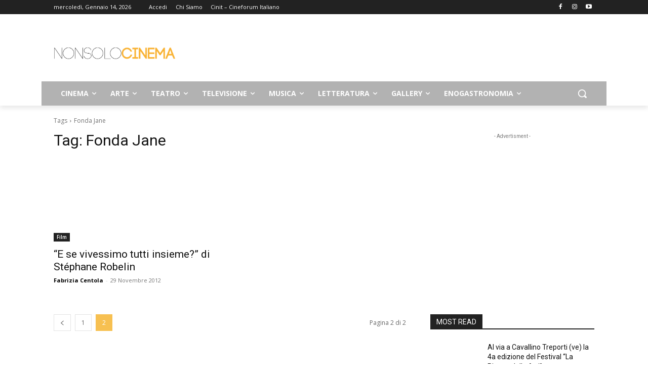

--- FILE ---
content_type: text/html; charset=UTF-8
request_url: https://www.nonsolocinema.com/tag/Fonda-Jane/page/2
body_size: 37966
content:
<!doctype html >
<!--[if IE 8]>    <html class="ie8" lang="en"> <![endif]-->
<!--[if IE 9]>    <html class="ie9" lang="en"> <![endif]-->
<!--[if gt IE 8]><!--> <html lang="it-IT"> <!--<![endif]-->
<head>
    <title>Fonda Jane Archivi - Pagina 2 di 2 - NonSoloCinema</title>
    <meta charset="UTF-8" />
    <meta name="viewport" content="width=device-width, initial-scale=1.0">
    <link rel="pingback" href="https://www.nonsolocinema.com/wp/xmlrpc.php" />
    <meta name='robots' content='index, follow, max-image-preview:large, max-snippet:-1, max-video-preview:-1' />
<link rel="icon" type="image/png" href="https://www.nonsolocinema.com/wp/wp-content/uploads/2024/07/faviconV2.png">
	<!-- This site is optimized with the Yoast SEO plugin v26.5 - https://yoast.com/wordpress/plugins/seo/ -->
	<link rel="canonical" href="https://www.nonsolocinema.com/tag/Fonda-Jane/page/2" />
	<link rel="prev" href="https://www.nonsolocinema.com/tag/Fonda-Jane" />
	<meta property="og:locale" content="it_IT" />
	<meta property="og:type" content="article" />
	<meta property="og:title" content="Fonda Jane Archivi - Pagina 2 di 2 - NonSoloCinema" />
	<meta property="og:url" content="https://www.nonsolocinema.com/tag/Fonda-Jane" />
	<meta property="og:site_name" content="NonSoloCinema" />
	<meta name="twitter:card" content="summary_large_image" />
	<meta name="twitter:site" content="@nonsolocinema" />
	<script type="application/ld+json" class="yoast-schema-graph">{"@context":"https://schema.org","@graph":[{"@type":"CollectionPage","@id":"https://www.nonsolocinema.com/tag/Fonda-Jane","url":"https://www.nonsolocinema.com/tag/Fonda-Jane/page/2","name":"Fonda Jane Archivi - Pagina 2 di 2 - NonSoloCinema","isPartOf":{"@id":"https://www.nonsolocinema.com/#website"},"primaryImageOfPage":{"@id":"https://www.nonsolocinema.com/tag/Fonda-Jane/page/2#primaryimage"},"image":{"@id":"https://www.nonsolocinema.com/tag/Fonda-Jane/page/2#primaryimage"},"thumbnailUrl":"https://www.nonsolocinema.com/wp/wp-content/uploads/2012/11/arton26624.jpg","breadcrumb":{"@id":"https://www.nonsolocinema.com/tag/Fonda-Jane/page/2#breadcrumb"},"inLanguage":"it-IT"},{"@type":"ImageObject","inLanguage":"it-IT","@id":"https://www.nonsolocinema.com/tag/Fonda-Jane/page/2#primaryimage","url":"https://www.nonsolocinema.com/wp/wp-content/uploads/2012/11/arton26624.jpg","contentUrl":"https://www.nonsolocinema.com/wp/wp-content/uploads/2012/11/arton26624.jpg","width":500,"height":701},{"@type":"BreadcrumbList","@id":"https://www.nonsolocinema.com/tag/Fonda-Jane/page/2#breadcrumb","itemListElement":[{"@type":"ListItem","position":1,"name":"Home","item":"https://www.nonsolocinema.com/"},{"@type":"ListItem","position":2,"name":"Fonda Jane"}]},{"@type":"WebSite","@id":"https://www.nonsolocinema.com/#website","url":"https://www.nonsolocinema.com/","name":"NonSoloCinema","description":"Informazione cinematografica e culturale","publisher":{"@id":"https://www.nonsolocinema.com/#organization"},"potentialAction":[{"@type":"SearchAction","target":{"@type":"EntryPoint","urlTemplate":"https://www.nonsolocinema.com/?s={search_term_string}"},"query-input":{"@type":"PropertyValueSpecification","valueRequired":true,"valueName":"search_term_string"}}],"inLanguage":"it-IT"},{"@type":"Organization","@id":"https://www.nonsolocinema.com/#organization","name":"NonSoloCinema.com","url":"https://www.nonsolocinema.com/","logo":{"@type":"ImageObject","inLanguage":"it-IT","@id":"https://www.nonsolocinema.com/#/schema/logo/image/","url":"https://www.nonsolocinema.com/wp/wp-content/uploads/2016/10/Logo_nsc_Code_HDnero.png","contentUrl":"https://www.nonsolocinema.com/wp/wp-content/uploads/2016/10/Logo_nsc_Code_HDnero.png","width":2720,"height":375,"caption":"NonSoloCinema.com"},"image":{"@id":"https://www.nonsolocinema.com/#/schema/logo/image/"},"sameAs":["https://www.facebook.com/nonsolocinema/","https://x.com/nonsolocinema"]}]}</script>
	<!-- / Yoast SEO plugin. -->


<link rel='dns-prefetch' href='//cdn.jsdelivr.net' />
<link rel='dns-prefetch' href='//fonts.googleapis.com' />
<link rel="alternate" type="application/rss+xml" title="NonSoloCinema &raquo; Feed" href="https://www.nonsolocinema.com/feed" />
<link rel="alternate" type="application/rss+xml" title="NonSoloCinema &raquo; Feed dei commenti" href="https://www.nonsolocinema.com/comments/feed" />
<link rel="alternate" type="application/rss+xml" title="NonSoloCinema &raquo; Fonda Jane Feed del tag" href="https://www.nonsolocinema.com/tag/Fonda-Jane/feed" />
<style id='wp-img-auto-sizes-contain-inline-css' type='text/css'>
img:is([sizes=auto i],[sizes^="auto," i]){contain-intrinsic-size:3000px 1500px}
/*# sourceURL=wp-img-auto-sizes-contain-inline-css */
</style>
<style id='wp-emoji-styles-inline-css' type='text/css'>

	img.wp-smiley, img.emoji {
		display: inline !important;
		border: none !important;
		box-shadow: none !important;
		height: 1em !important;
		width: 1em !important;
		margin: 0 0.07em !important;
		vertical-align: -0.1em !important;
		background: none !important;
		padding: 0 !important;
	}
/*# sourceURL=wp-emoji-styles-inline-css */
</style>
<style id='classic-theme-styles-inline-css' type='text/css'>
/*! This file is auto-generated */
.wp-block-button__link{color:#fff;background-color:#32373c;border-radius:9999px;box-shadow:none;text-decoration:none;padding:calc(.667em + 2px) calc(1.333em + 2px);font-size:1.125em}.wp-block-file__button{background:#32373c;color:#fff;text-decoration:none}
/*# sourceURL=/wp-includes/css/classic-themes.min.css */
</style>
<link rel='stylesheet' id='font-awesome-four-css' href='https://www.nonsolocinema.com/wp/wp-content/plugins/font-awesome-4-menus/css/font-awesome.min.css?ver=4.7.0' type='text/css' media='all' />
<link rel='stylesheet' id='ppress-frontend-css' href='https://www.nonsolocinema.com/wp/wp-content/plugins/wp-user-avatar/assets/css/frontend.min.css?ver=4.16.8' type='text/css' media='all' />
<link rel='stylesheet' id='ppress-flatpickr-css' href='https://www.nonsolocinema.com/wp/wp-content/plugins/wp-user-avatar/assets/flatpickr/flatpickr.min.css?ver=4.16.8' type='text/css' media='all' />
<link rel='stylesheet' id='ppress-select2-css' href='https://www.nonsolocinema.com/wp/wp-content/plugins/wp-user-avatar/assets/select2/select2.min.css?ver=5caa5fb1b3e10d065c3396e2161ba71d' type='text/css' media='all' />
<link rel='stylesheet' id='td-plugin-multi-purpose-css' href='https://www.nonsolocinema.com/wp/wp-content/plugins/td-composer/td-multi-purpose/style.css?ver=7cd248d7ca13c255207c3f8b916c3f00' type='text/css' media='all' />
<link crossorigin="anonymous" rel='stylesheet' id='google-fonts-style-css' href='https://fonts.googleapis.com/css?family=Open+Sans%3A400%2C600%2C700%7CRoboto%3A400%2C600%2C700&#038;display=swap&#038;ver=12.7.3' type='text/css' media='all' />
<link rel='stylesheet' id='td-theme-css' href='https://www.nonsolocinema.com/wp/wp-content/themes/Newspaper/style.css?ver=12.7.3' type='text/css' media='all' />
<style id='td-theme-inline-css' type='text/css'>@media (max-width:767px){.td-header-desktop-wrap{display:none}}@media (min-width:767px){.td-header-mobile-wrap{display:none}}</style>
<link rel='stylesheet' id='td-legacy-framework-front-style-css' href='https://www.nonsolocinema.com/wp/wp-content/plugins/td-composer/legacy/Newspaper/assets/css/td_legacy_main.css?ver=7cd248d7ca13c255207c3f8b916c3f00' type='text/css' media='all' />
<link rel='stylesheet' id='td-standard-pack-framework-front-style-css' href='https://www.nonsolocinema.com/wp/wp-content/plugins/td-standard-pack/Newspaper/assets/css/td_standard_pack_main.css?ver=c12e6da63ed2f212e87e44e5e9b9a302' type='text/css' media='all' />
<link rel='stylesheet' id='tdb_style_cloud_templates_front-css' href='https://www.nonsolocinema.com/wp/wp-content/plugins/td-cloud-library/assets/css/tdb_main.css?ver=6127d3b6131f900b2e62bb855b13dc3b' type='text/css' media='all' />
<script type="text/javascript" src="https://www.nonsolocinema.com/wp/wp-includes/js/jquery/jquery.min.js?ver=3.7.1" id="jquery-core-js"></script>
<script type="text/javascript" src="https://www.nonsolocinema.com/wp/wp-includes/js/jquery/jquery-migrate.min.js?ver=3.4.1" id="jquery-migrate-js"></script>
<script type="text/javascript" src="https://www.nonsolocinema.com/wp/wp-content/plugins/wp-user-avatar/assets/flatpickr/flatpickr.min.js?ver=4.16.8" id="ppress-flatpickr-js"></script>
<script type="text/javascript" src="https://www.nonsolocinema.com/wp/wp-content/plugins/wp-user-avatar/assets/select2/select2.min.js?ver=4.16.8" id="ppress-select2-js"></script>
<link rel="https://api.w.org/" href="https://www.nonsolocinema.com/wp-json/" /><link rel="alternate" title="JSON" type="application/json" href="https://www.nonsolocinema.com/wp-json/wp/v2/tags/110070" /><link rel="EditURI" type="application/rsd+xml" title="RSD" href="https://www.nonsolocinema.com/wp/xmlrpc.php?rsd" />

<meta name="google-site-verification" content="-IiwvIV_qrEn6LJM6_OyFIwuyBTv9lN1hRrXubBTuxk" />    <script>
        window.tdb_global_vars = {"wpRestUrl":"https:\/\/www.nonsolocinema.com\/wp-json\/","permalinkStructure":"\/%postname%.html"};
        window.tdb_p_autoload_vars = {"isAjax":false,"isAdminBarShowing":false};
    </script>
    
    <style id="tdb-global-colors">:root{--accent-color:#fff}</style>

    
	            <style id="tdb-global-fonts">
                
:root{--global-font-1:Open Sans;}
            </style>
            <!-- Nessuna versione HTML AMP disponibile per questo URL. -->
<!-- JS generated by theme -->

<script type="text/javascript" id="td-generated-header-js">
    
    

	    var tdBlocksArray = []; //here we store all the items for the current page

	    // td_block class - each ajax block uses a object of this class for requests
	    function tdBlock() {
		    this.id = '';
		    this.block_type = 1; //block type id (1-234 etc)
		    this.atts = '';
		    this.td_column_number = '';
		    this.td_current_page = 1; //
		    this.post_count = 0; //from wp
		    this.found_posts = 0; //from wp
		    this.max_num_pages = 0; //from wp
		    this.td_filter_value = ''; //current live filter value
		    this.is_ajax_running = false;
		    this.td_user_action = ''; // load more or infinite loader (used by the animation)
		    this.header_color = '';
		    this.ajax_pagination_infinite_stop = ''; //show load more at page x
	    }

        // td_js_generator - mini detector
        ( function () {
            var htmlTag = document.getElementsByTagName("html")[0];

	        if ( navigator.userAgent.indexOf("MSIE 10.0") > -1 ) {
                htmlTag.className += ' ie10';
            }

            if ( !!navigator.userAgent.match(/Trident.*rv\:11\./) ) {
                htmlTag.className += ' ie11';
            }

	        if ( navigator.userAgent.indexOf("Edge") > -1 ) {
                htmlTag.className += ' ieEdge';
            }

            if ( /(iPad|iPhone|iPod)/g.test(navigator.userAgent) ) {
                htmlTag.className += ' td-md-is-ios';
            }

            var user_agent = navigator.userAgent.toLowerCase();
            if ( user_agent.indexOf("android") > -1 ) {
                htmlTag.className += ' td-md-is-android';
            }

            if ( -1 !== navigator.userAgent.indexOf('Mac OS X')  ) {
                htmlTag.className += ' td-md-is-os-x';
            }

            if ( /chrom(e|ium)/.test(navigator.userAgent.toLowerCase()) ) {
               htmlTag.className += ' td-md-is-chrome';
            }

            if ( -1 !== navigator.userAgent.indexOf('Firefox') ) {
                htmlTag.className += ' td-md-is-firefox';
            }

            if ( -1 !== navigator.userAgent.indexOf('Safari') && -1 === navigator.userAgent.indexOf('Chrome') ) {
                htmlTag.className += ' td-md-is-safari';
            }

            if( -1 !== navigator.userAgent.indexOf('IEMobile') ){
                htmlTag.className += ' td-md-is-iemobile';
            }

        })();

        var tdLocalCache = {};

        ( function () {
            "use strict";

            tdLocalCache = {
                data: {},
                remove: function (resource_id) {
                    delete tdLocalCache.data[resource_id];
                },
                exist: function (resource_id) {
                    return tdLocalCache.data.hasOwnProperty(resource_id) && tdLocalCache.data[resource_id] !== null;
                },
                get: function (resource_id) {
                    return tdLocalCache.data[resource_id];
                },
                set: function (resource_id, cachedData) {
                    tdLocalCache.remove(resource_id);
                    tdLocalCache.data[resource_id] = cachedData;
                }
            };
        })();

    
    
var td_viewport_interval_list=[{"limitBottom":767,"sidebarWidth":228},{"limitBottom":1018,"sidebarWidth":300},{"limitBottom":1140,"sidebarWidth":324}];
var td_animation_stack_effect="type0";
var tds_animation_stack=true;
var td_animation_stack_specific_selectors=".entry-thumb, img, .td-lazy-img";
var td_animation_stack_general_selectors=".td-animation-stack img, .td-animation-stack .entry-thumb, .post img, .td-animation-stack .td-lazy-img";
var tds_general_modal_image="yes";
var tdc_is_installed="yes";
var tdc_domain_active=false;
var td_ajax_url="https:\/\/www.nonsolocinema.com\/wp\/wp-admin\/admin-ajax.php?td_theme_name=Newspaper&v=12.7.3";
var td_get_template_directory_uri="https:\/\/www.nonsolocinema.com\/wp\/wp-content\/plugins\/td-composer\/legacy\/common";
var tds_snap_menu="";
var tds_logo_on_sticky="";
var tds_header_style="";
var td_please_wait="Per favore attendi...";
var td_email_user_pass_incorrect="Utente o password errata!";
var td_email_user_incorrect="Email o Username errati!";
var td_email_incorrect="Email non corretta!";
var td_user_incorrect="Username incorrect!";
var td_email_user_empty="Email or username empty!";
var td_pass_empty="Pass empty!";
var td_pass_pattern_incorrect="Invalid Pass Pattern!";
var td_retype_pass_incorrect="Retyped Pass incorrect!";
var tds_more_articles_on_post_enable="";
var tds_more_articles_on_post_time_to_wait="";
var tds_more_articles_on_post_pages_distance_from_top=0;
var tds_captcha="";
var tds_theme_color_site_wide="#f7c051";
var tds_smart_sidebar="enabled";
var tdThemeName="Newspaper";
var tdThemeNameWl="Newspaper";
var td_magnific_popup_translation_tPrev="Precedente (Freccia Sinistra)";
var td_magnific_popup_translation_tNext="Successivo (tasto freccia destra)";
var td_magnific_popup_translation_tCounter="%curr% di %total%";
var td_magnific_popup_translation_ajax_tError="Il contenuto di %url% non pu\u00f2 essere caricato.";
var td_magnific_popup_translation_image_tError="L'immagine #%curr% non pu\u00f2 essere caricata";
var tdBlockNonce="f92ec9bd62";
var tdMobileMenu="enabled";
var tdMobileSearch="enabled";
var tdDateNamesI18n={"month_names":["Gennaio","Febbraio","Marzo","Aprile","Maggio","Giugno","Luglio","Agosto","Settembre","Ottobre","Novembre","Dicembre"],"month_names_short":["Gen","Feb","Mar","Apr","Mag","Giu","Lug","Ago","Set","Ott","Nov","Dic"],"day_names":["domenica","luned\u00ec","marted\u00ec","mercoled\u00ec","gioved\u00ec","venerd\u00ec","sabato"],"day_names_short":["Dom","Lun","Mar","Mer","Gio","Ven","Sab"]};
var td_w3_object_cache_enabled_for_wp_admin=true;
var tdb_modal_confirm="Salva";
var tdb_modal_cancel="Annulla";
var tdb_modal_confirm_alt="Si";
var tdb_modal_cancel_alt="No";
var td_deploy_mode="deploy";
var td_ad_background_click_link="";
var td_ad_background_click_target="";
</script>


<!-- Header style compiled by theme -->

<style>:root{--td_excl_label:'ESCLUSIVO';--td_theme_color:#f7c051;--td_slider_text:rgba(247,192,81,0.7);--td_header_color:#222222}.td-header-style-12 .td-header-menu-wrap-full,.td-header-style-12 .td-affix,.td-grid-style-1.td-hover-1 .td-big-grid-post:hover .td-post-category,.td-grid-style-5.td-hover-1 .td-big-grid-post:hover .td-post-category,.td_category_template_3 .td-current-sub-category,.td_category_template_8 .td-category-header .td-category a.td-current-sub-category,.td_category_template_4 .td-category-siblings .td-category a:hover,.td_block_big_grid_9.td-grid-style-1 .td-post-category,.td_block_big_grid_9.td-grid-style-5 .td-post-category,.td-grid-style-6.td-hover-1 .td-module-thumb:after,.tdm-menu-active-style5 .td-header-menu-wrap .sf-menu>.current-menu-item>a,.tdm-menu-active-style5 .td-header-menu-wrap .sf-menu>.current-menu-ancestor>a,.tdm-menu-active-style5 .td-header-menu-wrap .sf-menu>.current-category-ancestor>a,.tdm-menu-active-style5 .td-header-menu-wrap .sf-menu>li>a:hover,.tdm-menu-active-style5 .td-header-menu-wrap .sf-menu>.sfHover>a{background-color:#f7c051}.td_mega_menu_sub_cats .cur-sub-cat,.td-mega-span h3 a:hover,.td_mod_mega_menu:hover .entry-title a,.header-search-wrap .result-msg a:hover,.td-header-top-menu .td-drop-down-search .td_module_wrap:hover .entry-title a,.td-header-top-menu .td-icon-search:hover,.td-header-wrap .result-msg a:hover,.top-header-menu li a:hover,.top-header-menu .current-menu-item>a,.top-header-menu .current-menu-ancestor>a,.top-header-menu .current-category-ancestor>a,.td-social-icon-wrap>a:hover,.td-header-sp-top-widget .td-social-icon-wrap a:hover,.td_mod_related_posts:hover h3>a,.td-post-template-11 .td-related-title .td-related-left:hover,.td-post-template-11 .td-related-title .td-related-right:hover,.td-post-template-11 .td-related-title .td-cur-simple-item,.td-post-template-11 .td_block_related_posts .td-next-prev-wrap a:hover,.td-category-header .td-pulldown-category-filter-link:hover,.td-category-siblings .td-subcat-dropdown a:hover,.td-category-siblings .td-subcat-dropdown a.td-current-sub-category,.footer-text-wrap .footer-email-wrap a,.footer-social-wrap a:hover,.td_module_17 .td-read-more a:hover,.td_module_18 .td-read-more a:hover,.td_module_19 .td-post-author-name a:hover,.td-pulldown-syle-2 .td-subcat-dropdown:hover .td-subcat-more span,.td-pulldown-syle-2 .td-subcat-dropdown:hover .td-subcat-more i,.td-pulldown-syle-3 .td-subcat-dropdown:hover .td-subcat-more span,.td-pulldown-syle-3 .td-subcat-dropdown:hover .td-subcat-more i,.tdm-menu-active-style3 .tdm-header.td-header-wrap .sf-menu>.current-category-ancestor>a,.tdm-menu-active-style3 .tdm-header.td-header-wrap .sf-menu>.current-menu-ancestor>a,.tdm-menu-active-style3 .tdm-header.td-header-wrap .sf-menu>.current-menu-item>a,.tdm-menu-active-style3 .tdm-header.td-header-wrap .sf-menu>.sfHover>a,.tdm-menu-active-style3 .tdm-header.td-header-wrap .sf-menu>li>a:hover{color:#f7c051}.td-mega-menu-page .wpb_content_element ul li a:hover,.td-theme-wrap .td-aj-search-results .td_module_wrap:hover .entry-title a,.td-theme-wrap .header-search-wrap .result-msg a:hover{color:#f7c051!important}.td_category_template_8 .td-category-header .td-category a.td-current-sub-category,.td_category_template_4 .td-category-siblings .td-category a:hover,.tdm-menu-active-style4 .tdm-header .sf-menu>.current-menu-item>a,.tdm-menu-active-style4 .tdm-header .sf-menu>.current-menu-ancestor>a,.tdm-menu-active-style4 .tdm-header .sf-menu>.current-category-ancestor>a,.tdm-menu-active-style4 .tdm-header .sf-menu>li>a:hover,.tdm-menu-active-style4 .tdm-header .sf-menu>.sfHover>a{border-color:#f7c051}.td-header-wrap .td-header-menu-wrap-full,.td-header-menu-wrap.td-affix,.td-header-style-3 .td-header-main-menu,.td-header-style-3 .td-affix .td-header-main-menu,.td-header-style-4 .td-header-main-menu,.td-header-style-4 .td-affix .td-header-main-menu,.td-header-style-8 .td-header-menu-wrap.td-affix,.td-header-style-8 .td-header-top-menu-full{background-color:#b2b2b2}.td-boxed-layout .td-header-style-3 .td-header-menu-wrap,.td-boxed-layout .td-header-style-4 .td-header-menu-wrap,.td-header-style-3 .td_stretch_content .td-header-menu-wrap,.td-header-style-4 .td_stretch_content .td-header-menu-wrap{background-color:#b2b2b2!important}@media (min-width:1019px){.td-header-style-1 .td-header-sp-recs,.td-header-style-1 .td-header-sp-logo{margin-bottom:28px}}@media (min-width:768px) and (max-width:1018px){.td-header-style-1 .td-header-sp-recs,.td-header-style-1 .td-header-sp-logo{margin-bottom:14px}}.td-header-style-7 .td-header-top-menu{border-bottom:none}.td-post-content h5{font-family:Georgia,Times,"Times New Roman",serif;font-weight:bold}:root{--td_excl_label:'ESCLUSIVO';--td_theme_color:#f7c051;--td_slider_text:rgba(247,192,81,0.7);--td_header_color:#222222}.td-header-style-12 .td-header-menu-wrap-full,.td-header-style-12 .td-affix,.td-grid-style-1.td-hover-1 .td-big-grid-post:hover .td-post-category,.td-grid-style-5.td-hover-1 .td-big-grid-post:hover .td-post-category,.td_category_template_3 .td-current-sub-category,.td_category_template_8 .td-category-header .td-category a.td-current-sub-category,.td_category_template_4 .td-category-siblings .td-category a:hover,.td_block_big_grid_9.td-grid-style-1 .td-post-category,.td_block_big_grid_9.td-grid-style-5 .td-post-category,.td-grid-style-6.td-hover-1 .td-module-thumb:after,.tdm-menu-active-style5 .td-header-menu-wrap .sf-menu>.current-menu-item>a,.tdm-menu-active-style5 .td-header-menu-wrap .sf-menu>.current-menu-ancestor>a,.tdm-menu-active-style5 .td-header-menu-wrap .sf-menu>.current-category-ancestor>a,.tdm-menu-active-style5 .td-header-menu-wrap .sf-menu>li>a:hover,.tdm-menu-active-style5 .td-header-menu-wrap .sf-menu>.sfHover>a{background-color:#f7c051}.td_mega_menu_sub_cats .cur-sub-cat,.td-mega-span h3 a:hover,.td_mod_mega_menu:hover .entry-title a,.header-search-wrap .result-msg a:hover,.td-header-top-menu .td-drop-down-search .td_module_wrap:hover .entry-title a,.td-header-top-menu .td-icon-search:hover,.td-header-wrap .result-msg a:hover,.top-header-menu li a:hover,.top-header-menu .current-menu-item>a,.top-header-menu .current-menu-ancestor>a,.top-header-menu .current-category-ancestor>a,.td-social-icon-wrap>a:hover,.td-header-sp-top-widget .td-social-icon-wrap a:hover,.td_mod_related_posts:hover h3>a,.td-post-template-11 .td-related-title .td-related-left:hover,.td-post-template-11 .td-related-title .td-related-right:hover,.td-post-template-11 .td-related-title .td-cur-simple-item,.td-post-template-11 .td_block_related_posts .td-next-prev-wrap a:hover,.td-category-header .td-pulldown-category-filter-link:hover,.td-category-siblings .td-subcat-dropdown a:hover,.td-category-siblings .td-subcat-dropdown a.td-current-sub-category,.footer-text-wrap .footer-email-wrap a,.footer-social-wrap a:hover,.td_module_17 .td-read-more a:hover,.td_module_18 .td-read-more a:hover,.td_module_19 .td-post-author-name a:hover,.td-pulldown-syle-2 .td-subcat-dropdown:hover .td-subcat-more span,.td-pulldown-syle-2 .td-subcat-dropdown:hover .td-subcat-more i,.td-pulldown-syle-3 .td-subcat-dropdown:hover .td-subcat-more span,.td-pulldown-syle-3 .td-subcat-dropdown:hover .td-subcat-more i,.tdm-menu-active-style3 .tdm-header.td-header-wrap .sf-menu>.current-category-ancestor>a,.tdm-menu-active-style3 .tdm-header.td-header-wrap .sf-menu>.current-menu-ancestor>a,.tdm-menu-active-style3 .tdm-header.td-header-wrap .sf-menu>.current-menu-item>a,.tdm-menu-active-style3 .tdm-header.td-header-wrap .sf-menu>.sfHover>a,.tdm-menu-active-style3 .tdm-header.td-header-wrap .sf-menu>li>a:hover{color:#f7c051}.td-mega-menu-page .wpb_content_element ul li a:hover,.td-theme-wrap .td-aj-search-results .td_module_wrap:hover .entry-title a,.td-theme-wrap .header-search-wrap .result-msg a:hover{color:#f7c051!important}.td_category_template_8 .td-category-header .td-category a.td-current-sub-category,.td_category_template_4 .td-category-siblings .td-category a:hover,.tdm-menu-active-style4 .tdm-header .sf-menu>.current-menu-item>a,.tdm-menu-active-style4 .tdm-header .sf-menu>.current-menu-ancestor>a,.tdm-menu-active-style4 .tdm-header .sf-menu>.current-category-ancestor>a,.tdm-menu-active-style4 .tdm-header .sf-menu>li>a:hover,.tdm-menu-active-style4 .tdm-header .sf-menu>.sfHover>a{border-color:#f7c051}.td-header-wrap .td-header-menu-wrap-full,.td-header-menu-wrap.td-affix,.td-header-style-3 .td-header-main-menu,.td-header-style-3 .td-affix .td-header-main-menu,.td-header-style-4 .td-header-main-menu,.td-header-style-4 .td-affix .td-header-main-menu,.td-header-style-8 .td-header-menu-wrap.td-affix,.td-header-style-8 .td-header-top-menu-full{background-color:#b2b2b2}.td-boxed-layout .td-header-style-3 .td-header-menu-wrap,.td-boxed-layout .td-header-style-4 .td-header-menu-wrap,.td-header-style-3 .td_stretch_content .td-header-menu-wrap,.td-header-style-4 .td_stretch_content .td-header-menu-wrap{background-color:#b2b2b2!important}@media (min-width:1019px){.td-header-style-1 .td-header-sp-recs,.td-header-style-1 .td-header-sp-logo{margin-bottom:28px}}@media (min-width:768px) and (max-width:1018px){.td-header-style-1 .td-header-sp-recs,.td-header-style-1 .td-header-sp-logo{margin-bottom:14px}}.td-header-style-7 .td-header-top-menu{border-bottom:none}.td-post-content h5{font-family:Georgia,Times,"Times New Roman",serif;font-weight:bold}</style>

<script>
  (function(i,s,o,g,r,a,m){i['GoogleAnalyticsObject']=r;i[r]=i[r]||function(){
  (i[r].q=i[r].q||[]).push(arguments)},i[r].l=1*new Date();a=s.createElement(o),
  m=s.getElementsByTagName(o)[0];a.async=1;a.src=g;m.parentNode.insertBefore(a,m)
  })(window,document,'script','//www.google-analytics.com/analytics.js','ga');

  ga('create', 'UA-75635693-1', 'auto');
  ga('send', 'pageview');

</script><link rel="icon" href="https://www.nonsolocinema.com/wp/wp-content/uploads/2024/07/cropped-faviconV2-32x32.png" sizes="32x32" />
<link rel="icon" href="https://www.nonsolocinema.com/wp/wp-content/uploads/2024/07/cropped-faviconV2-192x192.png" sizes="192x192" />
<link rel="apple-touch-icon" href="https://www.nonsolocinema.com/wp/wp-content/uploads/2024/07/cropped-faviconV2-180x180.png" />
<meta name="msapplication-TileImage" content="https://www.nonsolocinema.com/wp/wp-content/uploads/2024/07/cropped-faviconV2-270x270.png" />
		<style type="text/css" id="wp-custom-css">
			.block-mega-child-cats {
    max-height: 300px !important;
    overflow-y: auto !important;
		overflow-x: hidden !important;
    -webkit-overflow-scrolling: touch !important;
		background-color: #FAFAFA  !important;
}

.cur-sub-cat:hover {
		border-top: 1px solid #eaeaea !important;
		border-bottom: 1px solid #eaeaea !important;
}



		</style>
		
<!-- Button style compiled by theme -->

<style>.tdm-btn-style1{background-color:#f7c051}.tdm-btn-style2:before{border-color:#f7c051}.tdm-btn-style2{color:#f7c051}.tdm-btn-style3{-webkit-box-shadow:0 2px 16px #f7c051;-moz-box-shadow:0 2px 16px #f7c051;box-shadow:0 2px 16px #f7c051}.tdm-btn-style3:hover{-webkit-box-shadow:0 4px 26px #f7c051;-moz-box-shadow:0 4px 26px #f7c051;box-shadow:0 4px 26px #f7c051}</style>

	<style id="tdw-css-placeholder">.stepveohrxtgthfgqhoy{}.step4636435346{}var a=1;var b=2;var c=4;</style><style id='global-styles-inline-css' type='text/css'>
:root{--wp--preset--aspect-ratio--square: 1;--wp--preset--aspect-ratio--4-3: 4/3;--wp--preset--aspect-ratio--3-4: 3/4;--wp--preset--aspect-ratio--3-2: 3/2;--wp--preset--aspect-ratio--2-3: 2/3;--wp--preset--aspect-ratio--16-9: 16/9;--wp--preset--aspect-ratio--9-16: 9/16;--wp--preset--color--black: #000000;--wp--preset--color--cyan-bluish-gray: #abb8c3;--wp--preset--color--white: #ffffff;--wp--preset--color--pale-pink: #f78da7;--wp--preset--color--vivid-red: #cf2e2e;--wp--preset--color--luminous-vivid-orange: #ff6900;--wp--preset--color--luminous-vivid-amber: #fcb900;--wp--preset--color--light-green-cyan: #7bdcb5;--wp--preset--color--vivid-green-cyan: #00d084;--wp--preset--color--pale-cyan-blue: #8ed1fc;--wp--preset--color--vivid-cyan-blue: #0693e3;--wp--preset--color--vivid-purple: #9b51e0;--wp--preset--gradient--vivid-cyan-blue-to-vivid-purple: linear-gradient(135deg,rgb(6,147,227) 0%,rgb(155,81,224) 100%);--wp--preset--gradient--light-green-cyan-to-vivid-green-cyan: linear-gradient(135deg,rgb(122,220,180) 0%,rgb(0,208,130) 100%);--wp--preset--gradient--luminous-vivid-amber-to-luminous-vivid-orange: linear-gradient(135deg,rgb(252,185,0) 0%,rgb(255,105,0) 100%);--wp--preset--gradient--luminous-vivid-orange-to-vivid-red: linear-gradient(135deg,rgb(255,105,0) 0%,rgb(207,46,46) 100%);--wp--preset--gradient--very-light-gray-to-cyan-bluish-gray: linear-gradient(135deg,rgb(238,238,238) 0%,rgb(169,184,195) 100%);--wp--preset--gradient--cool-to-warm-spectrum: linear-gradient(135deg,rgb(74,234,220) 0%,rgb(151,120,209) 20%,rgb(207,42,186) 40%,rgb(238,44,130) 60%,rgb(251,105,98) 80%,rgb(254,248,76) 100%);--wp--preset--gradient--blush-light-purple: linear-gradient(135deg,rgb(255,206,236) 0%,rgb(152,150,240) 100%);--wp--preset--gradient--blush-bordeaux: linear-gradient(135deg,rgb(254,205,165) 0%,rgb(254,45,45) 50%,rgb(107,0,62) 100%);--wp--preset--gradient--luminous-dusk: linear-gradient(135deg,rgb(255,203,112) 0%,rgb(199,81,192) 50%,rgb(65,88,208) 100%);--wp--preset--gradient--pale-ocean: linear-gradient(135deg,rgb(255,245,203) 0%,rgb(182,227,212) 50%,rgb(51,167,181) 100%);--wp--preset--gradient--electric-grass: linear-gradient(135deg,rgb(202,248,128) 0%,rgb(113,206,126) 100%);--wp--preset--gradient--midnight: linear-gradient(135deg,rgb(2,3,129) 0%,rgb(40,116,252) 100%);--wp--preset--font-size--small: 11px;--wp--preset--font-size--medium: 20px;--wp--preset--font-size--large: 32px;--wp--preset--font-size--x-large: 42px;--wp--preset--font-size--regular: 15px;--wp--preset--font-size--larger: 50px;--wp--preset--spacing--20: 0.44rem;--wp--preset--spacing--30: 0.67rem;--wp--preset--spacing--40: 1rem;--wp--preset--spacing--50: 1.5rem;--wp--preset--spacing--60: 2.25rem;--wp--preset--spacing--70: 3.38rem;--wp--preset--spacing--80: 5.06rem;--wp--preset--shadow--natural: 6px 6px 9px rgba(0, 0, 0, 0.2);--wp--preset--shadow--deep: 12px 12px 50px rgba(0, 0, 0, 0.4);--wp--preset--shadow--sharp: 6px 6px 0px rgba(0, 0, 0, 0.2);--wp--preset--shadow--outlined: 6px 6px 0px -3px rgb(255, 255, 255), 6px 6px rgb(0, 0, 0);--wp--preset--shadow--crisp: 6px 6px 0px rgb(0, 0, 0);}:where(.is-layout-flex){gap: 0.5em;}:where(.is-layout-grid){gap: 0.5em;}body .is-layout-flex{display: flex;}.is-layout-flex{flex-wrap: wrap;align-items: center;}.is-layout-flex > :is(*, div){margin: 0;}body .is-layout-grid{display: grid;}.is-layout-grid > :is(*, div){margin: 0;}:where(.wp-block-columns.is-layout-flex){gap: 2em;}:where(.wp-block-columns.is-layout-grid){gap: 2em;}:where(.wp-block-post-template.is-layout-flex){gap: 1.25em;}:where(.wp-block-post-template.is-layout-grid){gap: 1.25em;}.has-black-color{color: var(--wp--preset--color--black) !important;}.has-cyan-bluish-gray-color{color: var(--wp--preset--color--cyan-bluish-gray) !important;}.has-white-color{color: var(--wp--preset--color--white) !important;}.has-pale-pink-color{color: var(--wp--preset--color--pale-pink) !important;}.has-vivid-red-color{color: var(--wp--preset--color--vivid-red) !important;}.has-luminous-vivid-orange-color{color: var(--wp--preset--color--luminous-vivid-orange) !important;}.has-luminous-vivid-amber-color{color: var(--wp--preset--color--luminous-vivid-amber) !important;}.has-light-green-cyan-color{color: var(--wp--preset--color--light-green-cyan) !important;}.has-vivid-green-cyan-color{color: var(--wp--preset--color--vivid-green-cyan) !important;}.has-pale-cyan-blue-color{color: var(--wp--preset--color--pale-cyan-blue) !important;}.has-vivid-cyan-blue-color{color: var(--wp--preset--color--vivid-cyan-blue) !important;}.has-vivid-purple-color{color: var(--wp--preset--color--vivid-purple) !important;}.has-black-background-color{background-color: var(--wp--preset--color--black) !important;}.has-cyan-bluish-gray-background-color{background-color: var(--wp--preset--color--cyan-bluish-gray) !important;}.has-white-background-color{background-color: var(--wp--preset--color--white) !important;}.has-pale-pink-background-color{background-color: var(--wp--preset--color--pale-pink) !important;}.has-vivid-red-background-color{background-color: var(--wp--preset--color--vivid-red) !important;}.has-luminous-vivid-orange-background-color{background-color: var(--wp--preset--color--luminous-vivid-orange) !important;}.has-luminous-vivid-amber-background-color{background-color: var(--wp--preset--color--luminous-vivid-amber) !important;}.has-light-green-cyan-background-color{background-color: var(--wp--preset--color--light-green-cyan) !important;}.has-vivid-green-cyan-background-color{background-color: var(--wp--preset--color--vivid-green-cyan) !important;}.has-pale-cyan-blue-background-color{background-color: var(--wp--preset--color--pale-cyan-blue) !important;}.has-vivid-cyan-blue-background-color{background-color: var(--wp--preset--color--vivid-cyan-blue) !important;}.has-vivid-purple-background-color{background-color: var(--wp--preset--color--vivid-purple) !important;}.has-black-border-color{border-color: var(--wp--preset--color--black) !important;}.has-cyan-bluish-gray-border-color{border-color: var(--wp--preset--color--cyan-bluish-gray) !important;}.has-white-border-color{border-color: var(--wp--preset--color--white) !important;}.has-pale-pink-border-color{border-color: var(--wp--preset--color--pale-pink) !important;}.has-vivid-red-border-color{border-color: var(--wp--preset--color--vivid-red) !important;}.has-luminous-vivid-orange-border-color{border-color: var(--wp--preset--color--luminous-vivid-orange) !important;}.has-luminous-vivid-amber-border-color{border-color: var(--wp--preset--color--luminous-vivid-amber) !important;}.has-light-green-cyan-border-color{border-color: var(--wp--preset--color--light-green-cyan) !important;}.has-vivid-green-cyan-border-color{border-color: var(--wp--preset--color--vivid-green-cyan) !important;}.has-pale-cyan-blue-border-color{border-color: var(--wp--preset--color--pale-cyan-blue) !important;}.has-vivid-cyan-blue-border-color{border-color: var(--wp--preset--color--vivid-cyan-blue) !important;}.has-vivid-purple-border-color{border-color: var(--wp--preset--color--vivid-purple) !important;}.has-vivid-cyan-blue-to-vivid-purple-gradient-background{background: var(--wp--preset--gradient--vivid-cyan-blue-to-vivid-purple) !important;}.has-light-green-cyan-to-vivid-green-cyan-gradient-background{background: var(--wp--preset--gradient--light-green-cyan-to-vivid-green-cyan) !important;}.has-luminous-vivid-amber-to-luminous-vivid-orange-gradient-background{background: var(--wp--preset--gradient--luminous-vivid-amber-to-luminous-vivid-orange) !important;}.has-luminous-vivid-orange-to-vivid-red-gradient-background{background: var(--wp--preset--gradient--luminous-vivid-orange-to-vivid-red) !important;}.has-very-light-gray-to-cyan-bluish-gray-gradient-background{background: var(--wp--preset--gradient--very-light-gray-to-cyan-bluish-gray) !important;}.has-cool-to-warm-spectrum-gradient-background{background: var(--wp--preset--gradient--cool-to-warm-spectrum) !important;}.has-blush-light-purple-gradient-background{background: var(--wp--preset--gradient--blush-light-purple) !important;}.has-blush-bordeaux-gradient-background{background: var(--wp--preset--gradient--blush-bordeaux) !important;}.has-luminous-dusk-gradient-background{background: var(--wp--preset--gradient--luminous-dusk) !important;}.has-pale-ocean-gradient-background{background: var(--wp--preset--gradient--pale-ocean) !important;}.has-electric-grass-gradient-background{background: var(--wp--preset--gradient--electric-grass) !important;}.has-midnight-gradient-background{background: var(--wp--preset--gradient--midnight) !important;}.has-small-font-size{font-size: var(--wp--preset--font-size--small) !important;}.has-medium-font-size{font-size: var(--wp--preset--font-size--medium) !important;}.has-large-font-size{font-size: var(--wp--preset--font-size--large) !important;}.has-x-large-font-size{font-size: var(--wp--preset--font-size--x-large) !important;}
/*# sourceURL=global-styles-inline-css */
</style>
</head>

<body class="archive paged tag tag-Fonda-Jane tag-110070 paged-2 tag-paged-2 wp-theme-Newspaper td-standard-pack global-block-template-1 tdb-template  tdc-header-template  tdc-footer-template td-animation-stack-type0 td-full-layout" itemscope="itemscope" itemtype="https://schema.org/WebPage">

<div class="td-scroll-up" data-style="style1"><i class="td-icon-menu-up"></i></div>
    <div class="td-menu-background" style="visibility:hidden"></div>
<div id="td-mobile-nav" style="visibility:hidden">
    <div class="td-mobile-container">
        <!-- mobile menu top section -->
        <div class="td-menu-socials-wrap">
            <!-- socials -->
            <div class="td-menu-socials">
                
        <span class="td-social-icon-wrap">
            <a target="_blank" href="https://www.facebook.com/nonsolocinema/" title="Facebook">
                <i class="td-icon-font td-icon-facebook"></i>
                <span style="display: none">Facebook</span>
            </a>
        </span>
        <span class="td-social-icon-wrap">
            <a target="_blank" href="https://www.instagram.com/nonsolocinema/" title="Instagram">
                <i class="td-icon-font td-icon-instagram"></i>
                <span style="display: none">Instagram</span>
            </a>
        </span>
        <span class="td-social-icon-wrap">
            <a target="_blank" href="https://www.youtube.com/user/NonSoloCinema" title="Youtube">
                <i class="td-icon-font td-icon-youtube"></i>
                <span style="display: none">Youtube</span>
            </a>
        </span>            </div>
            <!-- close button -->
            <div class="td-mobile-close">
                <span><i class="td-icon-close-mobile"></i></span>
            </div>
        </div>

        <!-- login section -->
                    <div class="td-menu-login-section">
                
    <div class="td-guest-wrap">
        <div class="td-menu-login"><a id="login-link-mob">Registrati</a></div>
    </div>
            </div>
        
        <!-- menu section -->
        <div class="td-mobile-content">
            <div class="menu-main-menu-container"><ul id="menu-main-menu-1" class="td-mobile-main-menu"><li class="menu-item menu-item-type-taxonomy menu-item-object-category menu-item-first menu-item-has-children menu-item-242"><a href="https://www.nonsolocinema.com/cinema">Cinema<i class="td-icon-menu-right td-element-after"></i></a>
<ul class="sub-menu">
	<li class="menu-item-0"><a href="https://www.nonsolocinema.com/cinema/41-torino-film-festival">41° Torino Film Festival</a></li>
	<li class="menu-item-0"><a href="https://www.nonsolocinema.com/cinema/42-torino-film-festival">42° Torino Film Festival</a></li>
	<li class="menu-item-0"><a href="https://www.nonsolocinema.com/cinema/60-mostra-internazionale-del-nuovo-cinema-pesaro">60° MOSTRA INTERNAZIONALE DEL NUOVO CINEMA. PESARO</a></li>
	<li class="menu-item-0"><a href="https://www.nonsolocinema.com/cinema/76-festival-di-cannes">76° Festival di Cannes</a></li>
	<li class="menu-item-0"><a href="https://www.nonsolocinema.com/cinema/berlinale-2022">Berlinale 2022</a></li>
	<li class="menu-item-0"><a href="https://www.nonsolocinema.com/cinema/berlinale-2023">Berlinale 2023</a></li>
	<li class="menu-item-0"><a href="https://www.nonsolocinema.com/cinema/berlinale-2024">Berlinale 2024</a></li>
	<li class="menu-item-0"><a href="https://www.nonsolocinema.com/cinema/edera-film-festival-2024">Edera Film Festival 2024</a></li>
	<li class="menu-item-0"><a href="https://www.nonsolocinema.com/cinema/edera-film-festival-2025">Edera Film Festival 2025</a></li>
	<li class="menu-item-0"><a href="https://www.nonsolocinema.com/cinema/far-east-film-2022">Far East Film 2022</a></li>
	<li class="menu-item-0"><a href="https://www.nonsolocinema.com/cinema/festa-del-cinema-di-roma-2024">Festa del Cinema di Roma 2024</a></li>
	<li class="menu-item-0"><a href="https://www.nonsolocinema.com/cinema/festa-del-cinema-di-roma-2025">Festa del Cinema di Roma 2025</a></li>
	<li class="menu-item-0"><a href="https://www.nonsolocinema.com/cinema/festival">Festival</a></li>
	<li class="menu-item-0"><a href="https://www.nonsolocinema.com/cinema/festival/fiaticorti-2025">FiatiCorti 2025</a></li>
	<li class="menu-item-0"><a href="https://www.nonsolocinema.com/cinema/festival-di-cannes-2024">Festival di Cannes 2024</a></li>
	<li class="menu-item-0"><a href="https://www.nonsolocinema.com/cinema/festival-di-cannes-2025">Festival di Cannes 2025</a></li>
	<li class="menu-item-0"><a href="https://www.nonsolocinema.com/cinema/film">Film</a></li>
	<li class="menu-item-0"><a href="https://www.nonsolocinema.com/cinema/film-della-critica">Film della Critica</a></li>
	<li class="menu-item-0"><a href="https://www.nonsolocinema.com/cinema/focus-film">Focus Film</a></li>
	<li class="menu-item-0"><a href="https://www.nonsolocinema.com/cinema/karlovy-vary-2022">Karlovy Vary 2022</a></li>
	<li class="menu-item-0"><a href="https://www.nonsolocinema.com/cinema/karlovy-vary-2023">Karlovy Vary 2023</a></li>
	<li class="menu-item-0"><a href="https://www.nonsolocinema.com/cinema/karlovy-vary-2024">Karlovy Vary 2024</a></li>
	<li class="menu-item-0"><a href="https://www.nonsolocinema.com/cinema/karlovy-vary-2025">Karlovy Vary 2025</a></li>
	<li class="menu-item-0"><a href="https://www.nonsolocinema.com/cinema/lovers-film-festival-2024">Lovers Film Festival 2024</a></li>
	<li class="menu-item-0"><a href="https://www.nonsolocinema.com/cinema/lovers-film-festival-2025">Lovers Film Festival 2025</a></li>
	<li class="menu-item-0"><a href="https://www.nonsolocinema.com/cinema/mostra-del-cinema-di-venezia-2020">Mostra del Cinema di Venezia 2020</a></li>
	<li class="menu-item-0"><a href="https://www.nonsolocinema.com/cinema/mostra-del-cinema-di-venezia-2020/concorso-mostra-del-cinema-di-venezia-2020">Concorso</a></li>
	<li class="menu-item-0"><a href="https://www.nonsolocinema.com/cinema/mostra-del-cinema-di-venezia-2020/fuori-concorso-2020">Fuori Concorso</a></li>
	<li class="menu-item-0"><a href="https://www.nonsolocinema.com/cinema/mostra-del-cinema-di-venezia-2020/giornate-autori-2020">Giornate degli Autori 2020</a></li>
	<li class="menu-item-0"><a href="https://www.nonsolocinema.com/cinema/mostra-del-cinema-di-venezia-2020/orizzonti-2020">Orizzonti</a></li>
</ul>
</li>
<li class="menu-item menu-item-type-taxonomy menu-item-object-category menu-item-has-children menu-item-239"><a href="https://www.nonsolocinema.com/arte">Arte<i class="td-icon-menu-right td-element-after"></i></a>
<ul class="sub-menu">
	<li class="menu-item-0"><a href="https://www.nonsolocinema.com/arte/best-movie-comics-and-games">Best Movie Comics and Games</a></li>
	<li class="menu-item-0"><a href="https://www.nonsolocinema.com/arte/biennale-architettura-2018-arte">Biennale Architettura 2018</a></li>
	<li class="menu-item-0"><a href="https://www.nonsolocinema.com/arte/biennale-architettura-2020-arte">Biennale Architettura 2021</a></li>
	<li class="menu-item-0"><a href="https://www.nonsolocinema.com/arte/biennale-architettura-2023">Biennale Architettura 2023</a></li>
	<li class="menu-item-0"><a href="https://www.nonsolocinema.com/arte/biennale-architettura-2025">Biennale Architettura 2025</a></li>
	<li class="menu-item-0"><a href="https://www.nonsolocinema.com/arte/biennale-arte-2019">Biennale Arte 2019</a></li>
	<li class="menu-item-0"><a href="https://www.nonsolocinema.com/arte/biennale-arte-2022">Biennale Arte 2022</a></li>
	<li class="menu-item-0"><a href="https://www.nonsolocinema.com/arte/biennale-arte-2024">Biennale Arte 2024</a></li>
	<li class="menu-item-0"><a href="https://www.nonsolocinema.com/arte/biennale-arte-2026">Biennale Arte 2026</a></li>
	<li class="menu-item-0"><a href="https://www.nonsolocinema.com/arte/danza-arte">Danza</a></li>
	<li class="menu-item-0"><a href="https://www.nonsolocinema.com/arte/inside-art">Inside Art</a></li>
	<li class="menu-item-0"><a href="https://www.nonsolocinema.com/arte/la-milanesiana">La Milanesiana</a></li>
	<li class="menu-item-0"><a href="https://www.nonsolocinema.com/arte/lucca-comics-games-arte">Lucca Comics &amp; Games</a></li>
	<li class="menu-item-0"><a href="https://www.nonsolocinema.com/arte/mostre">Mostre</a></li>
</ul>
</li>
<li class="menu-item menu-item-type-taxonomy menu-item-object-category menu-item-has-children menu-item-251"><a href="https://www.nonsolocinema.com/teatro">Teatro<i class="td-icon-menu-right td-element-after"></i></a>
<ul class="sub-menu">
	<li class="menu-item-0"><a href="https://www.nonsolocinema.com/teatro/biennale-danza-2017">Biennale Danza 2017</a></li>
	<li class="menu-item-0"><a href="https://www.nonsolocinema.com/teatro/danza">Danza</a></li>
	<li class="menu-item-0"><a href="https://www.nonsolocinema.com/teatro/festival-e-stagioni-2019">Festival&amp;Stagioni 2019</a></li>
	<li class="menu-item-0"><a href="https://www.nonsolocinema.com/teatro/spettacoli">Spettacoli</a></li>
	<li class="menu-item-0"><a href="https://www.nonsolocinema.com/teatro/stage-focus">Stage Focus</a></li>
</ul>
</li>
<li class="menu-item menu-item-type-taxonomy menu-item-object-category menu-item-has-children menu-item-252"><a href="https://www.nonsolocinema.com/televisione">Televisione<i class="td-icon-menu-right td-element-after"></i></a>
<ul class="sub-menu">
	<li class="menu-item-0"><a href="https://www.nonsolocinema.com/televisione/festival-di-sanremo">Festival di Sanremo</a></li>
	<li class="menu-item-0"><a href="https://www.nonsolocinema.com/televisione/inside-tv">Inside TV</a></li>
	<li class="menu-item-0"><a href="https://www.nonsolocinema.com/televisione/netflix">Netflix</a></li>
	<li class="menu-item-0"><a href="https://www.nonsolocinema.com/televisione/nexo">Nexo+</a></li>
	<li class="menu-item-0"><a href="https://www.nonsolocinema.com/televisione/paramount">Paramount+</a></li>
	<li class="menu-item-0"><a href="https://www.nonsolocinema.com/televisione/prime-video">Prime Video</a></li>
	<li class="menu-item-0"><a href="https://www.nonsolocinema.com/televisione/serie-tv">Serie TV</a></li>
</ul>
</li>
<li class="menu-item menu-item-type-taxonomy menu-item-object-category menu-item-has-children menu-item-248"><a href="https://www.nonsolocinema.com/musica">Musica<i class="td-icon-menu-right td-element-after"></i></a>
<ul class="sub-menu">
	<li class="menu-item-0"><a href="https://www.nonsolocinema.com/musica/concerti">Concerti</a></li>
	<li class="menu-item-0"><a href="https://www.nonsolocinema.com/musica/festival-e-stagioni-musica-2019">Festival&amp;Stagioni 2019</a></li>
	<li class="menu-item-0"><a href="https://www.nonsolocinema.com/musica/inside-music">Inside Music</a></li>
	<li class="menu-item-0"><a href="https://www.nonsolocinema.com/musica/podcast">Podcast</a></li>
	<li class="menu-item-0"><a href="https://www.nonsolocinema.com/musica/sanremo-2023">Sanremo 2023</a></li>
	<li class="menu-item-0"><a href="https://www.nonsolocinema.com/musica/sanremo-2024">Sanremo 2024</a></li>
</ul>
</li>
<li class="menu-item menu-item-type-taxonomy menu-item-object-category menu-item-has-children menu-item-247"><a href="https://www.nonsolocinema.com/letteratura">Letteratura<i class="td-icon-menu-right td-element-after"></i></a>
<ul class="sub-menu">
	<li class="menu-item-0"><a href="https://www.nonsolocinema.com/letteratura/consigli-di-lettura">Consigli di Lettura</a></li>
	<li class="menu-item-0"><a href="https://www.nonsolocinema.com/letteratura/focus-libri">Focus Libri</a></li>
	<li class="menu-item-0"><a href="https://www.nonsolocinema.com/letteratura/libri">Libri</a></li>
	<li class="menu-item-0"><a href="https://www.nonsolocinema.com/letteratura/romanzo">Romanzo</a></li>
</ul>
</li>
<li class="menu-item menu-item-type-taxonomy menu-item-object-category menu-item-has-children menu-item-250"><a href="https://www.nonsolocinema.com/photo-gallery">Gallery<i class="td-icon-menu-right td-element-after"></i></a>
<ul class="sub-menu">
	<li class="menu-item-0"><a href="https://www.nonsolocinema.com/photo-gallery/art-exhibition-photo">Art Exhibition Photo</a></li>
	<li class="menu-item-0"><a href="https://www.nonsolocinema.com/photo-gallery/photo-event">Photo Event</a></li>
	<li class="menu-item-0"><a href="https://www.nonsolocinema.com/photo-gallery/photocall">Photocall</a></li>
	<li class="menu-item-0"><a href="https://www.nonsolocinema.com/photo-gallery/red-carpet">Red Carpet</a></li>
	<li class="menu-item-0"><a href="https://www.nonsolocinema.com/photo-gallery/venezia-74-divi-in-mostra">Venezia 74. Divi in Mostra</a></li>
</ul>
</li>
<li class="menu-item menu-item-type-taxonomy menu-item-object-category menu-item-548362"><a href="https://www.nonsolocinema.com/enogastronomia">Enogastronomia</a></li>
</ul></div>        </div>
    </div>

    <!-- register/login section -->
            <div id="login-form-mobile" class="td-register-section">
            
            <div id="td-login-mob" class="td-login-animation td-login-hide-mob">
            	<!-- close button -->
	            <div class="td-login-close">
	                <span class="td-back-button"><i class="td-icon-read-down"></i></span>
	                <div class="td-login-title">Registrati</div>
	                <!-- close button -->
		            <div class="td-mobile-close">
		                <span><i class="td-icon-close-mobile"></i></span>
		            </div>
	            </div>
	            <form class="td-login-form-wrap" action="#" method="post">
	                <div class="td-login-panel-title"><span>Benvenuto!</span>Accedi al tuo account</div>
	                <div class="td_display_err"></div>
	                <div class="td-login-inputs"><input class="td-login-input" autocomplete="username" type="text" name="login_email" id="login_email-mob" value="" required><label for="login_email-mob">il tuo username</label></div>
	                <div class="td-login-inputs"><input class="td-login-input" autocomplete="current-password" type="password" name="login_pass" id="login_pass-mob" value="" required><label for="login_pass-mob">la tua password</label></div>
	                <input type="button" name="login_button" id="login_button-mob" class="td-login-button" value="ACCEDI">
	                
					
	                <div class="td-login-info-text">
	                <a href="#" id="forgot-pass-link-mob">Password dimenticata?</a>
	                </div>
	                <div class="td-login-register-link">
	                
	                </div>
	                
	                

                </form>
            </div>

            
            
            
            
            <div id="td-forgot-pass-mob" class="td-login-animation td-login-hide-mob">
                <!-- close button -->
	            <div class="td-forgot-pass-close">
	                <a href="#" aria-label="Back" class="td-back-button"><i class="td-icon-read-down"></i></a>
	                <div class="td-login-title">Recupero della password</div>
	            </div>
	            <div class="td-login-form-wrap">
	                <div class="td-login-panel-title">Recupera la tua password</div>
	                <div class="td_display_err"></div>
	                <div class="td-login-inputs"><input class="td-login-input" type="text" name="forgot_email" id="forgot_email-mob" value="" required><label for="forgot_email-mob">La tua email</label></div>
	                <input type="button" name="forgot_button" id="forgot_button-mob" class="td-login-button" value="Invia la mia password">
                </div>
            </div>
        </div>
    </div><div class="td-search-background" style="visibility:hidden"></div>
<div class="td-search-wrap-mob" style="visibility:hidden">
	<div class="td-drop-down-search">
		<form method="get" class="td-search-form" action="https://www.nonsolocinema.com/">
			<!-- close button -->
			<div class="td-search-close">
				<span><i class="td-icon-close-mobile"></i></span>
			</div>
			<div role="search" class="td-search-input">
				<span>Cerca</span>
				<input id="td-header-search-mob" type="text" value="" name="s" autocomplete="off" />
			</div>
		</form>
		<div id="td-aj-search-mob" class="td-ajax-search-flex"></div>
	</div>
</div>

    <div id="td-outer-wrap" class="td-theme-wrap">
    
                    <div class="td-header-template-wrap" style="position: relative">
                                    <div class="td-header-mobile-wrap ">
                        <div id="tdi_1" class="tdc-zone"><div class="tdc_zone tdi_2  wpb_row td-pb-row tdc-element-style"  >
<style scoped>.tdi_2{min-height:0}@media (max-width:767px){.tdi_2:before{content:'';display:block;width:100vw;height:100%;position:absolute;left:50%;transform:translateX(-50%);box-shadow:0px 6px 8px 0px rgba(0,0,0,0.08);z-index:20;pointer-events:none}@media (max-width:767px){.tdi_2:before{width:100%}}}@media (max-width:767px){.tdi_2{position:relative}}</style>
<div class="tdi_1_rand_style td-element-style" ><style>@media (max-width:767px){.tdi_1_rand_style{background-color:#222222!important}}</style></div><div id="tdi_3" class="tdc-row"><div class="vc_row tdi_4  wpb_row td-pb-row" >
<style scoped>.tdi_4,.tdi_4 .tdc-columns{min-height:0}.tdi_4,.tdi_4 .tdc-columns{display:block}.tdi_4 .tdc-columns{width:100%}.tdi_4:before,.tdi_4:after{display:table}@media (max-width:767px){@media (min-width:768px){.tdi_4{margin-left:-0px;margin-right:-0px}.tdi_4 .tdc-row-video-background-error,.tdi_4>.vc_column,.tdi_4>.tdc-columns>.vc_column{padding-left:0px;padding-right:0px}}}</style><div class="vc_column tdi_6  wpb_column vc_column_container tdc-column td-pb-span4">
<style scoped>.tdi_6{vertical-align:baseline}.tdi_6>.wpb_wrapper,.tdi_6>.wpb_wrapper>.tdc-elements{display:block}.tdi_6>.wpb_wrapper>.tdc-elements{width:100%}.tdi_6>.wpb_wrapper>.vc_row_inner{width:auto}.tdi_6>.wpb_wrapper{width:auto;height:auto}@media (max-width:767px){.tdi_6{vertical-align:middle}}@media (max-width:767px){.tdi_6{width:20%!important;display:inline-block!important}}</style><div class="wpb_wrapper" ><div class="td_block_wrap tdb_mobile_menu tdi_7 td-pb-border-top td_block_template_1 tdb-header-align"  data-td-block-uid="tdi_7" >
<style>@media (max-width:767px){.tdi_7{margin-top:2px!important;margin-left:-13px!important}}</style>
<style>.tdb-header-align{vertical-align:middle}.tdb_mobile_menu{margin-bottom:0;clear:none}.tdb_mobile_menu a{display:inline-block!important;position:relative;text-align:center;color:var(--td_theme_color,#4db2ec)}.tdb_mobile_menu a>span{display:flex;align-items:center;justify-content:center}.tdb_mobile_menu svg{height:auto}.tdb_mobile_menu svg,.tdb_mobile_menu svg *{fill:var(--td_theme_color,#4db2ec)}#tdc-live-iframe .tdb_mobile_menu a{pointer-events:none}.td-menu-mob-open-menu{overflow:hidden}.td-menu-mob-open-menu #td-outer-wrap{position:static}.tdi_7{display:inline-block}.tdi_7 .tdb-mobile-menu-button i{font-size:22px;width:55px;height:55px;line-height:55px}.tdi_7 .tdb-mobile-menu-button svg{width:22px}.tdi_7 .tdb-mobile-menu-button .tdb-mobile-menu-icon-svg{width:55px;height:55px}.tdi_7 .tdb-mobile-menu-button{color:#ffffff}.tdi_7 .tdb-mobile-menu-button svg,.tdi_7 .tdb-mobile-menu-button svg *{fill:#ffffff}@media (max-width:767px){.tdi_7 .tdb-mobile-menu-button i{font-size:27px;width:54px;height:54px;line-height:54px}.tdi_7 .tdb-mobile-menu-button svg{width:27px}.tdi_7 .tdb-mobile-menu-button .tdb-mobile-menu-icon-svg{width:54px;height:54px}}</style><div class="tdb-block-inner td-fix-index"><span class="tdb-mobile-menu-button"><i class="tdb-mobile-menu-icon td-icon-mobile"></i></span></div></div> <!-- ./block --></div></div><div class="vc_column tdi_9  wpb_column vc_column_container tdc-column td-pb-span4">
<style scoped>.tdi_9{vertical-align:baseline}.tdi_9>.wpb_wrapper,.tdi_9>.wpb_wrapper>.tdc-elements{display:block}.tdi_9>.wpb_wrapper>.tdc-elements{width:100%}.tdi_9>.wpb_wrapper>.vc_row_inner{width:auto}.tdi_9>.wpb_wrapper{width:auto;height:auto}@media (max-width:767px){.tdi_9{vertical-align:middle}}@media (max-width:767px){.tdi_9{width:60%!important;display:inline-block!important}}</style><div class="wpb_wrapper" ><div class="td_block_wrap tdb_header_logo tdi_10 td-pb-border-top td_block_template_1 tdb-header-align"  data-td-block-uid="tdi_10" >
<style>@media (max-width:767px){.tdi_10{margin-top:-8px!important}}</style>
<style>.tdb_header_logo{margin-bottom:0;clear:none}.tdb_header_logo .tdb-logo-a,.tdb_header_logo h1{display:flex;pointer-events:auto;align-items:flex-start}.tdb_header_logo h1{margin:0;line-height:0}.tdb_header_logo .tdb-logo-img-wrap img{display:block}.tdb_header_logo .tdb-logo-svg-wrap+.tdb-logo-img-wrap{display:none}.tdb_header_logo .tdb-logo-svg-wrap svg{width:50px;display:block;transition:fill .3s ease}.tdb_header_logo .tdb-logo-text-wrap{display:flex}.tdb_header_logo .tdb-logo-text-title,.tdb_header_logo .tdb-logo-text-tagline{-webkit-transition:all 0.2s ease;transition:all 0.2s ease}.tdb_header_logo .tdb-logo-text-title{background-size:cover;background-position:center center;font-size:75px;font-family:serif;line-height:1.1;color:#222;white-space:nowrap}.tdb_header_logo .tdb-logo-text-tagline{margin-top:2px;font-size:12px;font-family:serif;letter-spacing:1.8px;line-height:1;color:#767676}.tdb_header_logo .tdb-logo-icon{position:relative;font-size:46px;color:#000}.tdb_header_logo .tdb-logo-icon-svg{line-height:0}.tdb_header_logo .tdb-logo-icon-svg svg{width:46px;height:auto}.tdb_header_logo .tdb-logo-icon-svg svg,.tdb_header_logo .tdb-logo-icon-svg svg *{fill:#000}.tdi_10 .tdb-logo-a,.tdi_10 h1{flex-direction:row;align-items:center;justify-content:center}.tdi_10 .tdb-logo-svg-wrap{display:block}.tdi_10 .tdb-logo-img-wrap{display:none}.tdi_10 .tdb-logo-text-tagline{margin-top:-3px;margin-left:0;display:block}.tdi_10 .tdb-logo-text-title{display:block;color:#ffffff}.tdi_10 .tdb-logo-text-wrap{flex-direction:column;align-items:center}.tdi_10 .tdb-logo-icon{top:0px;display:block}@media (max-width:767px){.tdb_header_logo .tdb-logo-text-title{font-size:36px}}@media (max-width:767px){.tdb_header_logo .tdb-logo-text-tagline{font-size:11px}}@media (min-width:768px) and (max-width:1018px){.tdi_10 .tdb-logo-img{max-width:186px}.tdi_10 .tdb-logo-text-tagline{margin-top:-2px;margin-left:0}}@media (max-width:767px){.tdi_10 .tdb-logo-svg-wrap+.tdb-logo-img-wrap{display:none}.tdi_10 .tdb-logo-img{max-width:180px}.tdi_10 .tdb-logo-img-wrap{display:block}}</style><div class="tdb-block-inner td-fix-index"><a class="tdb-logo-a" href="https://www.nonsolocinema.com/"><span class="tdb-logo-img-wrap"><img class="tdb-logo-img td-retina-data" data-retina="https://www.nonsolocinema.com/wp/wp-content/uploads/2016/08/Logo_nsc_Code_bianco_retina-300x99.png" src="https://www.nonsolocinema.com/wp/wp-content/uploads/2016/08/Logo_nsc_Code_nero_retina.png" alt="Logo"  title=""  width="544" height="180" /></span></a></div></div> <!-- ./block --></div></div><div class="vc_column tdi_12  wpb_column vc_column_container tdc-column td-pb-span4">
<style scoped>.tdi_12{vertical-align:baseline}.tdi_12>.wpb_wrapper,.tdi_12>.wpb_wrapper>.tdc-elements{display:block}.tdi_12>.wpb_wrapper>.tdc-elements{width:100%}.tdi_12>.wpb_wrapper>.vc_row_inner{width:auto}.tdi_12>.wpb_wrapper{width:auto;height:auto}@media (max-width:767px){.tdi_12{vertical-align:middle}}@media (max-width:767px){.tdi_12{width:20%!important;display:inline-block!important}}</style><div class="wpb_wrapper" ><div class="td_block_wrap tdb_mobile_search tdi_13 td-pb-border-top td_block_template_1 tdb-header-align"  data-td-block-uid="tdi_13" >
<style>@media (max-width:767px){.tdi_13{margin-right:-18px!important;margin-bottom:0px!important}}</style>
<style>.tdb_mobile_search{margin-bottom:0;clear:none}.tdb_mobile_search a{display:inline-block!important;position:relative;text-align:center;color:var(--td_theme_color,#4db2ec)}.tdb_mobile_search a>span{display:flex;align-items:center;justify-content:center}.tdb_mobile_search svg{height:auto}.tdb_mobile_search svg,.tdb_mobile_search svg *{fill:var(--td_theme_color,#4db2ec)}#tdc-live-iframe .tdb_mobile_search a{pointer-events:none}.td-search-opened{overflow:hidden}.td-search-opened #td-outer-wrap{position:static}.td-search-opened .td-search-wrap-mob{position:fixed;height:calc(100% + 1px)}.td-search-opened .td-drop-down-search{height:calc(100% + 1px);overflow-y:scroll;overflow-x:hidden}.tdi_13{display:inline-block;float:right;clear:none}.tdi_13 .tdb-header-search-button-mob i{font-size:22px;width:55px;height:55px;line-height:55px}.tdi_13 .tdb-header-search-button-mob svg{width:22px}.tdi_13 .tdb-header-search-button-mob .tdb-mobile-search-icon-svg{width:55px;height:55px;display:flex;justify-content:center}.tdi_13 .tdb-header-search-button-mob{color:#ffffff}.tdi_13 .tdb-header-search-button-mob svg,.tdi_13 .tdb-header-search-button-mob svg *{fill:#ffffff}</style><div class="tdb-block-inner td-fix-index"><span class="tdb-header-search-button-mob dropdown-toggle" data-toggle="dropdown"><span class="tdb-mobile-search-icon tdb-mobile-search-icon-svg" ><svg version="1.1" xmlns="http://www.w3.org/2000/svg" viewBox="0 0 1024 1024"><path d="M946.371 843.601l-125.379-125.44c43.643-65.925 65.495-142.1 65.475-218.040 0.051-101.069-38.676-202.588-115.835-279.706-77.117-77.148-178.606-115.948-279.644-115.886-101.079-0.061-202.557 38.738-279.665 115.876-77.169 77.128-115.937 178.627-115.907 279.716-0.031 101.069 38.728 202.588 115.907 279.665 77.117 77.117 178.616 115.825 279.665 115.804 75.94 0.020 152.136-21.862 218.061-65.495l125.348 125.46c30.915 30.904 81.029 30.904 111.954 0.020 30.915-30.935 30.915-81.029 0.020-111.974zM705.772 714.925c-59.443 59.341-136.899 88.842-214.784 88.924-77.896-0.082-155.341-29.583-214.784-88.924-59.443-59.484-88.975-136.919-89.037-214.804 0.061-77.885 29.604-155.372 89.037-214.825 59.464-59.443 136.878-88.945 214.784-89.016 77.865 0.082 155.3 29.583 214.784 89.016 59.361 59.464 88.914 136.919 88.945 214.825-0.041 77.885-29.583 155.361-88.945 214.804z"></path></svg></span></span></div></div> <!-- ./block --></div></div></div></div></div></div>                    </div>
                
                    <div class="td-header-desktop-wrap ">
                        <!-- LOGIN MODAL -->

                <div id="login-form" class="white-popup-block mfp-hide mfp-with-anim td-login-modal-wrap">
                    <div class="td-login-wrap">
                        <a href="#" aria-label="Back" class="td-back-button"><i class="td-icon-modal-back"></i></a>
                        <div id="td-login-div" class="td-login-form-div td-display-block">
                            <div class="td-login-panel-title">Registrati</div>
                            <div class="td-login-panel-descr">Benvenuto! Accedi al tuo account</div>
                            <div class="td_display_err"></div>
                            <form id="loginForm" action="#" method="post">
                                <div class="td-login-inputs"><input class="td-login-input" autocomplete="username" type="text" name="login_email" id="login_email" value="" required><label for="login_email">il tuo username</label></div>
                                <div class="td-login-inputs"><input class="td-login-input" autocomplete="current-password" type="password" name="login_pass" id="login_pass" value="" required><label for="login_pass">la tua password</label></div>
                                <input type="button"  name="login_button" id="login_button" class="wpb_button btn td-login-button" value="Login">
                                
                            </form>

                            

                            <div class="td-login-info-text"><a href="#" id="forgot-pass-link">Password dimenticata?</a></div>
                            
                            
                            
                            
                        </div>

                        

                         <div id="td-forgot-pass-div" class="td-login-form-div td-display-none">
                            <div class="td-login-panel-title">Recupero della password</div>
                            <div class="td-login-panel-descr">Recupera la tua password</div>
                            <div class="td_display_err"></div>
                            <form id="forgotpassForm" action="#" method="post">
                                <div class="td-login-inputs"><input class="td-login-input" type="text" name="forgot_email" id="forgot_email" value="" required><label for="forgot_email">La tua email</label></div>
                                <input type="button" name="forgot_button" id="forgot_button" class="wpb_button btn td-login-button" value="Invia la mia Password">
                            </form>
                            <div class="td-login-info-text">La password verrà inviata via email.</div>
                        </div>
                        
                        
                    </div>
                </div>
                <div id="tdi_14" class="tdc-zone"><div class="tdc_zone tdi_15  wpb_row td-pb-row tdc-element-style"  >
<style scoped>.tdi_15{min-height:0}.tdi_15:before{content:'';display:block;width:100vw;height:100%;position:absolute;left:50%;transform:translateX(-50%);box-shadow:0px 6px 8px 0px rgba(0,0,0,0.08);z-index:20;pointer-events:none}.td-header-desktop-wrap{position:relative}@media (max-width:767px){.tdi_15:before{width:100%}}.tdi_15{position:relative}</style>
<div class="tdi_14_rand_style td-element-style" ><style>.tdi_14_rand_style{background-color:#ffffff!important}</style></div><div id="tdi_16" class="tdc-row stretch_row"><div class="vc_row tdi_17  wpb_row td-pb-row tdc-element-style" >
<style scoped>.tdi_17,.tdi_17 .tdc-columns{min-height:0}.tdi_17,.tdi_17 .tdc-columns{display:block}.tdi_17 .tdc-columns{width:100%}.tdi_17:before,.tdi_17:after{display:table}@media (min-width:768px){.tdi_17{margin-left:-0px;margin-right:-0px}.tdi_17 .tdc-row-video-background-error,.tdi_17>.vc_column,.tdi_17>.tdc-columns>.vc_column{padding-left:0px;padding-right:0px}}.tdi_17{position:relative}.tdi_17 .td_block_wrap{text-align:left}</style>
<div class="tdi_16_rand_style td-element-style" ><style>.tdi_16_rand_style{background-color:#222222!important}</style></div><div class="vc_column tdi_19  wpb_column vc_column_container tdc-column td-pb-span12">
<style scoped>.tdi_19{vertical-align:baseline}.tdi_19>.wpb_wrapper,.tdi_19>.wpb_wrapper>.tdc-elements{display:block}.tdi_19>.wpb_wrapper>.tdc-elements{width:100%}.tdi_19>.wpb_wrapper>.vc_row_inner{width:auto}.tdi_19>.wpb_wrapper{width:auto;height:auto}</style><div class="wpb_wrapper" ><div class="td_block_wrap tdb_header_date tdi_20 td-pb-border-top td_block_template_1 tdb-header-align"  data-td-block-uid="tdi_20" >
<style>.tdi_20{margin-right:32px!important}@media (min-width:1019px) and (max-width:1140px){.tdi_20{margin-right:20px!important}}@media (min-width:768px) and (max-width:1018px){.tdi_20{margin-right:20px!important}}</style>
<style>.tdb_header_date{margin-bottom:0;clear:none}.tdb_header_date .tdb-block-inner{display:flex;align-items:baseline}.tdb_header_date .tdb-head-date-txt{font-family:var(--td_default_google_font_1,'Open Sans','Open Sans Regular',sans-serif);font-size:11px;line-height:1;color:#000}.tdi_20{display:inline-block}.tdi_20 .tdb-head-date-txt{color:#ffffff;line-height:28px!important}</style><div class="tdb-block-inner td-fix-index"><div class="tdb-head-date-txt">mercoledì, Gennaio 14, 2026</div></div></div> <!-- ./block -->

<script>

var tdb_login_sing_in_shortcode="on";

</script>

<div class="td_block_wrap tdb_header_user tdi_21 td-pb-border-top td_block_template_1 tdb-header-align"  data-td-block-uid="tdi_21" >
<style>.tdi_21{margin-right:14px!important}</style>
<style>.tdb_header_user{margin-bottom:0;clear:none}.tdb_header_user .tdb-block-inner{display:flex;align-items:center}.tdb_header_user .tdb-head-usr-item{font-family:var(--td_default_google_font_1,'Open Sans','Open Sans Regular',sans-serif);font-size:11px;line-height:1;color:#000}.tdb_header_user .tdb-head-usr-item:hover{color:var(--td_theme_color,#4db2ec)}.tdb_header_user .tdb-head-usr-avatar{position:relative;width:20px;height:0;padding-bottom:20px;margin-right:6px;background-size:cover;background-position:center center}.tdb_header_user .tdb-head-usr-name{margin-right:16px;font-weight:700}.tdb_header_user .tdb-head-usr-log{display:flex;align-items:center}.tdb_header_user .tdb-head-usr-log i{font-size:10px}.tdb_header_user .tdb-head-usr-log-icon{position:relative}.tdb_header_user .tdb-head-usr-log-icon-svg{line-height:0}.tdb_header_user .tdb-head-usr-log-icon-svg svg{width:10px;height:auto}.tdi_21{display:inline-block}.tdi_21 .tdb-head-usr-avatar{width:19px;padding-bottom:19px}.tdi_21 .tdb-head-usr-log .tdb-head-usr-log-icon{margin-right:2px;top:0px}.tdi_21 .tdb-head-usr-name{color:#ffffff;line-height:28px!important}.tdi_21 .tdb-head-usr-log{color:#ffffff;line-height:28px!important}.tdi_21 .tdb-head-usr-log-icon-svg svg,.tdi_21 .tdb-head-usr-log-icon-svg svg *{fill:#ffffff;fill:#ffffff}.tdi_21 .tdb-head-usr-log i{color:#ffffff}</style><div class="tdb-block-inner td-fix-index"><a class="td-login-modal-js tdb-head-usr-item tdb-head-usr-log" href="#login-form" data-effect="mpf-td-login-effect"><span class="tdb-head-usr-log-txt">Accedi</span></a></div></div> <!-- ./block --><div class="td_block_wrap tdb_mobile_horiz_menu tdi_22 td-pb-border-top td_block_template_1 tdb-header-align"  data-td-block-uid="tdi_22"  style=" z-index: 999;">
<style>.tdi_22{margin-bottom:0px!important}@media (min-width:768px) and (max-width:1018px){.tdi_22{display:none!important}}</style>
<style>.tdb_mobile_horiz_menu{margin-bottom:0;clear:none}.tdb_mobile_horiz_menu.tdb-horiz-menu-singleline{width:100%}.tdb_mobile_horiz_menu.tdb-horiz-menu-singleline .tdb-horiz-menu{display:block;width:100%;overflow-x:auto;overflow-y:hidden;font-size:0;white-space:nowrap}.tdb_mobile_horiz_menu.tdb-horiz-menu-singleline .tdb-horiz-menu>li{position:static;display:inline-block;float:none}.tdb_mobile_horiz_menu.tdb-horiz-menu-singleline .tdb-horiz-menu ul{left:0;width:100%;z-index:-1}.tdb-horiz-menu{display:table;margin:0}.tdb-horiz-menu,.tdb-horiz-menu ul{list-style-type:none}.tdb-horiz-menu ul,.tdb-horiz-menu li{line-height:1}.tdb-horiz-menu li{margin:0;font-family:var(--td_default_google_font_1,'Open Sans','Open Sans Regular',sans-serif)}.tdb-horiz-menu li.current-menu-item>a,.tdb-horiz-menu li.current-menu-ancestor>a,.tdb-horiz-menu li.current-category-ancestor>a,.tdb-horiz-menu li.current-page-ancestor>a,.tdb-horiz-menu li:hover>a,.tdb-horiz-menu li.tdb-hover>a{color:var(--td_theme_color,#4db2ec)}.tdb-horiz-menu li.current-menu-item>a .tdb-sub-menu-icon-svg,.tdb-horiz-menu li.current-menu-ancestor>a .tdb-sub-menu-icon-svg,.tdb-horiz-menu li.current-category-ancestor>a .tdb-sub-menu-icon-svg,.tdb-horiz-menu li.current-page-ancestor>a .tdb-sub-menu-icon-svg,.tdb-horiz-menu li:hover>a .tdb-sub-menu-icon-svg,.tdb-horiz-menu li.tdb-hover>a .tdb-sub-menu-icon-svg,.tdb-horiz-menu li.current-menu-item>a .tdb-sub-menu-icon-svg *,.tdb-horiz-menu li.current-menu-ancestor>a .tdb-sub-menu-icon-svg *,.tdb-horiz-menu li.current-category-ancestor>a .tdb-sub-menu-icon-svg *,.tdb-horiz-menu li.current-page-ancestor>a .tdb-sub-menu-icon-svg *,.tdb-horiz-menu li:hover>a .tdb-sub-menu-icon-svg *,.tdb-horiz-menu li.tdb-hover>a .tdb-sub-menu-icon-svg *{fill:var(--td_theme_color,#4db2ec)}.tdb-horiz-menu>li{position:relative;float:left;font-size:0}.tdb-horiz-menu>li:hover ul{visibility:visible;opacity:1}.tdb-horiz-menu>li>a{display:inline-block;padding:0 9px;font-weight:700;font-size:13px;line-height:41px;vertical-align:middle;-webkit-backface-visibility:hidden;color:#000}.tdb-horiz-menu>li>a>.tdb-menu-item-text{display:inline-block}.tdb-horiz-menu>li>a .tdb-sub-menu-icon{margin:0 0 0 6px}.tdb-horiz-menu>li>a .tdb-sub-menu-icon-svg svg{position:relative;top:-1px;width:13px}.tdb-horiz-menu>li .tdb-menu-sep{position:relative}.tdb-horiz-menu>li:last-child .tdb-menu-sep{display:none}.tdb-horiz-menu .tdb-sub-menu-icon-svg,.tdb-horiz-menu .tdb-menu-sep-svg{line-height:0}.tdb-horiz-menu .tdb-sub-menu-icon-svg svg,.tdb-horiz-menu .tdb-menu-sep-svg svg{height:auto}.tdb-horiz-menu .tdb-sub-menu-icon-svg svg,.tdb-horiz-menu .tdb-menu-sep-svg svg,.tdb-horiz-menu .tdb-sub-menu-icon-svg svg *,.tdb-horiz-menu .tdb-menu-sep-svg svg *{fill:#000}.tdb-horiz-menu .tdb-sub-menu-icon{vertical-align:middle;position:relative;top:0;padding-left:0}.tdb-horiz-menu .tdb-menu-sep{vertical-align:middle;font-size:12px}.tdb-horiz-menu .tdb-menu-sep-svg svg{width:12px}.tdb-horiz-menu ul{position:absolute;top:auto;left:-7px;padding:8px 0;background-color:#fff;visibility:hidden;opacity:0}.tdb-horiz-menu ul li>a{white-space:nowrap;display:block;padding:5px 18px;font-size:11px;line-height:18px;color:#111}.tdb-horiz-menu ul li>a .tdb-sub-menu-icon{float:right;font-size:7px;line-height:20px}.tdb-horiz-menu ul li>a .tdb-sub-menu-icon-svg svg{width:7px}.tdc-dragged .tdb-horiz-menu ul{visibility:hidden!important;opacity:0!important;-webkit-transition:all 0.3s ease;transition:all 0.3s ease}.tdi_22{display:inline-block}.tdi_22 .tdb-horiz-menu>li{margin-right:16px}.tdi_22 .tdb-horiz-menu>li:last-child{margin-right:0}.tdi_22 .tdb-horiz-menu>li>a{padding:0px;color:#ffffff;font-size:11px!important;line-height:28px!important;font-weight:400!important}.tdi_22 .tdb-horiz-menu>li .tdb-menu-sep{top:0px}.tdi_22 .tdb-horiz-menu>li>a .tdb-sub-menu-icon{top:0px}.tdi_22 .tdb-horiz-menu>li>a .tdb-sub-menu-icon-svg svg,.tdi_22 .tdb-horiz-menu>li>a .tdb-sub-menu-icon-svg svg *{fill:#ffffff}.tdi_22 .tdb-horiz-menu>li.current-menu-item>a,.tdi_22 .tdb-horiz-menu>li.current-menu-ancestor>a,.tdi_22 .tdb-horiz-menu>li.current-category-ancestor>a,.tdi_22 .tdb-horiz-menu>li.current-page-ancestor>a,.tdi_22 .tdb-horiz-menu>li:hover>a{color:#f7c051}.tdi_22 .tdb-horiz-menu>li.current-menu-item>a .tdb-sub-menu-icon-svg svg,.tdi_22 .tdb-horiz-menu>li.current-menu-item>a .tdb-sub-menu-icon-svg svg *,.tdi_22 .tdb-horiz-menu>li.current-menu-ancestor>a .tdb-sub-menu-icon-svg svg,.tdi_22 .tdb-horiz-menu>li.current-menu-ancestor>a .tdb-sub-menu-icon-svg svg *,.tdi_22 .tdb-horiz-menu>li.current-category-ancestor>a .tdb-sub-menu-icon-svg svg,.tdi_22 .tdb-horiz-menu>li.current-category-ancestor>a .tdb-sub-menu-icon-svg svg *,.tdi_22 .tdb-horiz-menu>li.current-page-ancestor>a .tdb-sub-menu-icon-svg svg,.tdi_22 .tdb-horiz-menu>li.current-page-ancestor>a .tdb-sub-menu-icon-svg svg *,.tdi_22 .tdb-horiz-menu>li:hover>a .tdb-sub-menu-icon-svg svg,.tdi_22 .tdb-horiz-menu>li:hover>a .tdb-sub-menu-icon-svg svg *{fill:#f7c051}.tdi_22 .tdb-horiz-menu ul{left:-18px;box-shadow:1px 1px 4px 0px rgba(0,0,0,0.15)}.tdi_22 .tdb-horiz-menu ul li>a{line-height:1.2!important}</style><div id=tdi_22 class="td_block_inner td-fix-index"><div class="menu-top-menu-container"><ul id="menu-top-menu" class="tdb-horiz-menu"><li id="menu-item-282" class="menu-item menu-item-type-post_type menu-item-object-page menu-item-282"><a href="https://www.nonsolocinema.com/chi-siamo"><div class="tdb-menu-item-text">Chi Siamo</div></a></li>
<li id="menu-item-500042" class="menu-item menu-item-type-taxonomy menu-item-object-category menu-item-500042"><a href="https://www.nonsolocinema.com/cinit-cineforum-italiano"><div class="tdb-menu-item-text">Cinit &#8211; Cineforum Italiano</div></a></li>
</ul></div></div></div><div class="tdm_block td_block_wrap tdm_block_socials tdi_23 tdm-content-horiz-left td-pb-border-top td_block_template_1"  data-td-block-uid="tdi_23" >
<style>.tdm_block.tdm_block_socials{margin-bottom:0}.tdm-social-wrapper{*zoom:1}.tdm-social-wrapper:before,.tdm-social-wrapper:after{display:table;content:'';line-height:0}.tdm-social-wrapper:after{clear:both}.tdm-social-item-wrap{display:inline-block}.tdm-social-item{position:relative;display:inline-flex;align-items:center;justify-content:center;vertical-align:middle;-webkit-transition:all 0.2s;transition:all 0.2s;text-align:center;-webkit-transform:translateZ(0);transform:translateZ(0)}.tdm-social-item i{font-size:14px;color:var(--td_theme_color,#4db2ec);-webkit-transition:all 0.2s;transition:all 0.2s}.tdm-social-text{display:none;margin-top:-1px;vertical-align:middle;font-size:13px;color:var(--td_theme_color,#4db2ec);-webkit-transition:all 0.2s;transition:all 0.2s}.tdm-social-item-wrap:hover i,.tdm-social-item-wrap:hover .tdm-social-text{color:#000}.tdm-social-item-wrap:last-child .tdm-social-text{margin-right:0!important}.tdi_23{float:right;clear:none}</style>
<style>.tdi_24 .tdm-social-item i{font-size:12px;vertical-align:middle;line-height:22.8px}.tdi_24 .tdm-social-item i.td-icon-linkedin,.tdi_24 .tdm-social-item i.td-icon-pinterest,.tdi_24 .tdm-social-item i.td-icon-blogger,.tdi_24 .tdm-social-item i.td-icon-vimeo{font-size:9.6px}.tdi_24 .tdm-social-item{width:22.8px;height:22.8px;margin:2.5px 5px 2.5px 0}.tdi_24 .tdm-social-item-wrap:last-child .tdm-social-item{margin-right:0!important}.tdi_24 .tdm-social-item i,.tds-team-member2 .tdi_24.tds-social1 .tdm-social-item i{color:#ffffff}.tdi_24 .tdm-social-item-wrap:hover i,.tds-team-member2 .tdi_24.tds-social1 .tdm-social-item:hover i{color:#f7c051}.tdi_24 .tdm-social-text{display:none;margin-left:2px;margin-right:18px}</style><div class="tdm-social-wrapper tds-social1 tdi_24"><div class="tdm-social-item-wrap"><a href="https://www.facebook.com/nonsolocinema/"  title="Facebook" class="tdm-social-item"><i class="td-icon-font td-icon-facebook"></i><span style="display: none">Facebook</span></a></div><div class="tdm-social-item-wrap"><a href="https://www.instagram.com/nonsolocinema/"  title="Instagram" class="tdm-social-item"><i class="td-icon-font td-icon-instagram"></i><span style="display: none">Instagram</span></a></div><div class="tdm-social-item-wrap"><a href="https://www.youtube.com/user/NonSoloCinema"  title="Youtube" class="tdm-social-item"><i class="td-icon-font td-icon-youtube"></i><span style="display: none">Youtube</span></a></div></div></div></div></div></div></div><div id="tdi_25" class="tdc-row"><div class="vc_row tdi_26  wpb_row td-pb-row" >
<style scoped>.tdi_26,.tdi_26 .tdc-columns{min-height:0}.tdi_26,.tdi_26 .tdc-columns{display:block}.tdi_26 .tdc-columns{width:100%}.tdi_26:before,.tdi_26:after{display:table}</style><div class="vc_column tdi_28  wpb_column vc_column_container tdc-column td-pb-span12">
<style scoped>.tdi_28{vertical-align:baseline}.tdi_28>.wpb_wrapper,.tdi_28>.wpb_wrapper>.tdc-elements{display:block}.tdi_28>.wpb_wrapper>.tdc-elements{width:100%}.tdi_28>.wpb_wrapper>.vc_row_inner{width:auto}.tdi_28>.wpb_wrapper{width:auto;height:auto}</style><div class="wpb_wrapper" ><div class="vc_row_inner tdi_30  vc_row vc_inner wpb_row td-pb-row tdc-row-content-vert-center" >
<style scoped>.tdi_30{position:relative!important;top:0;transform:none;-webkit-transform:none}.tdi_30,.tdi_30 .tdc-inner-columns{display:block}.tdi_30 .tdc-inner-columns{width:100%}@media (min-width:768px){.tdi_30{margin-left:-0px;margin-right:-0px}.tdi_30>.vc_column_inner,.tdi_30>.tdc-inner-columns>.vc_column_inner{padding-left:0px;padding-right:0px}}@media (min-width:767px){.tdi_30.tdc-row-content-vert-center,.tdi_30.tdc-row-content-vert-center .tdc-inner-columns{display:flex;align-items:center;flex:1}.tdi_30.tdc-row-content-vert-bottom,.tdi_30.tdc-row-content-vert-bottom .tdc-inner-columns{display:flex;align-items:flex-end;flex:1}.tdi_30.tdc-row-content-vert-center .td_block_wrap{vertical-align:middle}.tdi_30.tdc-row-content-vert-bottom .td_block_wrap{vertical-align:bottom}}.tdi_30{padding-top:28px!important;padding-bottom:9px!important}.tdi_30 .td_block_wrap{text-align:left}@media (min-width:768px) and (max-width:1018px){.tdi_30{margin-bottom:-3px!important;padding-top:9px!important;padding-bottom:0px!important}}</style><div class="vc_column_inner tdi_32  wpb_column vc_column_container tdc-inner-column td-pb-span4">
<style scoped>.tdi_32{vertical-align:baseline}.tdi_32 .vc_column-inner>.wpb_wrapper,.tdi_32 .vc_column-inner>.wpb_wrapper .tdc-elements{display:block}.tdi_32 .vc_column-inner>.wpb_wrapper .tdc-elements{width:100%}.tdi_32{width:30%!important}@media (min-width:1019px) and (max-width:1140px){.tdi_32{width:24%!important}}@media (min-width:768px) and (max-width:1018px){.tdi_32{width:calc(100% - 468px)!important}}</style><div class="vc_column-inner"><div class="wpb_wrapper" ><div class="td_block_wrap tdb_header_logo tdi_33 td-pb-border-top td_block_template_1 tdb-header-align"  data-td-block-uid="tdi_33" >
<style>.tdi_33{margin-right:80px!important}</style>
<style>.tdi_33 .tdb-logo-a,.tdi_33 h1{flex-direction:row;align-items:center;justify-content:center}.tdi_33 .tdb-logo-svg-wrap{display:block}.tdi_33 .tdb-logo-svg-wrap+.tdb-logo-img-wrap{display:none}.tdi_33 .tdb-logo-img-wrap{display:block}.tdi_33 .tdb-logo-text-tagline{margin-top:2px;margin-left:0;display:block}.tdi_33 .tdb-logo-text-title{display:block}.tdi_33 .tdb-logo-text-wrap{flex-direction:column;align-items:flex-start}.tdi_33 .tdb-logo-icon{top:0px;display:block}@media (min-width:768px) and (max-width:1018px){.tdi_33 .tdb-logo-img{max-width:220px}}</style><div class="tdb-block-inner td-fix-index"><a class="tdb-logo-a" href="https://www.nonsolocinema.com/"><span class="tdb-logo-img-wrap"><img class="tdb-logo-img td-retina-data" data-retina="https://www.nonsolocinema.com/wp/wp-content/uploads/2016/09/Logo_nsc_Code.png" src="https://www.nonsolocinema.com/wp/wp-content/uploads/2016/09/Logo_nsc_Code.png" alt="Logo"  title=""  width="2720" height="900" /></span></a></div></div> <!-- ./block --></div></div></div><div class="vc_column_inner tdi_35  wpb_column vc_column_container tdc-inner-column td-pb-span8">
<style scoped>.tdi_35{vertical-align:baseline}.tdi_35 .vc_column-inner>.wpb_wrapper,.tdi_35 .vc_column-inner>.wpb_wrapper .tdc-elements{display:block}.tdi_35 .vc_column-inner>.wpb_wrapper .tdc-elements{width:100%}.tdi_35{width:70%!important}@media (min-width:1019px) and (max-width:1140px){.tdi_35{width:76%!important}}@media (min-width:768px) and (max-width:1018px){.tdi_35{width:468px!important}}</style><div class="vc_column-inner"><div class="wpb_wrapper" >
 <!-- A generated by theme --> 

<script async src="//pagead2.googlesyndication.com/pagead/js/adsbygoogle.js"></script><div class="td-g-rec td-g-rec-id-header tdi_36 td_block_template_1 ">

<style>.tdi_36{margin-bottom:0px!important}</style>
<style>.tdi_36.td-a-rec{text-align:center}.tdi_36.td-a-rec:not(.td-a-rec-no-translate){transform:translateZ(0)}.tdi_36 .td-element-style{z-index:-1}.tdi_36.td-a-rec-img{text-align:right}.tdi_36.td-a-rec-img img{margin:0 0 0 auto}.tdi_36 .td_spot_img_all img,.tdi_36 .td_spot_img_tl img,.tdi_36 .td_spot_img_tp img,.tdi_36 .td_spot_img_mob img{border-style:none}@media (max-width:767px){.tdi_36.td-a-rec-img{text-align:center}}</style><script type="text/javascript">
var td_screen_width = window.innerWidth;
window.addEventListener("load", function(){            
	            var placeAdEl = document.getElementById("td-ad-placeholder");
			    if ( null !== placeAdEl && td_screen_width >= 1140 ) {
			        
			        /* large monitors */
			        var adEl = document.createElement("ins");
		            placeAdEl.replaceWith(adEl);	
		            adEl.setAttribute("class", "adsbygoogle");
		            adEl.setAttribute("style", "display:inline-block;width:728px;height:90px");	            		                
		            adEl.setAttribute("data-ad-client", "ca-pub-0407064346513974");
		            adEl.setAttribute("data-ad-slot", "4712697726");	            
			        (adsbygoogle = window.adsbygoogle || []).push({});
			    }
			});window.addEventListener("load", function(){            
	            var placeAdEl = document.getElementById("td-ad-placeholder");
			    if ( null !== placeAdEl && td_screen_width >= 1019  && td_screen_width < 1140 ) {
			    
			        /* landscape tablets */
			        var adEl = document.createElement("ins");
		            placeAdEl.replaceWith(adEl);	
		            adEl.setAttribute("class", "adsbygoogle");
		            adEl.setAttribute("style", "display:inline-block;width:468px;height:60px");	            		                
		            adEl.setAttribute("data-ad-client", "ca-pub-0407064346513974");
		            adEl.setAttribute("data-ad-slot", "4712697726");	            
			        (adsbygoogle = window.adsbygoogle || []).push({});
			    }
			});window.addEventListener("load", function(){            
	            var placeAdEl = document.getElementById("td-ad-placeholder");
			    if ( null !== placeAdEl && td_screen_width >= 768  && td_screen_width < 1019 ) {
			    
			        /* portrait tablets */
			        var adEl = document.createElement("ins");
		            placeAdEl.replaceWith(adEl);	
		            adEl.setAttribute("class", "adsbygoogle");
		            adEl.setAttribute("style", "display:inline-block;width:468px;height:60px");	            		                
		            adEl.setAttribute("data-ad-client", "ca-pub-0407064346513974");
		            adEl.setAttribute("data-ad-slot", "4712697726");	            
			        (adsbygoogle = window.adsbygoogle || []).push({});
			    }
			});window.addEventListener("load", function(){            
	            var placeAdEl = document.getElementById("td-ad-placeholder");
			    if ( null !== placeAdEl && td_screen_width < 768 ) {
			    
			        /* Phones */
			        var adEl = document.createElement("ins");
		            placeAdEl.replaceWith(adEl);	
		            adEl.setAttribute("class", "adsbygoogle");
		            adEl.setAttribute("style", "display:inline-block;width:320px;height:50px");	            		                
		            adEl.setAttribute("data-ad-client", "ca-pub-0407064346513974");
		            adEl.setAttribute("data-ad-slot", "4712697726");	            
			        (adsbygoogle = window.adsbygoogle || []).push({});
			    }
			});</script>
<noscript id="td-ad-placeholder"></noscript></div>

 <!-- end A --> 

</div></div></div></div><div class="vc_row_inner tdi_38  vc_row vc_inner wpb_row td-pb-row" >
<style scoped>.tdi_38{position:relative!important;top:0;transform:none;-webkit-transform:none}.tdi_38,.tdi_38 .tdc-inner-columns{display:block}.tdi_38 .tdc-inner-columns{width:100%}</style><div class="vc_column_inner tdi_40  wpb_column vc_column_container tdc-inner-column td-pb-span12">
<style scoped>.tdi_40{vertical-align:baseline}.tdi_40 .vc_column-inner>.wpb_wrapper,.tdi_40 .vc_column-inner>.wpb_wrapper .tdc-elements{display:block}.tdi_40 .vc_column-inner>.wpb_wrapper .tdc-elements{width:100%}.tdi_40{position:relative}</style>
<div class="tdi_39_rand_style td-element-style" ><style>.tdi_39_rand_style{background-color:#b2b2b2!important}</style></div><div class="vc_column-inner"><div class="wpb_wrapper" ><div class="td_block_wrap tdb_header_menu tdi_41 tds_menu_active3 tds_menu_sub_active1 tdb-head-menu-inline tdb-mm-align-screen td-pb-border-top td-header-main-menu td_block_template_1 tdb-header-align"  data-td-block-uid="tdi_41"  style=" z-index: 999;">
<style>.tdb_header_menu{margin-bottom:0;z-index:999;clear:none}.tdb_header_menu .tdb-main-sub-icon-fake,.tdb_header_menu .tdb-sub-icon-fake{display:none}.rtl .tdb_header_menu .tdb-menu{display:flex}.tdb_header_menu .tdb-menu{display:inline-block;vertical-align:middle;margin:0}.tdb_header_menu .tdb-menu .tdb-mega-menu-inactive,.tdb_header_menu .tdb-menu .tdb-menu-item-inactive{pointer-events:none}.tdb_header_menu .tdb-menu .tdb-mega-menu-inactive>ul,.tdb_header_menu .tdb-menu .tdb-menu-item-inactive>ul{visibility:hidden;opacity:0}.tdb_header_menu .tdb-menu .sub-menu{font-size:14px;position:absolute;top:-999em;background-color:#fff;z-index:99}.tdb_header_menu .tdb-menu .sub-menu>li{list-style-type:none;margin:0;font-family:var(--td_default_google_font_1,'Open Sans','Open Sans Regular',sans-serif)}.tdb_header_menu .tdb-menu>li{float:left;list-style-type:none;margin:0}.tdb_header_menu .tdb-menu>li>a{position:relative;display:inline-block;padding:0 14px;font-weight:700;font-size:14px;line-height:48px;vertical-align:middle;text-transform:uppercase;-webkit-backface-visibility:hidden;color:#000;font-family:var(--td_default_google_font_1,'Open Sans','Open Sans Regular',sans-serif)}.tdb_header_menu .tdb-menu>li>a:after{content:'';position:absolute;bottom:0;left:0;right:0;margin:0 auto;width:0;height:3px;background-color:var(--td_theme_color,#4db2ec);-webkit-transform:translate3d(0,0,0);transform:translate3d(0,0,0);-webkit-transition:width 0.2s ease;transition:width 0.2s ease}.tdb_header_menu .tdb-menu>li>a>.tdb-menu-item-text{display:inline-block}.tdb_header_menu .tdb-menu>li>a .tdb-menu-item-text,.tdb_header_menu .tdb-menu>li>a span{vertical-align:middle;float:left}.tdb_header_menu .tdb-menu>li>a .tdb-sub-menu-icon{margin:0 0 0 7px}.tdb_header_menu .tdb-menu>li>a .tdb-sub-menu-icon-svg{float:none;line-height:0}.tdb_header_menu .tdb-menu>li>a .tdb-sub-menu-icon-svg svg{width:14px;height:auto}.tdb_header_menu .tdb-menu>li>a .tdb-sub-menu-icon-svg svg,.tdb_header_menu .tdb-menu>li>a .tdb-sub-menu-icon-svg svg *{fill:#000}.tdb_header_menu .tdb-menu>li.current-menu-item>a:after,.tdb_header_menu .tdb-menu>li.current-menu-ancestor>a:after,.tdb_header_menu .tdb-menu>li.current-category-ancestor>a:after,.tdb_header_menu .tdb-menu>li.current-page-ancestor>a:after,.tdb_header_menu .tdb-menu>li:hover>a:after,.tdb_header_menu .tdb-menu>li.tdb-hover>a:after{width:100%}.tdb_header_menu .tdb-menu>li:hover>ul,.tdb_header_menu .tdb-menu>li.tdb-hover>ul{top:auto;display:block!important}.tdb_header_menu .tdb-menu>li.td-normal-menu>ul.sub-menu{top:auto;left:0;z-index:99}.tdb_header_menu .tdb-menu>li .tdb-menu-sep{position:relative;vertical-align:middle;font-size:14px}.tdb_header_menu .tdb-menu>li .tdb-menu-sep-svg{line-height:0}.tdb_header_menu .tdb-menu>li .tdb-menu-sep-svg svg{width:14px;height:auto}.tdb_header_menu .tdb-menu>li:last-child .tdb-menu-sep{display:none}.tdb_header_menu .tdb-menu-item-text{word-wrap:break-word}.tdb_header_menu .tdb-menu-item-text,.tdb_header_menu .tdb-sub-menu-icon,.tdb_header_menu .tdb-menu-more-subicon{vertical-align:middle}.tdb_header_menu .tdb-sub-menu-icon,.tdb_header_menu .tdb-menu-more-subicon{position:relative;top:0;padding-left:0}.tdb_header_menu .tdb-normal-menu{position:relative}.tdb_header_menu .tdb-normal-menu ul{left:0;padding:15px 0;text-align:left}.tdb_header_menu .tdb-normal-menu ul ul{margin-top:-15px}.tdb_header_menu .tdb-normal-menu ul .tdb-menu-item{position:relative;list-style-type:none}.tdb_header_menu .tdb-normal-menu ul .tdb-menu-item>a{position:relative;display:block;padding:7px 30px;font-size:12px;line-height:20px;color:#111}.tdb_header_menu .tdb-normal-menu ul .tdb-menu-item>a .tdb-sub-menu-icon,.tdb_header_menu .td-pulldown-filter-list .tdb-menu-item>a .tdb-sub-menu-icon{position:absolute;top:50%;-webkit-transform:translateY(-50%);transform:translateY(-50%);right:0;padding-right:inherit;font-size:7px;line-height:20px}.tdb_header_menu .tdb-normal-menu ul .tdb-menu-item>a .tdb-sub-menu-icon-svg,.tdb_header_menu .td-pulldown-filter-list .tdb-menu-item>a .tdb-sub-menu-icon-svg{line-height:0}.tdb_header_menu .tdb-normal-menu ul .tdb-menu-item>a .tdb-sub-menu-icon-svg svg,.tdb_header_menu .td-pulldown-filter-list .tdb-menu-item>a .tdb-sub-menu-icon-svg svg{width:7px;height:auto}.tdb_header_menu .tdb-normal-menu ul .tdb-menu-item>a .tdb-sub-menu-icon-svg svg,.tdb_header_menu .tdb-normal-menu ul .tdb-menu-item>a .tdb-sub-menu-icon-svg svg *,.tdb_header_menu .td-pulldown-filter-list .tdb-menu-item>a .tdb-sub-menu-icon svg,.tdb_header_menu .td-pulldown-filter-list .tdb-menu-item>a .tdb-sub-menu-icon svg *{fill:#000}.tdb_header_menu .tdb-normal-menu ul .tdb-menu-item:hover>ul,.tdb_header_menu .tdb-normal-menu ul .tdb-menu-item.tdb-hover>ul{top:0;display:block!important}.tdb_header_menu .tdb-normal-menu ul .tdb-menu-item.current-menu-item>a,.tdb_header_menu .tdb-normal-menu ul .tdb-menu-item.current-menu-ancestor>a,.tdb_header_menu .tdb-normal-menu ul .tdb-menu-item.current-category-ancestor>a,.tdb_header_menu .tdb-normal-menu ul .tdb-menu-item.current-page-ancestor>a,.tdb_header_menu .tdb-normal-menu ul .tdb-menu-item.tdb-hover>a,.tdb_header_menu .tdb-normal-menu ul .tdb-menu-item:hover>a{color:var(--td_theme_color,#4db2ec)}.tdb_header_menu .tdb-normal-menu>ul{left:-15px}.tdb_header_menu.tdb-menu-sub-inline .tdb-normal-menu ul,.tdb_header_menu.tdb-menu-sub-inline .td-pulldown-filter-list{width:100%!important}.tdb_header_menu.tdb-menu-sub-inline .tdb-normal-menu ul li,.tdb_header_menu.tdb-menu-sub-inline .td-pulldown-filter-list li{display:inline-block;width:auto!important}.tdb_header_menu.tdb-menu-sub-inline .tdb-normal-menu,.tdb_header_menu.tdb-menu-sub-inline .tdb-normal-menu .tdb-menu-item{position:static}.tdb_header_menu.tdb-menu-sub-inline .tdb-normal-menu ul ul{margin-top:0!important}.tdb_header_menu.tdb-menu-sub-inline .tdb-normal-menu>ul{left:0!important}.tdb_header_menu.tdb-menu-sub-inline .tdb-normal-menu .tdb-menu-item>a .tdb-sub-menu-icon{float:none;line-height:1}.tdb_header_menu.tdb-menu-sub-inline .tdb-normal-menu .tdb-menu-item:hover>ul,.tdb_header_menu.tdb-menu-sub-inline .tdb-normal-menu .tdb-menu-item.tdb-hover>ul{top:100%}.tdb_header_menu.tdb-menu-sub-inline .tdb-menu-items-dropdown{position:static}.tdb_header_menu.tdb-menu-sub-inline .td-pulldown-filter-list{left:0!important}.tdb-menu .tdb-mega-menu .sub-menu{-webkit-transition:opacity 0.3s ease;transition:opacity 0.3s ease;width:1114px!important}.tdb-menu .tdb-mega-menu .sub-menu,.tdb-menu .tdb-mega-menu .sub-menu>li{position:absolute;left:50%;-webkit-transform:translateX(-50%);transform:translateX(-50%)}.tdb-menu .tdb-mega-menu .sub-menu>li{top:0;width:100%;max-width:1114px!important;height:auto;background-color:#fff;border:1px solid #eaeaea;overflow:hidden}.tdc-dragged .tdb-block-menu ul{visibility:hidden!important;opacity:0!important;-webkit-transition:all 0.3s ease;transition:all 0.3s ease}.tdb-mm-align-screen .tdb-menu .tdb-mega-menu .sub-menu{-webkit-transform:translateX(0);transform:translateX(0)}.tdb-mm-align-parent .tdb-menu .tdb-mega-menu{position:relative}.tdb-menu .tdb-mega-menu .tdc-row:not([class*='stretch_row_']),.tdb-menu .tdb-mega-menu .tdc-row-composer:not([class*='stretch_row_']){width:auto!important;max-width:1240px}.tdb-menu .tdb-mega-menu-page>.sub-menu>li .tdb-page-tpl-edit-btns{position:absolute;top:0;left:0;display:none;flex-wrap:wrap;gap:0 4px}.tdb-menu .tdb-mega-menu-page>.sub-menu>li:hover .tdb-page-tpl-edit-btns{display:flex}.tdb-menu .tdb-mega-menu-page>.sub-menu>li .tdb-page-tpl-edit-btn{background-color:#000;padding:1px 8px 2px;font-size:11px;color:#fff;z-index:100}.tdi_41{display:inline-block}.tdi_41 .tdb-menu>li .tdb-menu-sep,.tdi_41 .tdb-menu-items-dropdown .tdb-menu-sep{top:-1px}.tdi_41 .tdb-menu>li>a .tdb-sub-menu-icon,.tdi_41 .td-subcat-more .tdb-menu-more-subicon{top:-1px}.tdi_41 .td-subcat-more .tdb-menu-more-icon{top:0px}.tdi_41 .tdb-menu>li>a,.tdi_41 .td-subcat-more{color:#ffffff}.tdi_41 .tdb-menu>li>a .tdb-sub-menu-icon-svg svg,.tdi_41 .tdb-menu>li>a .tdb-sub-menu-icon-svg svg *,.tdi_41 .td-subcat-more .tdb-menu-more-subicon-svg svg,.tdi_41 .td-subcat-more .tdb-menu-more-subicon-svg svg *,.tdi_41 .td-subcat-more .tdb-menu-more-icon-svg,.tdi_41 .td-subcat-more .tdb-menu-more-icon-svg *{fill:#ffffff}.tdi_41 .tdb-menu>li>a,.tdi_41 .td-subcat-more,.tdi_41 .td-subcat-more>.tdb-menu-item-text{font-weight:700!important}.tdi_41 .tdb-normal-menu ul .tdb-menu-item>a .tdb-sub-menu-icon,.tdi_41 .td-pulldown-filter-list .tdb-menu-item>a .tdb-sub-menu-icon{right:0;margin-top:1px}.tdi_41 .tdb-menu .tdb-normal-menu ul,.tdi_41 .td-pulldown-filter-list,.tdi_41 .td-pulldown-filter-list .sub-menu{background-color:#fafafa;box-shadow:1px 1px 4px 0px rgba(0,0,0,0.15)}.tdi_41 .tdb-mega-menu .tdb_header_mega_menu{min-height:345px;margin-left:0}.tdi_41 .tdb-menu .tdb-mega-menu .sub-menu>li{box-shadow:0px 2px 6px 0px rgba(0,0,0,0.1)}@media (max-width:1140px){.tdb-menu .tdb-mega-menu .sub-menu>li{width:100%!important}}@media (min-width:1019px) and (max-width:1140px){.tdi_41 .tdb-mega-menu .tdb_header_mega_menu{min-height:300px}}@media (min-width:768px) and (max-width:1018px){.tdi_41 .tdb-menu>li>a,.tdi_41 .td-subcat-more{padding:0 12px}.tdi_41 .tdb-menu>li>a,.tdi_41 .td-subcat-more,.tdi_41 .td-subcat-more>.tdb-menu-item-text{font-size:11px!important;line-height:48px!important}.tdi_41 .tdb-mega-menu .tdb_header_mega_menu{min-height:240px}.tdi_41 .tdb-mega-menu-page>.sub-menu>li{padding:14px}}</style>
<style>.tds_menu_active3 .tdb-menu>li>a:after{opacity:0;-webkit-transition:opacity 0.2s ease;transition:opacity 0.2s ease;height:100%;z-index:-1}.tds_menu_active3 .tdb-menu>li.current-menu-item>a:after,.tds_menu_active3 .tdb-menu>li.current-menu-ancestor>a:after,.tds_menu_active3 .tdb-menu>li.current-category-ancestor>a:after,.tds_menu_active3 .tdb-menu>li.current-page-ancestor>a:after,.tds_menu_active3 .tdb-menu>li:hover>a:after,.tds_menu_active3 .tdb-menu>li.tdb-hover>a:after{opacity:1}.tds_menu_active3 .tdb-menu-items-dropdown .td-subcat-more:after{opacity:0;-webkit-transition:opacity 0.2s ease;transition:opacity 0.2s ease;height:100%;z-index:-1}.tds_menu_active3 .tdb-menu-items-dropdown:hover .td-subcat-more:after{opacity:1}</style><div id=tdi_41 class="td_block_inner td-fix-index"><div class="tdb-main-sub-icon-fake"><i class="tdb-sub-menu-icon td-icon-down tdb-main-sub-menu-icon"></i></div><div class="tdb-sub-icon-fake"><i class="tdb-sub-menu-icon td-icon-right-arrow"></i></div><ul id="menu-main-menu-2" class="tdb-block-menu tdb-menu tdb-menu-items-visible"><li class="menu-item menu-item-type-taxonomy menu-item-object-category tdb-cur-menu-item menu-item-first tdb-menu-item-button tdb-menu-item tdb-mega-menu tdb-mega-menu-inactive tdb-mega-menu-cat tdb-mega-menu-cats-first menu-item-242"><a href="https://www.nonsolocinema.com/cinema"><div class="tdb-menu-item-text">Cinema</div><i class="tdb-sub-menu-icon td-icon-down tdb-main-sub-menu-icon"></i></a>
<ul class="sub-menu">
	<li class="menu-item-0"><div class="tdb-menu-item-text"><div class="tdb_header_mega_menu tdi_42 td_with_ajax_pagination td-pb-border-top td-header-main-menu td_block_template_1"  data-td-block-uid="tdi_42" >
<style>.tdb_module_header{width:100%;padding-bottom:0}.tdb_module_header .td-module-container{display:flex;flex-direction:column;position:relative}.tdb_module_header .td-module-container:before{content:'';position:absolute;bottom:0;left:0;width:100%;height:1px}.tdb_module_header .td-image-wrap{display:block;position:relative;padding-bottom:70%}.tdb_module_header .td-image-container{position:relative;width:100%;flex:0 0 auto}.tdb_module_header .td-module-thumb{margin-bottom:0}.tdb_module_header .td-module-meta-info{width:100%;margin-bottom:0;padding:7px 0 0 0;z-index:1;border:0 solid #eaeaea;min-height:0}.tdb_module_header .entry-title{margin:0;font-size:13px;font-weight:500;line-height:18px}.tdb_module_header .td-post-author-name,.tdb_module_header .td-post-date,.tdb_module_header .td-module-comments{vertical-align:text-top}.tdb_module_header .td-post-author-name,.tdb_module_header .td-post-date{top:3px}.tdb_module_header .td-thumb-css{width:100%;height:100%;position:absolute;background-size:cover;background-position:center center}.tdb_module_header .td-category-pos-image .td-post-category:not(.td-post-extra-category),.tdb_module_header .td-post-vid-time{position:absolute;z-index:2;bottom:0}.tdb_module_header .td-category-pos-image .td-post-category:not(.td-post-extra-category){left:0}.tdb_module_header .td-post-vid-time{right:0;background-color:#000;padding:3px 6px 4px;font-family:var(--td_default_google_font_1,'Open Sans','Open Sans Regular',sans-serif);font-size:10px;font-weight:600;line-height:1;color:#fff}.tdb_module_header .td-excerpt{margin:20px 0 0;line-height:21px}.tdb_module_header .td-read-more{margin:20px 0 0}.tdb_header_mega_menu{display:flex;overflow:visible}.tdb_header_mega_menu .block-mega-child-cats{position:relative;padding:22px 0;width:200px;max-height:none;vertical-align:top;text-align:left;overflow:visible}.tdb_header_mega_menu .block-mega-child-cats:before{content:'';position:absolute;top:0;right:0;width:100vw;height:100%;background-color:#fafafa;z-index:-1}.tdb_header_mega_menu .block-mega-child-cats:after{content:'';position:absolute;top:0;left:0;width:100%;height:100%;border-width:0 1px 0 0;border-style:solid;border-color:#eaeaea}.tdb_header_mega_menu .block-mega-child-cats a{display:block;font-size:13px;font-weight:600;color:#333;padding:5px 22px;position:relative;vertical-align:middle;border-width:1px 0;border-style:solid;border-color:transparent;z-index:99}.tdb_header_mega_menu .block-mega-child-cats .cur-sub-cat{background-color:#fff;color:var(--td_theme_color,#4db2ec);border-color:#eaeaea;z-index:99}.tdb_header_mega_menu .td-next-prev-wrap{text-align:left}.tdb_header_mega_menu .td-next-prev-wrap a{width:auto;height:auto;min-width:25px;min-height:25px}.td-js-loaded .tdb_header_mega_menu .td-audio-player{visibility:inherit}.tdb-mega-modules-wrap{flex:1;padding:22px;display:flex;flex-direction:column;justify-content:space-between}.tdb-mega-modules-wrap .td_block_inner{*zoom:1}.tdb-mega-modules-wrap .td_block_inner:before,.tdb-mega-modules-wrap .td_block_inner:after{display:table;content:'';line-height:0}.tdb-mega-modules-wrap .td_block_inner:after{clear:both}.tdb_module_mm .td-author-photo{display:inline-block}.tdb_module_mm .td-author-photo,.tdb_module_mm .td-author-photo img{vertical-align:middle}.tdb_module_mm .td-module-meta-info{text-align:left}.tdi_42 .block-mega-child-cats{width:220px;padding:16px 0;text-align:right}.tdi_42 .block-mega-child-cats:after{border-width:0 0 0 1px}.tdi_42 .block-mega-child-cats a{padding:2px 22px;border-width:0 0 0 1px;border-color:#e5e5e5;font-weight:600!important}.tdi_42 .block-mega-child-cats .cur-sub-cat{border-width:0 0 0 1px;border-color:#e5e5e5}.tdi_42:not(.td-no-subcats) .td_module_wrap{width:25%;float:left}.td-md-is-safari .tdi_42:not(.td-no-subcats) .td_module_wrap{margin-right:-1px}.tdi_42.td-no-subcats .td_module_wrap{width:20%;float:left}.td-md-is-safari .tdi_42.td-no-subcats .td_module_wrap{margin-right:-1px}.tdi_42 .td_module_wrap:nth-child(4n+1){clear:both}.tdi_42 .td_module_wrap:nth-last-child(-n+4){margin-bottom:0;padding-bottom:0}.tdi_42 .td_module_wrap:nth-last-child(-n+4) .td-module-container:before{display:none}.tdi_42 .td_module_wrap{padding-left:11px;padding-right:11px;padding-bottom:13px;margin-bottom:13px;display:flex;flex-direction:column}.tdi_42 .td_block_inner{margin-left:-11px;margin-right:-11px;display:flex;flex-wrap:wrap}.tdi_42 .td-module-container:before{bottom:-13px;border-color:#eaeaea}.tdi_42 .td-module-container{border-color:#eaeaea;flex-direction:column;flex:1;flex-basis:auto}.tdi_42 .entry-thumb{background-position:center 50%}.tdi_42 .td-image-container{display:block;order:0}.ie10 .tdi_42 .td-module-meta-info,.ie11 .tdi_42 .td-module-meta-info{flex:auto}.tdi_42 .td-post-vid-time{display:block}.tdi_42 .entry-title{margin:3px 0;font-weight:600!important}.tdi_42 .td-excerpt{column-count:1;column-gap:48px;display:none}.tdi_42 .td-audio-player{font-size:12px;opacity:1;visibility:visible;height:auto}.tdi_42 .td-module-meta-info{border-color:#eaeaea}.tdi_42 .td-post-category:not(.td-post-extra-category){display:inline-block}.tdi_42 .td-author-date{display:inline}.tdi_42 .td-post-author-name{display:none}.tdi_42 .entry-review-stars{display:inline-block}.tdi_42 .td-icon-star,.tdi_42 .td-icon-star-empty,.tdi_42 .td-icon-star-half{font-size:15px}.tdi_42 .td-module-comments{display:none}.tdi_42 .td-author-photo .avatar{width:20px;height:20px;margin-right:6px;border-radius:50%}.tdi_42:not(.td-no-subcats) .block-mega-child-cats:before{background-color:#fafafa}.tdi_42 .td-module-title a{box-shadow:inset 0 0 0 0 #000}html:not([class*='ie']) .tdi_42 .td-module-container:hover .entry-thumb:before{opacity:0}@media (min-width:768px){.tdi_42 .td-module-title a{transition:all 0.2s ease;-webkit-transition:all 0.2s ease}}@media (min-width:1019px) and (max-width:1140px){.tdi_42 .block-mega-child-cats{width:160px}.tdi_42 .td_module_wrap{padding-bottom:13px!important;margin-bottom:13px!important;clear:none!important;padding-bottom:13px;margin-bottom:13px}.tdi_42 .td_module_wrap:nth-last-child(-n+4){margin-bottom:0!important;padding-bottom:0!important}.tdi_42 .td_module_wrap .td-module-container:before{display:block!important}.tdi_42 .td_module_wrap:nth-last-child(-n+4) .td-module-container:before{display:none!important}.tdi_42 .td_module_wrap:nth-child(4n+1){clear:both!important}.tdi_42 .td-module-container:before{bottom:-13px}.tdi_42 .td-module-title a{box-shadow:inset 0 0 0 0 #000}.tdi_42 .entry-title{font-size:14px!important}@media (min-width:768px){.tdi_42 .td-module-title a{transition:all 0.2s ease;-webkit-transition:all 0.2s ease}}}@media (min-width:768px) and (max-width:1018px){.tdi_42 .tdb-mega-modules-wrap{padding:14px}.tdi_42 .block-mega-child-cats{width:140px;padding:14px 0}.tdi_42 .block-mega-child-cats a{padding:0 14px;font-size:11px!important}.tdi_42 .td_module_wrap{padding-bottom:13px!important;margin-bottom:13px!important;clear:none!important;padding-left:7px;padding-right:7px;padding-bottom:13px;margin-bottom:13px}.tdi_42 .td_module_wrap:nth-last-child(-n+4){margin-bottom:0!important;padding-bottom:0!important}.tdi_42 .td_module_wrap .td-module-container:before{display:block!important}.tdi_42 .td_module_wrap:nth-last-child(-n+4) .td-module-container:before{display:none!important}.tdi_42 .td_module_wrap:nth-child(4n+1){clear:both!important}.tdi_42 .td_block_inner{margin-left:-7px;margin-right:-7px}.tdi_42 .td-module-container:before{bottom:-13px}.tdi_42 .td-video-play-ico{width:24px;height:24px;font-size:24px}.tdi_42 .td-module-title a{box-shadow:inset 0 0 0 0 #000}.tdi_42 .entry-title{font-size:13px!important}@media (min-width:768px){.tdi_42 .td-module-title a{transition:all 0.2s ease;-webkit-transition:all 0.2s ease}}}@media (max-width:767px){.tdi_42 .td_module_wrap{padding-bottom:13px!important;margin-bottom:13px!important;clear:none!important;padding-bottom:13px;margin-bottom:13px}.tdi_42 .td_module_wrap:nth-last-child(-n+4){margin-bottom:0!important;padding-bottom:0!important}.tdi_42 .td_module_wrap .td-module-container:before{display:block!important}.tdi_42 .td_module_wrap:nth-last-child(-n+4) .td-module-container:before{display:none!important}.tdi_42 .td_module_wrap:nth-child(4n+1){clear:both!important}.tdi_42 .td-module-container:before{bottom:-13px}.tdi_42 .td-module-title a{box-shadow:inset 0 0 0 0 #000}@media (min-width:768px){.tdi_42 .td-module-title a{transition:all 0.2s ease;-webkit-transition:all 0.2s ease}}}</style><script>var block_tdi_42 = new tdBlock();
block_tdi_42.id = "tdi_42";
block_tdi_42.atts = '{"mc1_title_tag":"p","main_sub_tdicon":"td-icon-down","sub_tdicon":"td-icon-right-arrow","mm_align_horiz":"content-horiz-left","modules_on_row_regular":"20%","modules_on_row_cats":"25%","image_size":"td_324x400","modules_category":"image","show_excerpt":"none","show_com":"none","show_date":"","show_author":"none","mm_sub_align_horiz":"content-horiz-right","mm_elem_align_horiz":"content-horiz-right","inline":"yes","menu_id":"49","mm_align_screen":"yes","f_elem_font_family":"","f_elem_font_size":"eyJwb3J0cmFpdCI6IjExIn0=","mm_subcats_bg":"#fafafa","mm_elem_border_a":"0 0 0 1px","mm_elem_padd":"eyJhbGwiOiIycHggMjJweCIsInBvcnRyYWl0IjoiMCAxNHB4In0=","mm_sub_padd":"eyJhbGwiOiIxNnB4IDAiLCJwb3J0cmFpdCI6IjE0cHggMCJ9","f_title_font_size":"eyJsYW5kc2NhcGUiOiIxNCIsInBvcnRyYWl0IjoiMTMifQ==","art_title":"3px 0","f_mm_sub_font_size":"eyJwb3J0cmFpdCI6IjExIn0=","mm_child_cats":"100","mm_elem_border":"0 0 0 1px","mm_height":"eyJhbGwiOiIzNDUiLCJsYW5kc2NhcGUiOiIzMDAiLCJwb3J0cmFpdCI6IjI0MCJ9","mm_sub_width":"eyJsYW5kc2NhcGUiOiIxNjAiLCJwb3J0cmFpdCI6IjE0MCIsImFsbCI6IjIyMCJ9","mm_padd":"eyJwb3J0cmFpdCI6IjE0In0=","modules_gap":"eyJwb3J0cmFpdCI6IjE0In0=","elem_padd":"eyJwb3J0cmFpdCI6IjAgMTJweCJ9","f_elem_font_line_height":"eyJwb3J0cmFpdCI6IjQ4cHgifQ==","video_icon":"eyJwb3J0cmFpdCI6IjI0In0=","all_modules_space":"26","tds_menu_sub_active":"tds_menu_sub_active1","tds_menu_sub_active2-line_color":"","tds_menu_active":"tds_menu_active3","el_class":"td-header-main-menu","mm_sub_border":"0 0 0 1px","f_elem_font_weight":"700","mm_elem_border_color":"#e5e5e5","mm_elem_border_color_a":"#e5e5e5","f_mm_sub_font_weight":"600","f_title_font_weight":"600","text_color":"#ffffff","show_mega_cats":"yes","sub_bg_color":"#fafafa","block_type":"tdb_header_mega_menu","show_subcat":"","show_mega":"","mob_load":"","separator":"","width":"","more":"","float_right":"","align_horiz":"content-horiz-left","elem_space":"","main_sub_icon_size":"","main_sub_icon_space":"","main_sub_icon_align":"-1","sep_tdicon":"","sep_icon_size":"","sep_icon_space":"","sep_icon_align":"-1","more_txt":"","more_tdicon":"","more_icon_size":"","more_icon_align":"0","sub_width":"","sub_first_left":"","sub_rest_top":"","sub_padd":"","sub_align_horiz":"content-horiz-left","sub_elem_inline":"","sub_elem_space":"","sub_elem_padd":"","sub_elem_radius":"0","sub_icon_size":"","sub_icon_space":"","sub_icon_pos":"","sub_icon_align":"1","mm_width":"","mm_content_width":"","mm_radius":"","mm_offset":"","mm_posts_limit":"5","mm_subcats_posts_limit":"4","open_in_new_window":"","mm_ajax_preloading":"","mm_hide_all_item":"","mm_sub_inline":"","mm_elem_order":"name","mm_elem_space":"","mm_elem_border_rad":"","mc1_tl":"","mc1_el":"","m_padding":"","modules_border_size":"","modules_border_style":"","modules_border_color":"#eaeaea","modules_divider":"","modules_divider_color":"#eaeaea","h_effect":"","image_alignment":"50","image_height":"","image_width":"","image_floated":"no_float","image_radius":"","hide_image":"","show_vid_t":"block","vid_t_margin":"","vid_t_padding":"","vid_t_color":"","vid_t_bg_color":"","f_vid_time_font_header":"","f_vid_time_font_title":"Video duration text","f_vid_time_font_settings":"","f_vid_time_font_family":"","f_vid_time_font_size":"","f_vid_time_font_line_height":"","f_vid_time_font_style":"","f_vid_time_font_weight":"","f_vid_time_font_transform":"","f_vid_time_font_spacing":"","f_vid_time_":"","show_audio":"block","hide_audio":"","art_audio":"","art_audio_size":"1","meta_info_align":"","meta_info_horiz":"content-horiz-left","meta_width":"","meta_margin":"","meta_padding":"","meta_info_border_size":"","meta_info_border_style":"","meta_info_border_color":"#eaeaea","modules_category_margin":"","modules_category_padding":"","modules_cat_border":"","modules_category_radius":"0","show_cat":"inline-block","modules_extra_cat":"","author_photo":"","author_photo_size":"","author_photo_space":"","author_photo_radius":"","show_modified_date":"","time_ago":"","time_ago_add_txt":"ago","time_ago_txt_pos":"","art_excerpt":"","excerpt_col":"1","excerpt_gap":"","excerpt_middle":"","show_review":"inline-block","review_space":"","review_size":"2.5","review_distance":"","show_pagination":"","pag_space":"","pag_padding":"","pag_border_width":"","pag_border_radius":"","prev_tdicon":"","next_tdicon":"","pag_icons_size":"","main_sub_color":"","sep_color":"","more_icon_color":"","hover_opacity":"","f_elem_font_header":"","f_elem_font_title":"Elements text","f_elem_font_settings":"","f_elem_font_style":"","f_elem_font_transform":"","f_elem_font_spacing":"","f_elem_":"","sub_border_size":"","sub_border_color":"","sub_border_radius":"","sub_text_color":"","sub_elem_bg_color":"","sub_color":"","sub_shadow_shadow_header":"","sub_shadow_shadow_title":"Shadow","sub_shadow_shadow_size":"","sub_shadow_shadow_offset_horizontal":"","sub_shadow_shadow_offset_vertical":"","sub_shadow_shadow_spread":"","sub_shadow_shadow_color":"","f_sub_elem_font_header":"","f_sub_elem_font_title":"Elements text","f_sub_elem_font_settings":"","f_sub_elem_font_family":"","f_sub_elem_font_size":"","f_sub_elem_font_line_height":"","f_sub_elem_font_style":"","f_sub_elem_font_weight":"","f_sub_elem_font_transform":"","f_sub_elem_font_spacing":"","f_sub_elem_":"","mm_bg":"","mm_content_bg":"","mm_border_size":"","mm_border_color":"","mm_shadow_shadow_header":"","mm_shadow_shadow_title":"Shadow","mm_shadow_shadow_size":"","mm_shadow_shadow_offset_horizontal":"","mm_shadow_shadow_offset_vertical":"","mm_shadow_shadow_spread":"","mm_shadow_shadow_color":"","mm_subcats_border_color":"","mm_elem_color":"","mm_elem_color_a":"","mm_elem_bg":"","mm_elem_bg_a":"","mm_elem_shadow_shadow_header":"","mm_elem_shadow_shadow_title":"Elements shadow","mm_elem_shadow_shadow_size":"","mm_elem_shadow_shadow_offset_horizontal":"","mm_elem_shadow_shadow_offset_vertical":"","mm_elem_shadow_shadow_spread":"","mm_elem_shadow_shadow_color":"","f_mm_sub_font_header":"","f_mm_sub_font_title":"Sub categories elements","f_mm_sub_font_settings":"","f_mm_sub_font_family":"","f_mm_sub_font_line_height":"","f_mm_sub_font_style":"","f_mm_sub_font_transform":"","f_mm_sub_font_spacing":"","f_mm_sub_":"","m_bg":"","color_overlay":"","shadow_shadow_header":"","shadow_shadow_title":"Module Shadow","shadow_shadow_size":"","shadow_shadow_offset_horizontal":"","shadow_shadow_offset_vertical":"","shadow_shadow_spread":"","shadow_shadow_color":"","title_txt":"","title_txt_hover":"","all_underline_height":"","all_underline_color":"#000","cat_bg":"","cat_bg_hover":"","cat_txt":"","cat_txt_hover":"","cat_border":"","cat_border_hover":"","meta_bg":"","author_txt":"","author_txt_hover":"","date_txt":"","ex_txt":"","com_bg":"","com_txt":"","rev_txt":"","shadow_m_shadow_header":"","shadow_m_shadow_title":"Meta info shadow","shadow_m_shadow_size":"","shadow_m_shadow_offset_horizontal":"","shadow_m_shadow_offset_vertical":"","shadow_m_shadow_spread":"","shadow_m_shadow_color":"","audio_btn_color":"","audio_time_color":"","audio_bar_color":"","audio_bar_curr_color":"","pag_text":"","pag_h_text":"","pag_bg":"","pag_h_bg":"","pag_border":"","pag_h_border":"","f_title_font_header":"","f_title_font_title":"Article title","f_title_font_settings":"","f_title_font_family":"","f_title_font_line_height":"","f_title_font_style":"","f_title_font_transform":"","f_title_font_spacing":"","f_title_":"","f_cat_font_title":"Article category tag","f_cat_font_settings":"","f_cat_font_family":"","f_cat_font_size":"","f_cat_font_line_height":"","f_cat_font_style":"","f_cat_font_weight":"","f_cat_font_transform":"","f_cat_font_spacing":"","f_cat_":"","f_meta_font_title":"Article meta info","f_meta_font_settings":"","f_meta_font_family":"","f_meta_font_size":"","f_meta_font_line_height":"","f_meta_font_style":"","f_meta_font_weight":"","f_meta_font_transform":"","f_meta_font_spacing":"","f_meta_":"","f_ex_font_title":"Article excerpt","f_ex_font_settings":"","f_ex_font_family":"","f_ex_font_size":"","f_ex_font_line_height":"","f_ex_font_style":"","f_ex_font_weight":"","f_ex_font_transform":"","f_ex_font_spacing":"","f_ex_":"","mix_color":"","mix_type":"","fe_brightness":"1","fe_contrast":"1","fe_saturate":"1","mix_color_h":"","mix_type_h":"","fe_brightness_h":"1","fe_contrast_h":"1","fe_saturate_h":"1","block_template_id":"","td_column_number":3,"header_color":"","ajax_pagination_infinite_stop":"","offset":"","limit":"4","td_ajax_preloading":"","td_ajax_filter_type":"td_category_ids_filter","td_filter_default_txt":"","td_ajax_filter_ids":"","color_preset":"","ajax_pagination":"next_prev","ajax_pagination_next_prev_swipe":"","border_top":"","css":"","tdc_css_class":"tdi_42","tdc_css_class_style":"tdi_42_rand_style","category_id":"20","subcats_posts_limit":"4","child_cats_limit":"100","hide_all":"","tdc_css":"","class":"tdi_42"}';
block_tdi_42.td_column_number = "3";
block_tdi_42.block_type = "tdb_header_mega_menu";
block_tdi_42.post_count = "4";
block_tdi_42.found_posts = "10346";
block_tdi_42.header_color = "";
block_tdi_42.ajax_pagination_infinite_stop = "";
block_tdi_42.max_num_pages = "2587";
tdBlocksArray.push(block_tdi_42);
</script><div class="block-mega-child-cats"><a 
                        class="cur-sub-cat mega-menu-sub-cat-tdi_42" 
                        id="tdi_43" 
                        data-td_block_id="tdi_42" 
                        data-td_filter_value="" 
                        href="https://www.nonsolocinema.com/cinema"
                    >Tutti</a><a 
                        class="mega-menu-sub-cat-tdi_42" 
                        id="tdi_44" 
                        data-td_block_id="tdi_42" 
                        data-td_filter_value="512795" 
                        href="https://www.nonsolocinema.com/cinema/41-torino-film-festival"
                    >41° Torino Film Festival</a><a 
                        class="mega-menu-sub-cat-tdi_42" 
                        id="tdi_45" 
                        data-td_block_id="tdi_42" 
                        data-td_filter_value="515194" 
                        href="https://www.nonsolocinema.com/cinema/42-torino-film-festival"
                    >42° Torino Film Festival</a><a 
                        class="mega-menu-sub-cat-tdi_42" 
                        id="tdi_46" 
                        data-td_block_id="tdi_42" 
                        data-td_filter_value="514441" 
                        href="https://www.nonsolocinema.com/cinema/60-mostra-internazionale-del-nuovo-cinema-pesaro"
                    >60° MOSTRA INTERNAZIONALE DEL NUOVO CINEMA. PESARO</a><a 
                        class="mega-menu-sub-cat-tdi_42" 
                        id="tdi_47" 
                        data-td_block_id="tdi_42" 
                        data-td_filter_value="512089" 
                        href="https://www.nonsolocinema.com/cinema/76-festival-di-cannes"
                    >76° Festival di Cannes</a><a 
                        class="mega-menu-sub-cat-tdi_42" 
                        id="tdi_48" 
                        data-td_block_id="tdi_42" 
                        data-td_filter_value="510456" 
                        href="https://www.nonsolocinema.com/cinema/berlinale-2022"
                    >Berlinale 2022</a><a 
                        class="mega-menu-sub-cat-tdi_42" 
                        id="tdi_49" 
                        data-td_block_id="tdi_42" 
                        data-td_filter_value="511575" 
                        href="https://www.nonsolocinema.com/cinema/berlinale-2023"
                    >Berlinale 2023</a><a 
                        class="mega-menu-sub-cat-tdi_42" 
                        id="tdi_50" 
                        data-td_block_id="tdi_42" 
                        data-td_filter_value="513659" 
                        href="https://www.nonsolocinema.com/cinema/berlinale-2024"
                    >Berlinale 2024</a><a 
                        class="mega-menu-sub-cat-tdi_42" 
                        id="tdi_51" 
                        data-td_block_id="tdi_42" 
                        data-td_filter_value="514656" 
                        href="https://www.nonsolocinema.com/cinema/edera-film-festival-2024"
                    >Edera Film Festival 2024</a><a 
                        class="mega-menu-sub-cat-tdi_42" 
                        id="tdi_52" 
                        data-td_block_id="tdi_42" 
                        data-td_filter_value="516829" 
                        href="https://www.nonsolocinema.com/cinema/edera-film-festival-2025"
                    >Edera Film Festival 2025</a><a 
                        class="mega-menu-sub-cat-tdi_42" 
                        id="tdi_53" 
                        data-td_block_id="tdi_42" 
                        data-td_filter_value="510686" 
                        href="https://www.nonsolocinema.com/cinema/far-east-film-2022"
                    >Far East Film 2022</a><a 
                        class="mega-menu-sub-cat-tdi_42" 
                        id="tdi_54" 
                        data-td_block_id="tdi_42" 
                        data-td_filter_value="515220" 
                        href="https://www.nonsolocinema.com/cinema/festa-del-cinema-di-roma-2024"
                    >Festa del Cinema di Roma 2024</a><a 
                        class="mega-menu-sub-cat-tdi_42" 
                        id="tdi_55" 
                        data-td_block_id="tdi_42" 
                        data-td_filter_value="517206" 
                        href="https://www.nonsolocinema.com/cinema/festa-del-cinema-di-roma-2025"
                    >Festa del Cinema di Roma 2025</a><a 
                        class="mega-menu-sub-cat-tdi_42" 
                        id="tdi_56" 
                        data-td_block_id="tdi_42" 
                        data-td_filter_value="500003" 
                        href="https://www.nonsolocinema.com/cinema/festival"
                    >Festival</a><a 
                        class="mega-menu-sub-cat-tdi_42" 
                        id="tdi_57" 
                        data-td_block_id="tdi_42" 
                        data-td_filter_value="516895" 
                        href="https://www.nonsolocinema.com/cinema/festival/fiaticorti-2025"
                    >FiatiCorti 2025</a><a 
                        class="mega-menu-sub-cat-tdi_42" 
                        id="tdi_58" 
                        data-td_block_id="tdi_42" 
                        data-td_filter_value="514254" 
                        href="https://www.nonsolocinema.com/cinema/festival-di-cannes-2024"
                    >Festival di Cannes 2024</a><a 
                        class="mega-menu-sub-cat-tdi_42" 
                        id="tdi_59" 
                        data-td_block_id="tdi_42" 
                        data-td_filter_value="516486" 
                        href="https://www.nonsolocinema.com/cinema/festival-di-cannes-2025"
                    >Festival di Cannes 2025</a><a 
                        class="mega-menu-sub-cat-tdi_42" 
                        id="tdi_60" 
                        data-td_block_id="tdi_42" 
                        data-td_filter_value="21" 
                        href="https://www.nonsolocinema.com/cinema/film"
                    >Film</a><a 
                        class="mega-menu-sub-cat-tdi_42" 
                        id="tdi_61" 
                        data-td_block_id="tdi_42" 
                        data-td_filter_value="507925" 
                        href="https://www.nonsolocinema.com/cinema/film-della-critica"
                    >Film della Critica</a><a 
                        class="mega-menu-sub-cat-tdi_42" 
                        id="tdi_62" 
                        data-td_block_id="tdi_42" 
                        data-td_filter_value="22" 
                        href="https://www.nonsolocinema.com/cinema/focus-film"
                    >Focus Film</a><a 
                        class="mega-menu-sub-cat-tdi_42" 
                        id="tdi_63" 
                        data-td_block_id="tdi_42" 
                        data-td_filter_value="510864" 
                        href="https://www.nonsolocinema.com/cinema/karlovy-vary-2022"
                    >Karlovy Vary 2022</a><a 
                        class="mega-menu-sub-cat-tdi_42" 
                        id="tdi_64" 
                        data-td_block_id="tdi_42" 
                        data-td_filter_value="512335" 
                        href="https://www.nonsolocinema.com/cinema/karlovy-vary-2023"
                    >Karlovy Vary 2023</a><a 
                        class="mega-menu-sub-cat-tdi_42" 
                        id="tdi_65" 
                        data-td_block_id="tdi_42" 
                        data-td_filter_value="514623" 
                        href="https://www.nonsolocinema.com/cinema/karlovy-vary-2024"
                    >Karlovy Vary 2024</a><a 
                        class="mega-menu-sub-cat-tdi_42" 
                        id="tdi_66" 
                        data-td_block_id="tdi_42" 
                        data-td_filter_value="516764" 
                        href="https://www.nonsolocinema.com/cinema/karlovy-vary-2025"
                    >Karlovy Vary 2025</a><a 
                        class="mega-menu-sub-cat-tdi_42" 
                        id="tdi_67" 
                        data-td_block_id="tdi_42" 
                        data-td_filter_value="514065" 
                        href="https://www.nonsolocinema.com/cinema/lovers-film-festival-2024"
                    >Lovers Film Festival 2024</a><a 
                        class="mega-menu-sub-cat-tdi_42" 
                        id="tdi_68" 
                        data-td_block_id="tdi_42" 
                        data-td_filter_value="516427" 
                        href="https://www.nonsolocinema.com/cinema/lovers-film-festival-2025"
                    >Lovers Film Festival 2025</a><a 
                        class="mega-menu-sub-cat-tdi_42" 
                        id="tdi_69" 
                        data-td_block_id="tdi_42" 
                        data-td_filter_value="507861" 
                        href="https://www.nonsolocinema.com/cinema/mostra-del-cinema-di-venezia-2020"
                    >Mostra del Cinema di Venezia 2020</a><a 
                        class="mega-menu-sub-cat-tdi_42" 
                        id="tdi_70" 
                        data-td_block_id="tdi_42" 
                        data-td_filter_value="508512" 
                        href="https://www.nonsolocinema.com/cinema/mostra-del-cinema-di-venezia-2020/concorso-mostra-del-cinema-di-venezia-2020"
                    >Concorso</a><a 
                        class="mega-menu-sub-cat-tdi_42" 
                        id="tdi_71" 
                        data-td_block_id="tdi_42" 
                        data-td_filter_value="508513" 
                        href="https://www.nonsolocinema.com/cinema/mostra-del-cinema-di-venezia-2020/fuori-concorso-2020"
                    >Fuori Concorso</a><a 
                        class="mega-menu-sub-cat-tdi_42" 
                        id="tdi_72" 
                        data-td_block_id="tdi_42" 
                        data-td_filter_value="508514" 
                        href="https://www.nonsolocinema.com/cinema/mostra-del-cinema-di-venezia-2020/giornate-autori-2020"
                    >Giornate degli Autori 2020</a><a 
                        class="mega-menu-sub-cat-tdi_42" 
                        id="tdi_73" 
                        data-td_block_id="tdi_42" 
                        data-td_filter_value="508515" 
                        href="https://www.nonsolocinema.com/cinema/mostra-del-cinema-di-venezia-2020/orizzonti-2020"
                    >Orizzonti</a><a 
                        class="mega-menu-sub-cat-tdi_42" 
                        id="tdi_74" 
                        data-td_block_id="tdi_42" 
                        data-td_filter_value="508516" 
                        href="https://www.nonsolocinema.com/cinema/mostra-del-cinema-di-venezia-2020/settimana-critica-2020"
                    >SIC 2020</a><a 
                        class="mega-menu-sub-cat-tdi_42" 
                        id="tdi_75" 
                        data-td_block_id="tdi_42" 
                        data-td_filter_value="508517" 
                        href="https://www.nonsolocinema.com/cinema/mostra-del-cinema-di-venezia-2020/venezia-77-fotogallery"
                    >Venezia 77. Fotogallery</a><a 
                        class="mega-menu-sub-cat-tdi_42" 
                        id="tdi_76" 
                        data-td_block_id="tdi_42" 
                        data-td_filter_value="509636" 
                        href="https://www.nonsolocinema.com/cinema/mostra-del-cinema-di-venezia-2021"
                    >Mostra del Cinema di Venezia 2021</a><a 
                        class="mega-menu-sub-cat-tdi_42" 
                        id="tdi_77" 
                        data-td_block_id="tdi_42" 
                        data-td_filter_value="509924" 
                        href="https://www.nonsolocinema.com/cinema/mostra-del-cinema-di-venezia-2021/concorso-2021"
                    >Concorso</a><a 
                        class="mega-menu-sub-cat-tdi_42" 
                        id="tdi_78" 
                        data-td_block_id="tdi_42" 
                        data-td_filter_value="509925" 
                        href="https://www.nonsolocinema.com/cinema/mostra-del-cinema-di-venezia-2021/fuori-concorso-2021"
                    >Fuori Concorso</a><a 
                        class="mega-menu-sub-cat-tdi_42" 
                        id="tdi_79" 
                        data-td_block_id="tdi_42" 
                        data-td_filter_value="509926" 
                        href="https://www.nonsolocinema.com/cinema/mostra-del-cinema-di-venezia-2021/orizzonti-2021"
                    >Orizzonti</a><a 
                        class="mega-menu-sub-cat-tdi_42" 
                        id="tdi_80" 
                        data-td_block_id="tdi_42" 
                        data-td_filter_value="510938" 
                        href="https://www.nonsolocinema.com/cinema/mostra-del-cinema-di-venezia-2022"
                    >Mostra del Cinema di Venezia 2022</a><a 
                        class="mega-menu-sub-cat-tdi_42" 
                        id="tdi_81" 
                        data-td_block_id="tdi_42" 
                        data-td_filter_value="510983" 
                        href="https://www.nonsolocinema.com/cinema/mostra-del-cinema-di-venezia-2022/concorso-79"
                    >Concorso</a><a 
                        class="mega-menu-sub-cat-tdi_42" 
                        id="tdi_82" 
                        data-td_block_id="tdi_42" 
                        data-td_filter_value="510984" 
                        href="https://www.nonsolocinema.com/cinema/mostra-del-cinema-di-venezia-2022/fuori-concorso-79"
                    >Fuori Concorso</a><a 
                        class="mega-menu-sub-cat-tdi_42" 
                        id="tdi_83" 
                        data-td_block_id="tdi_42" 
                        data-td_filter_value="510994" 
                        href="https://www.nonsolocinema.com/cinema/mostra-del-cinema-di-venezia-2022/giornate-autori-2022"
                    >Giornate degli Autori 2022</a><a 
                        class="mega-menu-sub-cat-tdi_42" 
                        id="tdi_84" 
                        data-td_block_id="tdi_42" 
                        data-td_filter_value="510985" 
                        href="https://www.nonsolocinema.com/cinema/mostra-del-cinema-di-venezia-2022/orizzonti-79"
                    >Orizzonti</a><a 
                        class="mega-menu-sub-cat-tdi_42" 
                        id="tdi_85" 
                        data-td_block_id="tdi_42" 
                        data-td_filter_value="510993" 
                        href="https://www.nonsolocinema.com/cinema/mostra-del-cinema-di-venezia-2022/sic-2022"
                    >SIC 2022</a><a 
                        class="mega-menu-sub-cat-tdi_42" 
                        id="tdi_86" 
                        data-td_block_id="tdi_42" 
                        data-td_filter_value="512400" 
                        href="https://www.nonsolocinema.com/cinema/mostra-cinema-venezia-2023"
                    >Mostra del Cinema di Venezia 2023</a><a 
                        class="mega-menu-sub-cat-tdi_42" 
                        id="tdi_87" 
                        data-td_block_id="tdi_42" 
                        data-td_filter_value="512518" 
                        href="https://www.nonsolocinema.com/cinema/mostra-cinema-venezia-2023/concorso-venezia-2023"
                    >Concorso</a><a 
                        class="mega-menu-sub-cat-tdi_42" 
                        id="tdi_88" 
                        data-td_block_id="tdi_42" 
                        data-td_filter_value="512519" 
                        href="https://www.nonsolocinema.com/cinema/mostra-cinema-venezia-2023/fuori-concorso-venezia-2023"
                    >Fuori Concorso</a><a 
                        class="mega-menu-sub-cat-tdi_42" 
                        id="tdi_89" 
                        data-td_block_id="tdi_42" 
                        data-td_filter_value="512523" 
                        href="https://www.nonsolocinema.com/cinema/mostra-cinema-venezia-2023/giornate-autori-venezia-2023"
                    >Giornate degli Autori 2023</a><a 
                        class="mega-menu-sub-cat-tdi_42" 
                        id="tdi_90" 
                        data-td_block_id="tdi_42" 
                        data-td_filter_value="512520" 
                        href="https://www.nonsolocinema.com/cinema/mostra-cinema-venezia-2023/orizzonti-venezia-2023"
                    >Orizzonti</a><a 
                        class="mega-menu-sub-cat-tdi_42" 
                        id="tdi_91" 
                        data-td_block_id="tdi_42" 
                        data-td_filter_value="512521" 
                        href="https://www.nonsolocinema.com/cinema/mostra-cinema-venezia-2023/orizzonti-extra-venezia-2023"
                    >Orizzonti Extra</a><a 
                        class="mega-menu-sub-cat-tdi_42" 
                        id="tdi_92" 
                        data-td_block_id="tdi_42" 
                        data-td_filter_value="512522" 
                        href="https://www.nonsolocinema.com/cinema/mostra-cinema-venezia-2023/settimana-critica-venezia-2023"
                    >SIC 2023</a><a 
                        class="mega-menu-sub-cat-tdi_42" 
                        id="tdi_93" 
                        data-td_block_id="tdi_42" 
                        data-td_filter_value="514809" 
                        href="https://www.nonsolocinema.com/cinema/mostra-del-cinema-di-venezia-2024"
                    >Mostra del Cinema di Venezia 2024</a><a 
                        class="mega-menu-sub-cat-tdi_42" 
                        id="tdi_94" 
                        data-td_block_id="tdi_42" 
                        data-td_filter_value="514835" 
                        href="https://www.nonsolocinema.com/cinema/mostra-del-cinema-di-venezia-2024/concorso-24"
                    >Concorso</a><a 
                        class="mega-menu-sub-cat-tdi_42" 
                        id="tdi_95" 
                        data-td_block_id="tdi_42" 
                        data-td_filter_value="514836" 
                        href="https://www.nonsolocinema.com/cinema/mostra-del-cinema-di-venezia-2024/fuori-concorso-mostra-del-cinema-di-venezia-2024"
                    >Fuori Concorso</a><a 
                        class="mega-menu-sub-cat-tdi_42" 
                        id="tdi_96" 
                        data-td_block_id="tdi_42" 
                        data-td_filter_value="514839" 
                        href="https://www.nonsolocinema.com/cinema/mostra-del-cinema-di-venezia-2024/giornate-autori-24"
                    >Giornate degli Autori</a><a 
                        class="mega-menu-sub-cat-tdi_42" 
                        id="tdi_97" 
                        data-td_block_id="tdi_42" 
                        data-td_filter_value="514837" 
                        href="https://www.nonsolocinema.com/cinema/mostra-del-cinema-di-venezia-2024/orizzonti-24"
                    >Orizzonti</a><a 
                        class="mega-menu-sub-cat-tdi_42" 
                        id="tdi_98" 
                        data-td_block_id="tdi_42" 
                        data-td_filter_value="514838" 
                        href="https://www.nonsolocinema.com/cinema/mostra-del-cinema-di-venezia-2024/orizzonti-extra-24"
                    >Orizzonti Extra</a><a 
                        class="mega-menu-sub-cat-tdi_42" 
                        id="tdi_99" 
                        data-td_block_id="tdi_42" 
                        data-td_filter_value="514840" 
                        href="https://www.nonsolocinema.com/cinema/mostra-del-cinema-di-venezia-2024/settimana-critica"
                    >Settimana della Critica</a><a 
                        class="mega-menu-sub-cat-tdi_42" 
                        id="tdi_100" 
                        data-td_block_id="tdi_42" 
                        data-td_filter_value="516891" 
                        href="https://www.nonsolocinema.com/cinema/mostra-del-cinema-di-venezia-2025"
                    >Mostra del Cinema di Venezia 2025</a><a 
                        class="mega-menu-sub-cat-tdi_42" 
                        id="tdi_101" 
                        data-td_block_id="tdi_42" 
                        data-td_filter_value="516913" 
                        href="https://www.nonsolocinema.com/cinema/mostra-del-cinema-di-venezia-2025/college-venezia-2025"
                    >College</a><a 
                        class="mega-menu-sub-cat-tdi_42" 
                        id="tdi_102" 
                        data-td_block_id="tdi_42" 
                        data-td_filter_value="516907" 
                        href="https://www.nonsolocinema.com/cinema/mostra-del-cinema-di-venezia-2025/concorso-venezia-2025"
                    >Concorso</a><a 
                        class="mega-menu-sub-cat-tdi_42" 
                        id="tdi_103" 
                        data-td_block_id="tdi_42" 
                        data-td_filter_value="516908" 
                        href="https://www.nonsolocinema.com/cinema/mostra-del-cinema-di-venezia-2025/fuori-concorso-venezia-2025"
                    >Fuori Concorso</a><a 
                        class="mega-menu-sub-cat-tdi_42" 
                        id="tdi_104" 
                        data-td_block_id="tdi_42" 
                        data-td_filter_value="516911" 
                        href="https://www.nonsolocinema.com/cinema/mostra-del-cinema-di-venezia-2025/giornate-autori-venezia-2025"
                    >Giornate degli Autori</a><a 
                        class="mega-menu-sub-cat-tdi_42" 
                        id="tdi_105" 
                        data-td_block_id="tdi_42" 
                        data-td_filter_value="516909" 
                        href="https://www.nonsolocinema.com/cinema/mostra-del-cinema-di-venezia-2025/orizzonti-venezia-2025"
                    >Orizzonti</a><a 
                        class="mega-menu-sub-cat-tdi_42" 
                        id="tdi_106" 
                        data-td_block_id="tdi_42" 
                        data-td_filter_value="516910" 
                        href="https://www.nonsolocinema.com/cinema/mostra-del-cinema-di-venezia-2025/settimana-critica-venezia-2025"
                    >Settimana della Critica</a><a 
                        class="mega-menu-sub-cat-tdi_42" 
                        id="tdi_107" 
                        data-td_block_id="tdi_42" 
                        data-td_filter_value="516912" 
                        href="https://www.nonsolocinema.com/cinema/mostra-del-cinema-di-venezia-2025/spotlight-venezia-2025"
                    >Spotlight</a><a 
                        class="mega-menu-sub-cat-tdi_42" 
                        id="tdi_108" 
                        data-td_block_id="tdi_42" 
                        data-td_filter_value="511483" 
                        href="https://www.nonsolocinema.com/cinema/sundance-film-festival-2023"
                    >Sundance Film Festival 2023</a><a 
                        class="mega-menu-sub-cat-tdi_42" 
                        id="tdi_109" 
                        data-td_block_id="tdi_42" 
                        data-td_filter_value="512696" 
                        href="https://www.nonsolocinema.com/cinema/tiff-toronto-international-film-festival-2023"
                    >TIFF - Toronto International Film Festival 2023</a><a 
                        class="mega-menu-sub-cat-tdi_42" 
                        id="tdi_110" 
                        data-td_block_id="tdi_42" 
                        data-td_filter_value="508827" 
                        href="https://www.nonsolocinema.com/cinema/torino-film-festival-2020"
                    >Torino Film Festival 2020</a><a 
                        class="mega-menu-sub-cat-tdi_42" 
                        id="tdi_111" 
                        data-td_block_id="tdi_42" 
                        data-td_filter_value="510133" 
                        href="https://www.nonsolocinema.com/cinema/torino-film-festival-2021"
                    >Torino Film Festival 2021</a><a 
                        class="mega-menu-sub-cat-tdi_42" 
                        id="tdi_112" 
                        data-td_block_id="tdi_42" 
                        data-td_filter_value="511315" 
                        href="https://www.nonsolocinema.com/cinema/torino-film-festival-2022-cinema"
                    >Torino Film Festival 2022</a><a 
                        class="mega-menu-sub-cat-tdi_42" 
                        id="tdi_113" 
                        data-td_block_id="tdi_42" 
                        data-td_filter_value="513214" 
                        href="https://www.nonsolocinema.com/cinema/torino-film-festival-2023"
                    >Torino Film Festival 2023</a><a 
                        class="mega-menu-sub-cat-tdi_42" 
                        id="tdi_114" 
                        data-td_block_id="tdi_42" 
                        data-td_filter_value="517424" 
                        href="https://www.nonsolocinema.com/cinema/torino-film-festival-2025"
                    >Torino Film Festival 2025</a></div><div class="tdb-mega-modules-wrap"><div id=tdi_42 class="td_block_inner">
        <div class="tdb_module_header tdb_module_mm td_module_wrap td-animation-stack td-cpt-post">
            <div class="td-module-container td-category-pos-image">
                                    <div class="td-image-container">
                        <a href="https://www.nonsolocinema.com/cinema/festival" class="td-post-category" >Festival</a>                        <div class="td-module-thumb"><a href="https://www.nonsolocinema.com/al-via-a-cavallino-treporti-ve-la-4a-edizione-del-festival-la-piazza-delle-arti.html"  rel="bookmark" class="td-image-wrap " title="Al via a Cavallino Treporti (ve) la 4a edizione del Festival “La Piazza delle Arti”" ><span class="entry-thumb td-thumb-css" data-type="css_image" data-img-url="https://www.nonsolocinema.com/wp/wp-content/uploads/2026/01/05-Gianni-Zampaglione_DSC04605_b-324x400.jpg"  ></span></a></div>                                            </div>
                
                <div class="td-module-meta-info">
                                        
                    <p class="entry-title td-module-title"><a href="https://www.nonsolocinema.com/al-via-a-cavallino-treporti-ve-la-4a-edizione-del-festival-la-piazza-delle-arti.html"  rel="bookmark" title="Al via a Cavallino Treporti (ve) la 4a edizione del Festival “La Piazza delle Arti”">Al via a Cavallino Treporti (ve) la 4a edizione del Festival “La Piazza delle Arti”</a></p>
                    
                                            <div class="td-editor-date">
                                                        
                                                            <span class="td-author-date">
                                    
                                    <span class="td-post-date"><time class="entry-date updated td-module-date" datetime="2026-01-13T19:17:11+01:00" >13 Gennaio 2026</time></span>                                                                                                        </span>
                                                    </div>
                    
                    
                                    </div>
            </div>
        </div>

        
        <div class="tdb_module_header tdb_module_mm td_module_wrap td-animation-stack td-cpt-post">
            <div class="td-module-container td-category-pos-image">
                                    <div class="td-image-container">
                        <a href="https://www.nonsolocinema.com/cinema" class="td-post-category" >Cinema</a>                        <div class="td-module-thumb"><a href="https://www.nonsolocinema.com/a-venezia-proiezione-di-waking-hours-vincitore-del-premio-serandrei-hotel-saturnia-international-2025-alla-40-settimana-internazionale-della-critica.html"  rel="bookmark" class="td-image-wrap " title="A Venezia proiezione di “Waking Hours” vincitore del Premio Serandrei – Hotel Saturnia &amp; International 2025 alla 40. Settimana Internazionale della Critica" ><span class="entry-thumb td-thumb-css" data-type="css_image" data-img-url="https://www.nonsolocinema.com/wp/wp-content/uploads/2026/01/Waking-Hours-324x400.jpg"  ></span></a></div>                                            </div>
                
                <div class="td-module-meta-info">
                                        
                    <p class="entry-title td-module-title"><a href="https://www.nonsolocinema.com/a-venezia-proiezione-di-waking-hours-vincitore-del-premio-serandrei-hotel-saturnia-international-2025-alla-40-settimana-internazionale-della-critica.html"  rel="bookmark" title="A Venezia proiezione di “Waking Hours” vincitore del Premio Serandrei – Hotel Saturnia &amp; International 2025 alla 40. Settimana Internazionale della Critica">A Venezia proiezione di “Waking Hours” vincitore del Premio Serandrei – Hotel Saturnia &amp; International 2025 alla 40. Settimana Internazionale della Critica</a></p>
                    
                                            <div class="td-editor-date">
                                                        
                                                            <span class="td-author-date">
                                    
                                    <span class="td-post-date"><time class="entry-date updated td-module-date" datetime="2026-01-12T00:22:03+01:00" >12 Gennaio 2026</time></span>                                                                                                        </span>
                                                    </div>
                    
                    
                                    </div>
            </div>
        </div>

        
        <div class="tdb_module_header tdb_module_mm td_module_wrap td-animation-stack td-cpt-post">
            <div class="td-module-container td-category-pos-image">
                                    <div class="td-image-container">
                        <a href="https://www.nonsolocinema.com/cinema" class="td-post-category" >Cinema</a>                        <div class="td-module-thumb"><a href="https://www.nonsolocinema.com/sirat-di-olivier-laxe.html"  rel="bookmark" class="td-image-wrap " title="Sirat di Olivier Laxe" ><span class="entry-thumb td-thumb-css" data-type="css_image" data-img-url="https://www.nonsolocinema.com/wp/wp-content/uploads/2026/01/sirat-324x400.jpg"  ></span></a></div>                                            </div>
                
                <div class="td-module-meta-info">
                                        
                    <p class="entry-title td-module-title"><a href="https://www.nonsolocinema.com/sirat-di-olivier-laxe.html"  rel="bookmark" title="Sirat di Olivier Laxe">Sirat di Olivier Laxe</a></p>
                    
                                            <div class="td-editor-date">
                                                        
                                                            <span class="td-author-date">
                                    
                                    <span class="td-post-date"><time class="entry-date updated td-module-date" datetime="2026-01-07T22:12:29+01:00" >7 Gennaio 2026</time></span>                                    <span class="entry-review-stars"><i class="td-icon-star"></i><i class="td-icon-star"></i><i class="td-icon-star"></i><i class="td-icon-star-half"></i><i class="td-icon-star-empty"></i></span>                                                                    </span>
                                                    </div>
                    
                    
                                    </div>
            </div>
        </div>

        
        <div class="tdb_module_header tdb_module_mm td_module_wrap td-animation-stack td-cpt-post">
            <div class="td-module-container td-category-pos-image">
                                    <div class="td-image-container">
                        <a href="https://www.nonsolocinema.com/cinema/festival" class="td-post-category" >Festival</a>                        <div class="td-module-thumb"><a href="https://www.nonsolocinema.com/sciencefor-e-fondazione-umberto-veronesi-ets-una-rassegna-tra-cinema-e-scienza.html"  rel="bookmark" class="td-image-wrap " title="ScienceFOR e Fondazione Umberto Veronesi ETS: una rassegna tra Cinema e Scienza" ><span class="entry-thumb td-thumb-css" data-type="css_image" data-img-url="https://www.nonsolocinema.com/wp/wp-content/uploads/2026/01/5ae48e1e-9041-005c-f672-40350d6588ee-324x400.jpg"  ></span></a></div>                                            </div>
                
                <div class="td-module-meta-info">
                                        
                    <p class="entry-title td-module-title"><a href="https://www.nonsolocinema.com/sciencefor-e-fondazione-umberto-veronesi-ets-una-rassegna-tra-cinema-e-scienza.html"  rel="bookmark" title="ScienceFOR e Fondazione Umberto Veronesi ETS: una rassegna tra Cinema e Scienza">ScienceFOR e Fondazione Umberto Veronesi ETS: una rassegna tra Cinema e Scienza</a></p>
                    
                                            <div class="td-editor-date">
                                                        
                                                            <span class="td-author-date">
                                    
                                    <span class="td-post-date"><time class="entry-date updated td-module-date" datetime="2026-01-07T07:40:32+01:00" >7 Gennaio 2026</time></span>                                                                                                        </span>
                                                    </div>
                    
                    
                                    </div>
            </div>
        </div>

        </div><div class="td-next-prev-wrap"><a href="#" class="td-ajax-prev-page ajax-page-disabled" aria-label="prev-page" id="prev-page-tdi_42" data-td_block_id="tdi_42"><i class="td-next-prev-icon td-icon-font td-icon-menu-left"></i></a><a href="#"  class="td-ajax-next-page" aria-label="next-page" id="next-page-tdi_42" data-td_block_id="tdi_42"><i class="td-next-prev-icon td-icon-font td-icon-menu-right"></i></a></div></div></div> <!-- ./block1 --></div></li>
</ul>
</li>
<li class="menu-item menu-item-type-taxonomy menu-item-object-category tdb-menu-item-button tdb-menu-item tdb-mega-menu tdb-mega-menu-inactive tdb-mega-menu-cat menu-item-239"><a href="https://www.nonsolocinema.com/arte"><div class="tdb-menu-item-text">Arte</div><i class="tdb-sub-menu-icon td-icon-down tdb-main-sub-menu-icon"></i></a>
<ul class="sub-menu">
	<li class="menu-item-0"><div class="tdb-menu-item-text"><div class="tdb_header_mega_menu tdi_115 td_with_ajax_pagination td-pb-border-top td-header-main-menu td_block_template_1"  data-td-block-uid="tdi_115" >
<style>.tdi_115 .block-mega-child-cats{width:220px;padding:16px 0;text-align:right}.tdi_115 .block-mega-child-cats:after{border-width:0 0 0 1px}.tdi_115 .block-mega-child-cats a{padding:2px 22px;border-width:0 0 0 1px;border-color:#e5e5e5;font-weight:600!important}.tdi_115 .block-mega-child-cats .cur-sub-cat{border-width:0 0 0 1px;border-color:#e5e5e5}.tdi_115:not(.td-no-subcats) .td_module_wrap{width:25%;float:left}.td-md-is-safari .tdi_115:not(.td-no-subcats) .td_module_wrap{margin-right:-1px}.tdi_115.td-no-subcats .td_module_wrap{width:20%;float:left}.td-md-is-safari .tdi_115.td-no-subcats .td_module_wrap{margin-right:-1px}.tdi_115 .td_module_wrap:nth-child(4n+1){clear:both}.tdi_115 .td_module_wrap:nth-last-child(-n+4){margin-bottom:0;padding-bottom:0}.tdi_115 .td_module_wrap:nth-last-child(-n+4) .td-module-container:before{display:none}.tdi_115 .td_module_wrap{padding-left:11px;padding-right:11px;padding-bottom:13px;margin-bottom:13px;display:flex;flex-direction:column}.tdi_115 .td_block_inner{margin-left:-11px;margin-right:-11px;display:flex;flex-wrap:wrap}.tdi_115 .td-module-container:before{bottom:-13px;border-color:#eaeaea}.tdi_115 .td-module-container{border-color:#eaeaea;flex-direction:column;flex:1;flex-basis:auto}.tdi_115 .entry-thumb{background-position:center 50%}.tdi_115 .td-image-container{display:block;order:0}.ie10 .tdi_115 .td-module-meta-info,.ie11 .tdi_115 .td-module-meta-info{flex:auto}.tdi_115 .td-post-vid-time{display:block}.tdi_115 .entry-title{margin:3px 0;font-weight:600!important}.tdi_115 .td-excerpt{column-count:1;column-gap:48px;display:none}.tdi_115 .td-audio-player{font-size:12px;opacity:1;visibility:visible;height:auto}.tdi_115 .td-module-meta-info{border-color:#eaeaea}.tdi_115 .td-post-category:not(.td-post-extra-category){display:inline-block}.tdi_115 .td-author-date{display:inline}.tdi_115 .td-post-author-name{display:none}.tdi_115 .entry-review-stars{display:inline-block}.tdi_115 .td-icon-star,.tdi_115 .td-icon-star-empty,.tdi_115 .td-icon-star-half{font-size:15px}.tdi_115 .td-module-comments{display:none}.tdi_115 .td-author-photo .avatar{width:20px;height:20px;margin-right:6px;border-radius:50%}.tdi_115:not(.td-no-subcats) .block-mega-child-cats:before{background-color:#fafafa}.tdi_115 .td-module-title a{box-shadow:inset 0 0 0 0 #000}html:not([class*='ie']) .tdi_115 .td-module-container:hover .entry-thumb:before{opacity:0}@media (min-width:768px){.tdi_115 .td-module-title a{transition:all 0.2s ease;-webkit-transition:all 0.2s ease}}@media (min-width:1019px) and (max-width:1140px){.tdi_115 .block-mega-child-cats{width:160px}.tdi_115 .td_module_wrap{padding-bottom:13px!important;margin-bottom:13px!important;clear:none!important;padding-bottom:13px;margin-bottom:13px}.tdi_115 .td_module_wrap:nth-last-child(-n+4){margin-bottom:0!important;padding-bottom:0!important}.tdi_115 .td_module_wrap .td-module-container:before{display:block!important}.tdi_115 .td_module_wrap:nth-last-child(-n+4) .td-module-container:before{display:none!important}.tdi_115 .td_module_wrap:nth-child(4n+1){clear:both!important}.tdi_115 .td-module-container:before{bottom:-13px}.tdi_115 .td-module-title a{box-shadow:inset 0 0 0 0 #000}.tdi_115 .entry-title{font-size:14px!important}@media (min-width:768px){.tdi_115 .td-module-title a{transition:all 0.2s ease;-webkit-transition:all 0.2s ease}}}@media (min-width:768px) and (max-width:1018px){.tdi_115 .tdb-mega-modules-wrap{padding:14px}.tdi_115 .block-mega-child-cats{width:140px;padding:14px 0}.tdi_115 .block-mega-child-cats a{padding:0 14px;font-size:11px!important}.tdi_115 .td_module_wrap{padding-bottom:13px!important;margin-bottom:13px!important;clear:none!important;padding-left:7px;padding-right:7px;padding-bottom:13px;margin-bottom:13px}.tdi_115 .td_module_wrap:nth-last-child(-n+4){margin-bottom:0!important;padding-bottom:0!important}.tdi_115 .td_module_wrap .td-module-container:before{display:block!important}.tdi_115 .td_module_wrap:nth-last-child(-n+4) .td-module-container:before{display:none!important}.tdi_115 .td_module_wrap:nth-child(4n+1){clear:both!important}.tdi_115 .td_block_inner{margin-left:-7px;margin-right:-7px}.tdi_115 .td-module-container:before{bottom:-13px}.tdi_115 .td-video-play-ico{width:24px;height:24px;font-size:24px}.tdi_115 .td-module-title a{box-shadow:inset 0 0 0 0 #000}.tdi_115 .entry-title{font-size:13px!important}@media (min-width:768px){.tdi_115 .td-module-title a{transition:all 0.2s ease;-webkit-transition:all 0.2s ease}}}@media (max-width:767px){.tdi_115 .td_module_wrap{padding-bottom:13px!important;margin-bottom:13px!important;clear:none!important;padding-bottom:13px;margin-bottom:13px}.tdi_115 .td_module_wrap:nth-last-child(-n+4){margin-bottom:0!important;padding-bottom:0!important}.tdi_115 .td_module_wrap .td-module-container:before{display:block!important}.tdi_115 .td_module_wrap:nth-last-child(-n+4) .td-module-container:before{display:none!important}.tdi_115 .td_module_wrap:nth-child(4n+1){clear:both!important}.tdi_115 .td-module-container:before{bottom:-13px}.tdi_115 .td-module-title a{box-shadow:inset 0 0 0 0 #000}@media (min-width:768px){.tdi_115 .td-module-title a{transition:all 0.2s ease;-webkit-transition:all 0.2s ease}}}</style><script>var block_tdi_115 = new tdBlock();
block_tdi_115.id = "tdi_115";
block_tdi_115.atts = '{"mc1_title_tag":"p","main_sub_tdicon":"td-icon-down","sub_tdicon":"td-icon-right-arrow","mm_align_horiz":"content-horiz-left","modules_on_row_regular":"20%","modules_on_row_cats":"25%","image_size":"td_324x400","modules_category":"image","show_excerpt":"none","show_com":"none","show_date":"","show_author":"none","mm_sub_align_horiz":"content-horiz-right","mm_elem_align_horiz":"content-horiz-right","inline":"yes","menu_id":"49","mm_align_screen":"yes","f_elem_font_family":"","f_elem_font_size":"eyJwb3J0cmFpdCI6IjExIn0=","mm_subcats_bg":"#fafafa","mm_elem_border_a":"0 0 0 1px","mm_elem_padd":"eyJhbGwiOiIycHggMjJweCIsInBvcnRyYWl0IjoiMCAxNHB4In0=","mm_sub_padd":"eyJhbGwiOiIxNnB4IDAiLCJwb3J0cmFpdCI6IjE0cHggMCJ9","f_title_font_size":"eyJsYW5kc2NhcGUiOiIxNCIsInBvcnRyYWl0IjoiMTMifQ==","art_title":"3px 0","f_mm_sub_font_size":"eyJwb3J0cmFpdCI6IjExIn0=","mm_child_cats":"100","mm_elem_border":"0 0 0 1px","mm_height":"eyJhbGwiOiIzNDUiLCJsYW5kc2NhcGUiOiIzMDAiLCJwb3J0cmFpdCI6IjI0MCJ9","mm_sub_width":"eyJsYW5kc2NhcGUiOiIxNjAiLCJwb3J0cmFpdCI6IjE0MCIsImFsbCI6IjIyMCJ9","mm_padd":"eyJwb3J0cmFpdCI6IjE0In0=","modules_gap":"eyJwb3J0cmFpdCI6IjE0In0=","elem_padd":"eyJwb3J0cmFpdCI6IjAgMTJweCJ9","f_elem_font_line_height":"eyJwb3J0cmFpdCI6IjQ4cHgifQ==","video_icon":"eyJwb3J0cmFpdCI6IjI0In0=","all_modules_space":"26","tds_menu_sub_active":"tds_menu_sub_active1","tds_menu_sub_active2-line_color":"","tds_menu_active":"tds_menu_active3","el_class":"td-header-main-menu","mm_sub_border":"0 0 0 1px","f_elem_font_weight":"700","mm_elem_border_color":"#e5e5e5","mm_elem_border_color_a":"#e5e5e5","f_mm_sub_font_weight":"600","f_title_font_weight":"600","text_color":"#ffffff","show_mega_cats":"yes","sub_bg_color":"#fafafa","block_type":"tdb_header_mega_menu","show_subcat":"","show_mega":"","mob_load":"","separator":"","width":"","more":"","float_right":"","align_horiz":"content-horiz-left","elem_space":"","main_sub_icon_size":"","main_sub_icon_space":"","main_sub_icon_align":"-1","sep_tdicon":"","sep_icon_size":"","sep_icon_space":"","sep_icon_align":"-1","more_txt":"","more_tdicon":"","more_icon_size":"","more_icon_align":"0","sub_width":"","sub_first_left":"","sub_rest_top":"","sub_padd":"","sub_align_horiz":"content-horiz-left","sub_elem_inline":"","sub_elem_space":"","sub_elem_padd":"","sub_elem_radius":"0","sub_icon_size":"","sub_icon_space":"","sub_icon_pos":"","sub_icon_align":"1","mm_width":"","mm_content_width":"","mm_radius":"","mm_offset":"","mm_posts_limit":"5","mm_subcats_posts_limit":"4","open_in_new_window":"","mm_ajax_preloading":"","mm_hide_all_item":"","mm_sub_inline":"","mm_elem_order":"name","mm_elem_space":"","mm_elem_border_rad":"","mc1_tl":"","mc1_el":"","m_padding":"","modules_border_size":"","modules_border_style":"","modules_border_color":"#eaeaea","modules_divider":"","modules_divider_color":"#eaeaea","h_effect":"","image_alignment":"50","image_height":"","image_width":"","image_floated":"no_float","image_radius":"","hide_image":"","show_vid_t":"block","vid_t_margin":"","vid_t_padding":"","vid_t_color":"","vid_t_bg_color":"","f_vid_time_font_header":"","f_vid_time_font_title":"Video duration text","f_vid_time_font_settings":"","f_vid_time_font_family":"","f_vid_time_font_size":"","f_vid_time_font_line_height":"","f_vid_time_font_style":"","f_vid_time_font_weight":"","f_vid_time_font_transform":"","f_vid_time_font_spacing":"","f_vid_time_":"","show_audio":"block","hide_audio":"","art_audio":"","art_audio_size":"1","meta_info_align":"","meta_info_horiz":"content-horiz-left","meta_width":"","meta_margin":"","meta_padding":"","meta_info_border_size":"","meta_info_border_style":"","meta_info_border_color":"#eaeaea","modules_category_margin":"","modules_category_padding":"","modules_cat_border":"","modules_category_radius":"0","show_cat":"inline-block","modules_extra_cat":"","author_photo":"","author_photo_size":"","author_photo_space":"","author_photo_radius":"","show_modified_date":"","time_ago":"","time_ago_add_txt":"ago","time_ago_txt_pos":"","art_excerpt":"","excerpt_col":"1","excerpt_gap":"","excerpt_middle":"","show_review":"inline-block","review_space":"","review_size":"2.5","review_distance":"","show_pagination":"","pag_space":"","pag_padding":"","pag_border_width":"","pag_border_radius":"","prev_tdicon":"","next_tdicon":"","pag_icons_size":"","main_sub_color":"","sep_color":"","more_icon_color":"","hover_opacity":"","f_elem_font_header":"","f_elem_font_title":"Elements text","f_elem_font_settings":"","f_elem_font_style":"","f_elem_font_transform":"","f_elem_font_spacing":"","f_elem_":"","sub_border_size":"","sub_border_color":"","sub_border_radius":"","sub_text_color":"","sub_elem_bg_color":"","sub_color":"","sub_shadow_shadow_header":"","sub_shadow_shadow_title":"Shadow","sub_shadow_shadow_size":"","sub_shadow_shadow_offset_horizontal":"","sub_shadow_shadow_offset_vertical":"","sub_shadow_shadow_spread":"","sub_shadow_shadow_color":"","f_sub_elem_font_header":"","f_sub_elem_font_title":"Elements text","f_sub_elem_font_settings":"","f_sub_elem_font_family":"","f_sub_elem_font_size":"","f_sub_elem_font_line_height":"","f_sub_elem_font_style":"","f_sub_elem_font_weight":"","f_sub_elem_font_transform":"","f_sub_elem_font_spacing":"","f_sub_elem_":"","mm_bg":"","mm_content_bg":"","mm_border_size":"","mm_border_color":"","mm_shadow_shadow_header":"","mm_shadow_shadow_title":"Shadow","mm_shadow_shadow_size":"","mm_shadow_shadow_offset_horizontal":"","mm_shadow_shadow_offset_vertical":"","mm_shadow_shadow_spread":"","mm_shadow_shadow_color":"","mm_subcats_border_color":"","mm_elem_color":"","mm_elem_color_a":"","mm_elem_bg":"","mm_elem_bg_a":"","mm_elem_shadow_shadow_header":"","mm_elem_shadow_shadow_title":"Elements shadow","mm_elem_shadow_shadow_size":"","mm_elem_shadow_shadow_offset_horizontal":"","mm_elem_shadow_shadow_offset_vertical":"","mm_elem_shadow_shadow_spread":"","mm_elem_shadow_shadow_color":"","f_mm_sub_font_header":"","f_mm_sub_font_title":"Sub categories elements","f_mm_sub_font_settings":"","f_mm_sub_font_family":"","f_mm_sub_font_line_height":"","f_mm_sub_font_style":"","f_mm_sub_font_transform":"","f_mm_sub_font_spacing":"","f_mm_sub_":"","m_bg":"","color_overlay":"","shadow_shadow_header":"","shadow_shadow_title":"Module Shadow","shadow_shadow_size":"","shadow_shadow_offset_horizontal":"","shadow_shadow_offset_vertical":"","shadow_shadow_spread":"","shadow_shadow_color":"","title_txt":"","title_txt_hover":"","all_underline_height":"","all_underline_color":"#000","cat_bg":"","cat_bg_hover":"","cat_txt":"","cat_txt_hover":"","cat_border":"","cat_border_hover":"","meta_bg":"","author_txt":"","author_txt_hover":"","date_txt":"","ex_txt":"","com_bg":"","com_txt":"","rev_txt":"","shadow_m_shadow_header":"","shadow_m_shadow_title":"Meta info shadow","shadow_m_shadow_size":"","shadow_m_shadow_offset_horizontal":"","shadow_m_shadow_offset_vertical":"","shadow_m_shadow_spread":"","shadow_m_shadow_color":"","audio_btn_color":"","audio_time_color":"","audio_bar_color":"","audio_bar_curr_color":"","pag_text":"","pag_h_text":"","pag_bg":"","pag_h_bg":"","pag_border":"","pag_h_border":"","f_title_font_header":"","f_title_font_title":"Article title","f_title_font_settings":"","f_title_font_family":"","f_title_font_line_height":"","f_title_font_style":"","f_title_font_transform":"","f_title_font_spacing":"","f_title_":"","f_cat_font_title":"Article category tag","f_cat_font_settings":"","f_cat_font_family":"","f_cat_font_size":"","f_cat_font_line_height":"","f_cat_font_style":"","f_cat_font_weight":"","f_cat_font_transform":"","f_cat_font_spacing":"","f_cat_":"","f_meta_font_title":"Article meta info","f_meta_font_settings":"","f_meta_font_family":"","f_meta_font_size":"","f_meta_font_line_height":"","f_meta_font_style":"","f_meta_font_weight":"","f_meta_font_transform":"","f_meta_font_spacing":"","f_meta_":"","f_ex_font_title":"Article excerpt","f_ex_font_settings":"","f_ex_font_family":"","f_ex_font_size":"","f_ex_font_line_height":"","f_ex_font_style":"","f_ex_font_weight":"","f_ex_font_transform":"","f_ex_font_spacing":"","f_ex_":"","mix_color":"","mix_type":"","fe_brightness":"1","fe_contrast":"1","fe_saturate":"1","mix_color_h":"","mix_type_h":"","fe_brightness_h":"1","fe_contrast_h":"1","fe_saturate_h":"1","block_template_id":"","td_column_number":3,"header_color":"","ajax_pagination_infinite_stop":"","offset":"","limit":"4","td_ajax_preloading":"","td_ajax_filter_type":"td_category_ids_filter","td_filter_default_txt":"","td_ajax_filter_ids":"","color_preset":"","ajax_pagination":"next_prev","ajax_pagination_next_prev_swipe":"","border_top":"","css":"","tdc_css_class":"tdi_115","tdc_css_class_style":"tdi_115_rand_style","category_id":"33","subcats_posts_limit":"4","child_cats_limit":"100","hide_all":"","tdc_css":"","class":"tdi_115"}';
block_tdi_115.td_column_number = "3";
block_tdi_115.block_type = "tdb_header_mega_menu";
block_tdi_115.post_count = "4";
block_tdi_115.found_posts = "2033";
block_tdi_115.header_color = "";
block_tdi_115.ajax_pagination_infinite_stop = "";
block_tdi_115.max_num_pages = "509";
tdBlocksArray.push(block_tdi_115);
</script><div class="block-mega-child-cats"><a 
                        class="cur-sub-cat mega-menu-sub-cat-tdi_115" 
                        id="tdi_116" 
                        data-td_block_id="tdi_115" 
                        data-td_filter_value="" 
                        href="https://www.nonsolocinema.com/arte"
                    >Tutti</a><a 
                        class="mega-menu-sub-cat-tdi_115" 
                        id="tdi_117" 
                        data-td_block_id="tdi_115" 
                        data-td_filter_value="513666" 
                        href="https://www.nonsolocinema.com/arte/best-movie-comics-and-games"
                    >Best Movie Comics and Games</a><a 
                        class="mega-menu-sub-cat-tdi_115" 
                        id="tdi_118" 
                        data-td_block_id="tdi_115" 
                        data-td_filter_value="504686" 
                        href="https://www.nonsolocinema.com/arte/biennale-architettura-2018-arte"
                    >Biennale Architettura 2018</a><a 
                        class="mega-menu-sub-cat-tdi_115" 
                        id="tdi_119" 
                        data-td_block_id="tdi_115" 
                        data-td_filter_value="508049" 
                        href="https://www.nonsolocinema.com/arte/biennale-architettura-2020-arte"
                    >Biennale Architettura 2021</a><a 
                        class="mega-menu-sub-cat-tdi_115" 
                        id="tdi_120" 
                        data-td_block_id="tdi_115" 
                        data-td_filter_value="511643" 
                        href="https://www.nonsolocinema.com/arte/biennale-architettura-2023"
                    >Biennale Architettura 2023</a><a 
                        class="mega-menu-sub-cat-tdi_115" 
                        id="tdi_121" 
                        data-td_block_id="tdi_115" 
                        data-td_filter_value="516436" 
                        href="https://www.nonsolocinema.com/arte/biennale-architettura-2025"
                    >Biennale Architettura 2025</a><a 
                        class="mega-menu-sub-cat-tdi_115" 
                        id="tdi_122" 
                        data-td_block_id="tdi_115" 
                        data-td_filter_value="505352" 
                        href="https://www.nonsolocinema.com/arte/biennale-arte-2019"
                    >Biennale Arte 2019</a><a 
                        class="mega-menu-sub-cat-tdi_115" 
                        id="tdi_123" 
                        data-td_block_id="tdi_115" 
                        data-td_filter_value="510414" 
                        href="https://www.nonsolocinema.com/arte/biennale-arte-2022"
                    >Biennale Arte 2022</a><a 
                        class="mega-menu-sub-cat-tdi_115" 
                        id="tdi_124" 
                        data-td_block_id="tdi_115" 
                        data-td_filter_value="511433" 
                        href="https://www.nonsolocinema.com/arte/biennale-arte-2024"
                    >Biennale Arte 2024</a><a 
                        class="mega-menu-sub-cat-tdi_115" 
                        id="tdi_125" 
                        data-td_block_id="tdi_115" 
                        data-td_filter_value="515596" 
                        href="https://www.nonsolocinema.com/arte/biennale-arte-2026"
                    >Biennale Arte 2026</a><a 
                        class="mega-menu-sub-cat-tdi_115" 
                        id="tdi_126" 
                        data-td_block_id="tdi_115" 
                        data-td_filter_value="514127" 
                        href="https://www.nonsolocinema.com/arte/danza-arte"
                    >Danza</a><a 
                        class="mega-menu-sub-cat-tdi_115" 
                        id="tdi_127" 
                        data-td_block_id="tdi_115" 
                        data-td_filter_value="35" 
                        href="https://www.nonsolocinema.com/arte/inside-art"
                    >Inside Art</a><a 
                        class="mega-menu-sub-cat-tdi_115" 
                        id="tdi_128" 
                        data-td_block_id="tdi_115" 
                        data-td_filter_value="511943" 
                        href="https://www.nonsolocinema.com/arte/la-milanesiana"
                    >La Milanesiana</a><a 
                        class="mega-menu-sub-cat-tdi_115" 
                        id="tdi_129" 
                        data-td_block_id="tdi_115" 
                        data-td_filter_value="510106" 
                        href="https://www.nonsolocinema.com/arte/lucca-comics-games-arte"
                    >Lucca Comics &amp; Games</a><a 
                        class="mega-menu-sub-cat-tdi_115" 
                        id="tdi_130" 
                        data-td_block_id="tdi_115" 
                        data-td_filter_value="34" 
                        href="https://www.nonsolocinema.com/arte/mostre"
                    >Mostre</a></div><div class="tdb-mega-modules-wrap"><div id=tdi_115 class="td_block_inner">
        <div class="tdb_module_header tdb_module_mm td_module_wrap td-animation-stack td-cpt-post">
            <div class="td-module-container td-category-pos-image">
                                    <div class="td-image-container">
                        <a href="https://www.nonsolocinema.com/arte" class="td-post-category" >Arte</a>                        <div class="td-module-thumb"><a href="https://www.nonsolocinema.com/man-ray-forme-di-luce.html"  rel="bookmark" class="td-image-wrap " title="Man Ray. Forme di luce" ><span class="entry-thumb td-thumb-css" data-type="css_image" data-img-url="https://www.nonsolocinema.com/wp/wp-content/uploads/2026/01/La-retina-per-capelli-1931-1-324x400.jpeg"  ></span></a></div>                                            </div>
                
                <div class="td-module-meta-info">
                                        
                    <p class="entry-title td-module-title"><a href="https://www.nonsolocinema.com/man-ray-forme-di-luce.html"  rel="bookmark" title="Man Ray. Forme di luce">Man Ray. Forme di luce</a></p>
                    
                                            <div class="td-editor-date">
                                                        
                                                            <span class="td-author-date">
                                    
                                    <span class="td-post-date"><time class="entry-date updated td-module-date" datetime="2026-01-02T16:50:06+01:00" >2 Gennaio 2026</time></span>                                                                                                        </span>
                                                    </div>
                    
                    
                                    </div>
            </div>
        </div>

        
        <div class="tdb_module_header tdb_module_mm td_module_wrap td-animation-stack td-cpt-post">
            <div class="td-module-container td-category-pos-image">
                                    <div class="td-image-container">
                        <a href="https://www.nonsolocinema.com/arte" class="td-post-category" >Arte</a>                        <div class="td-module-thumb"><a href="https://www.nonsolocinema.com/a-venezia-asta-di-beneficenza-a-favore-dellassociazione-che-assiste-i-malati-oncologici.html"  rel="bookmark" class="td-image-wrap " title="A Venezia asta di beneficenza a favore dell’associazione che assiste i malati oncologici" ><span class="entry-thumb td-thumb-css" data-type="css_image" data-img-url="https://www.nonsolocinema.com/wp/wp-content/uploads/2025/12/Massimo-Micheluzzi_Mosaico-Opus-Sectile-324x400.png"  ></span></a></div>                                            </div>
                
                <div class="td-module-meta-info">
                                        
                    <p class="entry-title td-module-title"><a href="https://www.nonsolocinema.com/a-venezia-asta-di-beneficenza-a-favore-dellassociazione-che-assiste-i-malati-oncologici.html"  rel="bookmark" title="A Venezia asta di beneficenza a favore dell’associazione che assiste i malati oncologici">A Venezia asta di beneficenza a favore dell’associazione che assiste i malati oncologici</a></p>
                    
                                            <div class="td-editor-date">
                                                        
                                                            <span class="td-author-date">
                                    
                                    <span class="td-post-date"><time class="entry-date updated td-module-date" datetime="2025-12-10T10:43:39+01:00" >10 Dicembre 2025</time></span>                                                                                                        </span>
                                                    </div>
                    
                    
                                    </div>
            </div>
        </div>

        
        <div class="tdb_module_header tdb_module_mm td_module_wrap td-animation-stack td-cpt-post">
            <div class="td-module-container td-category-pos-image">
                                    <div class="td-image-container">
                        <a href="https://www.nonsolocinema.com/arte" class="td-post-category" >Arte</a>                        <div class="td-module-thumb"><a href="https://www.nonsolocinema.com/a-roma-la-prima-edizione-del-premio-il-filo-rosso-larte-contro-la-violenza-giornata-contro-la-violenza-sulle-donne.html"  rel="bookmark" class="td-image-wrap " title="A Roma la prima edizione del Premio Il Filo Rosso, l’Arte contro la violenza, Giornata contro la violenza sulle donne." ><span class="entry-thumb td-thumb-css" data-type="css_image" data-img-url="https://www.nonsolocinema.com/wp/wp-content/uploads/2025/12/WhatsApp-Image-2025-12-02-at-22.01.11-324x400.jpeg"  ></span></a></div>                                            </div>
                
                <div class="td-module-meta-info">
                                        
                    <p class="entry-title td-module-title"><a href="https://www.nonsolocinema.com/a-roma-la-prima-edizione-del-premio-il-filo-rosso-larte-contro-la-violenza-giornata-contro-la-violenza-sulle-donne.html"  rel="bookmark" title="A Roma la prima edizione del Premio Il Filo Rosso, l’Arte contro la violenza, Giornata contro la violenza sulle donne.">A Roma la prima edizione del Premio Il Filo Rosso, l’Arte contro la violenza, Giornata contro la violenza sulle donne.</a></p>
                    
                                            <div class="td-editor-date">
                                                        
                                                            <span class="td-author-date">
                                    
                                    <span class="td-post-date"><time class="entry-date updated td-module-date" datetime="2025-12-03T08:54:12+01:00" >3 Dicembre 2025</time></span>                                                                                                        </span>
                                                    </div>
                    
                    
                                    </div>
            </div>
        </div>

        
        <div class="tdb_module_header tdb_module_mm td_module_wrap td-animation-stack td-cpt-post">
            <div class="td-module-container td-category-pos-image">
                                    <div class="td-image-container">
                        <a href="https://www.nonsolocinema.com/arte" class="td-post-category" >Arte</a>                        <div class="td-module-thumb"><a href="https://www.nonsolocinema.com/gianmaria-potenza-dona-la-sua-scultura-in-bronzo-grappoloduva-al-consiglio-regionale-del-veneto.html"  rel="bookmark" class="td-image-wrap " title="Gianmaria Potenza dona la sua scultura in bronzo Grappolod’Uva al Consiglio Regionale del Veneto" ><span class="entry-thumb td-thumb-css" data-type="css_image" data-img-url="https://www.nonsolocinema.com/wp/wp-content/uploads/2025/12/grappolo-duva-324x400.jpg"  ></span></a></div>                                            </div>
                
                <div class="td-module-meta-info">
                                        
                    <p class="entry-title td-module-title"><a href="https://www.nonsolocinema.com/gianmaria-potenza-dona-la-sua-scultura-in-bronzo-grappoloduva-al-consiglio-regionale-del-veneto.html"  rel="bookmark" title="Gianmaria Potenza dona la sua scultura in bronzo Grappolod’Uva al Consiglio Regionale del Veneto">Gianmaria Potenza dona la sua scultura in bronzo Grappolod’Uva al Consiglio Regionale del Veneto</a></p>
                    
                                            <div class="td-editor-date">
                                                        
                                                            <span class="td-author-date">
                                    
                                    <span class="td-post-date"><time class="entry-date updated td-module-date" datetime="2025-12-01T18:02:23+01:00" >1 Dicembre 2025</time></span>                                                                                                        </span>
                                                    </div>
                    
                    
                                    </div>
            </div>
        </div>

        </div><div class="td-next-prev-wrap"><a href="#" class="td-ajax-prev-page ajax-page-disabled" aria-label="prev-page" id="prev-page-tdi_115" data-td_block_id="tdi_115"><i class="td-next-prev-icon td-icon-font td-icon-menu-left"></i></a><a href="#"  class="td-ajax-next-page" aria-label="next-page" id="next-page-tdi_115" data-td_block_id="tdi_115"><i class="td-next-prev-icon td-icon-font td-icon-menu-right"></i></a></div></div></div> <!-- ./block1 --></div></li>
</ul>
</li>
<li class="menu-item menu-item-type-taxonomy menu-item-object-category tdb-menu-item-button tdb-menu-item tdb-mega-menu tdb-mega-menu-inactive tdb-mega-menu-cat menu-item-251"><a href="https://www.nonsolocinema.com/teatro"><div class="tdb-menu-item-text">Teatro</div><i class="tdb-sub-menu-icon td-icon-down tdb-main-sub-menu-icon"></i></a>
<ul class="sub-menu">
	<li class="menu-item-0"><div class="tdb-menu-item-text"><div class="tdb_header_mega_menu tdi_131 td_with_ajax_pagination td-pb-border-top td-header-main-menu td_block_template_1"  data-td-block-uid="tdi_131" >
<style>.tdi_131 .block-mega-child-cats{width:220px;padding:16px 0;text-align:right}.tdi_131 .block-mega-child-cats:after{border-width:0 0 0 1px}.tdi_131 .block-mega-child-cats a{padding:2px 22px;border-width:0 0 0 1px;border-color:#e5e5e5;font-weight:600!important}.tdi_131 .block-mega-child-cats .cur-sub-cat{border-width:0 0 0 1px;border-color:#e5e5e5}.tdi_131:not(.td-no-subcats) .td_module_wrap{width:25%;float:left}.td-md-is-safari .tdi_131:not(.td-no-subcats) .td_module_wrap{margin-right:-1px}.tdi_131.td-no-subcats .td_module_wrap{width:20%;float:left}.td-md-is-safari .tdi_131.td-no-subcats .td_module_wrap{margin-right:-1px}.tdi_131 .td_module_wrap:nth-child(4n+1){clear:both}.tdi_131 .td_module_wrap:nth-last-child(-n+4){margin-bottom:0;padding-bottom:0}.tdi_131 .td_module_wrap:nth-last-child(-n+4) .td-module-container:before{display:none}.tdi_131 .td_module_wrap{padding-left:11px;padding-right:11px;padding-bottom:13px;margin-bottom:13px;display:flex;flex-direction:column}.tdi_131 .td_block_inner{margin-left:-11px;margin-right:-11px;display:flex;flex-wrap:wrap}.tdi_131 .td-module-container:before{bottom:-13px;border-color:#eaeaea}.tdi_131 .td-module-container{border-color:#eaeaea;flex-direction:column;flex:1;flex-basis:auto}.tdi_131 .entry-thumb{background-position:center 50%}.tdi_131 .td-image-container{display:block;order:0}.ie10 .tdi_131 .td-module-meta-info,.ie11 .tdi_131 .td-module-meta-info{flex:auto}.tdi_131 .td-post-vid-time{display:block}.tdi_131 .entry-title{margin:3px 0;font-weight:600!important}.tdi_131 .td-excerpt{column-count:1;column-gap:48px;display:none}.tdi_131 .td-audio-player{font-size:12px;opacity:1;visibility:visible;height:auto}.tdi_131 .td-module-meta-info{border-color:#eaeaea}.tdi_131 .td-post-category:not(.td-post-extra-category){display:inline-block}.tdi_131 .td-author-date{display:inline}.tdi_131 .td-post-author-name{display:none}.tdi_131 .entry-review-stars{display:inline-block}.tdi_131 .td-icon-star,.tdi_131 .td-icon-star-empty,.tdi_131 .td-icon-star-half{font-size:15px}.tdi_131 .td-module-comments{display:none}.tdi_131 .td-author-photo .avatar{width:20px;height:20px;margin-right:6px;border-radius:50%}.tdi_131:not(.td-no-subcats) .block-mega-child-cats:before{background-color:#fafafa}.tdi_131 .td-module-title a{box-shadow:inset 0 0 0 0 #000}html:not([class*='ie']) .tdi_131 .td-module-container:hover .entry-thumb:before{opacity:0}@media (min-width:768px){.tdi_131 .td-module-title a{transition:all 0.2s ease;-webkit-transition:all 0.2s ease}}@media (min-width:1019px) and (max-width:1140px){.tdi_131 .block-mega-child-cats{width:160px}.tdi_131 .td_module_wrap{padding-bottom:13px!important;margin-bottom:13px!important;clear:none!important;padding-bottom:13px;margin-bottom:13px}.tdi_131 .td_module_wrap:nth-last-child(-n+4){margin-bottom:0!important;padding-bottom:0!important}.tdi_131 .td_module_wrap .td-module-container:before{display:block!important}.tdi_131 .td_module_wrap:nth-last-child(-n+4) .td-module-container:before{display:none!important}.tdi_131 .td_module_wrap:nth-child(4n+1){clear:both!important}.tdi_131 .td-module-container:before{bottom:-13px}.tdi_131 .td-module-title a{box-shadow:inset 0 0 0 0 #000}.tdi_131 .entry-title{font-size:14px!important}@media (min-width:768px){.tdi_131 .td-module-title a{transition:all 0.2s ease;-webkit-transition:all 0.2s ease}}}@media (min-width:768px) and (max-width:1018px){.tdi_131 .tdb-mega-modules-wrap{padding:14px}.tdi_131 .block-mega-child-cats{width:140px;padding:14px 0}.tdi_131 .block-mega-child-cats a{padding:0 14px;font-size:11px!important}.tdi_131 .td_module_wrap{padding-bottom:13px!important;margin-bottom:13px!important;clear:none!important;padding-left:7px;padding-right:7px;padding-bottom:13px;margin-bottom:13px}.tdi_131 .td_module_wrap:nth-last-child(-n+4){margin-bottom:0!important;padding-bottom:0!important}.tdi_131 .td_module_wrap .td-module-container:before{display:block!important}.tdi_131 .td_module_wrap:nth-last-child(-n+4) .td-module-container:before{display:none!important}.tdi_131 .td_module_wrap:nth-child(4n+1){clear:both!important}.tdi_131 .td_block_inner{margin-left:-7px;margin-right:-7px}.tdi_131 .td-module-container:before{bottom:-13px}.tdi_131 .td-video-play-ico{width:24px;height:24px;font-size:24px}.tdi_131 .td-module-title a{box-shadow:inset 0 0 0 0 #000}.tdi_131 .entry-title{font-size:13px!important}@media (min-width:768px){.tdi_131 .td-module-title a{transition:all 0.2s ease;-webkit-transition:all 0.2s ease}}}@media (max-width:767px){.tdi_131 .td_module_wrap{padding-bottom:13px!important;margin-bottom:13px!important;clear:none!important;padding-bottom:13px;margin-bottom:13px}.tdi_131 .td_module_wrap:nth-last-child(-n+4){margin-bottom:0!important;padding-bottom:0!important}.tdi_131 .td_module_wrap .td-module-container:before{display:block!important}.tdi_131 .td_module_wrap:nth-last-child(-n+4) .td-module-container:before{display:none!important}.tdi_131 .td_module_wrap:nth-child(4n+1){clear:both!important}.tdi_131 .td-module-container:before{bottom:-13px}.tdi_131 .td-module-title a{box-shadow:inset 0 0 0 0 #000}@media (min-width:768px){.tdi_131 .td-module-title a{transition:all 0.2s ease;-webkit-transition:all 0.2s ease}}}</style><script>var block_tdi_131 = new tdBlock();
block_tdi_131.id = "tdi_131";
block_tdi_131.atts = '{"mc1_title_tag":"p","main_sub_tdicon":"td-icon-down","sub_tdicon":"td-icon-right-arrow","mm_align_horiz":"content-horiz-left","modules_on_row_regular":"20%","modules_on_row_cats":"25%","image_size":"td_324x400","modules_category":"image","show_excerpt":"none","show_com":"none","show_date":"","show_author":"none","mm_sub_align_horiz":"content-horiz-right","mm_elem_align_horiz":"content-horiz-right","inline":"yes","menu_id":"49","mm_align_screen":"yes","f_elem_font_family":"","f_elem_font_size":"eyJwb3J0cmFpdCI6IjExIn0=","mm_subcats_bg":"#fafafa","mm_elem_border_a":"0 0 0 1px","mm_elem_padd":"eyJhbGwiOiIycHggMjJweCIsInBvcnRyYWl0IjoiMCAxNHB4In0=","mm_sub_padd":"eyJhbGwiOiIxNnB4IDAiLCJwb3J0cmFpdCI6IjE0cHggMCJ9","f_title_font_size":"eyJsYW5kc2NhcGUiOiIxNCIsInBvcnRyYWl0IjoiMTMifQ==","art_title":"3px 0","f_mm_sub_font_size":"eyJwb3J0cmFpdCI6IjExIn0=","mm_child_cats":"100","mm_elem_border":"0 0 0 1px","mm_height":"eyJhbGwiOiIzNDUiLCJsYW5kc2NhcGUiOiIzMDAiLCJwb3J0cmFpdCI6IjI0MCJ9","mm_sub_width":"eyJsYW5kc2NhcGUiOiIxNjAiLCJwb3J0cmFpdCI6IjE0MCIsImFsbCI6IjIyMCJ9","mm_padd":"eyJwb3J0cmFpdCI6IjE0In0=","modules_gap":"eyJwb3J0cmFpdCI6IjE0In0=","elem_padd":"eyJwb3J0cmFpdCI6IjAgMTJweCJ9","f_elem_font_line_height":"eyJwb3J0cmFpdCI6IjQ4cHgifQ==","video_icon":"eyJwb3J0cmFpdCI6IjI0In0=","all_modules_space":"26","tds_menu_sub_active":"tds_menu_sub_active1","tds_menu_sub_active2-line_color":"","tds_menu_active":"tds_menu_active3","el_class":"td-header-main-menu","mm_sub_border":"0 0 0 1px","f_elem_font_weight":"700","mm_elem_border_color":"#e5e5e5","mm_elem_border_color_a":"#e5e5e5","f_mm_sub_font_weight":"600","f_title_font_weight":"600","text_color":"#ffffff","show_mega_cats":"yes","sub_bg_color":"#fafafa","block_type":"tdb_header_mega_menu","show_subcat":"","show_mega":"","mob_load":"","separator":"","width":"","more":"","float_right":"","align_horiz":"content-horiz-left","elem_space":"","main_sub_icon_size":"","main_sub_icon_space":"","main_sub_icon_align":"-1","sep_tdicon":"","sep_icon_size":"","sep_icon_space":"","sep_icon_align":"-1","more_txt":"","more_tdicon":"","more_icon_size":"","more_icon_align":"0","sub_width":"","sub_first_left":"","sub_rest_top":"","sub_padd":"","sub_align_horiz":"content-horiz-left","sub_elem_inline":"","sub_elem_space":"","sub_elem_padd":"","sub_elem_radius":"0","sub_icon_size":"","sub_icon_space":"","sub_icon_pos":"","sub_icon_align":"1","mm_width":"","mm_content_width":"","mm_radius":"","mm_offset":"","mm_posts_limit":"5","mm_subcats_posts_limit":"4","open_in_new_window":"","mm_ajax_preloading":"","mm_hide_all_item":"","mm_sub_inline":"","mm_elem_order":"name","mm_elem_space":"","mm_elem_border_rad":"","mc1_tl":"","mc1_el":"","m_padding":"","modules_border_size":"","modules_border_style":"","modules_border_color":"#eaeaea","modules_divider":"","modules_divider_color":"#eaeaea","h_effect":"","image_alignment":"50","image_height":"","image_width":"","image_floated":"no_float","image_radius":"","hide_image":"","show_vid_t":"block","vid_t_margin":"","vid_t_padding":"","vid_t_color":"","vid_t_bg_color":"","f_vid_time_font_header":"","f_vid_time_font_title":"Video duration text","f_vid_time_font_settings":"","f_vid_time_font_family":"","f_vid_time_font_size":"","f_vid_time_font_line_height":"","f_vid_time_font_style":"","f_vid_time_font_weight":"","f_vid_time_font_transform":"","f_vid_time_font_spacing":"","f_vid_time_":"","show_audio":"block","hide_audio":"","art_audio":"","art_audio_size":"1","meta_info_align":"","meta_info_horiz":"content-horiz-left","meta_width":"","meta_margin":"","meta_padding":"","meta_info_border_size":"","meta_info_border_style":"","meta_info_border_color":"#eaeaea","modules_category_margin":"","modules_category_padding":"","modules_cat_border":"","modules_category_radius":"0","show_cat":"inline-block","modules_extra_cat":"","author_photo":"","author_photo_size":"","author_photo_space":"","author_photo_radius":"","show_modified_date":"","time_ago":"","time_ago_add_txt":"ago","time_ago_txt_pos":"","art_excerpt":"","excerpt_col":"1","excerpt_gap":"","excerpt_middle":"","show_review":"inline-block","review_space":"","review_size":"2.5","review_distance":"","show_pagination":"","pag_space":"","pag_padding":"","pag_border_width":"","pag_border_radius":"","prev_tdicon":"","next_tdicon":"","pag_icons_size":"","main_sub_color":"","sep_color":"","more_icon_color":"","hover_opacity":"","f_elem_font_header":"","f_elem_font_title":"Elements text","f_elem_font_settings":"","f_elem_font_style":"","f_elem_font_transform":"","f_elem_font_spacing":"","f_elem_":"","sub_border_size":"","sub_border_color":"","sub_border_radius":"","sub_text_color":"","sub_elem_bg_color":"","sub_color":"","sub_shadow_shadow_header":"","sub_shadow_shadow_title":"Shadow","sub_shadow_shadow_size":"","sub_shadow_shadow_offset_horizontal":"","sub_shadow_shadow_offset_vertical":"","sub_shadow_shadow_spread":"","sub_shadow_shadow_color":"","f_sub_elem_font_header":"","f_sub_elem_font_title":"Elements text","f_sub_elem_font_settings":"","f_sub_elem_font_family":"","f_sub_elem_font_size":"","f_sub_elem_font_line_height":"","f_sub_elem_font_style":"","f_sub_elem_font_weight":"","f_sub_elem_font_transform":"","f_sub_elem_font_spacing":"","f_sub_elem_":"","mm_bg":"","mm_content_bg":"","mm_border_size":"","mm_border_color":"","mm_shadow_shadow_header":"","mm_shadow_shadow_title":"Shadow","mm_shadow_shadow_size":"","mm_shadow_shadow_offset_horizontal":"","mm_shadow_shadow_offset_vertical":"","mm_shadow_shadow_spread":"","mm_shadow_shadow_color":"","mm_subcats_border_color":"","mm_elem_color":"","mm_elem_color_a":"","mm_elem_bg":"","mm_elem_bg_a":"","mm_elem_shadow_shadow_header":"","mm_elem_shadow_shadow_title":"Elements shadow","mm_elem_shadow_shadow_size":"","mm_elem_shadow_shadow_offset_horizontal":"","mm_elem_shadow_shadow_offset_vertical":"","mm_elem_shadow_shadow_spread":"","mm_elem_shadow_shadow_color":"","f_mm_sub_font_header":"","f_mm_sub_font_title":"Sub categories elements","f_mm_sub_font_settings":"","f_mm_sub_font_family":"","f_mm_sub_font_line_height":"","f_mm_sub_font_style":"","f_mm_sub_font_transform":"","f_mm_sub_font_spacing":"","f_mm_sub_":"","m_bg":"","color_overlay":"","shadow_shadow_header":"","shadow_shadow_title":"Module Shadow","shadow_shadow_size":"","shadow_shadow_offset_horizontal":"","shadow_shadow_offset_vertical":"","shadow_shadow_spread":"","shadow_shadow_color":"","title_txt":"","title_txt_hover":"","all_underline_height":"","all_underline_color":"#000","cat_bg":"","cat_bg_hover":"","cat_txt":"","cat_txt_hover":"","cat_border":"","cat_border_hover":"","meta_bg":"","author_txt":"","author_txt_hover":"","date_txt":"","ex_txt":"","com_bg":"","com_txt":"","rev_txt":"","shadow_m_shadow_header":"","shadow_m_shadow_title":"Meta info shadow","shadow_m_shadow_size":"","shadow_m_shadow_offset_horizontal":"","shadow_m_shadow_offset_vertical":"","shadow_m_shadow_spread":"","shadow_m_shadow_color":"","audio_btn_color":"","audio_time_color":"","audio_bar_color":"","audio_bar_curr_color":"","pag_text":"","pag_h_text":"","pag_bg":"","pag_h_bg":"","pag_border":"","pag_h_border":"","f_title_font_header":"","f_title_font_title":"Article title","f_title_font_settings":"","f_title_font_family":"","f_title_font_line_height":"","f_title_font_style":"","f_title_font_transform":"","f_title_font_spacing":"","f_title_":"","f_cat_font_title":"Article category tag","f_cat_font_settings":"","f_cat_font_family":"","f_cat_font_size":"","f_cat_font_line_height":"","f_cat_font_style":"","f_cat_font_weight":"","f_cat_font_transform":"","f_cat_font_spacing":"","f_cat_":"","f_meta_font_title":"Article meta info","f_meta_font_settings":"","f_meta_font_family":"","f_meta_font_size":"","f_meta_font_line_height":"","f_meta_font_style":"","f_meta_font_weight":"","f_meta_font_transform":"","f_meta_font_spacing":"","f_meta_":"","f_ex_font_title":"Article excerpt","f_ex_font_settings":"","f_ex_font_family":"","f_ex_font_size":"","f_ex_font_line_height":"","f_ex_font_style":"","f_ex_font_weight":"","f_ex_font_transform":"","f_ex_font_spacing":"","f_ex_":"","mix_color":"","mix_type":"","fe_brightness":"1","fe_contrast":"1","fe_saturate":"1","mix_color_h":"","mix_type_h":"","fe_brightness_h":"1","fe_contrast_h":"1","fe_saturate_h":"1","block_template_id":"","td_column_number":3,"header_color":"","ajax_pagination_infinite_stop":"","offset":"","limit":"4","td_ajax_preloading":"","td_ajax_filter_type":"td_category_ids_filter","td_filter_default_txt":"","td_ajax_filter_ids":"","color_preset":"","ajax_pagination":"next_prev","ajax_pagination_next_prev_swipe":"","border_top":"","css":"","tdc_css_class":"tdi_131","tdc_css_class_style":"tdi_131_rand_style","category_id":"24","subcats_posts_limit":"4","child_cats_limit":"100","hide_all":"","tdc_css":"","class":"tdi_131"}';
block_tdi_131.td_column_number = "3";
block_tdi_131.block_type = "tdb_header_mega_menu";
block_tdi_131.post_count = "4";
block_tdi_131.found_posts = "2169";
block_tdi_131.header_color = "";
block_tdi_131.ajax_pagination_infinite_stop = "";
block_tdi_131.max_num_pages = "543";
tdBlocksArray.push(block_tdi_131);
</script><div class="block-mega-child-cats"><a 
                        class="cur-sub-cat mega-menu-sub-cat-tdi_131" 
                        id="tdi_132" 
                        data-td_block_id="tdi_131" 
                        data-td_filter_value="" 
                        href="https://www.nonsolocinema.com/teatro"
                    >Tutti</a><a 
                        class="mega-menu-sub-cat-tdi_131" 
                        id="tdi_133" 
                        data-td_block_id="tdi_131" 
                        data-td_filter_value="502960" 
                        href="https://www.nonsolocinema.com/teatro/biennale-danza-2017"
                    >Biennale Danza 2017</a><a 
                        class="mega-menu-sub-cat-tdi_131" 
                        id="tdi_134" 
                        data-td_block_id="tdi_131" 
                        data-td_filter_value="500719" 
                        href="https://www.nonsolocinema.com/teatro/danza"
                    >Danza</a><a 
                        class="mega-menu-sub-cat-tdi_131" 
                        id="tdi_135" 
                        data-td_block_id="tdi_131" 
                        data-td_filter_value="506589" 
                        href="https://www.nonsolocinema.com/teatro/festival-e-stagioni-2019"
                    >Festival&amp;Stagioni 2019</a><a 
                        class="mega-menu-sub-cat-tdi_131" 
                        id="tdi_136" 
                        data-td_block_id="tdi_131" 
                        data-td_filter_value="25" 
                        href="https://www.nonsolocinema.com/teatro/spettacoli"
                    >Spettacoli</a><a 
                        class="mega-menu-sub-cat-tdi_131" 
                        id="tdi_137" 
                        data-td_block_id="tdi_131" 
                        data-td_filter_value="26" 
                        href="https://www.nonsolocinema.com/teatro/stage-focus"
                    >Stage Focus</a></div><div class="tdb-mega-modules-wrap"><div id=tdi_131 class="td_block_inner">
        <div class="tdb_module_header tdb_module_mm td_module_wrap td-animation-stack td-cpt-post">
            <div class="td-module-container td-category-pos-image">
                                    <div class="td-image-container">
                        <a href="https://www.nonsolocinema.com/teatro" class="td-post-category" >Teatro</a>                        <div class="td-module-thumb"><a href="https://www.nonsolocinema.com/a-vigonza-pd-va-in-scena-giovanna-dei-disoccupati-di-e-con-natalino-balasso.html"  rel="bookmark" class="td-image-wrap " title="A Vigonza (Pd) va in scena “Giovanna dei disoccupati” di e con Natalino Balasso" ><span class="entry-thumb td-thumb-css" data-type="css_image" data-img-url="https://www.nonsolocinema.com/wp/wp-content/uploads/2025/12/teatro.it-Giovanna-dei-disoccupati-phIlariaVidaletti-03-324x400.jpg"  ></span></a></div>                                            </div>
                
                <div class="td-module-meta-info">
                                        
                    <p class="entry-title td-module-title"><a href="https://www.nonsolocinema.com/a-vigonza-pd-va-in-scena-giovanna-dei-disoccupati-di-e-con-natalino-balasso.html"  rel="bookmark" title="A Vigonza (Pd) va in scena “Giovanna dei disoccupati” di e con Natalino Balasso">A Vigonza (Pd) va in scena “Giovanna dei disoccupati” di e con Natalino Balasso</a></p>
                    
                                            <div class="td-editor-date">
                                                        
                                                            <span class="td-author-date">
                                    
                                    <span class="td-post-date"><time class="entry-date updated td-module-date" datetime="2025-12-15T10:53:02+01:00" >15 Dicembre 2025</time></span>                                                                                                        </span>
                                                    </div>
                    
                    
                                    </div>
            </div>
        </div>

        
        <div class="tdb_module_header tdb_module_mm td_module_wrap td-animation-stack td-cpt-post">
            <div class="td-module-container td-category-pos-image">
                                    <div class="td-image-container">
                        <a href="https://www.nonsolocinema.com/teatro" class="td-post-category" >Teatro</a>                        <div class="td-module-thumb"><a href="https://www.nonsolocinema.com/a-venezia-sior-todero-brontolon-di-carlo-goldoni-torna-sul-palco-dove-debutto-nel-1762.html"  rel="bookmark" class="td-image-wrap " title="A Venezia “Sior Todero Brontolon” di Carlo Goldoni torna sul palco dove debuttò nel 1762" ><span class="entry-thumb td-thumb-css" data-type="css_image" data-img-url="https://www.nonsolocinema.com/wp/wp-content/uploads/2025/12/todero-2--324x400.jpeg"  ></span></a></div>                                            </div>
                
                <div class="td-module-meta-info">
                                        
                    <p class="entry-title td-module-title"><a href="https://www.nonsolocinema.com/a-venezia-sior-todero-brontolon-di-carlo-goldoni-torna-sul-palco-dove-debutto-nel-1762.html"  rel="bookmark" title="A Venezia “Sior Todero Brontolon” di Carlo Goldoni torna sul palco dove debuttò nel 1762">A Venezia “Sior Todero Brontolon” di Carlo Goldoni torna sul palco dove debuttò nel 1762</a></p>
                    
                                            <div class="td-editor-date">
                                                        
                                                            <span class="td-author-date">
                                    
                                    <span class="td-post-date"><time class="entry-date updated td-module-date" datetime="2025-12-10T21:19:57+01:00" >10 Dicembre 2025</time></span>                                                                                                        </span>
                                                    </div>
                    
                    
                                    </div>
            </div>
        </div>

        
        <div class="tdb_module_header tdb_module_mm td_module_wrap td-animation-stack td-cpt-post">
            <div class="td-module-container td-category-pos-image">
                                    <div class="td-image-container">
                        <a href="https://www.nonsolocinema.com/teatro" class="td-post-category" >Teatro</a>                        <div class="td-module-thumb"><a href="https://www.nonsolocinema.com/al-teatro-corso-di-mestre-liberidi-liberida-di-e-con-sabina-guzzanti.html"  rel="bookmark" class="td-image-wrap " title="Al Teatro Corso di Mestre “Liberidì Liberidà” di e con Sabina Guzzanti" ><span class="entry-thumb td-thumb-css" data-type="css_image" data-img-url="https://www.nonsolocinema.com/wp/wp-content/uploads/2025/11/Sabina-Guzzanti©Laila-Pozzo-3-1-324x400.jpg"  ></span></a></div>                                            </div>
                
                <div class="td-module-meta-info">
                                        
                    <p class="entry-title td-module-title"><a href="https://www.nonsolocinema.com/al-teatro-corso-di-mestre-liberidi-liberida-di-e-con-sabina-guzzanti.html"  rel="bookmark" title="Al Teatro Corso di Mestre “Liberidì Liberidà” di e con Sabina Guzzanti">Al Teatro Corso di Mestre “Liberidì Liberidà” di e con Sabina Guzzanti</a></p>
                    
                                            <div class="td-editor-date">
                                                        
                                                            <span class="td-author-date">
                                    
                                    <span class="td-post-date"><time class="entry-date updated td-module-date" datetime="2025-11-19T09:50:25+01:00" >19 Novembre 2025</time></span>                                                                                                        </span>
                                                    </div>
                    
                    
                                    </div>
            </div>
        </div>

        
        <div class="tdb_module_header tdb_module_mm td_module_wrap td-animation-stack td-cpt-post">
            <div class="td-module-container td-category-pos-image">
                                    <div class="td-image-container">
                        <a href="https://www.nonsolocinema.com/teatro" class="td-post-category" >Teatro</a>                        <div class="td-module-thumb"><a href="https://www.nonsolocinema.com/al-teatro-del-parco-di-mestre-per-top-ten-va-in-scena-il-turno-di-notte-di-gianpiero-francese.html"  rel="bookmark" class="td-image-wrap " title="Al Teatro del Parco di Mestre per TOP Ten va in scena &#8220;Il turno di notte&#8221; di Gianpiero Francese" ><span class="entry-thumb td-thumb-css" data-type="css_image" data-img-url="https://www.nonsolocinema.com/wp/wp-content/uploads/2025/11/3.-Il-turno-di-notte-324x400.jpeg"  ></span></a></div>                                            </div>
                
                <div class="td-module-meta-info">
                                        
                    <p class="entry-title td-module-title"><a href="https://www.nonsolocinema.com/al-teatro-del-parco-di-mestre-per-top-ten-va-in-scena-il-turno-di-notte-di-gianpiero-francese.html"  rel="bookmark" title="Al Teatro del Parco di Mestre per TOP Ten va in scena &#8220;Il turno di notte&#8221; di Gianpiero Francese">Al Teatro del Parco di Mestre per TOP Ten va in scena &#8220;Il turno di notte&#8221; di Gianpiero Francese</a></p>
                    
                                            <div class="td-editor-date">
                                                        
                                                            <span class="td-author-date">
                                    
                                    <span class="td-post-date"><time class="entry-date updated td-module-date" datetime="2025-11-12T11:58:35+01:00" >12 Novembre 2025</time></span>                                                                                                        </span>
                                                    </div>
                    
                    
                                    </div>
            </div>
        </div>

        </div><div class="td-next-prev-wrap"><a href="#" class="td-ajax-prev-page ajax-page-disabled" aria-label="prev-page" id="prev-page-tdi_131" data-td_block_id="tdi_131"><i class="td-next-prev-icon td-icon-font td-icon-menu-left"></i></a><a href="#"  class="td-ajax-next-page" aria-label="next-page" id="next-page-tdi_131" data-td_block_id="tdi_131"><i class="td-next-prev-icon td-icon-font td-icon-menu-right"></i></a></div></div></div> <!-- ./block1 --></div></li>
</ul>
</li>
<li class="menu-item menu-item-type-taxonomy menu-item-object-category tdb-menu-item-button tdb-menu-item tdb-mega-menu tdb-mega-menu-inactive tdb-mega-menu-cat menu-item-252"><a href="https://www.nonsolocinema.com/televisione"><div class="tdb-menu-item-text">Televisione</div><i class="tdb-sub-menu-icon td-icon-down tdb-main-sub-menu-icon"></i></a>
<ul class="sub-menu">
	<li class="menu-item-0"><div class="tdb-menu-item-text"><div class="tdb_header_mega_menu tdi_138 td_with_ajax_pagination td-pb-border-top td-header-main-menu td_block_template_1"  data-td-block-uid="tdi_138" >
<style>.tdi_138 .block-mega-child-cats{width:220px;padding:16px 0;text-align:right}.tdi_138 .block-mega-child-cats:after{border-width:0 0 0 1px}.tdi_138 .block-mega-child-cats a{padding:2px 22px;border-width:0 0 0 1px;border-color:#e5e5e5;font-weight:600!important}.tdi_138 .block-mega-child-cats .cur-sub-cat{border-width:0 0 0 1px;border-color:#e5e5e5}.tdi_138:not(.td-no-subcats) .td_module_wrap{width:25%;float:left}.td-md-is-safari .tdi_138:not(.td-no-subcats) .td_module_wrap{margin-right:-1px}.tdi_138.td-no-subcats .td_module_wrap{width:20%;float:left}.td-md-is-safari .tdi_138.td-no-subcats .td_module_wrap{margin-right:-1px}.tdi_138 .td_module_wrap:nth-child(4n+1){clear:both}.tdi_138 .td_module_wrap:nth-last-child(-n+4){margin-bottom:0;padding-bottom:0}.tdi_138 .td_module_wrap:nth-last-child(-n+4) .td-module-container:before{display:none}.tdi_138 .td_module_wrap{padding-left:11px;padding-right:11px;padding-bottom:13px;margin-bottom:13px;display:flex;flex-direction:column}.tdi_138 .td_block_inner{margin-left:-11px;margin-right:-11px;display:flex;flex-wrap:wrap}.tdi_138 .td-module-container:before{bottom:-13px;border-color:#eaeaea}.tdi_138 .td-module-container{border-color:#eaeaea;flex-direction:column;flex:1;flex-basis:auto}.tdi_138 .entry-thumb{background-position:center 50%}.tdi_138 .td-image-container{display:block;order:0}.ie10 .tdi_138 .td-module-meta-info,.ie11 .tdi_138 .td-module-meta-info{flex:auto}.tdi_138 .td-post-vid-time{display:block}.tdi_138 .entry-title{margin:3px 0;font-weight:600!important}.tdi_138 .td-excerpt{column-count:1;column-gap:48px;display:none}.tdi_138 .td-audio-player{font-size:12px;opacity:1;visibility:visible;height:auto}.tdi_138 .td-module-meta-info{border-color:#eaeaea}.tdi_138 .td-post-category:not(.td-post-extra-category){display:inline-block}.tdi_138 .td-author-date{display:inline}.tdi_138 .td-post-author-name{display:none}.tdi_138 .entry-review-stars{display:inline-block}.tdi_138 .td-icon-star,.tdi_138 .td-icon-star-empty,.tdi_138 .td-icon-star-half{font-size:15px}.tdi_138 .td-module-comments{display:none}.tdi_138 .td-author-photo .avatar{width:20px;height:20px;margin-right:6px;border-radius:50%}.tdi_138:not(.td-no-subcats) .block-mega-child-cats:before{background-color:#fafafa}.tdi_138 .td-module-title a{box-shadow:inset 0 0 0 0 #000}html:not([class*='ie']) .tdi_138 .td-module-container:hover .entry-thumb:before{opacity:0}@media (min-width:768px){.tdi_138 .td-module-title a{transition:all 0.2s ease;-webkit-transition:all 0.2s ease}}@media (min-width:1019px) and (max-width:1140px){.tdi_138 .block-mega-child-cats{width:160px}.tdi_138 .td_module_wrap{padding-bottom:13px!important;margin-bottom:13px!important;clear:none!important;padding-bottom:13px;margin-bottom:13px}.tdi_138 .td_module_wrap:nth-last-child(-n+4){margin-bottom:0!important;padding-bottom:0!important}.tdi_138 .td_module_wrap .td-module-container:before{display:block!important}.tdi_138 .td_module_wrap:nth-last-child(-n+4) .td-module-container:before{display:none!important}.tdi_138 .td_module_wrap:nth-child(4n+1){clear:both!important}.tdi_138 .td-module-container:before{bottom:-13px}.tdi_138 .td-module-title a{box-shadow:inset 0 0 0 0 #000}.tdi_138 .entry-title{font-size:14px!important}@media (min-width:768px){.tdi_138 .td-module-title a{transition:all 0.2s ease;-webkit-transition:all 0.2s ease}}}@media (min-width:768px) and (max-width:1018px){.tdi_138 .tdb-mega-modules-wrap{padding:14px}.tdi_138 .block-mega-child-cats{width:140px;padding:14px 0}.tdi_138 .block-mega-child-cats a{padding:0 14px;font-size:11px!important}.tdi_138 .td_module_wrap{padding-bottom:13px!important;margin-bottom:13px!important;clear:none!important;padding-left:7px;padding-right:7px;padding-bottom:13px;margin-bottom:13px}.tdi_138 .td_module_wrap:nth-last-child(-n+4){margin-bottom:0!important;padding-bottom:0!important}.tdi_138 .td_module_wrap .td-module-container:before{display:block!important}.tdi_138 .td_module_wrap:nth-last-child(-n+4) .td-module-container:before{display:none!important}.tdi_138 .td_module_wrap:nth-child(4n+1){clear:both!important}.tdi_138 .td_block_inner{margin-left:-7px;margin-right:-7px}.tdi_138 .td-module-container:before{bottom:-13px}.tdi_138 .td-video-play-ico{width:24px;height:24px;font-size:24px}.tdi_138 .td-module-title a{box-shadow:inset 0 0 0 0 #000}.tdi_138 .entry-title{font-size:13px!important}@media (min-width:768px){.tdi_138 .td-module-title a{transition:all 0.2s ease;-webkit-transition:all 0.2s ease}}}@media (max-width:767px){.tdi_138 .td_module_wrap{padding-bottom:13px!important;margin-bottom:13px!important;clear:none!important;padding-bottom:13px;margin-bottom:13px}.tdi_138 .td_module_wrap:nth-last-child(-n+4){margin-bottom:0!important;padding-bottom:0!important}.tdi_138 .td_module_wrap .td-module-container:before{display:block!important}.tdi_138 .td_module_wrap:nth-last-child(-n+4) .td-module-container:before{display:none!important}.tdi_138 .td_module_wrap:nth-child(4n+1){clear:both!important}.tdi_138 .td-module-container:before{bottom:-13px}.tdi_138 .td-module-title a{box-shadow:inset 0 0 0 0 #000}@media (min-width:768px){.tdi_138 .td-module-title a{transition:all 0.2s ease;-webkit-transition:all 0.2s ease}}}</style><script>var block_tdi_138 = new tdBlock();
block_tdi_138.id = "tdi_138";
block_tdi_138.atts = '{"mc1_title_tag":"p","main_sub_tdicon":"td-icon-down","sub_tdicon":"td-icon-right-arrow","mm_align_horiz":"content-horiz-left","modules_on_row_regular":"20%","modules_on_row_cats":"25%","image_size":"td_324x400","modules_category":"image","show_excerpt":"none","show_com":"none","show_date":"","show_author":"none","mm_sub_align_horiz":"content-horiz-right","mm_elem_align_horiz":"content-horiz-right","inline":"yes","menu_id":"49","mm_align_screen":"yes","f_elem_font_family":"","f_elem_font_size":"eyJwb3J0cmFpdCI6IjExIn0=","mm_subcats_bg":"#fafafa","mm_elem_border_a":"0 0 0 1px","mm_elem_padd":"eyJhbGwiOiIycHggMjJweCIsInBvcnRyYWl0IjoiMCAxNHB4In0=","mm_sub_padd":"eyJhbGwiOiIxNnB4IDAiLCJwb3J0cmFpdCI6IjE0cHggMCJ9","f_title_font_size":"eyJsYW5kc2NhcGUiOiIxNCIsInBvcnRyYWl0IjoiMTMifQ==","art_title":"3px 0","f_mm_sub_font_size":"eyJwb3J0cmFpdCI6IjExIn0=","mm_child_cats":"100","mm_elem_border":"0 0 0 1px","mm_height":"eyJhbGwiOiIzNDUiLCJsYW5kc2NhcGUiOiIzMDAiLCJwb3J0cmFpdCI6IjI0MCJ9","mm_sub_width":"eyJsYW5kc2NhcGUiOiIxNjAiLCJwb3J0cmFpdCI6IjE0MCIsImFsbCI6IjIyMCJ9","mm_padd":"eyJwb3J0cmFpdCI6IjE0In0=","modules_gap":"eyJwb3J0cmFpdCI6IjE0In0=","elem_padd":"eyJwb3J0cmFpdCI6IjAgMTJweCJ9","f_elem_font_line_height":"eyJwb3J0cmFpdCI6IjQ4cHgifQ==","video_icon":"eyJwb3J0cmFpdCI6IjI0In0=","all_modules_space":"26","tds_menu_sub_active":"tds_menu_sub_active1","tds_menu_sub_active2-line_color":"","tds_menu_active":"tds_menu_active3","el_class":"td-header-main-menu","mm_sub_border":"0 0 0 1px","f_elem_font_weight":"700","mm_elem_border_color":"#e5e5e5","mm_elem_border_color_a":"#e5e5e5","f_mm_sub_font_weight":"600","f_title_font_weight":"600","text_color":"#ffffff","show_mega_cats":"yes","sub_bg_color":"#fafafa","block_type":"tdb_header_mega_menu","show_subcat":"","show_mega":"","mob_load":"","separator":"","width":"","more":"","float_right":"","align_horiz":"content-horiz-left","elem_space":"","main_sub_icon_size":"","main_sub_icon_space":"","main_sub_icon_align":"-1","sep_tdicon":"","sep_icon_size":"","sep_icon_space":"","sep_icon_align":"-1","more_txt":"","more_tdicon":"","more_icon_size":"","more_icon_align":"0","sub_width":"","sub_first_left":"","sub_rest_top":"","sub_padd":"","sub_align_horiz":"content-horiz-left","sub_elem_inline":"","sub_elem_space":"","sub_elem_padd":"","sub_elem_radius":"0","sub_icon_size":"","sub_icon_space":"","sub_icon_pos":"","sub_icon_align":"1","mm_width":"","mm_content_width":"","mm_radius":"","mm_offset":"","mm_posts_limit":"5","mm_subcats_posts_limit":"4","open_in_new_window":"","mm_ajax_preloading":"","mm_hide_all_item":"","mm_sub_inline":"","mm_elem_order":"name","mm_elem_space":"","mm_elem_border_rad":"","mc1_tl":"","mc1_el":"","m_padding":"","modules_border_size":"","modules_border_style":"","modules_border_color":"#eaeaea","modules_divider":"","modules_divider_color":"#eaeaea","h_effect":"","image_alignment":"50","image_height":"","image_width":"","image_floated":"no_float","image_radius":"","hide_image":"","show_vid_t":"block","vid_t_margin":"","vid_t_padding":"","vid_t_color":"","vid_t_bg_color":"","f_vid_time_font_header":"","f_vid_time_font_title":"Video duration text","f_vid_time_font_settings":"","f_vid_time_font_family":"","f_vid_time_font_size":"","f_vid_time_font_line_height":"","f_vid_time_font_style":"","f_vid_time_font_weight":"","f_vid_time_font_transform":"","f_vid_time_font_spacing":"","f_vid_time_":"","show_audio":"block","hide_audio":"","art_audio":"","art_audio_size":"1","meta_info_align":"","meta_info_horiz":"content-horiz-left","meta_width":"","meta_margin":"","meta_padding":"","meta_info_border_size":"","meta_info_border_style":"","meta_info_border_color":"#eaeaea","modules_category_margin":"","modules_category_padding":"","modules_cat_border":"","modules_category_radius":"0","show_cat":"inline-block","modules_extra_cat":"","author_photo":"","author_photo_size":"","author_photo_space":"","author_photo_radius":"","show_modified_date":"","time_ago":"","time_ago_add_txt":"ago","time_ago_txt_pos":"","art_excerpt":"","excerpt_col":"1","excerpt_gap":"","excerpt_middle":"","show_review":"inline-block","review_space":"","review_size":"2.5","review_distance":"","show_pagination":"","pag_space":"","pag_padding":"","pag_border_width":"","pag_border_radius":"","prev_tdicon":"","next_tdicon":"","pag_icons_size":"","main_sub_color":"","sep_color":"","more_icon_color":"","hover_opacity":"","f_elem_font_header":"","f_elem_font_title":"Elements text","f_elem_font_settings":"","f_elem_font_style":"","f_elem_font_transform":"","f_elem_font_spacing":"","f_elem_":"","sub_border_size":"","sub_border_color":"","sub_border_radius":"","sub_text_color":"","sub_elem_bg_color":"","sub_color":"","sub_shadow_shadow_header":"","sub_shadow_shadow_title":"Shadow","sub_shadow_shadow_size":"","sub_shadow_shadow_offset_horizontal":"","sub_shadow_shadow_offset_vertical":"","sub_shadow_shadow_spread":"","sub_shadow_shadow_color":"","f_sub_elem_font_header":"","f_sub_elem_font_title":"Elements text","f_sub_elem_font_settings":"","f_sub_elem_font_family":"","f_sub_elem_font_size":"","f_sub_elem_font_line_height":"","f_sub_elem_font_style":"","f_sub_elem_font_weight":"","f_sub_elem_font_transform":"","f_sub_elem_font_spacing":"","f_sub_elem_":"","mm_bg":"","mm_content_bg":"","mm_border_size":"","mm_border_color":"","mm_shadow_shadow_header":"","mm_shadow_shadow_title":"Shadow","mm_shadow_shadow_size":"","mm_shadow_shadow_offset_horizontal":"","mm_shadow_shadow_offset_vertical":"","mm_shadow_shadow_spread":"","mm_shadow_shadow_color":"","mm_subcats_border_color":"","mm_elem_color":"","mm_elem_color_a":"","mm_elem_bg":"","mm_elem_bg_a":"","mm_elem_shadow_shadow_header":"","mm_elem_shadow_shadow_title":"Elements shadow","mm_elem_shadow_shadow_size":"","mm_elem_shadow_shadow_offset_horizontal":"","mm_elem_shadow_shadow_offset_vertical":"","mm_elem_shadow_shadow_spread":"","mm_elem_shadow_shadow_color":"","f_mm_sub_font_header":"","f_mm_sub_font_title":"Sub categories elements","f_mm_sub_font_settings":"","f_mm_sub_font_family":"","f_mm_sub_font_line_height":"","f_mm_sub_font_style":"","f_mm_sub_font_transform":"","f_mm_sub_font_spacing":"","f_mm_sub_":"","m_bg":"","color_overlay":"","shadow_shadow_header":"","shadow_shadow_title":"Module Shadow","shadow_shadow_size":"","shadow_shadow_offset_horizontal":"","shadow_shadow_offset_vertical":"","shadow_shadow_spread":"","shadow_shadow_color":"","title_txt":"","title_txt_hover":"","all_underline_height":"","all_underline_color":"#000","cat_bg":"","cat_bg_hover":"","cat_txt":"","cat_txt_hover":"","cat_border":"","cat_border_hover":"","meta_bg":"","author_txt":"","author_txt_hover":"","date_txt":"","ex_txt":"","com_bg":"","com_txt":"","rev_txt":"","shadow_m_shadow_header":"","shadow_m_shadow_title":"Meta info shadow","shadow_m_shadow_size":"","shadow_m_shadow_offset_horizontal":"","shadow_m_shadow_offset_vertical":"","shadow_m_shadow_spread":"","shadow_m_shadow_color":"","audio_btn_color":"","audio_time_color":"","audio_bar_color":"","audio_bar_curr_color":"","pag_text":"","pag_h_text":"","pag_bg":"","pag_h_bg":"","pag_border":"","pag_h_border":"","f_title_font_header":"","f_title_font_title":"Article title","f_title_font_settings":"","f_title_font_family":"","f_title_font_line_height":"","f_title_font_style":"","f_title_font_transform":"","f_title_font_spacing":"","f_title_":"","f_cat_font_title":"Article category tag","f_cat_font_settings":"","f_cat_font_family":"","f_cat_font_size":"","f_cat_font_line_height":"","f_cat_font_style":"","f_cat_font_weight":"","f_cat_font_transform":"","f_cat_font_spacing":"","f_cat_":"","f_meta_font_title":"Article meta info","f_meta_font_settings":"","f_meta_font_family":"","f_meta_font_size":"","f_meta_font_line_height":"","f_meta_font_style":"","f_meta_font_weight":"","f_meta_font_transform":"","f_meta_font_spacing":"","f_meta_":"","f_ex_font_title":"Article excerpt","f_ex_font_settings":"","f_ex_font_family":"","f_ex_font_size":"","f_ex_font_line_height":"","f_ex_font_style":"","f_ex_font_weight":"","f_ex_font_transform":"","f_ex_font_spacing":"","f_ex_":"","mix_color":"","mix_type":"","fe_brightness":"1","fe_contrast":"1","fe_saturate":"1","mix_color_h":"","mix_type_h":"","fe_brightness_h":"1","fe_contrast_h":"1","fe_saturate_h":"1","block_template_id":"","td_column_number":3,"header_color":"","ajax_pagination_infinite_stop":"","offset":"","limit":"4","td_ajax_preloading":"","td_ajax_filter_type":"td_category_ids_filter","td_filter_default_txt":"","td_ajax_filter_ids":"","color_preset":"","ajax_pagination":"next_prev","ajax_pagination_next_prev_swipe":"","border_top":"","css":"","tdc_css_class":"tdi_138","tdc_css_class_style":"tdi_138_rand_style","category_id":"36","subcats_posts_limit":"4","child_cats_limit":"100","hide_all":"","tdc_css":"","class":"tdi_138"}';
block_tdi_138.td_column_number = "3";
block_tdi_138.block_type = "tdb_header_mega_menu";
block_tdi_138.post_count = "4";
block_tdi_138.found_posts = "1170";
block_tdi_138.header_color = "";
block_tdi_138.ajax_pagination_infinite_stop = "";
block_tdi_138.max_num_pages = "293";
tdBlocksArray.push(block_tdi_138);
</script><div class="block-mega-child-cats"><a 
                        class="cur-sub-cat mega-menu-sub-cat-tdi_138" 
                        id="tdi_139" 
                        data-td_block_id="tdi_138" 
                        data-td_filter_value="" 
                        href="https://www.nonsolocinema.com/televisione"
                    >Tutti</a><a 
                        class="mega-menu-sub-cat-tdi_138" 
                        id="tdi_140" 
                        data-td_block_id="tdi_138" 
                        data-td_filter_value="513614" 
                        href="https://www.nonsolocinema.com/televisione/festival-di-sanremo"
                    >Festival di Sanremo</a><a 
                        class="mega-menu-sub-cat-tdi_138" 
                        id="tdi_141" 
                        data-td_block_id="tdi_138" 
                        data-td_filter_value="37" 
                        href="https://www.nonsolocinema.com/televisione/inside-tv"
                    >Inside TV</a><a 
                        class="mega-menu-sub-cat-tdi_138" 
                        id="tdi_142" 
                        data-td_block_id="tdi_138" 
                        data-td_filter_value="111306" 
                        href="https://www.nonsolocinema.com/televisione/netflix"
                    >Netflix</a><a 
                        class="mega-menu-sub-cat-tdi_138" 
                        id="tdi_143" 
                        data-td_block_id="tdi_138" 
                        data-td_filter_value="509293" 
                        href="https://www.nonsolocinema.com/televisione/nexo"
                    >Nexo+</a><a 
                        class="mega-menu-sub-cat-tdi_138" 
                        id="tdi_144" 
                        data-td_block_id="tdi_138" 
                        data-td_filter_value="510953" 
                        href="https://www.nonsolocinema.com/televisione/paramount"
                    >Paramount+</a><a 
                        class="mega-menu-sub-cat-tdi_138" 
                        id="tdi_145" 
                        data-td_block_id="tdi_138" 
                        data-td_filter_value="508155" 
                        href="https://www.nonsolocinema.com/televisione/prime-video"
                    >Prime Video</a><a 
                        class="mega-menu-sub-cat-tdi_138" 
                        id="tdi_146" 
                        data-td_block_id="tdi_138" 
                        data-td_filter_value="45" 
                        href="https://www.nonsolocinema.com/televisione/serie-tv"
                    >Serie TV</a></div><div class="tdb-mega-modules-wrap"><div id=tdi_138 class="td_block_inner">
        <div class="tdb_module_header tdb_module_mm td_module_wrap td-animation-stack td-cpt-post">
            <div class="td-module-container td-category-pos-image">
                                    <div class="td-image-container">
                        <a href="https://www.nonsolocinema.com/cinema" class="td-post-category" >Cinema</a>                        <div class="td-module-thumb"><a href="https://www.nonsolocinema.com/viananda-di-francesco-garbo-e-gianmaria-zago.html"  rel="bookmark" class="td-image-wrap " title="“Viananda” di Francesco Garbo e Gianmaria Zago" ><span class="entry-thumb td-thumb-css" data-type="css_image" data-img-url="https://www.nonsolocinema.com/wp/wp-content/uploads/2025/09/IMG_1866-324x400.jpeg"  ></span></a></div>                                            </div>
                
                <div class="td-module-meta-info">
                                        
                    <p class="entry-title td-module-title"><a href="https://www.nonsolocinema.com/viananda-di-francesco-garbo-e-gianmaria-zago.html"  rel="bookmark" title="“Viananda” di Francesco Garbo e Gianmaria Zago">“Viananda” di Francesco Garbo e Gianmaria Zago</a></p>
                    
                                            <div class="td-editor-date">
                                                        
                                                            <span class="td-author-date">
                                    
                                    <span class="td-post-date"><time class="entry-date updated td-module-date" datetime="2025-09-30T00:30:17+02:00" >30 Settembre 2025</time></span>                                    <span class="entry-review-stars"><i class="td-icon-star"></i><i class="td-icon-star"></i><i class="td-icon-star"></i><i class="td-icon-star"></i><i class="td-icon-star-half"></i></span>                                                                    </span>
                                                    </div>
                    
                    
                                    </div>
            </div>
        </div>

        
        <div class="tdb_module_header tdb_module_mm td_module_wrap td-animation-stack td-cpt-post">
            <div class="td-module-container td-category-pos-image">
                                    <div class="td-image-container">
                        <a href="https://www.nonsolocinema.com/televisione/prime-video" class="td-post-category" >Prime Video</a>                        <div class="td-module-thumb"><a href="https://www.nonsolocinema.com/gen-v-su-prime-video-la-ii-stagione-esplosiva-e-imprevedibile.html"  rel="bookmark" class="td-image-wrap " title="&#8220;GEN V&#8221; su Prime Video la II Stagione, Esplosiva e Imprevedibile" ><span class="entry-thumb td-thumb-css" data-type="css_image" data-img-url="https://www.nonsolocinema.com/wp/wp-content/uploads/2025/09/unnamed-3-324x400.jpg"  ></span></a></div>                                            </div>
                
                <div class="td-module-meta-info">
                                        
                    <p class="entry-title td-module-title"><a href="https://www.nonsolocinema.com/gen-v-su-prime-video-la-ii-stagione-esplosiva-e-imprevedibile.html"  rel="bookmark" title="&#8220;GEN V&#8221; su Prime Video la II Stagione, Esplosiva e Imprevedibile">&#8220;GEN V&#8221; su Prime Video la II Stagione, Esplosiva e Imprevedibile</a></p>
                    
                                            <div class="td-editor-date">
                                                        
                                                            <span class="td-author-date">
                                    
                                    <span class="td-post-date"><time class="entry-date updated td-module-date" datetime="2025-09-17T16:12:18+02:00" >17 Settembre 2025</time></span>                                                                                                        </span>
                                                    </div>
                    
                    
                                    </div>
            </div>
        </div>

        
        <div class="tdb_module_header tdb_module_mm td_module_wrap td-animation-stack td-cpt-post">
            <div class="td-module-container td-category-pos-image">
                                    <div class="td-image-container">
                        <a href="https://www.nonsolocinema.com/cinema/mostra-del-cinema-di-venezia-2025" class="td-post-category" >Mostra del Cinema di Venezia 2025</a>                        <div class="td-module-thumb"><a href="https://www.nonsolocinema.com/frankenstein-di-guillermo-del-toro.html"  rel="bookmark" class="td-image-wrap " title="&#8220;Frankenstein&#8221; di Guillermo del Toro" ><span class="entry-thumb td-thumb-css" data-type="css_image" data-img-url="https://www.nonsolocinema.com/wp/wp-content/uploads/2025/08/frankenstein-324x400.jpg"  ></span></a></div>                                            </div>
                
                <div class="td-module-meta-info">
                                        
                    <p class="entry-title td-module-title"><a href="https://www.nonsolocinema.com/frankenstein-di-guillermo-del-toro.html"  rel="bookmark" title="&#8220;Frankenstein&#8221; di Guillermo del Toro">&#8220;Frankenstein&#8221; di Guillermo del Toro</a></p>
                    
                                            <div class="td-editor-date">
                                                        
                                                            <span class="td-author-date">
                                    
                                    <span class="td-post-date"><time class="entry-date updated td-module-date" datetime="2025-08-31T14:47:51+02:00" >31 Agosto 2025</time></span>                                    <span class="entry-review-stars"><i class="td-icon-star"></i><i class="td-icon-star"></i><i class="td-icon-star"></i><i class="td-icon-star-empty"></i><i class="td-icon-star-empty"></i></span>                                                                    </span>
                                                    </div>
                    
                    
                                    </div>
            </div>
        </div>

        
        <div class="tdb_module_header tdb_module_mm td_module_wrap td-animation-stack td-cpt-post">
            <div class="td-module-container td-category-pos-image">
                                    <div class="td-image-container">
                        <a href="https://www.nonsolocinema.com/netflix-2" class="td-post-category" >Netflix</a>                        <div class="td-module-thumb"><a href="https://www.nonsolocinema.com/la-notte-arriva-sempre-night-always-comes-di-benjamin-caron.html"  rel="bookmark" class="td-image-wrap " title="&#8220;La Notte Arriva Sempre (Night Always Comes)&#8221; di Benjamin Caron" ><span class="entry-thumb td-thumb-css" data-type="css_image" data-img-url="https://www.nonsolocinema.com/wp/wp-content/uploads/2025/08/images-1.jpeg"  ></span></a></div>                                            </div>
                
                <div class="td-module-meta-info">
                                        
                    <p class="entry-title td-module-title"><a href="https://www.nonsolocinema.com/la-notte-arriva-sempre-night-always-comes-di-benjamin-caron.html"  rel="bookmark" title="&#8220;La Notte Arriva Sempre (Night Always Comes)&#8221; di Benjamin Caron">&#8220;La Notte Arriva Sempre (Night Always Comes)&#8221; di Benjamin Caron</a></p>
                    
                                            <div class="td-editor-date">
                                                        
                                                            <span class="td-author-date">
                                    
                                    <span class="td-post-date"><time class="entry-date updated td-module-date" datetime="2025-08-15T01:05:00+02:00" >15 Agosto 2025</time></span>                                                                                                        </span>
                                                    </div>
                    
                    
                                    </div>
            </div>
        </div>

        </div><div class="td-next-prev-wrap"><a href="#" class="td-ajax-prev-page ajax-page-disabled" aria-label="prev-page" id="prev-page-tdi_138" data-td_block_id="tdi_138"><i class="td-next-prev-icon td-icon-font td-icon-menu-left"></i></a><a href="#"  class="td-ajax-next-page" aria-label="next-page" id="next-page-tdi_138" data-td_block_id="tdi_138"><i class="td-next-prev-icon td-icon-font td-icon-menu-right"></i></a></div></div></div> <!-- ./block1 --></div></li>
</ul>
</li>
<li class="menu-item menu-item-type-taxonomy menu-item-object-category tdb-menu-item-button tdb-menu-item tdb-mega-menu tdb-mega-menu-inactive tdb-mega-menu-cat menu-item-248"><a href="https://www.nonsolocinema.com/musica"><div class="tdb-menu-item-text">Musica</div><i class="tdb-sub-menu-icon td-icon-down tdb-main-sub-menu-icon"></i></a>
<ul class="sub-menu">
	<li class="menu-item-0"><div class="tdb-menu-item-text"><div class="tdb_header_mega_menu tdi_147 td_with_ajax_pagination td-pb-border-top td-header-main-menu td_block_template_1"  data-td-block-uid="tdi_147" >
<style>.tdi_147 .block-mega-child-cats{width:220px;padding:16px 0;text-align:right}.tdi_147 .block-mega-child-cats:after{border-width:0 0 0 1px}.tdi_147 .block-mega-child-cats a{padding:2px 22px;border-width:0 0 0 1px;border-color:#e5e5e5;font-weight:600!important}.tdi_147 .block-mega-child-cats .cur-sub-cat{border-width:0 0 0 1px;border-color:#e5e5e5}.tdi_147:not(.td-no-subcats) .td_module_wrap{width:25%;float:left}.td-md-is-safari .tdi_147:not(.td-no-subcats) .td_module_wrap{margin-right:-1px}.tdi_147.td-no-subcats .td_module_wrap{width:20%;float:left}.td-md-is-safari .tdi_147.td-no-subcats .td_module_wrap{margin-right:-1px}.tdi_147 .td_module_wrap:nth-child(4n+1){clear:both}.tdi_147 .td_module_wrap:nth-last-child(-n+4){margin-bottom:0;padding-bottom:0}.tdi_147 .td_module_wrap:nth-last-child(-n+4) .td-module-container:before{display:none}.tdi_147 .td_module_wrap{padding-left:11px;padding-right:11px;padding-bottom:13px;margin-bottom:13px;display:flex;flex-direction:column}.tdi_147 .td_block_inner{margin-left:-11px;margin-right:-11px;display:flex;flex-wrap:wrap}.tdi_147 .td-module-container:before{bottom:-13px;border-color:#eaeaea}.tdi_147 .td-module-container{border-color:#eaeaea;flex-direction:column;flex:1;flex-basis:auto}.tdi_147 .entry-thumb{background-position:center 50%}.tdi_147 .td-image-container{display:block;order:0}.ie10 .tdi_147 .td-module-meta-info,.ie11 .tdi_147 .td-module-meta-info{flex:auto}.tdi_147 .td-post-vid-time{display:block}.tdi_147 .entry-title{margin:3px 0;font-weight:600!important}.tdi_147 .td-excerpt{column-count:1;column-gap:48px;display:none}.tdi_147 .td-audio-player{font-size:12px;opacity:1;visibility:visible;height:auto}.tdi_147 .td-module-meta-info{border-color:#eaeaea}.tdi_147 .td-post-category:not(.td-post-extra-category){display:inline-block}.tdi_147 .td-author-date{display:inline}.tdi_147 .td-post-author-name{display:none}.tdi_147 .entry-review-stars{display:inline-block}.tdi_147 .td-icon-star,.tdi_147 .td-icon-star-empty,.tdi_147 .td-icon-star-half{font-size:15px}.tdi_147 .td-module-comments{display:none}.tdi_147 .td-author-photo .avatar{width:20px;height:20px;margin-right:6px;border-radius:50%}.tdi_147:not(.td-no-subcats) .block-mega-child-cats:before{background-color:#fafafa}.tdi_147 .td-module-title a{box-shadow:inset 0 0 0 0 #000}html:not([class*='ie']) .tdi_147 .td-module-container:hover .entry-thumb:before{opacity:0}@media (min-width:768px){.tdi_147 .td-module-title a{transition:all 0.2s ease;-webkit-transition:all 0.2s ease}}@media (min-width:1019px) and (max-width:1140px){.tdi_147 .block-mega-child-cats{width:160px}.tdi_147 .td_module_wrap{padding-bottom:13px!important;margin-bottom:13px!important;clear:none!important;padding-bottom:13px;margin-bottom:13px}.tdi_147 .td_module_wrap:nth-last-child(-n+4){margin-bottom:0!important;padding-bottom:0!important}.tdi_147 .td_module_wrap .td-module-container:before{display:block!important}.tdi_147 .td_module_wrap:nth-last-child(-n+4) .td-module-container:before{display:none!important}.tdi_147 .td_module_wrap:nth-child(4n+1){clear:both!important}.tdi_147 .td-module-container:before{bottom:-13px}.tdi_147 .td-module-title a{box-shadow:inset 0 0 0 0 #000}.tdi_147 .entry-title{font-size:14px!important}@media (min-width:768px){.tdi_147 .td-module-title a{transition:all 0.2s ease;-webkit-transition:all 0.2s ease}}}@media (min-width:768px) and (max-width:1018px){.tdi_147 .tdb-mega-modules-wrap{padding:14px}.tdi_147 .block-mega-child-cats{width:140px;padding:14px 0}.tdi_147 .block-mega-child-cats a{padding:0 14px;font-size:11px!important}.tdi_147 .td_module_wrap{padding-bottom:13px!important;margin-bottom:13px!important;clear:none!important;padding-left:7px;padding-right:7px;padding-bottom:13px;margin-bottom:13px}.tdi_147 .td_module_wrap:nth-last-child(-n+4){margin-bottom:0!important;padding-bottom:0!important}.tdi_147 .td_module_wrap .td-module-container:before{display:block!important}.tdi_147 .td_module_wrap:nth-last-child(-n+4) .td-module-container:before{display:none!important}.tdi_147 .td_module_wrap:nth-child(4n+1){clear:both!important}.tdi_147 .td_block_inner{margin-left:-7px;margin-right:-7px}.tdi_147 .td-module-container:before{bottom:-13px}.tdi_147 .td-video-play-ico{width:24px;height:24px;font-size:24px}.tdi_147 .td-module-title a{box-shadow:inset 0 0 0 0 #000}.tdi_147 .entry-title{font-size:13px!important}@media (min-width:768px){.tdi_147 .td-module-title a{transition:all 0.2s ease;-webkit-transition:all 0.2s ease}}}@media (max-width:767px){.tdi_147 .td_module_wrap{padding-bottom:13px!important;margin-bottom:13px!important;clear:none!important;padding-bottom:13px;margin-bottom:13px}.tdi_147 .td_module_wrap:nth-last-child(-n+4){margin-bottom:0!important;padding-bottom:0!important}.tdi_147 .td_module_wrap .td-module-container:before{display:block!important}.tdi_147 .td_module_wrap:nth-last-child(-n+4) .td-module-container:before{display:none!important}.tdi_147 .td_module_wrap:nth-child(4n+1){clear:both!important}.tdi_147 .td-module-container:before{bottom:-13px}.tdi_147 .td-module-title a{box-shadow:inset 0 0 0 0 #000}@media (min-width:768px){.tdi_147 .td-module-title a{transition:all 0.2s ease;-webkit-transition:all 0.2s ease}}}</style><script>var block_tdi_147 = new tdBlock();
block_tdi_147.id = "tdi_147";
block_tdi_147.atts = '{"mc1_title_tag":"p","main_sub_tdicon":"td-icon-down","sub_tdicon":"td-icon-right-arrow","mm_align_horiz":"content-horiz-left","modules_on_row_regular":"20%","modules_on_row_cats":"25%","image_size":"td_324x400","modules_category":"image","show_excerpt":"none","show_com":"none","show_date":"","show_author":"none","mm_sub_align_horiz":"content-horiz-right","mm_elem_align_horiz":"content-horiz-right","inline":"yes","menu_id":"49","mm_align_screen":"yes","f_elem_font_family":"","f_elem_font_size":"eyJwb3J0cmFpdCI6IjExIn0=","mm_subcats_bg":"#fafafa","mm_elem_border_a":"0 0 0 1px","mm_elem_padd":"eyJhbGwiOiIycHggMjJweCIsInBvcnRyYWl0IjoiMCAxNHB4In0=","mm_sub_padd":"eyJhbGwiOiIxNnB4IDAiLCJwb3J0cmFpdCI6IjE0cHggMCJ9","f_title_font_size":"eyJsYW5kc2NhcGUiOiIxNCIsInBvcnRyYWl0IjoiMTMifQ==","art_title":"3px 0","f_mm_sub_font_size":"eyJwb3J0cmFpdCI6IjExIn0=","mm_child_cats":"100","mm_elem_border":"0 0 0 1px","mm_height":"eyJhbGwiOiIzNDUiLCJsYW5kc2NhcGUiOiIzMDAiLCJwb3J0cmFpdCI6IjI0MCJ9","mm_sub_width":"eyJsYW5kc2NhcGUiOiIxNjAiLCJwb3J0cmFpdCI6IjE0MCIsImFsbCI6IjIyMCJ9","mm_padd":"eyJwb3J0cmFpdCI6IjE0In0=","modules_gap":"eyJwb3J0cmFpdCI6IjE0In0=","elem_padd":"eyJwb3J0cmFpdCI6IjAgMTJweCJ9","f_elem_font_line_height":"eyJwb3J0cmFpdCI6IjQ4cHgifQ==","video_icon":"eyJwb3J0cmFpdCI6IjI0In0=","all_modules_space":"26","tds_menu_sub_active":"tds_menu_sub_active1","tds_menu_sub_active2-line_color":"","tds_menu_active":"tds_menu_active3","el_class":"td-header-main-menu","mm_sub_border":"0 0 0 1px","f_elem_font_weight":"700","mm_elem_border_color":"#e5e5e5","mm_elem_border_color_a":"#e5e5e5","f_mm_sub_font_weight":"600","f_title_font_weight":"600","text_color":"#ffffff","show_mega_cats":"yes","sub_bg_color":"#fafafa","block_type":"tdb_header_mega_menu","show_subcat":"","show_mega":"","mob_load":"","separator":"","width":"","more":"","float_right":"","align_horiz":"content-horiz-left","elem_space":"","main_sub_icon_size":"","main_sub_icon_space":"","main_sub_icon_align":"-1","sep_tdicon":"","sep_icon_size":"","sep_icon_space":"","sep_icon_align":"-1","more_txt":"","more_tdicon":"","more_icon_size":"","more_icon_align":"0","sub_width":"","sub_first_left":"","sub_rest_top":"","sub_padd":"","sub_align_horiz":"content-horiz-left","sub_elem_inline":"","sub_elem_space":"","sub_elem_padd":"","sub_elem_radius":"0","sub_icon_size":"","sub_icon_space":"","sub_icon_pos":"","sub_icon_align":"1","mm_width":"","mm_content_width":"","mm_radius":"","mm_offset":"","mm_posts_limit":"5","mm_subcats_posts_limit":"4","open_in_new_window":"","mm_ajax_preloading":"","mm_hide_all_item":"","mm_sub_inline":"","mm_elem_order":"name","mm_elem_space":"","mm_elem_border_rad":"","mc1_tl":"","mc1_el":"","m_padding":"","modules_border_size":"","modules_border_style":"","modules_border_color":"#eaeaea","modules_divider":"","modules_divider_color":"#eaeaea","h_effect":"","image_alignment":"50","image_height":"","image_width":"","image_floated":"no_float","image_radius":"","hide_image":"","show_vid_t":"block","vid_t_margin":"","vid_t_padding":"","vid_t_color":"","vid_t_bg_color":"","f_vid_time_font_header":"","f_vid_time_font_title":"Video duration text","f_vid_time_font_settings":"","f_vid_time_font_family":"","f_vid_time_font_size":"","f_vid_time_font_line_height":"","f_vid_time_font_style":"","f_vid_time_font_weight":"","f_vid_time_font_transform":"","f_vid_time_font_spacing":"","f_vid_time_":"","show_audio":"block","hide_audio":"","art_audio":"","art_audio_size":"1","meta_info_align":"","meta_info_horiz":"content-horiz-left","meta_width":"","meta_margin":"","meta_padding":"","meta_info_border_size":"","meta_info_border_style":"","meta_info_border_color":"#eaeaea","modules_category_margin":"","modules_category_padding":"","modules_cat_border":"","modules_category_radius":"0","show_cat":"inline-block","modules_extra_cat":"","author_photo":"","author_photo_size":"","author_photo_space":"","author_photo_radius":"","show_modified_date":"","time_ago":"","time_ago_add_txt":"ago","time_ago_txt_pos":"","art_excerpt":"","excerpt_col":"1","excerpt_gap":"","excerpt_middle":"","show_review":"inline-block","review_space":"","review_size":"2.5","review_distance":"","show_pagination":"","pag_space":"","pag_padding":"","pag_border_width":"","pag_border_radius":"","prev_tdicon":"","next_tdicon":"","pag_icons_size":"","main_sub_color":"","sep_color":"","more_icon_color":"","hover_opacity":"","f_elem_font_header":"","f_elem_font_title":"Elements text","f_elem_font_settings":"","f_elem_font_style":"","f_elem_font_transform":"","f_elem_font_spacing":"","f_elem_":"","sub_border_size":"","sub_border_color":"","sub_border_radius":"","sub_text_color":"","sub_elem_bg_color":"","sub_color":"","sub_shadow_shadow_header":"","sub_shadow_shadow_title":"Shadow","sub_shadow_shadow_size":"","sub_shadow_shadow_offset_horizontal":"","sub_shadow_shadow_offset_vertical":"","sub_shadow_shadow_spread":"","sub_shadow_shadow_color":"","f_sub_elem_font_header":"","f_sub_elem_font_title":"Elements text","f_sub_elem_font_settings":"","f_sub_elem_font_family":"","f_sub_elem_font_size":"","f_sub_elem_font_line_height":"","f_sub_elem_font_style":"","f_sub_elem_font_weight":"","f_sub_elem_font_transform":"","f_sub_elem_font_spacing":"","f_sub_elem_":"","mm_bg":"","mm_content_bg":"","mm_border_size":"","mm_border_color":"","mm_shadow_shadow_header":"","mm_shadow_shadow_title":"Shadow","mm_shadow_shadow_size":"","mm_shadow_shadow_offset_horizontal":"","mm_shadow_shadow_offset_vertical":"","mm_shadow_shadow_spread":"","mm_shadow_shadow_color":"","mm_subcats_border_color":"","mm_elem_color":"","mm_elem_color_a":"","mm_elem_bg":"","mm_elem_bg_a":"","mm_elem_shadow_shadow_header":"","mm_elem_shadow_shadow_title":"Elements shadow","mm_elem_shadow_shadow_size":"","mm_elem_shadow_shadow_offset_horizontal":"","mm_elem_shadow_shadow_offset_vertical":"","mm_elem_shadow_shadow_spread":"","mm_elem_shadow_shadow_color":"","f_mm_sub_font_header":"","f_mm_sub_font_title":"Sub categories elements","f_mm_sub_font_settings":"","f_mm_sub_font_family":"","f_mm_sub_font_line_height":"","f_mm_sub_font_style":"","f_mm_sub_font_transform":"","f_mm_sub_font_spacing":"","f_mm_sub_":"","m_bg":"","color_overlay":"","shadow_shadow_header":"","shadow_shadow_title":"Module Shadow","shadow_shadow_size":"","shadow_shadow_offset_horizontal":"","shadow_shadow_offset_vertical":"","shadow_shadow_spread":"","shadow_shadow_color":"","title_txt":"","title_txt_hover":"","all_underline_height":"","all_underline_color":"#000","cat_bg":"","cat_bg_hover":"","cat_txt":"","cat_txt_hover":"","cat_border":"","cat_border_hover":"","meta_bg":"","author_txt":"","author_txt_hover":"","date_txt":"","ex_txt":"","com_bg":"","com_txt":"","rev_txt":"","shadow_m_shadow_header":"","shadow_m_shadow_title":"Meta info shadow","shadow_m_shadow_size":"","shadow_m_shadow_offset_horizontal":"","shadow_m_shadow_offset_vertical":"","shadow_m_shadow_spread":"","shadow_m_shadow_color":"","audio_btn_color":"","audio_time_color":"","audio_bar_color":"","audio_bar_curr_color":"","pag_text":"","pag_h_text":"","pag_bg":"","pag_h_bg":"","pag_border":"","pag_h_border":"","f_title_font_header":"","f_title_font_title":"Article title","f_title_font_settings":"","f_title_font_family":"","f_title_font_line_height":"","f_title_font_style":"","f_title_font_transform":"","f_title_font_spacing":"","f_title_":"","f_cat_font_title":"Article category tag","f_cat_font_settings":"","f_cat_font_family":"","f_cat_font_size":"","f_cat_font_line_height":"","f_cat_font_style":"","f_cat_font_weight":"","f_cat_font_transform":"","f_cat_font_spacing":"","f_cat_":"","f_meta_font_title":"Article meta info","f_meta_font_settings":"","f_meta_font_family":"","f_meta_font_size":"","f_meta_font_line_height":"","f_meta_font_style":"","f_meta_font_weight":"","f_meta_font_transform":"","f_meta_font_spacing":"","f_meta_":"","f_ex_font_title":"Article excerpt","f_ex_font_settings":"","f_ex_font_family":"","f_ex_font_size":"","f_ex_font_line_height":"","f_ex_font_style":"","f_ex_font_weight":"","f_ex_font_transform":"","f_ex_font_spacing":"","f_ex_":"","mix_color":"","mix_type":"","fe_brightness":"1","fe_contrast":"1","fe_saturate":"1","mix_color_h":"","mix_type_h":"","fe_brightness_h":"1","fe_contrast_h":"1","fe_saturate_h":"1","block_template_id":"","td_column_number":3,"header_color":"","ajax_pagination_infinite_stop":"","offset":"","limit":"4","td_ajax_preloading":"","td_ajax_filter_type":"td_category_ids_filter","td_filter_default_txt":"","td_ajax_filter_ids":"","color_preset":"","ajax_pagination":"next_prev","ajax_pagination_next_prev_swipe":"","border_top":"","css":"","tdc_css_class":"tdi_147","tdc_css_class_style":"tdi_147_rand_style","category_id":"27","subcats_posts_limit":"4","child_cats_limit":"100","hide_all":"","tdc_css":"","class":"tdi_147"}';
block_tdi_147.td_column_number = "3";
block_tdi_147.block_type = "tdb_header_mega_menu";
block_tdi_147.post_count = "4";
block_tdi_147.found_posts = "2229";
block_tdi_147.header_color = "";
block_tdi_147.ajax_pagination_infinite_stop = "";
block_tdi_147.max_num_pages = "558";
tdBlocksArray.push(block_tdi_147);
</script><div class="block-mega-child-cats"><a 
                        class="cur-sub-cat mega-menu-sub-cat-tdi_147" 
                        id="tdi_148" 
                        data-td_block_id="tdi_147" 
                        data-td_filter_value="" 
                        href="https://www.nonsolocinema.com/musica"
                    >Tutti</a><a 
                        class="mega-menu-sub-cat-tdi_147" 
                        id="tdi_149" 
                        data-td_block_id="tdi_147" 
                        data-td_filter_value="28" 
                        href="https://www.nonsolocinema.com/musica/concerti"
                    >Concerti</a><a 
                        class="mega-menu-sub-cat-tdi_147" 
                        id="tdi_150" 
                        data-td_block_id="tdi_147" 
                        data-td_filter_value="506602" 
                        href="https://www.nonsolocinema.com/musica/festival-e-stagioni-musica-2019"
                    >Festival&amp;Stagioni 2019</a><a 
                        class="mega-menu-sub-cat-tdi_147" 
                        id="tdi_151" 
                        data-td_block_id="tdi_147" 
                        data-td_filter_value="29" 
                        href="https://www.nonsolocinema.com/musica/inside-music"
                    >Inside Music</a><a 
                        class="mega-menu-sub-cat-tdi_147" 
                        id="tdi_152" 
                        data-td_block_id="tdi_147" 
                        data-td_filter_value="514423" 
                        href="https://www.nonsolocinema.com/musica/podcast"
                    >Podcast</a><a 
                        class="mega-menu-sub-cat-tdi_147" 
                        id="tdi_153" 
                        data-td_block_id="tdi_147" 
                        data-td_filter_value="511542" 
                        href="https://www.nonsolocinema.com/musica/sanremo-2023"
                    >Sanremo 2023</a><a 
                        class="mega-menu-sub-cat-tdi_147" 
                        id="tdi_154" 
                        data-td_block_id="tdi_147" 
                        data-td_filter_value="513596" 
                        href="https://www.nonsolocinema.com/musica/sanremo-2024"
                    >Sanremo 2024</a></div><div class="tdb-mega-modules-wrap"><div id=tdi_147 class="td_block_inner">
        <div class="tdb_module_header tdb_module_mm td_module_wrap td-animation-stack td-cpt-post">
            <div class="td-module-container td-category-pos-image">
                                    <div class="td-image-container">
                        <a href="https://www.nonsolocinema.com/musica" class="td-post-category" >Musica</a>                        <div class="td-module-thumb"><a href="https://www.nonsolocinema.com/a-venezia-paolo-fresu-rende-omaggio-a-miles-davis.html"  rel="bookmark" class="td-image-wrap " title="A Venezia Paolo Fresu rende omaggio a Miles Davis " ><span class="entry-thumb td-thumb-css" data-type="css_image" data-img-url="https://www.nonsolocinema.com/wp/wp-content/uploads/2026/01/kM_0706_foto-LePera-324x400.jpg"  ></span></a></div>                                            </div>
                
                <div class="td-module-meta-info">
                                        
                    <p class="entry-title td-module-title"><a href="https://www.nonsolocinema.com/a-venezia-paolo-fresu-rende-omaggio-a-miles-davis.html"  rel="bookmark" title="A Venezia Paolo Fresu rende omaggio a Miles Davis ">A Venezia Paolo Fresu rende omaggio a Miles Davis </a></p>
                    
                                            <div class="td-editor-date">
                                                        
                                                            <span class="td-author-date">
                                    
                                    <span class="td-post-date"><time class="entry-date updated td-module-date" datetime="2026-01-12T11:17:14+01:00" >12 Gennaio 2026</time></span>                                                                                                        </span>
                                                    </div>
                    
                    
                                    </div>
            </div>
        </div>

        
        <div class="tdb_module_header tdb_module_mm td_module_wrap td-animation-stack td-cpt-post">
            <div class="td-module-container td-category-pos-image">
                                    <div class="td-image-container">
                        <a href="https://www.nonsolocinema.com/musica" class="td-post-category" >Musica</a>                        <div class="td-module-thumb"><a href="https://www.nonsolocinema.com/in-alto-adige-festa-diffusa-in-musica-con-il-concerto-di-capodanno-dellorchestra-haydn.html"  rel="bookmark" class="td-image-wrap " title="In Alto Adige festa diffusa in musica con il Concerto di Capodanno dell’Orchestra Haydn" ><span class="entry-thumb td-thumb-css" data-type="css_image" data-img-url="https://www.nonsolocinema.com/wp/wp-content/uploads/2025/12/bonato.jpg-324x400.jpeg"  ></span></a></div>                                            </div>
                
                <div class="td-module-meta-info">
                                        
                    <p class="entry-title td-module-title"><a href="https://www.nonsolocinema.com/in-alto-adige-festa-diffusa-in-musica-con-il-concerto-di-capodanno-dellorchestra-haydn.html"  rel="bookmark" title="In Alto Adige festa diffusa in musica con il Concerto di Capodanno dell’Orchestra Haydn">In Alto Adige festa diffusa in musica con il Concerto di Capodanno dell’Orchestra Haydn</a></p>
                    
                                            <div class="td-editor-date">
                                                        
                                                            <span class="td-author-date">
                                    
                                    <span class="td-post-date"><time class="entry-date updated td-module-date" datetime="2025-12-25T15:42:49+01:00" >25 Dicembre 2025</time></span>                                                                                                        </span>
                                                    </div>
                    
                    
                                    </div>
            </div>
        </div>

        
        <div class="tdb_module_header tdb_module_mm td_module_wrap td-animation-stack td-cpt-post">
            <div class="td-module-container td-category-pos-image">
                                    <div class="td-image-container">
                        <a href="https://www.nonsolocinema.com/musica" class="td-post-category" >Musica</a>                        <div class="td-module-thumb"><a href="https://www.nonsolocinema.com/a-mestre-voci-di-velluto-presenta-la-vita-libera-reading-concerto-dedicato-a-luigi-tenco.html"  rel="bookmark" class="td-image-wrap " title="A Mestre Voci di Velluto presenta “La vita libera” reading concerto dedicato a Luigi Tenco" ><span class="entry-thumb td-thumb-css" data-type="css_image" data-img-url="https://www.nonsolocinema.com/wp/wp-content/uploads/2025/12/la-vita-libera-di-tenco-foto-1-324x400.jpg"  ></span></a></div>                                            </div>
                
                <div class="td-module-meta-info">
                                        
                    <p class="entry-title td-module-title"><a href="https://www.nonsolocinema.com/a-mestre-voci-di-velluto-presenta-la-vita-libera-reading-concerto-dedicato-a-luigi-tenco.html"  rel="bookmark" title="A Mestre Voci di Velluto presenta “La vita libera” reading concerto dedicato a Luigi Tenco">A Mestre Voci di Velluto presenta “La vita libera” reading concerto dedicato a Luigi Tenco</a></p>
                    
                                            <div class="td-editor-date">
                                                        
                                                            <span class="td-author-date">
                                    
                                    <span class="td-post-date"><time class="entry-date updated td-module-date" datetime="2025-12-09T14:03:46+01:00" >9 Dicembre 2025</time></span>                                                                                                        </span>
                                                    </div>
                    
                    
                                    </div>
            </div>
        </div>

        
        <div class="tdb_module_header tdb_module_mm td_module_wrap td-animation-stack td-cpt-post">
            <div class="td-module-container td-category-pos-image">
                                    <div class="td-image-container">
                        <a href="https://www.nonsolocinema.com/musica" class="td-post-category" >Musica</a>                        <div class="td-module-thumb"><a href="https://www.nonsolocinema.com/a-quasi-mezzo-secolo-dalla-prima-va-in-scena-al-teatro-la-fenice-di-venezia-coro-di-luciano-berio-con-la-coreografia-di-wayne-mcgregor.html"  rel="bookmark" class="td-image-wrap " title="A quasi mezzo secolo dalla “prima” va in scena al Teatro La Fenice di Venezia “Coro” di Luciano Berio con la coreografia di Wayne McGregor " ><span class="entry-thumb td-thumb-css" data-type="css_image" data-img-url="https://www.nonsolocinema.com/wp/wp-content/uploads/2025/12/BerioF1-324x400.jpg"  ></span></a></div>                                            </div>
                
                <div class="td-module-meta-info">
                                        
                    <p class="entry-title td-module-title"><a href="https://www.nonsolocinema.com/a-quasi-mezzo-secolo-dalla-prima-va-in-scena-al-teatro-la-fenice-di-venezia-coro-di-luciano-berio-con-la-coreografia-di-wayne-mcgregor.html"  rel="bookmark" title="A quasi mezzo secolo dalla “prima” va in scena al Teatro La Fenice di Venezia “Coro” di Luciano Berio con la coreografia di Wayne McGregor ">A quasi mezzo secolo dalla “prima” va in scena al Teatro La Fenice di Venezia “Coro” di Luciano Berio con la coreografia di Wayne...</a></p>
                    
                                            <div class="td-editor-date">
                                                        
                                                            <span class="td-author-date">
                                    
                                    <span class="td-post-date"><time class="entry-date updated td-module-date" datetime="2025-12-05T13:25:29+01:00" >5 Dicembre 2025</time></span>                                                                                                        </span>
                                                    </div>
                    
                    
                                    </div>
            </div>
        </div>

        </div><div class="td-next-prev-wrap"><a href="#" class="td-ajax-prev-page ajax-page-disabled" aria-label="prev-page" id="prev-page-tdi_147" data-td_block_id="tdi_147"><i class="td-next-prev-icon td-icon-font td-icon-menu-left"></i></a><a href="#"  class="td-ajax-next-page" aria-label="next-page" id="next-page-tdi_147" data-td_block_id="tdi_147"><i class="td-next-prev-icon td-icon-font td-icon-menu-right"></i></a></div></div></div> <!-- ./block1 --></div></li>
</ul>
</li>
<li class="menu-item menu-item-type-taxonomy menu-item-object-category tdb-menu-item-button tdb-menu-item tdb-mega-menu tdb-mega-menu-inactive tdb-mega-menu-cat menu-item-247"><a href="https://www.nonsolocinema.com/letteratura"><div class="tdb-menu-item-text">Letteratura</div><i class="tdb-sub-menu-icon td-icon-down tdb-main-sub-menu-icon"></i></a>
<ul class="sub-menu">
	<li class="menu-item-0"><div class="tdb-menu-item-text"><div class="tdb_header_mega_menu tdi_155 td_with_ajax_pagination td-pb-border-top td-header-main-menu td_block_template_1"  data-td-block-uid="tdi_155" >
<style>.tdi_155 .block-mega-child-cats{width:220px;padding:16px 0;text-align:right}.tdi_155 .block-mega-child-cats:after{border-width:0 0 0 1px}.tdi_155 .block-mega-child-cats a{padding:2px 22px;border-width:0 0 0 1px;border-color:#e5e5e5;font-weight:600!important}.tdi_155 .block-mega-child-cats .cur-sub-cat{border-width:0 0 0 1px;border-color:#e5e5e5}.tdi_155:not(.td-no-subcats) .td_module_wrap{width:25%;float:left}.td-md-is-safari .tdi_155:not(.td-no-subcats) .td_module_wrap{margin-right:-1px}.tdi_155.td-no-subcats .td_module_wrap{width:20%;float:left}.td-md-is-safari .tdi_155.td-no-subcats .td_module_wrap{margin-right:-1px}.tdi_155 .td_module_wrap:nth-child(4n+1){clear:both}.tdi_155 .td_module_wrap:nth-last-child(-n+4){margin-bottom:0;padding-bottom:0}.tdi_155 .td_module_wrap:nth-last-child(-n+4) .td-module-container:before{display:none}.tdi_155 .td_module_wrap{padding-left:11px;padding-right:11px;padding-bottom:13px;margin-bottom:13px;display:flex;flex-direction:column}.tdi_155 .td_block_inner{margin-left:-11px;margin-right:-11px;display:flex;flex-wrap:wrap}.tdi_155 .td-module-container:before{bottom:-13px;border-color:#eaeaea}.tdi_155 .td-module-container{border-color:#eaeaea;flex-direction:column;flex:1;flex-basis:auto}.tdi_155 .entry-thumb{background-position:center 50%}.tdi_155 .td-image-container{display:block;order:0}.ie10 .tdi_155 .td-module-meta-info,.ie11 .tdi_155 .td-module-meta-info{flex:auto}.tdi_155 .td-post-vid-time{display:block}.tdi_155 .entry-title{margin:3px 0;font-weight:600!important}.tdi_155 .td-excerpt{column-count:1;column-gap:48px;display:none}.tdi_155 .td-audio-player{font-size:12px;opacity:1;visibility:visible;height:auto}.tdi_155 .td-module-meta-info{border-color:#eaeaea}.tdi_155 .td-post-category:not(.td-post-extra-category){display:inline-block}.tdi_155 .td-author-date{display:inline}.tdi_155 .td-post-author-name{display:none}.tdi_155 .entry-review-stars{display:inline-block}.tdi_155 .td-icon-star,.tdi_155 .td-icon-star-empty,.tdi_155 .td-icon-star-half{font-size:15px}.tdi_155 .td-module-comments{display:none}.tdi_155 .td-author-photo .avatar{width:20px;height:20px;margin-right:6px;border-radius:50%}.tdi_155:not(.td-no-subcats) .block-mega-child-cats:before{background-color:#fafafa}.tdi_155 .td-module-title a{box-shadow:inset 0 0 0 0 #000}html:not([class*='ie']) .tdi_155 .td-module-container:hover .entry-thumb:before{opacity:0}@media (min-width:768px){.tdi_155 .td-module-title a{transition:all 0.2s ease;-webkit-transition:all 0.2s ease}}@media (min-width:1019px) and (max-width:1140px){.tdi_155 .block-mega-child-cats{width:160px}.tdi_155 .td_module_wrap{padding-bottom:13px!important;margin-bottom:13px!important;clear:none!important;padding-bottom:13px;margin-bottom:13px}.tdi_155 .td_module_wrap:nth-last-child(-n+4){margin-bottom:0!important;padding-bottom:0!important}.tdi_155 .td_module_wrap .td-module-container:before{display:block!important}.tdi_155 .td_module_wrap:nth-last-child(-n+4) .td-module-container:before{display:none!important}.tdi_155 .td_module_wrap:nth-child(4n+1){clear:both!important}.tdi_155 .td-module-container:before{bottom:-13px}.tdi_155 .td-module-title a{box-shadow:inset 0 0 0 0 #000}.tdi_155 .entry-title{font-size:14px!important}@media (min-width:768px){.tdi_155 .td-module-title a{transition:all 0.2s ease;-webkit-transition:all 0.2s ease}}}@media (min-width:768px) and (max-width:1018px){.tdi_155 .tdb-mega-modules-wrap{padding:14px}.tdi_155 .block-mega-child-cats{width:140px;padding:14px 0}.tdi_155 .block-mega-child-cats a{padding:0 14px;font-size:11px!important}.tdi_155 .td_module_wrap{padding-bottom:13px!important;margin-bottom:13px!important;clear:none!important;padding-left:7px;padding-right:7px;padding-bottom:13px;margin-bottom:13px}.tdi_155 .td_module_wrap:nth-last-child(-n+4){margin-bottom:0!important;padding-bottom:0!important}.tdi_155 .td_module_wrap .td-module-container:before{display:block!important}.tdi_155 .td_module_wrap:nth-last-child(-n+4) .td-module-container:before{display:none!important}.tdi_155 .td_module_wrap:nth-child(4n+1){clear:both!important}.tdi_155 .td_block_inner{margin-left:-7px;margin-right:-7px}.tdi_155 .td-module-container:before{bottom:-13px}.tdi_155 .td-video-play-ico{width:24px;height:24px;font-size:24px}.tdi_155 .td-module-title a{box-shadow:inset 0 0 0 0 #000}.tdi_155 .entry-title{font-size:13px!important}@media (min-width:768px){.tdi_155 .td-module-title a{transition:all 0.2s ease;-webkit-transition:all 0.2s ease}}}@media (max-width:767px){.tdi_155 .td_module_wrap{padding-bottom:13px!important;margin-bottom:13px!important;clear:none!important;padding-bottom:13px;margin-bottom:13px}.tdi_155 .td_module_wrap:nth-last-child(-n+4){margin-bottom:0!important;padding-bottom:0!important}.tdi_155 .td_module_wrap .td-module-container:before{display:block!important}.tdi_155 .td_module_wrap:nth-last-child(-n+4) .td-module-container:before{display:none!important}.tdi_155 .td_module_wrap:nth-child(4n+1){clear:both!important}.tdi_155 .td-module-container:before{bottom:-13px}.tdi_155 .td-module-title a{box-shadow:inset 0 0 0 0 #000}@media (min-width:768px){.tdi_155 .td-module-title a{transition:all 0.2s ease;-webkit-transition:all 0.2s ease}}}</style><script>var block_tdi_155 = new tdBlock();
block_tdi_155.id = "tdi_155";
block_tdi_155.atts = '{"mc1_title_tag":"p","main_sub_tdicon":"td-icon-down","sub_tdicon":"td-icon-right-arrow","mm_align_horiz":"content-horiz-left","modules_on_row_regular":"20%","modules_on_row_cats":"25%","image_size":"td_324x400","modules_category":"image","show_excerpt":"none","show_com":"none","show_date":"","show_author":"none","mm_sub_align_horiz":"content-horiz-right","mm_elem_align_horiz":"content-horiz-right","inline":"yes","menu_id":"49","mm_align_screen":"yes","f_elem_font_family":"","f_elem_font_size":"eyJwb3J0cmFpdCI6IjExIn0=","mm_subcats_bg":"#fafafa","mm_elem_border_a":"0 0 0 1px","mm_elem_padd":"eyJhbGwiOiIycHggMjJweCIsInBvcnRyYWl0IjoiMCAxNHB4In0=","mm_sub_padd":"eyJhbGwiOiIxNnB4IDAiLCJwb3J0cmFpdCI6IjE0cHggMCJ9","f_title_font_size":"eyJsYW5kc2NhcGUiOiIxNCIsInBvcnRyYWl0IjoiMTMifQ==","art_title":"3px 0","f_mm_sub_font_size":"eyJwb3J0cmFpdCI6IjExIn0=","mm_child_cats":"100","mm_elem_border":"0 0 0 1px","mm_height":"eyJhbGwiOiIzNDUiLCJsYW5kc2NhcGUiOiIzMDAiLCJwb3J0cmFpdCI6IjI0MCJ9","mm_sub_width":"eyJsYW5kc2NhcGUiOiIxNjAiLCJwb3J0cmFpdCI6IjE0MCIsImFsbCI6IjIyMCJ9","mm_padd":"eyJwb3J0cmFpdCI6IjE0In0=","modules_gap":"eyJwb3J0cmFpdCI6IjE0In0=","elem_padd":"eyJwb3J0cmFpdCI6IjAgMTJweCJ9","f_elem_font_line_height":"eyJwb3J0cmFpdCI6IjQ4cHgifQ==","video_icon":"eyJwb3J0cmFpdCI6IjI0In0=","all_modules_space":"26","tds_menu_sub_active":"tds_menu_sub_active1","tds_menu_sub_active2-line_color":"","tds_menu_active":"tds_menu_active3","el_class":"td-header-main-menu","mm_sub_border":"0 0 0 1px","f_elem_font_weight":"700","mm_elem_border_color":"#e5e5e5","mm_elem_border_color_a":"#e5e5e5","f_mm_sub_font_weight":"600","f_title_font_weight":"600","text_color":"#ffffff","show_mega_cats":"yes","sub_bg_color":"#fafafa","block_type":"tdb_header_mega_menu","show_subcat":"","show_mega":"","mob_load":"","separator":"","width":"","more":"","float_right":"","align_horiz":"content-horiz-left","elem_space":"","main_sub_icon_size":"","main_sub_icon_space":"","main_sub_icon_align":"-1","sep_tdicon":"","sep_icon_size":"","sep_icon_space":"","sep_icon_align":"-1","more_txt":"","more_tdicon":"","more_icon_size":"","more_icon_align":"0","sub_width":"","sub_first_left":"","sub_rest_top":"","sub_padd":"","sub_align_horiz":"content-horiz-left","sub_elem_inline":"","sub_elem_space":"","sub_elem_padd":"","sub_elem_radius":"0","sub_icon_size":"","sub_icon_space":"","sub_icon_pos":"","sub_icon_align":"1","mm_width":"","mm_content_width":"","mm_radius":"","mm_offset":"","mm_posts_limit":"5","mm_subcats_posts_limit":"4","open_in_new_window":"","mm_ajax_preloading":"","mm_hide_all_item":"","mm_sub_inline":"","mm_elem_order":"name","mm_elem_space":"","mm_elem_border_rad":"","mc1_tl":"","mc1_el":"","m_padding":"","modules_border_size":"","modules_border_style":"","modules_border_color":"#eaeaea","modules_divider":"","modules_divider_color":"#eaeaea","h_effect":"","image_alignment":"50","image_height":"","image_width":"","image_floated":"no_float","image_radius":"","hide_image":"","show_vid_t":"block","vid_t_margin":"","vid_t_padding":"","vid_t_color":"","vid_t_bg_color":"","f_vid_time_font_header":"","f_vid_time_font_title":"Video duration text","f_vid_time_font_settings":"","f_vid_time_font_family":"","f_vid_time_font_size":"","f_vid_time_font_line_height":"","f_vid_time_font_style":"","f_vid_time_font_weight":"","f_vid_time_font_transform":"","f_vid_time_font_spacing":"","f_vid_time_":"","show_audio":"block","hide_audio":"","art_audio":"","art_audio_size":"1","meta_info_align":"","meta_info_horiz":"content-horiz-left","meta_width":"","meta_margin":"","meta_padding":"","meta_info_border_size":"","meta_info_border_style":"","meta_info_border_color":"#eaeaea","modules_category_margin":"","modules_category_padding":"","modules_cat_border":"","modules_category_radius":"0","show_cat":"inline-block","modules_extra_cat":"","author_photo":"","author_photo_size":"","author_photo_space":"","author_photo_radius":"","show_modified_date":"","time_ago":"","time_ago_add_txt":"ago","time_ago_txt_pos":"","art_excerpt":"","excerpt_col":"1","excerpt_gap":"","excerpt_middle":"","show_review":"inline-block","review_space":"","review_size":"2.5","review_distance":"","show_pagination":"","pag_space":"","pag_padding":"","pag_border_width":"","pag_border_radius":"","prev_tdicon":"","next_tdicon":"","pag_icons_size":"","main_sub_color":"","sep_color":"","more_icon_color":"","hover_opacity":"","f_elem_font_header":"","f_elem_font_title":"Elements text","f_elem_font_settings":"","f_elem_font_style":"","f_elem_font_transform":"","f_elem_font_spacing":"","f_elem_":"","sub_border_size":"","sub_border_color":"","sub_border_radius":"","sub_text_color":"","sub_elem_bg_color":"","sub_color":"","sub_shadow_shadow_header":"","sub_shadow_shadow_title":"Shadow","sub_shadow_shadow_size":"","sub_shadow_shadow_offset_horizontal":"","sub_shadow_shadow_offset_vertical":"","sub_shadow_shadow_spread":"","sub_shadow_shadow_color":"","f_sub_elem_font_header":"","f_sub_elem_font_title":"Elements text","f_sub_elem_font_settings":"","f_sub_elem_font_family":"","f_sub_elem_font_size":"","f_sub_elem_font_line_height":"","f_sub_elem_font_style":"","f_sub_elem_font_weight":"","f_sub_elem_font_transform":"","f_sub_elem_font_spacing":"","f_sub_elem_":"","mm_bg":"","mm_content_bg":"","mm_border_size":"","mm_border_color":"","mm_shadow_shadow_header":"","mm_shadow_shadow_title":"Shadow","mm_shadow_shadow_size":"","mm_shadow_shadow_offset_horizontal":"","mm_shadow_shadow_offset_vertical":"","mm_shadow_shadow_spread":"","mm_shadow_shadow_color":"","mm_subcats_border_color":"","mm_elem_color":"","mm_elem_color_a":"","mm_elem_bg":"","mm_elem_bg_a":"","mm_elem_shadow_shadow_header":"","mm_elem_shadow_shadow_title":"Elements shadow","mm_elem_shadow_shadow_size":"","mm_elem_shadow_shadow_offset_horizontal":"","mm_elem_shadow_shadow_offset_vertical":"","mm_elem_shadow_shadow_spread":"","mm_elem_shadow_shadow_color":"","f_mm_sub_font_header":"","f_mm_sub_font_title":"Sub categories elements","f_mm_sub_font_settings":"","f_mm_sub_font_family":"","f_mm_sub_font_line_height":"","f_mm_sub_font_style":"","f_mm_sub_font_transform":"","f_mm_sub_font_spacing":"","f_mm_sub_":"","m_bg":"","color_overlay":"","shadow_shadow_header":"","shadow_shadow_title":"Module Shadow","shadow_shadow_size":"","shadow_shadow_offset_horizontal":"","shadow_shadow_offset_vertical":"","shadow_shadow_spread":"","shadow_shadow_color":"","title_txt":"","title_txt_hover":"","all_underline_height":"","all_underline_color":"#000","cat_bg":"","cat_bg_hover":"","cat_txt":"","cat_txt_hover":"","cat_border":"","cat_border_hover":"","meta_bg":"","author_txt":"","author_txt_hover":"","date_txt":"","ex_txt":"","com_bg":"","com_txt":"","rev_txt":"","shadow_m_shadow_header":"","shadow_m_shadow_title":"Meta info shadow","shadow_m_shadow_size":"","shadow_m_shadow_offset_horizontal":"","shadow_m_shadow_offset_vertical":"","shadow_m_shadow_spread":"","shadow_m_shadow_color":"","audio_btn_color":"","audio_time_color":"","audio_bar_color":"","audio_bar_curr_color":"","pag_text":"","pag_h_text":"","pag_bg":"","pag_h_bg":"","pag_border":"","pag_h_border":"","f_title_font_header":"","f_title_font_title":"Article title","f_title_font_settings":"","f_title_font_family":"","f_title_font_line_height":"","f_title_font_style":"","f_title_font_transform":"","f_title_font_spacing":"","f_title_":"","f_cat_font_title":"Article category tag","f_cat_font_settings":"","f_cat_font_family":"","f_cat_font_size":"","f_cat_font_line_height":"","f_cat_font_style":"","f_cat_font_weight":"","f_cat_font_transform":"","f_cat_font_spacing":"","f_cat_":"","f_meta_font_title":"Article meta info","f_meta_font_settings":"","f_meta_font_family":"","f_meta_font_size":"","f_meta_font_line_height":"","f_meta_font_style":"","f_meta_font_weight":"","f_meta_font_transform":"","f_meta_font_spacing":"","f_meta_":"","f_ex_font_title":"Article excerpt","f_ex_font_settings":"","f_ex_font_family":"","f_ex_font_size":"","f_ex_font_line_height":"","f_ex_font_style":"","f_ex_font_weight":"","f_ex_font_transform":"","f_ex_font_spacing":"","f_ex_":"","mix_color":"","mix_type":"","fe_brightness":"1","fe_contrast":"1","fe_saturate":"1","mix_color_h":"","mix_type_h":"","fe_brightness_h":"1","fe_contrast_h":"1","fe_saturate_h":"1","block_template_id":"","td_column_number":3,"header_color":"","ajax_pagination_infinite_stop":"","offset":"","limit":"4","td_ajax_preloading":"","td_ajax_filter_type":"td_category_ids_filter","td_filter_default_txt":"","td_ajax_filter_ids":"","color_preset":"","ajax_pagination":"next_prev","ajax_pagination_next_prev_swipe":"","border_top":"","css":"","tdc_css_class":"tdi_155","tdc_css_class_style":"tdi_155_rand_style","category_id":"30","subcats_posts_limit":"4","child_cats_limit":"100","hide_all":"","tdc_css":"","class":"tdi_155"}';
block_tdi_155.td_column_number = "3";
block_tdi_155.block_type = "tdb_header_mega_menu";
block_tdi_155.post_count = "4";
block_tdi_155.found_posts = "1544";
block_tdi_155.header_color = "";
block_tdi_155.ajax_pagination_infinite_stop = "";
block_tdi_155.max_num_pages = "386";
tdBlocksArray.push(block_tdi_155);
</script><div class="block-mega-child-cats"><a 
                        class="cur-sub-cat mega-menu-sub-cat-tdi_155" 
                        id="tdi_156" 
                        data-td_block_id="tdi_155" 
                        data-td_filter_value="" 
                        href="https://www.nonsolocinema.com/letteratura"
                    >Tutti</a><a 
                        class="mega-menu-sub-cat-tdi_155" 
                        id="tdi_157" 
                        data-td_block_id="tdi_155" 
                        data-td_filter_value="511790" 
                        href="https://www.nonsolocinema.com/letteratura/consigli-di-lettura"
                    >Consigli di Lettura</a><a 
                        class="mega-menu-sub-cat-tdi_155" 
                        id="tdi_158" 
                        data-td_block_id="tdi_155" 
                        data-td_filter_value="32" 
                        href="https://www.nonsolocinema.com/letteratura/focus-libri"
                    >Focus Libri</a><a 
                        class="mega-menu-sub-cat-tdi_155" 
                        id="tdi_159" 
                        data-td_block_id="tdi_155" 
                        data-td_filter_value="31" 
                        href="https://www.nonsolocinema.com/letteratura/libri"
                    >Libri</a><a 
                        class="mega-menu-sub-cat-tdi_155" 
                        id="tdi_160" 
                        data-td_block_id="tdi_155" 
                        data-td_filter_value="511791" 
                        href="https://www.nonsolocinema.com/letteratura/romanzo"
                    >Romanzo</a></div><div class="tdb-mega-modules-wrap"><div id=tdi_155 class="td_block_inner">
        <div class="tdb_module_header tdb_module_mm td_module_wrap td-animation-stack td-cpt-post">
            <div class="td-module-container td-category-pos-image">
                                    <div class="td-image-container">
                        <a href="https://www.nonsolocinema.com/letteratura" class="td-post-category" >Letteratura</a>                        <div class="td-module-thumb"><a href="https://www.nonsolocinema.com/a-mestre-lecoistituto-del-veneto-alex-langer-premia-i-vincitori-della-26a-edizione-del-premio-ecologia-icu-laura-conti.html"  rel="bookmark" class="td-image-wrap " title="A Mestre l’Ecoistituto del Veneto Alex Langer premia i vincitori della 26a edizione del Premio Ecologia ICU-Laura Conti" ><span class="entry-thumb td-thumb-css" data-type="css_image" data-img-url="https://www.nonsolocinema.com/wp/wp-content/uploads/2026/01/ecoistituto-alexander-langer-324x330.jpg"  ></span></a></div>                                            </div>
                
                <div class="td-module-meta-info">
                                        
                    <p class="entry-title td-module-title"><a href="https://www.nonsolocinema.com/a-mestre-lecoistituto-del-veneto-alex-langer-premia-i-vincitori-della-26a-edizione-del-premio-ecologia-icu-laura-conti.html"  rel="bookmark" title="A Mestre l’Ecoistituto del Veneto Alex Langer premia i vincitori della 26a edizione del Premio Ecologia ICU-Laura Conti">A Mestre l’Ecoistituto del Veneto Alex Langer premia i vincitori della 26a edizione del Premio Ecologia ICU-Laura Conti</a></p>
                    
                                            <div class="td-editor-date">
                                                        
                                                            <span class="td-author-date">
                                    
                                    <span class="td-post-date"><time class="entry-date updated td-module-date" datetime="2026-01-05T15:03:22+01:00" >5 Gennaio 2026</time></span>                                                                                                        </span>
                                                    </div>
                    
                    
                                    </div>
            </div>
        </div>

        
        <div class="tdb_module_header tdb_module_mm td_module_wrap td-animation-stack td-cpt-post">
            <div class="td-module-container td-category-pos-image">
                                    <div class="td-image-container">
                        <a href="https://www.nonsolocinema.com/letteratura/consigli-di-lettura" class="td-post-category" >Consigli di Lettura</a>                        <div class="td-module-thumb"><a href="https://www.nonsolocinema.com/scene-memoir-per-entrare-nel-limpido-fatalismo-di-abel-ferrara.html"  rel="bookmark" class="td-image-wrap " title="«Scene. Memoir», per entrare nel limpido fatalismo di Abel Ferrara" ><span class="entry-thumb td-thumb-css" data-type="css_image" data-img-url="https://www.nonsolocinema.com/wp/wp-content/uploads/2025/12/Scene-Abel-Ferrara-324x400.jpg"  ></span></a></div>                                            </div>
                
                <div class="td-module-meta-info">
                                        
                    <p class="entry-title td-module-title"><a href="https://www.nonsolocinema.com/scene-memoir-per-entrare-nel-limpido-fatalismo-di-abel-ferrara.html"  rel="bookmark" title="«Scene. Memoir», per entrare nel limpido fatalismo di Abel Ferrara">«Scene. Memoir», per entrare nel limpido fatalismo di Abel Ferrara</a></p>
                    
                                            <div class="td-editor-date">
                                                        
                                                            <span class="td-author-date">
                                    
                                    <span class="td-post-date"><time class="entry-date updated td-module-date" datetime="2025-12-27T10:45:00+01:00" >27 Dicembre 2025</time></span>                                                                                                        </span>
                                                    </div>
                    
                    
                                    </div>
            </div>
        </div>

        
        <div class="tdb_module_header tdb_module_mm td_module_wrap td-animation-stack td-cpt-post">
            <div class="td-module-container td-category-pos-image">
                                    <div class="td-image-container">
                        <a href="https://www.nonsolocinema.com/letteratura/consigli-di-lettura" class="td-post-category" >Consigli di Lettura</a>                        <div class="td-module-thumb"><a href="https://www.nonsolocinema.com/in-libreria-fashionland-gli-abiti-piu-belli-della-storia-del-cinema-di-valeria-arnaldi.html"  rel="bookmark" class="td-image-wrap " title="In libreria “Fashionland. Gli abiti più belli della storia del cinema” di Valeria Arnaldi" ><span class="entry-thumb td-thumb-css" data-type="css_image" data-img-url="https://www.nonsolocinema.com/wp/wp-content/uploads/2025/12/Fashionland-324x400.jpg"  ></span></a></div>                                            </div>
                
                <div class="td-module-meta-info">
                                        
                    <p class="entry-title td-module-title"><a href="https://www.nonsolocinema.com/in-libreria-fashionland-gli-abiti-piu-belli-della-storia-del-cinema-di-valeria-arnaldi.html"  rel="bookmark" title="In libreria “Fashionland. Gli abiti più belli della storia del cinema” di Valeria Arnaldi">In libreria “Fashionland. Gli abiti più belli della storia del cinema” di Valeria Arnaldi</a></p>
                    
                                            <div class="td-editor-date">
                                                        
                                                            <span class="td-author-date">
                                    
                                    <span class="td-post-date"><time class="entry-date updated td-module-date" datetime="2025-12-26T15:48:54+01:00" >26 Dicembre 2025</time></span>                                                                                                        </span>
                                                    </div>
                    
                    
                                    </div>
            </div>
        </div>

        
        <div class="tdb_module_header tdb_module_mm td_module_wrap td-animation-stack td-cpt-post">
            <div class="td-module-container td-category-pos-image">
                                    <div class="td-image-container">
                        <a href="https://www.nonsolocinema.com/letteratura" class="td-post-category" >Letteratura</a>                        <div class="td-module-thumb"><a href="https://www.nonsolocinema.com/brugneide-poema-epico.html"  rel="bookmark" class="td-image-wrap " title="Brugneide. Poema epico" ><span class="entry-thumb td-thumb-css" data-type="css_image" data-img-url="https://www.nonsolocinema.com/wp/wp-content/uploads/2025/12/Brugneide-copertina-324x400.png"  ></span></a></div>                                            </div>
                
                <div class="td-module-meta-info">
                                        
                    <p class="entry-title td-module-title"><a href="https://www.nonsolocinema.com/brugneide-poema-epico.html"  rel="bookmark" title="Brugneide. Poema epico">Brugneide. Poema epico</a></p>
                    
                                            <div class="td-editor-date">
                                                        
                                                            <span class="td-author-date">
                                    
                                    <span class="td-post-date"><time class="entry-date updated td-module-date" datetime="2025-12-19T09:01:09+01:00" >19 Dicembre 2025</time></span>                                                                                                        </span>
                                                    </div>
                    
                    
                                    </div>
            </div>
        </div>

        </div><div class="td-next-prev-wrap"><a href="#" class="td-ajax-prev-page ajax-page-disabled" aria-label="prev-page" id="prev-page-tdi_155" data-td_block_id="tdi_155"><i class="td-next-prev-icon td-icon-font td-icon-menu-left"></i></a><a href="#"  class="td-ajax-next-page" aria-label="next-page" id="next-page-tdi_155" data-td_block_id="tdi_155"><i class="td-next-prev-icon td-icon-font td-icon-menu-right"></i></a></div></div></div> <!-- ./block1 --></div></li>
</ul>
</li>
<li class="menu-item menu-item-type-taxonomy menu-item-object-category tdb-menu-item-button tdb-menu-item tdb-mega-menu tdb-mega-menu-inactive tdb-mega-menu-cat menu-item-250"><a href="https://www.nonsolocinema.com/photo-gallery"><div class="tdb-menu-item-text">Gallery</div><i class="tdb-sub-menu-icon td-icon-down tdb-main-sub-menu-icon"></i></a>
<ul class="sub-menu">
	<li class="menu-item-0"><div class="tdb-menu-item-text"><div class="tdb_header_mega_menu tdi_161 td_with_ajax_pagination td-pb-border-top td-header-main-menu td_block_template_1"  data-td-block-uid="tdi_161" >
<style>.tdi_161 .block-mega-child-cats{width:220px;padding:16px 0;text-align:right}.tdi_161 .block-mega-child-cats:after{border-width:0 0 0 1px}.tdi_161 .block-mega-child-cats a{padding:2px 22px;border-width:0 0 0 1px;border-color:#e5e5e5;font-weight:600!important}.tdi_161 .block-mega-child-cats .cur-sub-cat{border-width:0 0 0 1px;border-color:#e5e5e5}.tdi_161:not(.td-no-subcats) .td_module_wrap{width:25%;float:left}.td-md-is-safari .tdi_161:not(.td-no-subcats) .td_module_wrap{margin-right:-1px}.tdi_161.td-no-subcats .td_module_wrap{width:20%;float:left}.td-md-is-safari .tdi_161.td-no-subcats .td_module_wrap{margin-right:-1px}.tdi_161 .td_module_wrap:nth-child(4n+1){clear:both}.tdi_161 .td_module_wrap:nth-last-child(-n+4){margin-bottom:0;padding-bottom:0}.tdi_161 .td_module_wrap:nth-last-child(-n+4) .td-module-container:before{display:none}.tdi_161 .td_module_wrap{padding-left:11px;padding-right:11px;padding-bottom:13px;margin-bottom:13px;display:flex;flex-direction:column}.tdi_161 .td_block_inner{margin-left:-11px;margin-right:-11px;display:flex;flex-wrap:wrap}.tdi_161 .td-module-container:before{bottom:-13px;border-color:#eaeaea}.tdi_161 .td-module-container{border-color:#eaeaea;flex-direction:column;flex:1;flex-basis:auto}.tdi_161 .entry-thumb{background-position:center 50%}.tdi_161 .td-image-container{display:block;order:0}.ie10 .tdi_161 .td-module-meta-info,.ie11 .tdi_161 .td-module-meta-info{flex:auto}.tdi_161 .td-post-vid-time{display:block}.tdi_161 .entry-title{margin:3px 0;font-weight:600!important}.tdi_161 .td-excerpt{column-count:1;column-gap:48px;display:none}.tdi_161 .td-audio-player{font-size:12px;opacity:1;visibility:visible;height:auto}.tdi_161 .td-module-meta-info{border-color:#eaeaea}.tdi_161 .td-post-category:not(.td-post-extra-category){display:inline-block}.tdi_161 .td-author-date{display:inline}.tdi_161 .td-post-author-name{display:none}.tdi_161 .entry-review-stars{display:inline-block}.tdi_161 .td-icon-star,.tdi_161 .td-icon-star-empty,.tdi_161 .td-icon-star-half{font-size:15px}.tdi_161 .td-module-comments{display:none}.tdi_161 .td-author-photo .avatar{width:20px;height:20px;margin-right:6px;border-radius:50%}.tdi_161:not(.td-no-subcats) .block-mega-child-cats:before{background-color:#fafafa}.tdi_161 .td-module-title a{box-shadow:inset 0 0 0 0 #000}html:not([class*='ie']) .tdi_161 .td-module-container:hover .entry-thumb:before{opacity:0}@media (min-width:768px){.tdi_161 .td-module-title a{transition:all 0.2s ease;-webkit-transition:all 0.2s ease}}@media (min-width:1019px) and (max-width:1140px){.tdi_161 .block-mega-child-cats{width:160px}.tdi_161 .td_module_wrap{padding-bottom:13px!important;margin-bottom:13px!important;clear:none!important;padding-bottom:13px;margin-bottom:13px}.tdi_161 .td_module_wrap:nth-last-child(-n+4){margin-bottom:0!important;padding-bottom:0!important}.tdi_161 .td_module_wrap .td-module-container:before{display:block!important}.tdi_161 .td_module_wrap:nth-last-child(-n+4) .td-module-container:before{display:none!important}.tdi_161 .td_module_wrap:nth-child(4n+1){clear:both!important}.tdi_161 .td-module-container:before{bottom:-13px}.tdi_161 .td-module-title a{box-shadow:inset 0 0 0 0 #000}.tdi_161 .entry-title{font-size:14px!important}@media (min-width:768px){.tdi_161 .td-module-title a{transition:all 0.2s ease;-webkit-transition:all 0.2s ease}}}@media (min-width:768px) and (max-width:1018px){.tdi_161 .tdb-mega-modules-wrap{padding:14px}.tdi_161 .block-mega-child-cats{width:140px;padding:14px 0}.tdi_161 .block-mega-child-cats a{padding:0 14px;font-size:11px!important}.tdi_161 .td_module_wrap{padding-bottom:13px!important;margin-bottom:13px!important;clear:none!important;padding-left:7px;padding-right:7px;padding-bottom:13px;margin-bottom:13px}.tdi_161 .td_module_wrap:nth-last-child(-n+4){margin-bottom:0!important;padding-bottom:0!important}.tdi_161 .td_module_wrap .td-module-container:before{display:block!important}.tdi_161 .td_module_wrap:nth-last-child(-n+4) .td-module-container:before{display:none!important}.tdi_161 .td_module_wrap:nth-child(4n+1){clear:both!important}.tdi_161 .td_block_inner{margin-left:-7px;margin-right:-7px}.tdi_161 .td-module-container:before{bottom:-13px}.tdi_161 .td-video-play-ico{width:24px;height:24px;font-size:24px}.tdi_161 .td-module-title a{box-shadow:inset 0 0 0 0 #000}.tdi_161 .entry-title{font-size:13px!important}@media (min-width:768px){.tdi_161 .td-module-title a{transition:all 0.2s ease;-webkit-transition:all 0.2s ease}}}@media (max-width:767px){.tdi_161 .td_module_wrap{padding-bottom:13px!important;margin-bottom:13px!important;clear:none!important;padding-bottom:13px;margin-bottom:13px}.tdi_161 .td_module_wrap:nth-last-child(-n+4){margin-bottom:0!important;padding-bottom:0!important}.tdi_161 .td_module_wrap .td-module-container:before{display:block!important}.tdi_161 .td_module_wrap:nth-last-child(-n+4) .td-module-container:before{display:none!important}.tdi_161 .td_module_wrap:nth-child(4n+1){clear:both!important}.tdi_161 .td-module-container:before{bottom:-13px}.tdi_161 .td-module-title a{box-shadow:inset 0 0 0 0 #000}@media (min-width:768px){.tdi_161 .td-module-title a{transition:all 0.2s ease;-webkit-transition:all 0.2s ease}}}</style><script>var block_tdi_161 = new tdBlock();
block_tdi_161.id = "tdi_161";
block_tdi_161.atts = '{"mc1_title_tag":"p","main_sub_tdicon":"td-icon-down","sub_tdicon":"td-icon-right-arrow","mm_align_horiz":"content-horiz-left","modules_on_row_regular":"20%","modules_on_row_cats":"25%","image_size":"td_324x400","modules_category":"image","show_excerpt":"none","show_com":"none","show_date":"","show_author":"none","mm_sub_align_horiz":"content-horiz-right","mm_elem_align_horiz":"content-horiz-right","inline":"yes","menu_id":"49","mm_align_screen":"yes","f_elem_font_family":"","f_elem_font_size":"eyJwb3J0cmFpdCI6IjExIn0=","mm_subcats_bg":"#fafafa","mm_elem_border_a":"0 0 0 1px","mm_elem_padd":"eyJhbGwiOiIycHggMjJweCIsInBvcnRyYWl0IjoiMCAxNHB4In0=","mm_sub_padd":"eyJhbGwiOiIxNnB4IDAiLCJwb3J0cmFpdCI6IjE0cHggMCJ9","f_title_font_size":"eyJsYW5kc2NhcGUiOiIxNCIsInBvcnRyYWl0IjoiMTMifQ==","art_title":"3px 0","f_mm_sub_font_size":"eyJwb3J0cmFpdCI6IjExIn0=","mm_child_cats":"100","mm_elem_border":"0 0 0 1px","mm_height":"eyJhbGwiOiIzNDUiLCJsYW5kc2NhcGUiOiIzMDAiLCJwb3J0cmFpdCI6IjI0MCJ9","mm_sub_width":"eyJsYW5kc2NhcGUiOiIxNjAiLCJwb3J0cmFpdCI6IjE0MCIsImFsbCI6IjIyMCJ9","mm_padd":"eyJwb3J0cmFpdCI6IjE0In0=","modules_gap":"eyJwb3J0cmFpdCI6IjE0In0=","elem_padd":"eyJwb3J0cmFpdCI6IjAgMTJweCJ9","f_elem_font_line_height":"eyJwb3J0cmFpdCI6IjQ4cHgifQ==","video_icon":"eyJwb3J0cmFpdCI6IjI0In0=","all_modules_space":"26","tds_menu_sub_active":"tds_menu_sub_active1","tds_menu_sub_active2-line_color":"","tds_menu_active":"tds_menu_active3","el_class":"td-header-main-menu","mm_sub_border":"0 0 0 1px","f_elem_font_weight":"700","mm_elem_border_color":"#e5e5e5","mm_elem_border_color_a":"#e5e5e5","f_mm_sub_font_weight":"600","f_title_font_weight":"600","text_color":"#ffffff","show_mega_cats":"yes","sub_bg_color":"#fafafa","block_type":"tdb_header_mega_menu","show_subcat":"","show_mega":"","mob_load":"","separator":"","width":"","more":"","float_right":"","align_horiz":"content-horiz-left","elem_space":"","main_sub_icon_size":"","main_sub_icon_space":"","main_sub_icon_align":"-1","sep_tdicon":"","sep_icon_size":"","sep_icon_space":"","sep_icon_align":"-1","more_txt":"","more_tdicon":"","more_icon_size":"","more_icon_align":"0","sub_width":"","sub_first_left":"","sub_rest_top":"","sub_padd":"","sub_align_horiz":"content-horiz-left","sub_elem_inline":"","sub_elem_space":"","sub_elem_padd":"","sub_elem_radius":"0","sub_icon_size":"","sub_icon_space":"","sub_icon_pos":"","sub_icon_align":"1","mm_width":"","mm_content_width":"","mm_radius":"","mm_offset":"","mm_posts_limit":"5","mm_subcats_posts_limit":"4","open_in_new_window":"","mm_ajax_preloading":"","mm_hide_all_item":"","mm_sub_inline":"","mm_elem_order":"name","mm_elem_space":"","mm_elem_border_rad":"","mc1_tl":"","mc1_el":"","m_padding":"","modules_border_size":"","modules_border_style":"","modules_border_color":"#eaeaea","modules_divider":"","modules_divider_color":"#eaeaea","h_effect":"","image_alignment":"50","image_height":"","image_width":"","image_floated":"no_float","image_radius":"","hide_image":"","show_vid_t":"block","vid_t_margin":"","vid_t_padding":"","vid_t_color":"","vid_t_bg_color":"","f_vid_time_font_header":"","f_vid_time_font_title":"Video duration text","f_vid_time_font_settings":"","f_vid_time_font_family":"","f_vid_time_font_size":"","f_vid_time_font_line_height":"","f_vid_time_font_style":"","f_vid_time_font_weight":"","f_vid_time_font_transform":"","f_vid_time_font_spacing":"","f_vid_time_":"","show_audio":"block","hide_audio":"","art_audio":"","art_audio_size":"1","meta_info_align":"","meta_info_horiz":"content-horiz-left","meta_width":"","meta_margin":"","meta_padding":"","meta_info_border_size":"","meta_info_border_style":"","meta_info_border_color":"#eaeaea","modules_category_margin":"","modules_category_padding":"","modules_cat_border":"","modules_category_radius":"0","show_cat":"inline-block","modules_extra_cat":"","author_photo":"","author_photo_size":"","author_photo_space":"","author_photo_radius":"","show_modified_date":"","time_ago":"","time_ago_add_txt":"ago","time_ago_txt_pos":"","art_excerpt":"","excerpt_col":"1","excerpt_gap":"","excerpt_middle":"","show_review":"inline-block","review_space":"","review_size":"2.5","review_distance":"","show_pagination":"","pag_space":"","pag_padding":"","pag_border_width":"","pag_border_radius":"","prev_tdicon":"","next_tdicon":"","pag_icons_size":"","main_sub_color":"","sep_color":"","more_icon_color":"","hover_opacity":"","f_elem_font_header":"","f_elem_font_title":"Elements text","f_elem_font_settings":"","f_elem_font_style":"","f_elem_font_transform":"","f_elem_font_spacing":"","f_elem_":"","sub_border_size":"","sub_border_color":"","sub_border_radius":"","sub_text_color":"","sub_elem_bg_color":"","sub_color":"","sub_shadow_shadow_header":"","sub_shadow_shadow_title":"Shadow","sub_shadow_shadow_size":"","sub_shadow_shadow_offset_horizontal":"","sub_shadow_shadow_offset_vertical":"","sub_shadow_shadow_spread":"","sub_shadow_shadow_color":"","f_sub_elem_font_header":"","f_sub_elem_font_title":"Elements text","f_sub_elem_font_settings":"","f_sub_elem_font_family":"","f_sub_elem_font_size":"","f_sub_elem_font_line_height":"","f_sub_elem_font_style":"","f_sub_elem_font_weight":"","f_sub_elem_font_transform":"","f_sub_elem_font_spacing":"","f_sub_elem_":"","mm_bg":"","mm_content_bg":"","mm_border_size":"","mm_border_color":"","mm_shadow_shadow_header":"","mm_shadow_shadow_title":"Shadow","mm_shadow_shadow_size":"","mm_shadow_shadow_offset_horizontal":"","mm_shadow_shadow_offset_vertical":"","mm_shadow_shadow_spread":"","mm_shadow_shadow_color":"","mm_subcats_border_color":"","mm_elem_color":"","mm_elem_color_a":"","mm_elem_bg":"","mm_elem_bg_a":"","mm_elem_shadow_shadow_header":"","mm_elem_shadow_shadow_title":"Elements shadow","mm_elem_shadow_shadow_size":"","mm_elem_shadow_shadow_offset_horizontal":"","mm_elem_shadow_shadow_offset_vertical":"","mm_elem_shadow_shadow_spread":"","mm_elem_shadow_shadow_color":"","f_mm_sub_font_header":"","f_mm_sub_font_title":"Sub categories elements","f_mm_sub_font_settings":"","f_mm_sub_font_family":"","f_mm_sub_font_line_height":"","f_mm_sub_font_style":"","f_mm_sub_font_transform":"","f_mm_sub_font_spacing":"","f_mm_sub_":"","m_bg":"","color_overlay":"","shadow_shadow_header":"","shadow_shadow_title":"Module Shadow","shadow_shadow_size":"","shadow_shadow_offset_horizontal":"","shadow_shadow_offset_vertical":"","shadow_shadow_spread":"","shadow_shadow_color":"","title_txt":"","title_txt_hover":"","all_underline_height":"","all_underline_color":"#000","cat_bg":"","cat_bg_hover":"","cat_txt":"","cat_txt_hover":"","cat_border":"","cat_border_hover":"","meta_bg":"","author_txt":"","author_txt_hover":"","date_txt":"","ex_txt":"","com_bg":"","com_txt":"","rev_txt":"","shadow_m_shadow_header":"","shadow_m_shadow_title":"Meta info shadow","shadow_m_shadow_size":"","shadow_m_shadow_offset_horizontal":"","shadow_m_shadow_offset_vertical":"","shadow_m_shadow_spread":"","shadow_m_shadow_color":"","audio_btn_color":"","audio_time_color":"","audio_bar_color":"","audio_bar_curr_color":"","pag_text":"","pag_h_text":"","pag_bg":"","pag_h_bg":"","pag_border":"","pag_h_border":"","f_title_font_header":"","f_title_font_title":"Article title","f_title_font_settings":"","f_title_font_family":"","f_title_font_line_height":"","f_title_font_style":"","f_title_font_transform":"","f_title_font_spacing":"","f_title_":"","f_cat_font_title":"Article category tag","f_cat_font_settings":"","f_cat_font_family":"","f_cat_font_size":"","f_cat_font_line_height":"","f_cat_font_style":"","f_cat_font_weight":"","f_cat_font_transform":"","f_cat_font_spacing":"","f_cat_":"","f_meta_font_title":"Article meta info","f_meta_font_settings":"","f_meta_font_family":"","f_meta_font_size":"","f_meta_font_line_height":"","f_meta_font_style":"","f_meta_font_weight":"","f_meta_font_transform":"","f_meta_font_spacing":"","f_meta_":"","f_ex_font_title":"Article excerpt","f_ex_font_settings":"","f_ex_font_family":"","f_ex_font_size":"","f_ex_font_line_height":"","f_ex_font_style":"","f_ex_font_weight":"","f_ex_font_transform":"","f_ex_font_spacing":"","f_ex_":"","mix_color":"","mix_type":"","fe_brightness":"1","fe_contrast":"1","fe_saturate":"1","mix_color_h":"","mix_type_h":"","fe_brightness_h":"1","fe_contrast_h":"1","fe_saturate_h":"1","block_template_id":"","td_column_number":3,"header_color":"","ajax_pagination_infinite_stop":"","offset":"","limit":"4","td_ajax_preloading":"","td_ajax_filter_type":"td_category_ids_filter","td_filter_default_txt":"","td_ajax_filter_ids":"","color_preset":"","ajax_pagination":"next_prev","ajax_pagination_next_prev_swipe":"","border_top":"","css":"","tdc_css_class":"tdi_161","tdc_css_class_style":"tdi_161_rand_style","category_id":"46","subcats_posts_limit":"4","child_cats_limit":"100","hide_all":"","tdc_css":"","class":"tdi_161"}';
block_tdi_161.td_column_number = "3";
block_tdi_161.block_type = "tdb_header_mega_menu";
block_tdi_161.post_count = "4";
block_tdi_161.found_posts = "891";
block_tdi_161.header_color = "";
block_tdi_161.ajax_pagination_infinite_stop = "";
block_tdi_161.max_num_pages = "223";
tdBlocksArray.push(block_tdi_161);
</script><div class="block-mega-child-cats"><a 
                        class="cur-sub-cat mega-menu-sub-cat-tdi_161" 
                        id="tdi_162" 
                        data-td_block_id="tdi_161" 
                        data-td_filter_value="" 
                        href="https://www.nonsolocinema.com/photo-gallery"
                    >Tutti</a><a 
                        class="mega-menu-sub-cat-tdi_161" 
                        id="tdi_163" 
                        data-td_block_id="tdi_161" 
                        data-td_filter_value="48" 
                        href="https://www.nonsolocinema.com/photo-gallery/art-exhibition-photo"
                    >Art Exhibition Photo</a><a 
                        class="mega-menu-sub-cat-tdi_161" 
                        id="tdi_164" 
                        data-td_block_id="tdi_161" 
                        data-td_filter_value="47" 
                        href="https://www.nonsolocinema.com/photo-gallery/photo-event"
                    >Photo Event</a><a 
                        class="mega-menu-sub-cat-tdi_161" 
                        id="tdi_165" 
                        data-td_block_id="tdi_161" 
                        data-td_filter_value="500002" 
                        href="https://www.nonsolocinema.com/photo-gallery/photocall"
                    >Photocall</a><a 
                        class="mega-menu-sub-cat-tdi_161" 
                        id="tdi_166" 
                        data-td_block_id="tdi_161" 
                        data-td_filter_value="500001" 
                        href="https://www.nonsolocinema.com/photo-gallery/red-carpet"
                    >Red Carpet</a><a 
                        class="mega-menu-sub-cat-tdi_161" 
                        id="tdi_167" 
                        data-td_block_id="tdi_161" 
                        data-td_filter_value="503356" 
                        href="https://www.nonsolocinema.com/photo-gallery/venezia-74-divi-in-mostra"
                    >Venezia 74. Divi in Mostra</a></div><div class="tdb-mega-modules-wrap"><div id=tdi_161 class="td_block_inner">
        <div class="tdb_module_header tdb_module_mm td_module_wrap td-animation-stack td-cpt-post">
            <div class="td-module-container td-category-pos-image">
                                    <div class="td-image-container">
                        <a href="https://www.nonsolocinema.com/cinema/mostra-del-cinema-di-venezia-2025" class="td-post-category" >Mostra del Cinema di Venezia 2025</a>                        <div class="td-module-thumb"><a href="https://www.nonsolocinema.com/divi-in-mostra-le-piu-belle-foto-di-venezia-82.html"  rel="bookmark" class="td-image-wrap " title="Divi in Mostra: le più belle foto di Venezia 82" ><span class="entry-thumb td-thumb-css" data-type="css_image" data-img-url="https://www.nonsolocinema.com/wp/wp-content/uploads/2025/09/George-Clooney-e-Amal-ph-rominagreggio-324x400.jpg"  ></span></a></div>                                            </div>
                
                <div class="td-module-meta-info">
                                        
                    <p class="entry-title td-module-title"><a href="https://www.nonsolocinema.com/divi-in-mostra-le-piu-belle-foto-di-venezia-82.html"  rel="bookmark" title="Divi in Mostra: le più belle foto di Venezia 82">Divi in Mostra: le più belle foto di Venezia 82</a></p>
                    
                                            <div class="td-editor-date">
                                                        
                                                            <span class="td-author-date">
                                    
                                    <span class="td-post-date"><time class="entry-date updated td-module-date" datetime="2025-09-03T07:12:33+02:00" >3 Settembre 2025</time></span>                                                                                                        </span>
                                                    </div>
                    
                    
                                    </div>
            </div>
        </div>

        
        <div class="tdb_module_header tdb_module_mm td_module_wrap td-animation-stack td-cpt-post">
            <div class="td-module-container td-category-pos-image">
                                    <div class="td-image-container">
                        <a href="https://www.nonsolocinema.com/berlinale-2025" class="td-post-category" >Berlinale 2025</a>                        <div class="td-module-thumb"><a href="https://www.nonsolocinema.com/75-berlinale-jessica-chastain-presenta-dreams.html"  rel="bookmark" class="td-image-wrap " title="75 Berlinale: Jessica Chastain presenta Dreams" ><span class="entry-thumb td-thumb-css" data-type="css_image" data-img-url="https://www.nonsolocinema.com/wp/wp-content/plugins/td-composer/legacy/Newspaper/assets/images/no-thumb/td_324x400.png"  ></span></a></div>                                            </div>
                
                <div class="td-module-meta-info">
                                        
                    <p class="entry-title td-module-title"><a href="https://www.nonsolocinema.com/75-berlinale-jessica-chastain-presenta-dreams.html"  rel="bookmark" title="75 Berlinale: Jessica Chastain presenta Dreams">75 Berlinale: Jessica Chastain presenta Dreams</a></p>
                    
                                            <div class="td-editor-date">
                                                        
                                                            <span class="td-author-date">
                                    
                                    <span class="td-post-date"><time class="entry-date updated td-module-date" datetime="2025-02-21T22:29:08+01:00" >21 Febbraio 2025</time></span>                                                                                                        </span>
                                                    </div>
                    
                    
                                    </div>
            </div>
        </div>

        
        <div class="tdb_module_header tdb_module_mm td_module_wrap td-animation-stack td-cpt-post">
            <div class="td-module-container td-category-pos-image">
                                    <div class="td-image-container">
                        <a href="https://www.nonsolocinema.com/berlinale-2025" class="td-post-category" >Berlinale 2025</a>                        <div class="td-module-thumb"><a href="https://www.nonsolocinema.com/le-foto-piu-belle-della-75-berlinale.html"  rel="bookmark" class="td-image-wrap " title="Le foto più belle della 75. Berlinale" ><span class="entry-thumb td-thumb-css" data-type="css_image" data-img-url="https://www.nonsolocinema.com/wp/wp-content/uploads/2025/12/Timothee-Hal-Chalamet-ph-rominagreggio-324x400.jpg"  ></span></a></div>                                            </div>
                
                <div class="td-module-meta-info">
                                        
                    <p class="entry-title td-module-title"><a href="https://www.nonsolocinema.com/le-foto-piu-belle-della-75-berlinale.html"  rel="bookmark" title="Le foto più belle della 75. Berlinale">Le foto più belle della 75. Berlinale</a></p>
                    
                                            <div class="td-editor-date">
                                                        
                                                            <span class="td-author-date">
                                    
                                    <span class="td-post-date"><time class="entry-date updated td-module-date" datetime="2025-02-20T00:14:12+01:00" >20 Febbraio 2025</time></span>                                                                                                        </span>
                                                    </div>
                    
                    
                                    </div>
            </div>
        </div>

        
        <div class="tdb_module_header tdb_module_mm td_module_wrap td-animation-stack td-cpt-post">
            <div class="td-module-container td-category-pos-image">
                                    <div class="td-image-container">
                        <a href="https://www.nonsolocinema.com/berlinale-2025" class="td-post-category" >Berlinale 2025</a>                        <div class="td-module-thumb"><a href="https://www.nonsolocinema.com/75-berlinale-in-atemprima-modiale-blue-moon.html"  rel="bookmark" class="td-image-wrap " title="75 Berlinale:  in atemprima modiale Blue Moon" ><span class="entry-thumb td-thumb-css" data-type="css_image" data-img-url="https://www.nonsolocinema.com/wp/wp-content/plugins/td-composer/legacy/Newspaper/assets/images/no-thumb/td_324x400.png"  ></span></a></div>                                            </div>
                
                <div class="td-module-meta-info">
                                        
                    <p class="entry-title td-module-title"><a href="https://www.nonsolocinema.com/75-berlinale-in-atemprima-modiale-blue-moon.html"  rel="bookmark" title="75 Berlinale:  in atemprima modiale Blue Moon">75 Berlinale:  in atemprima modiale Blue Moon</a></p>
                    
                                            <div class="td-editor-date">
                                                        
                                                            <span class="td-author-date">
                                    
                                    <span class="td-post-date"><time class="entry-date updated td-module-date" datetime="2025-02-18T23:05:51+01:00" >18 Febbraio 2025</time></span>                                                                                                        </span>
                                                    </div>
                    
                    
                                    </div>
            </div>
        </div>

        </div><div class="td-next-prev-wrap"><a href="#" class="td-ajax-prev-page ajax-page-disabled" aria-label="prev-page" id="prev-page-tdi_161" data-td_block_id="tdi_161"><i class="td-next-prev-icon td-icon-font td-icon-menu-left"></i></a><a href="#"  class="td-ajax-next-page" aria-label="next-page" id="next-page-tdi_161" data-td_block_id="tdi_161"><i class="td-next-prev-icon td-icon-font td-icon-menu-right"></i></a></div></div></div> <!-- ./block1 --></div></li>
</ul>
</li>
<li class="menu-item menu-item-type-taxonomy menu-item-object-category tdb-menu-item-button tdb-menu-item tdb-mega-menu tdb-mega-menu-inactive tdb-mega-menu-cat tdb-mega-menu-first menu-item-548362"><a href="https://www.nonsolocinema.com/enogastronomia"><div class="tdb-menu-item-text">Enogastronomia</div><i class="tdb-sub-menu-icon td-icon-down tdb-main-sub-menu-icon"></i></a>
<ul class="sub-menu">
	<li class="menu-item-0"><div class="tdb-menu-item-text"><div class="tdb_header_mega_menu tdi_168 td-no-subcats td_with_ajax_pagination td-pb-border-top td-header-main-menu td_block_template_1"  data-td-block-uid="tdi_168" >
<style>.tdi_168 .block-mega-child-cats{width:220px;padding:16px 0;text-align:right}.tdi_168 .block-mega-child-cats:after{border-width:0 0 0 1px}.tdi_168 .block-mega-child-cats a{padding:2px 22px;border-width:0 0 0 1px;border-color:#e5e5e5;font-weight:600!important}.tdi_168 .block-mega-child-cats .cur-sub-cat{border-width:0 0 0 1px;border-color:#e5e5e5}.tdi_168:not(.td-no-subcats) .td_module_wrap{width:25%;float:left}.td-md-is-safari .tdi_168:not(.td-no-subcats) .td_module_wrap{margin-right:-1px}.tdi_168.td-no-subcats .td_module_wrap{width:20%;float:left}.td-md-is-safari .tdi_168.td-no-subcats .td_module_wrap{margin-right:-1px}.tdi_168 .td_module_wrap:nth-child(5n+1){clear:both}.tdi_168 .td_module_wrap:nth-last-child(-n+5){margin-bottom:0;padding-bottom:0}.tdi_168 .td_module_wrap:nth-last-child(-n+5) .td-module-container:before{display:none}.tdi_168 .td_module_wrap{padding-left:11px;padding-right:11px;padding-bottom:13px;margin-bottom:13px;display:flex;flex-direction:column}.tdi_168 .td_block_inner{margin-left:-11px;margin-right:-11px;display:flex;flex-wrap:wrap}.tdi_168 .td-module-container:before{bottom:-13px;border-color:#eaeaea}.tdi_168 .td-module-container{border-color:#eaeaea;flex-direction:column;flex:1;flex-basis:auto}.tdi_168 .entry-thumb{background-position:center 50%}.tdi_168 .td-image-container{display:block;order:0}.ie10 .tdi_168 .td-module-meta-info,.ie11 .tdi_168 .td-module-meta-info{flex:auto}.tdi_168 .td-post-vid-time{display:block}.tdi_168 .entry-title{margin:3px 0;font-weight:600!important}.tdi_168 .td-excerpt{column-count:1;column-gap:48px;display:none}.tdi_168 .td-audio-player{font-size:12px;opacity:1;visibility:visible;height:auto}.tdi_168 .td-module-meta-info{border-color:#eaeaea}.tdi_168 .td-post-category:not(.td-post-extra-category){display:inline-block}.tdi_168 .td-author-date{display:inline}.tdi_168 .td-post-author-name{display:none}.tdi_168 .entry-review-stars{display:inline-block}.tdi_168 .td-icon-star,.tdi_168 .td-icon-star-empty,.tdi_168 .td-icon-star-half{font-size:15px}.tdi_168 .td-module-comments{display:none}.tdi_168 .td-author-photo .avatar{width:20px;height:20px;margin-right:6px;border-radius:50%}.tdi_168:not(.td-no-subcats) .block-mega-child-cats:before{background-color:#fafafa}.tdi_168 .td-module-title a{box-shadow:inset 0 0 0 0 #000}html:not([class*='ie']) .tdi_168 .td-module-container:hover .entry-thumb:before{opacity:0}@media (min-width:768px){.tdi_168 .td-module-title a{transition:all 0.2s ease;-webkit-transition:all 0.2s ease}}@media (min-width:1019px) and (max-width:1140px){.tdi_168 .block-mega-child-cats{width:160px}.tdi_168 .td_module_wrap{padding-bottom:13px!important;margin-bottom:13px!important;clear:none!important;padding-bottom:13px;margin-bottom:13px}.tdi_168 .td_module_wrap:nth-last-child(-n+5){margin-bottom:0!important;padding-bottom:0!important}.tdi_168 .td_module_wrap .td-module-container:before{display:block!important}.tdi_168 .td_module_wrap:nth-last-child(-n+5) .td-module-container:before{display:none!important}.tdi_168 .td_module_wrap:nth-child(5n+1){clear:both!important}.tdi_168 .td-module-container:before{bottom:-13px}.tdi_168 .td-module-title a{box-shadow:inset 0 0 0 0 #000}.tdi_168 .entry-title{font-size:14px!important}@media (min-width:768px){.tdi_168 .td-module-title a{transition:all 0.2s ease;-webkit-transition:all 0.2s ease}}}@media (min-width:768px) and (max-width:1018px){.tdi_168 .tdb-mega-modules-wrap{padding:14px}.tdi_168 .block-mega-child-cats{width:140px;padding:14px 0}.tdi_168 .block-mega-child-cats a{padding:0 14px;font-size:11px!important}.tdi_168 .td_module_wrap{padding-bottom:13px!important;margin-bottom:13px!important;clear:none!important;padding-left:7px;padding-right:7px;padding-bottom:13px;margin-bottom:13px}.tdi_168 .td_module_wrap:nth-last-child(-n+5){margin-bottom:0!important;padding-bottom:0!important}.tdi_168 .td_module_wrap .td-module-container:before{display:block!important}.tdi_168 .td_module_wrap:nth-last-child(-n+5) .td-module-container:before{display:none!important}.tdi_168 .td_module_wrap:nth-child(5n+1){clear:both!important}.tdi_168 .td_block_inner{margin-left:-7px;margin-right:-7px}.tdi_168 .td-module-container:before{bottom:-13px}.tdi_168 .td-video-play-ico{width:24px;height:24px;font-size:24px}.tdi_168 .td-module-title a{box-shadow:inset 0 0 0 0 #000}.tdi_168 .entry-title{font-size:13px!important}@media (min-width:768px){.tdi_168 .td-module-title a{transition:all 0.2s ease;-webkit-transition:all 0.2s ease}}}@media (max-width:767px){.tdi_168 .td_module_wrap{padding-bottom:13px!important;margin-bottom:13px!important;clear:none!important;padding-bottom:13px;margin-bottom:13px}.tdi_168 .td_module_wrap:nth-last-child(-n+5){margin-bottom:0!important;padding-bottom:0!important}.tdi_168 .td_module_wrap .td-module-container:before{display:block!important}.tdi_168 .td_module_wrap:nth-last-child(-n+5) .td-module-container:before{display:none!important}.tdi_168 .td_module_wrap:nth-child(5n+1){clear:both!important}.tdi_168 .td-module-container:before{bottom:-13px}.tdi_168 .td-module-title a{box-shadow:inset 0 0 0 0 #000}@media (min-width:768px){.tdi_168 .td-module-title a{transition:all 0.2s ease;-webkit-transition:all 0.2s ease}}}</style><script>var block_tdi_168 = new tdBlock();
block_tdi_168.id = "tdi_168";
block_tdi_168.atts = '{"mc1_title_tag":"p","main_sub_tdicon":"td-icon-down","sub_tdicon":"td-icon-right-arrow","mm_align_horiz":"content-horiz-left","modules_on_row_regular":"20%","modules_on_row_cats":"25%","image_size":"td_324x400","modules_category":"image","show_excerpt":"none","show_com":"none","show_date":"","show_author":"none","mm_sub_align_horiz":"content-horiz-right","mm_elem_align_horiz":"content-horiz-right","inline":"yes","menu_id":"49","mm_align_screen":"yes","f_elem_font_family":"","f_elem_font_size":"eyJwb3J0cmFpdCI6IjExIn0=","mm_subcats_bg":"#fafafa","mm_elem_border_a":"0 0 0 1px","mm_elem_padd":"eyJhbGwiOiIycHggMjJweCIsInBvcnRyYWl0IjoiMCAxNHB4In0=","mm_sub_padd":"eyJhbGwiOiIxNnB4IDAiLCJwb3J0cmFpdCI6IjE0cHggMCJ9","f_title_font_size":"eyJsYW5kc2NhcGUiOiIxNCIsInBvcnRyYWl0IjoiMTMifQ==","art_title":"3px 0","f_mm_sub_font_size":"eyJwb3J0cmFpdCI6IjExIn0=","mm_child_cats":"100","mm_elem_border":"0 0 0 1px","mm_height":"eyJhbGwiOiIzNDUiLCJsYW5kc2NhcGUiOiIzMDAiLCJwb3J0cmFpdCI6IjI0MCJ9","mm_sub_width":"eyJsYW5kc2NhcGUiOiIxNjAiLCJwb3J0cmFpdCI6IjE0MCIsImFsbCI6IjIyMCJ9","mm_padd":"eyJwb3J0cmFpdCI6IjE0In0=","modules_gap":"eyJwb3J0cmFpdCI6IjE0In0=","elem_padd":"eyJwb3J0cmFpdCI6IjAgMTJweCJ9","f_elem_font_line_height":"eyJwb3J0cmFpdCI6IjQ4cHgifQ==","video_icon":"eyJwb3J0cmFpdCI6IjI0In0=","all_modules_space":"26","tds_menu_sub_active":"tds_menu_sub_active1","tds_menu_sub_active2-line_color":"","tds_menu_active":"tds_menu_active3","el_class":"td-header-main-menu","mm_sub_border":"0 0 0 1px","f_elem_font_weight":"700","mm_elem_border_color":"#e5e5e5","mm_elem_border_color_a":"#e5e5e5","f_mm_sub_font_weight":"600","f_title_font_weight":"600","text_color":"#ffffff","show_mega_cats":"yes","sub_bg_color":"#fafafa","block_type":"tdb_header_mega_menu","show_subcat":"","show_mega":"","mob_load":"","separator":"","width":"","more":"","float_right":"","align_horiz":"content-horiz-left","elem_space":"","main_sub_icon_size":"","main_sub_icon_space":"","main_sub_icon_align":"-1","sep_tdicon":"","sep_icon_size":"","sep_icon_space":"","sep_icon_align":"-1","more_txt":"","more_tdicon":"","more_icon_size":"","more_icon_align":"0","sub_width":"","sub_first_left":"","sub_rest_top":"","sub_padd":"","sub_align_horiz":"content-horiz-left","sub_elem_inline":"","sub_elem_space":"","sub_elem_padd":"","sub_elem_radius":"0","sub_icon_size":"","sub_icon_space":"","sub_icon_pos":"","sub_icon_align":"1","mm_width":"","mm_content_width":"","mm_radius":"","mm_offset":"","mm_posts_limit":"5","mm_subcats_posts_limit":"4","open_in_new_window":"","mm_ajax_preloading":"","mm_hide_all_item":"","mm_sub_inline":"","mm_elem_order":"name","mm_elem_space":"","mm_elem_border_rad":"","mc1_tl":"","mc1_el":"","m_padding":"","modules_border_size":"","modules_border_style":"","modules_border_color":"#eaeaea","modules_divider":"","modules_divider_color":"#eaeaea","h_effect":"","image_alignment":"50","image_height":"","image_width":"","image_floated":"no_float","image_radius":"","hide_image":"","show_vid_t":"block","vid_t_margin":"","vid_t_padding":"","vid_t_color":"","vid_t_bg_color":"","f_vid_time_font_header":"","f_vid_time_font_title":"Video duration text","f_vid_time_font_settings":"","f_vid_time_font_family":"","f_vid_time_font_size":"","f_vid_time_font_line_height":"","f_vid_time_font_style":"","f_vid_time_font_weight":"","f_vid_time_font_transform":"","f_vid_time_font_spacing":"","f_vid_time_":"","show_audio":"block","hide_audio":"","art_audio":"","art_audio_size":"1","meta_info_align":"","meta_info_horiz":"content-horiz-left","meta_width":"","meta_margin":"","meta_padding":"","meta_info_border_size":"","meta_info_border_style":"","meta_info_border_color":"#eaeaea","modules_category_margin":"","modules_category_padding":"","modules_cat_border":"","modules_category_radius":"0","show_cat":"inline-block","modules_extra_cat":"","author_photo":"","author_photo_size":"","author_photo_space":"","author_photo_radius":"","show_modified_date":"","time_ago":"","time_ago_add_txt":"ago","time_ago_txt_pos":"","art_excerpt":"","excerpt_col":"1","excerpt_gap":"","excerpt_middle":"","show_review":"inline-block","review_space":"","review_size":"2.5","review_distance":"","show_pagination":"","pag_space":"","pag_padding":"","pag_border_width":"","pag_border_radius":"","prev_tdicon":"","next_tdicon":"","pag_icons_size":"","main_sub_color":"","sep_color":"","more_icon_color":"","hover_opacity":"","f_elem_font_header":"","f_elem_font_title":"Elements text","f_elem_font_settings":"","f_elem_font_style":"","f_elem_font_transform":"","f_elem_font_spacing":"","f_elem_":"","sub_border_size":"","sub_border_color":"","sub_border_radius":"","sub_text_color":"","sub_elem_bg_color":"","sub_color":"","sub_shadow_shadow_header":"","sub_shadow_shadow_title":"Shadow","sub_shadow_shadow_size":"","sub_shadow_shadow_offset_horizontal":"","sub_shadow_shadow_offset_vertical":"","sub_shadow_shadow_spread":"","sub_shadow_shadow_color":"","f_sub_elem_font_header":"","f_sub_elem_font_title":"Elements text","f_sub_elem_font_settings":"","f_sub_elem_font_family":"","f_sub_elem_font_size":"","f_sub_elem_font_line_height":"","f_sub_elem_font_style":"","f_sub_elem_font_weight":"","f_sub_elem_font_transform":"","f_sub_elem_font_spacing":"","f_sub_elem_":"","mm_bg":"","mm_content_bg":"","mm_border_size":"","mm_border_color":"","mm_shadow_shadow_header":"","mm_shadow_shadow_title":"Shadow","mm_shadow_shadow_size":"","mm_shadow_shadow_offset_horizontal":"","mm_shadow_shadow_offset_vertical":"","mm_shadow_shadow_spread":"","mm_shadow_shadow_color":"","mm_subcats_border_color":"","mm_elem_color":"","mm_elem_color_a":"","mm_elem_bg":"","mm_elem_bg_a":"","mm_elem_shadow_shadow_header":"","mm_elem_shadow_shadow_title":"Elements shadow","mm_elem_shadow_shadow_size":"","mm_elem_shadow_shadow_offset_horizontal":"","mm_elem_shadow_shadow_offset_vertical":"","mm_elem_shadow_shadow_spread":"","mm_elem_shadow_shadow_color":"","f_mm_sub_font_header":"","f_mm_sub_font_title":"Sub categories elements","f_mm_sub_font_settings":"","f_mm_sub_font_family":"","f_mm_sub_font_line_height":"","f_mm_sub_font_style":"","f_mm_sub_font_transform":"","f_mm_sub_font_spacing":"","f_mm_sub_":"","m_bg":"","color_overlay":"","shadow_shadow_header":"","shadow_shadow_title":"Module Shadow","shadow_shadow_size":"","shadow_shadow_offset_horizontal":"","shadow_shadow_offset_vertical":"","shadow_shadow_spread":"","shadow_shadow_color":"","title_txt":"","title_txt_hover":"","all_underline_height":"","all_underline_color":"#000","cat_bg":"","cat_bg_hover":"","cat_txt":"","cat_txt_hover":"","cat_border":"","cat_border_hover":"","meta_bg":"","author_txt":"","author_txt_hover":"","date_txt":"","ex_txt":"","com_bg":"","com_txt":"","rev_txt":"","shadow_m_shadow_header":"","shadow_m_shadow_title":"Meta info shadow","shadow_m_shadow_size":"","shadow_m_shadow_offset_horizontal":"","shadow_m_shadow_offset_vertical":"","shadow_m_shadow_spread":"","shadow_m_shadow_color":"","audio_btn_color":"","audio_time_color":"","audio_bar_color":"","audio_bar_curr_color":"","pag_text":"","pag_h_text":"","pag_bg":"","pag_h_bg":"","pag_border":"","pag_h_border":"","f_title_font_header":"","f_title_font_title":"Article title","f_title_font_settings":"","f_title_font_family":"","f_title_font_line_height":"","f_title_font_style":"","f_title_font_transform":"","f_title_font_spacing":"","f_title_":"","f_cat_font_title":"Article category tag","f_cat_font_settings":"","f_cat_font_family":"","f_cat_font_size":"","f_cat_font_line_height":"","f_cat_font_style":"","f_cat_font_weight":"","f_cat_font_transform":"","f_cat_font_spacing":"","f_cat_":"","f_meta_font_title":"Article meta info","f_meta_font_settings":"","f_meta_font_family":"","f_meta_font_size":"","f_meta_font_line_height":"","f_meta_font_style":"","f_meta_font_weight":"","f_meta_font_transform":"","f_meta_font_spacing":"","f_meta_":"","f_ex_font_title":"Article excerpt","f_ex_font_settings":"","f_ex_font_family":"","f_ex_font_size":"","f_ex_font_line_height":"","f_ex_font_style":"","f_ex_font_weight":"","f_ex_font_transform":"","f_ex_font_spacing":"","f_ex_":"","mix_color":"","mix_type":"","fe_brightness":"1","fe_contrast":"1","fe_saturate":"1","mix_color_h":"","mix_type_h":"","fe_brightness_h":"1","fe_contrast_h":"1","fe_saturate_h":"1","block_template_id":"","td_column_number":3,"header_color":"","ajax_pagination_infinite_stop":"","offset":"","limit":"5","td_ajax_preloading":"","td_ajax_filter_type":"td_category_ids_filter","td_filter_default_txt":"","td_ajax_filter_ids":"","color_preset":"","ajax_pagination":"next_prev","ajax_pagination_next_prev_swipe":"","border_top":"","css":"","tdc_css_class":"tdi_168","tdc_css_class_style":"tdi_168_rand_style","category_id":"510147","subcats_posts_limit":"4","child_cats_limit":"100","hide_all":"","tdc_css":"","class":"tdi_168"}';
block_tdi_168.td_column_number = "3";
block_tdi_168.block_type = "tdb_header_mega_menu";
block_tdi_168.post_count = "5";
block_tdi_168.found_posts = "33";
block_tdi_168.header_color = "";
block_tdi_168.ajax_pagination_infinite_stop = "";
block_tdi_168.max_num_pages = "7";
tdBlocksArray.push(block_tdi_168);
</script><div class="tdb-mega-modules-wrap"><div id=tdi_168 class="td_block_inner">
        <div class="tdb_module_header tdb_module_mm td_module_wrap td-animation-stack td-cpt-post">
            <div class="td-module-container td-category-pos-image">
                                    <div class="td-image-container">
                        <a href="https://www.nonsolocinema.com/enogastronomia" class="td-post-category" >Enogastronomia</a>                        <div class="td-module-thumb"><a href="https://www.nonsolocinema.com/bentornata-fiera-di-santorso-dieci-secoli-di-passione-artigiana.html"  rel="bookmark" class="td-image-wrap " title="Bentornata, Fiera di Sant’Orso. Dieci secoli di passione artigiana" ><span class="entry-thumb td-thumb-css" data-type="css_image" data-img-url="https://www.nonsolocinema.com/wp/wp-content/uploads/2026/01/VALLE-DAOSTA-Groupe-folklorique-Traditions-Valdotaines-Fiera-SantOrso-foto-Enrico-Romanzi-6715-324x400.jpg"  ></span></a></div>                                            </div>
                
                <div class="td-module-meta-info">
                                        
                    <p class="entry-title td-module-title"><a href="https://www.nonsolocinema.com/bentornata-fiera-di-santorso-dieci-secoli-di-passione-artigiana.html"  rel="bookmark" title="Bentornata, Fiera di Sant’Orso. Dieci secoli di passione artigiana">Bentornata, Fiera di Sant’Orso. Dieci secoli di passione artigiana</a></p>
                    
                                            <div class="td-editor-date">
                                                        
                                                            <span class="td-author-date">
                                    
                                    <span class="td-post-date"><time class="entry-date updated td-module-date" datetime="2026-01-09T18:21:13+01:00" >9 Gennaio 2026</time></span>                                                                                                        </span>
                                                    </div>
                    
                    
                                    </div>
            </div>
        </div>

        
        <div class="tdb_module_header tdb_module_mm td_module_wrap td-animation-stack td-cpt-post">
            <div class="td-module-container td-category-pos-image">
                                    <div class="td-image-container">
                        <a href="https://www.nonsolocinema.com/enogastronomia" class="td-post-category" >Enogastronomia</a>                        <div class="td-module-thumb"><a href="https://www.nonsolocinema.com/lautunno-di-belmond-in-sud-europa.html"  rel="bookmark" class="td-image-wrap " title="L&#8217;autunno di Belmond in Sud Europa" ><span class="entry-thumb td-thumb-css" data-type="css_image" data-img-url="https://www.nonsolocinema.com/wp/wp-content/uploads/2025/09/Digital-Screen-Res-SPM-EXT-270325-16-324x400.jpg"  ></span></a></div>                                            </div>
                
                <div class="td-module-meta-info">
                                        
                    <p class="entry-title td-module-title"><a href="https://www.nonsolocinema.com/lautunno-di-belmond-in-sud-europa.html"  rel="bookmark" title="L&#8217;autunno di Belmond in Sud Europa">L&#8217;autunno di Belmond in Sud Europa</a></p>
                    
                                            <div class="td-editor-date">
                                                        
                                                            <span class="td-author-date">
                                    
                                    <span class="td-post-date"><time class="entry-date updated td-module-date" datetime="2025-09-07T11:59:23+02:00" >7 Settembre 2025</time></span>                                                                                                        </span>
                                                    </div>
                    
                    
                                    </div>
            </div>
        </div>

        
        <div class="tdb_module_header tdb_module_mm td_module_wrap td-animation-stack td-cpt-post">
            <div class="td-module-container td-category-pos-image">
                                    <div class="td-image-container">
                        <a href="https://www.nonsolocinema.com/enogastronomia" class="td-post-category" >Enogastronomia</a>                        <div class="td-module-thumb"><a href="https://www.nonsolocinema.com/la-baia-va-in-scena-a-portonovo-un-viaggio-in-5-atti-tra-gusto-e-territorio.html"  rel="bookmark" class="td-image-wrap " title="“La Baia va in scena”: a Portonovo un viaggio in 5 atti tra gusto e territorio" ><span class="entry-thumb td-thumb-css" data-type="css_image" data-img-url="https://www.nonsolocinema.com/wp/wp-content/uploads/2025/07/20181010082536_654_68b5c716-69f1-43da-8b68-903118949c4a-324x400.jpg"  ></span></a></div>                                            </div>
                
                <div class="td-module-meta-info">
                                        
                    <p class="entry-title td-module-title"><a href="https://www.nonsolocinema.com/la-baia-va-in-scena-a-portonovo-un-viaggio-in-5-atti-tra-gusto-e-territorio.html"  rel="bookmark" title="“La Baia va in scena”: a Portonovo un viaggio in 5 atti tra gusto e territorio">“La Baia va in scena”: a Portonovo un viaggio in 5 atti tra gusto e territorio</a></p>
                    
                                            <div class="td-editor-date">
                                                        
                                                            <span class="td-author-date">
                                    
                                    <span class="td-post-date"><time class="entry-date updated td-module-date" datetime="2025-07-12T09:23:11+02:00" >12 Luglio 2025</time></span>                                                                                                        </span>
                                                    </div>
                    
                    
                                    </div>
            </div>
        </div>

        
        <div class="tdb_module_header tdb_module_mm td_module_wrap td-animation-stack td-cpt-post">
            <div class="td-module-container td-category-pos-image">
                                    <div class="td-image-container">
                        <a href="https://www.nonsolocinema.com/enogastronomia" class="td-post-category" >Enogastronomia</a>                        <div class="td-module-thumb"><a href="https://www.nonsolocinema.com/ancona-cuore-della-sostenibilita-e-della-consapevolezza-alimentare.html"  rel="bookmark" class="td-image-wrap " title="Ancona, cuore della sostenibilità e della consapevolezza alimentare." ><span class="entry-thumb td-thumb-css" data-type="css_image" data-img-url="https://www.nonsolocinema.com/wp/wp-content/uploads/2025/05/Senza-titolo-324x400.jpg"  ></span></a></div>                                            </div>
                
                <div class="td-module-meta-info">
                                        
                    <p class="entry-title td-module-title"><a href="https://www.nonsolocinema.com/ancona-cuore-della-sostenibilita-e-della-consapevolezza-alimentare.html"  rel="bookmark" title="Ancona, cuore della sostenibilità e della consapevolezza alimentare.">Ancona, cuore della sostenibilità e della consapevolezza alimentare.</a></p>
                    
                                            <div class="td-editor-date">
                                                        
                                                            <span class="td-author-date">
                                    
                                    <span class="td-post-date"><time class="entry-date updated td-module-date" datetime="2025-05-17T09:43:11+02:00" >17 Maggio 2025</time></span>                                                                                                        </span>
                                                    </div>
                    
                    
                                    </div>
            </div>
        </div>

        
        <div class="tdb_module_header tdb_module_mm td_module_wrap td-animation-stack td-cpt-post">
            <div class="td-module-container td-category-pos-image">
                                    <div class="td-image-container">
                        <a href="https://www.nonsolocinema.com/enogastronomia" class="td-post-category" >Enogastronomia</a>                        <div class="td-module-thumb"><a href="https://www.nonsolocinema.com/tra-chioschi-e-stelle-tutte-le-esperienze-food-a-malta.html"  rel="bookmark" class="td-image-wrap " title="Tra chioschi e stelle: tutte le esperienze food a Malta" ><span class="entry-thumb td-thumb-css" data-type="css_image" data-img-url="https://www.nonsolocinema.com/wp/wp-content/uploads/2025/04/MTA-7-1-324x400.jpg"  ></span></a></div>                                            </div>
                
                <div class="td-module-meta-info">
                                        
                    <p class="entry-title td-module-title"><a href="https://www.nonsolocinema.com/tra-chioschi-e-stelle-tutte-le-esperienze-food-a-malta.html"  rel="bookmark" title="Tra chioschi e stelle: tutte le esperienze food a Malta">Tra chioschi e stelle: tutte le esperienze food a Malta</a></p>
                    
                                            <div class="td-editor-date">
                                                        
                                                            <span class="td-author-date">
                                    
                                    <span class="td-post-date"><time class="entry-date updated td-module-date" datetime="2025-04-13T17:51:04+02:00" >13 Aprile 2025</time></span>                                                                                                        </span>
                                                    </div>
                    
                    
                                    </div>
            </div>
        </div>

        </div><div class="td-next-prev-wrap"><a href="#" class="td-ajax-prev-page ajax-page-disabled" aria-label="prev-page" id="prev-page-tdi_168" data-td_block_id="tdi_168"><i class="td-next-prev-icon td-icon-font td-icon-menu-left"></i></a><a href="#"  class="td-ajax-next-page" aria-label="next-page" id="next-page-tdi_168" data-td_block_id="tdi_168"><i class="td-next-prev-icon td-icon-font td-icon-menu-right"></i></a></div></div></div> <!-- ./block1 --></div></li>
</ul>
</li>
</ul></div></div><div class="td_block_wrap tdb_header_search tdi_171 tdb-header-search-trigger-enabled td-pb-border-top td_block_template_1 tdb-header-align"  data-td-block-uid="tdi_171" >
<style>@media (min-width:768px) and (max-width:1018px){.tdi_171{margin-top:1px!important}}</style>
<style>.tdb_module_search .tdb-author-photo{display:inline-block}.tdb_module_search .tdb-author-photo,.tdb_module_search .tdb-author-photo img{vertical-align:middle}.tdb_module_search .td-post-author-name{white-space:normal}.tdb_header_search{margin-bottom:0;clear:none}.tdb_header_search .tdb-block-inner{position:relative;display:inline-block;width:100%}.tdb_header_search .tdb-search-form{position:relative;padding:20px;border-width:3px 0 0;border-style:solid;border-color:var(--td_theme_color,#4db2ec);pointer-events:auto}.tdb_header_search .tdb-search-form:before{content:'';position:absolute;top:0;left:0;width:100%;height:100%;background-color:#fff}.tdb_header_search .tdb-search-form-inner{position:relative;display:flex;background-color:#fff}.tdb_header_search .tdb-search-form-inner:after{content:'';position:absolute;top:0;left:0;width:100%;height:100%;border:1px solid #e1e1e1;pointer-events:none}.tdb_header_search .tdb-head-search-placeholder{position:absolute;top:50%;transform:translateY(-50%);padding:3px 9px;font-size:12px;line-height:21px;color:#999;-webkit-transition:all 0.3s ease;transition:all 0.3s ease;pointer-events:none}.tdb_header_search .tdb-head-search-form-input:focus+.tdb-head-search-placeholder,.tdb-head-search-form-input:not(:placeholder-shown)~.tdb-head-search-placeholder{opacity:0}.tdb_header_search .tdb-head-search-form-btn,.tdb_header_search .tdb-head-search-form-input{height:auto;min-height:32px}.tdb_header_search .tdb-head-search-form-input{color:#444;flex:1;background-color:transparent;border:0}.tdb_header_search .tdb-head-search-form-input.tdb-head-search-nofocus{color:transparent;text-shadow:0 0 0 #444}.tdb_header_search .tdb-head-search-form-btn{margin-bottom:0;padding:0 15px;background-color:#222222;font-family:var(--td_default_google_font_2,'Roboto',sans-serif);font-size:13px;font-weight:500;color:#fff;-webkit-transition:all 0.3s ease;transition:all 0.3s ease;z-index:1}.tdb_header_search .tdb-head-search-form-btn:hover{background-color:var(--td_theme_color,#4db2ec)}.tdb_header_search .tdb-head-search-form-btn i,.tdb_header_search .tdb-head-search-form-btn span{display:inline-block;vertical-align:middle}.tdb_header_search .tdb-head-search-form-btn i{font-size:12px}.tdb_header_search .tdb-head-search-form-btn .tdb-head-search-form-btn-icon{position:relative}.tdb_header_search .tdb-head-search-form-btn .tdb-head-search-form-btn-icon-svg{line-height:0}.tdb_header_search .tdb-head-search-form-btn svg{width:12px;height:auto}.tdb_header_search .tdb-head-search-form-btn svg,.tdb_header_search .tdb-head-search-form-btn svg *{fill:#fff;-webkit-transition:all 0.3s ease;transition:all 0.3s ease}.tdb_header_search .tdb-aj-search-results{padding:20px;background-color:rgba(144,144,144,0.02);border-width:1px 0;border-style:solid;border-color:#ededed;background-color:#fff}.tdb_header_search .tdb-aj-search-results .td_module_wrap:last-child{margin-bottom:0;padding-bottom:0}.tdb_header_search .tdb-aj-search-results .td_module_wrap:last-child .td-module-container:before{display:none}.tdb_header_search .tdb-aj-search-inner{display:flex;flex-wrap:wrap;*zoom:1}.tdb_header_search .tdb-aj-search-inner:before,.tdb_header_search .tdb-aj-search-inner:after{display:table;content:'';line-height:0}.tdb_header_search .tdb-aj-search-inner:after{clear:both}.tdb_header_search .result-msg{padding:4px 0 6px 0;font-family:var(--td_default_google_font_2,'Roboto',sans-serif);font-size:12px;font-style:italic;background-color:#fff}.tdb_header_search .result-msg a{color:#222}.tdb_header_search .result-msg a:hover{color:var(--td_theme_color,#4db2ec)}.tdb_header_search .td-module-meta-info,.tdb_header_search .td-next-prev-wrap{text-align:left}.tdb_header_search .td_module_wrap:hover .entry-title a{color:var(--td_theme_color,#4db2ec)}.tdb_header_search .tdb-aj-cur-element .entry-title a{color:var(--td_theme_color,#4db2ec)}.tdc-dragged .tdb-head-search-btn:after,.tdc-dragged .tdb-drop-down-search{visibility:hidden!important;opacity:0!important;-webkit-transition:all 0.3s ease;transition:all 0.3s ease}.tdb-header-search-trigger-enabled{z-index:1000}.tdb-header-search-trigger-enabled .tdb-head-search-btn{display:flex;align-items:center;position:relative;text-align:center;color:var(--td_theme_color,#4db2ec)}.tdb-header-search-trigger-enabled .tdb-head-search-btn:after{visibility:hidden;opacity:0;content:'';display:block;position:absolute;bottom:0;left:0;right:0;margin:0 auto;width:0;height:0;border-style:solid;border-width:0 6.5px 7px 6.5px;-webkit-transform:translate3d(0,20px,0);transform:translate3d(0,20px,0);-webkit-transition:all 0.4s ease;transition:all 0.4s ease;border-color:transparent transparent var(--td_theme_color,#4db2ec) transparent}.tdb-header-search-trigger-enabled .tdb-drop-down-search-open+.tdb-head-search-btn:after{visibility:visible;opacity:1;-webkit-transform:translate3d(0,0,0);transform:translate3d(0,0,0)}.tdb-header-search-trigger-enabled .tdb-search-icon,.tdb-header-search-trigger-enabled .tdb-search-txt,.tdb-header-search-trigger-enabled .tdb-search-icon-svg svg *{-webkit-transition:all 0.3s ease-in-out;transition:all 0.3s ease-in-out}.tdb-header-search-trigger-enabled .tdb-search-icon-svg{display:flex;align-items:center;justify-content:center}.tdb-header-search-trigger-enabled .tdb-search-icon-svg svg{height:auto}.tdb-header-search-trigger-enabled .tdb-search-icon-svg svg,.tdb-header-search-trigger-enabled .tdb-search-icon-svg svg *{fill:var(--td_theme_color,#4db2ec)}.tdb-header-search-trigger-enabled .tdb-search-txt{position:relative;line-height:1}.tdb-header-search-trigger-enabled .tdb-drop-down-search{visibility:hidden;opacity:0;position:absolute;top:100%;left:0;-webkit-transform:translate3d(0,20px,0);transform:translate3d(0,20px,0);-webkit-transition:all 0.4s ease;transition:all 0.4s ease;pointer-events:none;z-index:10}.tdb-header-search-trigger-enabled .tdb-drop-down-search-open{visibility:visible;opacity:1;-webkit-transform:translate3d(0,0,0);transform:translate3d(0,0,0)}.tdb-header-search-trigger-enabled .tdb-drop-down-search-inner{position:relative;max-width:300px;pointer-events:all}.rtl .tdb-header-search-trigger-enabled .tdb-drop-down-search-inner{margin-left:0}.tdb_header_search .tdb-aj-srs-title{margin-bottom:10px;font-family:var(--td_default_google_font_2,'Roboto',sans-serif);font-weight:500;font-size:13px;line-height:1.3;color:#888}.tdb_header_search .tdb-aj-sr-taxonomies{display:flex;flex-direction:column}.tdb_header_search .tdb-aj-sr-taxonomy{font-family:var(--td_default_google_font_2,'Roboto',sans-serif);font-size:13px;font-weight:500;line-height:18px;color:#111}.tdb_header_search .tdb-aj-sr-taxonomy:not(:last-child){margin-bottom:5px}.tdb_header_search .tdb-aj-sr-taxonomy:hover{color:var(--td_theme_color,#4db2ec)}.tdi_171 .tdb-head-search-btn i{font-size:20px;width:48px;height:48px;line-height:48px;color:#ffffff}.tdi_171 .tdb-head-search-btn svg{width:20px}.tdi_171 .tdb-search-icon-svg{width:48px;height:48px}.tdi_171{display:inline-block;float:right;clear:none}.tdi_171 .tdb-search-txt{top:0px;font-weight:700!important}.tdi_171 .tdb-drop-down-search .tdb-drop-down-search-inner{max-width:350px}.tdi_171 .tdb-search-form{padding:30px;border-width:0px;border-color:#f7c051}.tdi_171 .tdb-drop-down-search{left:auto;right:0}body .tdi_171 .tdb-drop-down-search-inner,.tdi_171 .tdb-search-form,.tdi_171 .tdb-aj-search{margin-left:auto;margin-right:0}.tdi_171 .tdb-search-form-inner:after{border-width:0 0 1px 0;border-color:#e0e0e0}.tdi_171 .tdb-head-search-form-btn i{font-size:7px}.tdi_171 .tdb-head-search-form-btn-icon{margin-left:8px;top:0px}.tdi_171 .tdb-head-search-form-btn{padding:0px;color:#000000;background-color:rgba(0,0,0,0)}.tdi_171 .tdb-aj-search-results{padding:0 30px 30px;border-width:0 0 1px 0}.tdi_171 .result-msg{padding:10px 0;text-align:center;font-style:italic!important}.tdi_171 .tdb-head-search-btn svg,.tdi_171 .tdb-head-search-btn svg *{fill:#ffffff}.tdi_171 .tdb-head-search-btn:after{border-bottom-color:#f7c051}.tdi_171 .tdb-drop-down-search-inner{box-shadow:0px 3px 6px 0px rgba(0,0,0,0.2)}.tdi_171 .tdb-head-search-form-btn svg,.tdi_171 .tdb-head-search-form-btn svg *{fill:#000000}.tdi_171 .tdb-head-search-form-btn:hover{background-color:rgba(0,0,0,0)}.tdi_171 .result-msg,.tdi_171 .result-msg a{color:#000000}.tdi_171 .td_module_wrap:nth-last-child(-n+1){margin-bottom:0;padding-bottom:0}.tdi_171 .td_module_wrap:nth-last-child(-n+1) .td-module-container:before{display:none}.tdi_171 .td_module_wrap{padding-left:2.5px;padding-right:2.5px;padding-bottom:2.5px;margin-bottom:2.5px}.tdi_171 .tdb-aj-search-inner{margin-left:-2.5px;margin-right:-2.5px}.tdi_171 .td-module-container:before{bottom:-2.5px}.tdi_171 .entry-thumb{background-position:center 50%}.tdi_171 .td-image-wrap{padding-bottom:70%}.tdi_171 .td-image-container{flex:0 0 30%;width:30%;display:block;order:0}.ie10 .tdi_171 .td-image-container,.ie11 .tdi_171 .td-image-container{flex:0 0 auto}.tdi_171 .td-module-container{flex-direction:row}.ie10 .tdi_171 .td-module-meta-info,.ie11 .tdi_171 .td-module-meta-info{flex:1}.tdi_171 .td-video-play-ico{width:24px;height:24px;font-size:24px}.tdi_171 .td-post-vid-time{display:block}.tdi_171 .td-module-meta-info{padding:3px 0 0 16px;border-color:#eaeaea}.tdi_171 .entry-title{margin:0 0 2px 0;font-size:13px!important;font-weight:600!important}.tdi_171 .td-excerpt{column-count:1;column-gap:48px;display:none}.tdi_171 .td-post-category:not(.td-post-extra-category){display:none}.tdi_171 .td-read-more{display:none}.tdi_171 .td-author-date{display:inline}.tdi_171 .td-post-author-name{display:none}.tdi_171 .td-icon-star,.tdi_171 .td-icon-star-empty,.tdi_171 .td-icon-star-half{font-size:15px}.tdi_171 .td-module-comments{display:none}.tdi_171 .tdb-author-photo .avatar{width:20px;height:20px;margin-right:6px;border-radius:50%}.tdi_171 .td-module-title a{box-shadow:inset 0 0 0 0 #000}.tdi_171 .td-post-category{text-transform:uppercase!important}@media (min-width:768px){.tdi_171 .td-module-title a{transition:all 0.2s ease;-webkit-transition:all 0.2s ease}}@media (min-width:1019px) and (max-width:1140px){.tdi_171 .td_module_wrap{width:50%;float:left;padding-bottom:2.5px!important;margin-bottom:2.5px!important;padding-bottom:2.5px;margin-bottom:2.5px}.tdi_171 .td_module_wrap:nth-last-child(-n+2){margin-bottom:0!important;padding-bottom:0!important}.tdi_171 .td_module_wrap .td-module-container:before{display:block!important}.tdi_171 .td_module_wrap:nth-last-child(-n+2) .td-module-container:before{display:none!important}.tdi_171 .td-module-container:before{bottom:-2.5px}.tdi_171 .td-module-title a{box-shadow:inset 0 0 0 0 #000}@media (min-width:768px){.tdi_171 .td-module-title a{transition:all 0.2s ease;-webkit-transition:all 0.2s ease}}}@media (min-width:768px) and (max-width:1018px){.tdi_171 .tdb-head-search-btn i{font-size:18px;width:46.8px;height:46.8px;line-height:46.8px}.tdi_171 .tdb-head-search-btn svg{width:18px}.tdi_171 .tdb-search-icon-svg{width:46.8px;height:46.8px}.tdi_171 .tdb-search-form{padding:20px 20px 20px}.tdi_171 .td_module_wrap{width:50%;float:left;padding-bottom:2.5px!important;margin-bottom:2.5px!important;padding-bottom:2.5px;margin-bottom:2.5px}.tdi_171 .td_module_wrap:nth-last-child(-n+2){margin-bottom:0!important;padding-bottom:0!important}.tdi_171 .td_module_wrap .td-module-container:before{display:block!important}.tdi_171 .td_module_wrap:nth-last-child(-n+2) .td-module-container:before{display:none!important}.tdi_171 .td-module-container:before{bottom:-2.5px}.tdi_171 .td-module-title a{box-shadow:inset 0 0 0 0 #000}@media (min-width:768px){.tdi_171 .td-module-title a{transition:all 0.2s ease;-webkit-transition:all 0.2s ease}}}@media (max-width:767px){.tdi_171 .td_module_wrap{padding-bottom:2.5px!important;margin-bottom:2.5px!important;padding-bottom:2.5px;margin-bottom:2.5px}.tdi_171 .td_module_wrap:nth-last-child(-n+1){margin-bottom:0!important;padding-bottom:0!important}.tdi_171 .td_module_wrap .td-module-container:before{display:block!important}.tdi_171 .td_module_wrap:nth-last-child(-n+1) .td-module-container:before{display:none!important}.tdi_171 .td-module-container:before{bottom:-2.5px}.tdi_171 .td-module-title a{box-shadow:inset 0 0 0 0 #000}@media (min-width:768px){.tdi_171 .td-module-title a{transition:all 0.2s ease;-webkit-transition:all 0.2s ease}}}</style><div class="tdb-block-inner td-fix-index"><div class="tdb-drop-down-search" aria-labelledby="td-header-search-button"><div class="tdb-drop-down-search-inner"><form method="get" class="tdb-search-form" action="https://www.nonsolocinema.com/"><div class="tdb-search-form-inner"><input class="tdb-head-search-form-input" placeholder=" " type="text" value="" name="s" autocomplete="off" /><button class="wpb_button wpb_btn-inverse btn tdb-head-search-form-btn" title="Search" type="submit" aria-label="Search"><span>Cerca</span><i class="tdb-head-search-form-btn-icon td-icon-menu-right"></i></button></div></form><div class="tdb-aj-search"></div></div></div><a href="#" role="button" aria-label="Search" class="tdb-head-search-btn dropdown-toggle" data-toggle="dropdown"><span class="tdb-search-icon tdb-search-icon-svg" ><svg version="1.1" xmlns="http://www.w3.org/2000/svg" viewBox="0 0 1024 1024"><path d="M946.371 843.601l-125.379-125.44c43.643-65.925 65.495-142.1 65.475-218.040 0.051-101.069-38.676-202.588-115.835-279.706-77.117-77.148-178.606-115.948-279.644-115.886-101.079-0.061-202.557 38.738-279.665 115.876-77.169 77.128-115.937 178.627-115.907 279.716-0.031 101.069 38.728 202.588 115.907 279.665 77.117 77.117 178.616 115.825 279.665 115.804 75.94 0.020 152.136-21.862 218.061-65.495l125.348 125.46c30.915 30.904 81.029 30.904 111.954 0.020 30.915-30.935 30.915-81.029 0.020-111.974zM705.772 714.925c-59.443 59.341-136.899 88.842-214.784 88.924-77.896-0.082-155.341-29.583-214.784-88.924-59.443-59.484-88.975-136.919-89.037-214.804 0.061-77.885 29.604-155.372 89.037-214.825 59.464-59.443 136.878-88.945 214.784-89.016 77.865 0.082 155.3 29.583 214.784 89.016 59.361 59.464 88.914 136.919 88.945 214.825-0.041 77.885-29.583 155.361-88.945 214.804z"></path></svg></span></a></div></div> <!-- ./block --></div></div></div></div></div></div></div></div></div></div>                    </div>
                            </div>
            
<div class="td-main-content-wrap td-container-wrap">
    <div class="tdc-content-wrap">
        <div id="tdi_172" class="tdc-zone"><div class="tdc_zone tdi_173  wpb_row td-pb-row"  >
<style scoped>.tdi_173{min-height:0}</style><div id="tdi_174" class="tdc-row"><div class="vc_row tdi_175  wpb_row td-pb-row" >
<style scoped>.tdi_175,.tdi_175 .tdc-columns{min-height:0}.tdi_175,.tdi_175 .tdc-columns{display:block}.tdi_175 .tdc-columns{width:100%}.tdi_175:before,.tdi_175:after{display:table}.tdi_175{margin-top:21px!important}.tdi_175 .td_block_wrap{text-align:left}@media (min-width:768px) and (max-width:1018px){.tdi_175{margin-top:16px!important}}@media (max-width:767px){.tdi_175{margin-top:11px!important}}</style><div class="vc_column tdi_177  wpb_column vc_column_container tdc-column td-pb-span12">
<style scoped>.tdi_177{vertical-align:baseline}.tdi_177>.wpb_wrapper,.tdi_177>.wpb_wrapper>.tdc-elements{display:block}.tdi_177>.wpb_wrapper>.tdc-elements{width:100%}.tdi_177>.wpb_wrapper>.vc_row_inner{width:auto}.tdi_177>.wpb_wrapper{width:auto;height:auto}</style><div class="wpb_wrapper" ><div class="td_block_wrap tdb_breadcrumbs tdi_178 td-pb-border-top td_block_template_1 tdb-breadcrumbs "  data-td-block-uid="tdi_178" >
<style>.tdb-breadcrumbs{margin-bottom:11px;font-family:var(--td_default_google_font_1,'Open Sans','Open Sans Regular',sans-serif);font-size:12px;color:#747474;line-height:18px}.tdb-breadcrumbs a{color:#747474}.tdb-breadcrumbs a:hover{color:#000}.tdb-breadcrumbs .tdb-bread-sep{line-height:1;vertical-align:middle}.tdb-breadcrumbs .tdb-bread-sep-svg svg{height:auto}.tdb-breadcrumbs .tdb-bread-sep-svg svg,.tdb-breadcrumbs .tdb-bread-sep-svg svg *{fill:#c3c3c3}.single-tdb_templates.author-template .tdb_breadcrumbs{margin-bottom:2px}.tdb_category_breadcrumbs{margin:21px 0 9px}.search-results .tdb_breadcrumbs{margin-bottom:2px}.tdi_178 .tdb-bread-sep{font-size:8px;margin:0 5px}.td-theme-wrap .tdi_178{text-align:left}</style><div class="tdb-block-inner td-fix-index"><span class="tdb-bred-no-url-last">Tags</span><i class="tdb-bread-sep tdb-bred-no-url-last td-icon-right"></i><span class="tdb-bred-no-url-last">Fonda Jane</span></div></div><script type="application/ld+json">
                        {
                            "@context": "https://schema.org",
                            "@type": "BreadcrumbList",
                            "itemListElement": [{
                            "@type": "ListItem",
                            "position": 1,
                                "item": {
                                "@type": "WebSite",
                                "@id": "https://www.nonsolocinema.com/",
                                "name": "Home"                                               
                            }
                        },{
                            "@type": "ListItem",
                            "position": 2,
                                "item": {
                                "@type": "WebPage",
                                "@id": "",
                                "name": "Tags"
                            }
                        },{
                            "@type": "ListItem",
                            "position": 3,
                                "item": {
                                "@type": "WebPage",
                                "@id": "",
                                "name": "Fonda Jane"                                
                            }
                        }    ]
                        }
                       </script></div></div></div></div><div id="tdi_179" class="tdc-row"><div class="vc_row tdi_180  wpb_row td-pb-row" >
<style scoped>.tdi_180,.tdi_180 .tdc-columns{min-height:0}.tdi_180,.tdi_180 .tdc-columns{display:block}.tdi_180 .tdc-columns{width:100%}.tdi_180:before,.tdi_180:after{display:table}</style><div class="vc_column tdi_182  wpb_column vc_column_container tdc-column td-pb-span8">
<style scoped>.tdi_182{vertical-align:baseline}.tdi_182>.wpb_wrapper,.tdi_182>.wpb_wrapper>.tdc-elements{display:block}.tdi_182>.wpb_wrapper>.tdc-elements{width:100%}.tdi_182>.wpb_wrapper>.vc_row_inner{width:auto}.tdi_182>.wpb_wrapper{width:auto;height:auto}</style><div class="wpb_wrapper" ><div class="td_block_wrap tdb_title tdi_183 tdb-tag-title td-pb-border-top td_block_template_1"  data-td-block-uid="tdi_183" >
<style>.tdb_title{margin-bottom:19px}.tdb_title.tdb-content-horiz-center{text-align:center}.tdb_title.tdb-content-horiz-center .tdb-title-line{margin:0 auto}.tdb_title.tdb-content-horiz-right{text-align:right}.tdb_title.tdb-content-horiz-right .tdb-title-line{margin-left:auto;margin-right:0}.tdb-title-text{display:inline-block;position:relative;margin:0;word-wrap:break-word;font-size:30px;line-height:38px;font-weight:700}.tdb-first-letter{position:absolute;-webkit-user-select:none;user-select:none;pointer-events:none;text-transform:uppercase;color:rgba(0,0,0,0.08);font-size:6em;font-weight:300;top:50%;-webkit-transform:translateY(-50%);transform:translateY(-50%);left:-0.36em;z-index:-1;-webkit-text-fill-color:initial}.tdb-title-line{display:none;position:relative}.tdb-title-line:after{content:'';width:100%;position:absolute;background-color:var(--td_theme_color,#4db2ec);top:0;left:0;margin:auto}.tdb-tag-title .tdb-title-text{font-weight:400}.tdi_183 .tdb-title-line:after{height:2px;bottom:40%}.tdi_183 .tdb-title-line{height:50px}.td-theme-wrap .tdi_183{text-align:left}.tdi_183 .tdb-first-letter{left:-0.36em;right:auto}</style><div class="tdb-block-inner td-fix-index"><h1 class="tdb-title-text"><span class="tdb-add-text">Tag: </span>Fonda Jane</h1><div></div><div class="tdb-title-line"></div></div></div><div class="td_block_wrap tdb_loop tdi_184 tdb-numbered-pagination td_with_ajax_pagination td-pb-border-top td_block_template_1 tdb-category-loop-posts"  data-td-block-uid="tdi_184" >
<style>[class*="tdb_module_loop"] .td-module-container{display:flex;flex-direction:column;position:relative}[class*="tdb_module_loop"] .td-module-container:before{content:'';position:absolute;bottom:0;left:0;width:100%;height:1px}[class*="tdb_module_loop"] .td-image-wrap{display:block;position:relative;padding-bottom:50%}[class*="tdb_module_loop"] .td-image-container{position:relative;flex:0 0 auto;width:100%;height:100%}[class*="tdb_module_loop"] .td-module-thumb{margin-bottom:0}[class*="tdb_module_loop"] .td-module-meta-info{width:100%;padding:13px 0 0 0;margin-bottom:0;z-index:1;border:0 solid #eaeaea}[class*="tdb_module_loop"] .td-thumb-css{width:100%;height:100%;position:absolute;background-size:cover;background-position:center center}[class*="tdb_module_loop"] .td-category-pos-image .td-post-category:not(.td-post-extra-category),[class*="tdb_module_loop"] .td-post-vid-time{position:absolute;z-index:2;bottom:0}[class*="tdb_module_loop"] .td-category-pos-image .td-post-category:not(.td-post-extra-category){left:0}[class*="tdb_module_loop"] .td-post-vid-time{right:0;background-color:#000;padding:3px 6px 4px;font-family:var(--td_default_google_font_1,'Open Sans','Open Sans Regular',sans-serif);font-size:10px;font-weight:600;line-height:1;color:#fff}[class*="tdb_module_loop"] .td-excerpt{margin:20px 0 0;line-height:21px}.tdb_loop .tdb-block-inner{display:flex;flex-wrap:wrap}.tdb_loop .td_module_wrap{padding-bottom:0}.tdb_loop .tdb_module_rec{text-align:center}.tdb_loop .tdb-author-photo{display:inline-block}.tdb_loop .tdb-author-photo,.tdb_loop .tdb-author-photo img{vertical-align:middle}.tdb_loop .td-post-author-name,.tdb_loop .td-post-date,.tdb_loop .td-module-comments{vertical-align:text-top}.tdb_loop .entry-review-stars{margin-left:6px;vertical-align:text-bottom}.tdb_loop .td-load-more-wrap,.tdb_loop .td-next-prev-wrap{margin:20px 0 0}.tdb_loop .page-nav{position:relative;margin:54px 0 0}.tdb_loop .page-nav a,.tdb_loop .page-nav span{margin-top:8px;margin-bottom:0}.tdb_loop .td-next-prev-wrap a{width:auto;height:auto;min-width:25px;min-height:25px}.tdb_loop{display:inline-block;width:100%;margin-bottom:78px;padding-bottom:0;overflow:visible!important}.tdb_loop .td-module-title{font-family:var(--td_default_google_font_2,'Roboto',sans-serif);font-weight:400;font-size:21px;line-height:25px;margin:0 0 6px 0}.tdb_loop .td-spot-id-loop .tdc-placeholder-title:before{content:'Posts Loop Ad'!important}.tdb_loop.tdc-no-posts .td_block_inner{margin-left:0!important;margin-right:0!important}.tdb_loop.tdc-no-posts .td_block_inner .no-results h2{font-size:13px;font-weight:normal;text-align:left;padding:20px;border:1px solid rgba(190,190,190,0.35);color:rgba(125,125,125,0.8)}.tdi_184 .entry-thumb{background-position:center 50%}.tdi_184 .td-module-container{flex-direction:column;border-color:#eaeaea}.tdi_184 .td-image-container{display:block;order:0}.ie10 .tdi_184 .td-module-meta-info,.ie11 .tdi_184 .td-module-meta-info{flex:auto}body .tdi_184 .td-favorite{font-size:36px;box-shadow:1px 1px 4px 0px rgba(0,0,0,0.2)}.tdi_184 .td-module-meta-info{border-color:#eaeaea}.tdi_184 .td_module_wrap:not(.tdb_module_rec){width:50%}.tdi_184 .tdb_module_rec{width:100%}.tdi_184 .td_module_wrap{padding-left:24px;padding-right:24px}.tdi_184 .tdb-block-inner{margin-left:-24px;margin-right:-24px;row-gap:calc(18px * 2)}.tdi_184 .td-module-container:before{bottom:-18px;border-color:#eaeaea}.tdi_184 .td_module_wrap:nth-last-child(-n+2) .td-module-container:before{display:none}.tdi_184 .td-post-vid-time{display:block}.tdi_184 .td-post-category:not(.td-post-extra-category){display:inline-block}.tdi_184 .tdb-author-photo .avatar{width:20px;height:20px;margin-right:6px;border-radius:50%}.tdi_184 .td-excerpt{display:none;column-count:1;column-gap:48px}.tdi_184 .td-audio-player{opacity:1;visibility:visible;height:auto;font-size:13px}.tdi_184 .td-read-more{display:none}.tdi_184 .td-author-date{display:inline}.tdi_184 .td-post-author-name{display:inline-block}.tdi_184 .td-post-date,.tdi_184 .td-post-author-name span{display:inline-block}.tdi_184 .entry-review-stars{display:inline-block}.tdi_184 .td-icon-star,.tdi_184 .td-icon-star-empty,.tdi_184 .td-icon-star-half{font-size:15px}.tdi_184 .td-module-comments{display:block}.tdi_184 .td-module-title a{box-shadow:inset 0 0 0 0 #000}html:not([class*='ie']) .tdi_184 .td-module-container:hover .entry-thumb:before{opacity:0}@media (min-width:768px) and (max-width:1018px){.tdb_loop .td-module-title{font-size:17px;line-height:22px}}@media (min-width:768px){.tdi_184 .td-module-title a{transition:all 0.2s ease;-webkit-transition:all 0.2s ease}}@media (min-width:1019px) and (max-width:1140px){.tdi_184 .td_module_wrap{padding-left:20px;padding-right:20px}.tdi_184 .tdb-block-inner{margin-left:-20px;margin-right:-20px;row-gap:calc(18px * 2)}.tdi_184 .td-module-container:before{bottom:-18px}.tdi_184 .td-module-title a{box-shadow:inset 0 0 0 0 #000}@media (min-width:768px){.tdi_184 .td-module-title a{transition:all 0.2s ease;-webkit-transition:all 0.2s ease}}}@media (min-width:768px) and (max-width:1018px){.tdi_184 .td_module_wrap{padding-left:14px;padding-right:14px}.tdi_184 .tdb-block-inner{margin-left:-14px;margin-right:-14px;row-gap:calc(18px * 2)}.tdi_184 .td-module-container:before{bottom:-18px}.tdi_184 .td-module-title a{box-shadow:inset 0 0 0 0 #000}@media (min-width:768px){.tdi_184 .td-module-title a{transition:all 0.2s ease;-webkit-transition:all 0.2s ease}}}@media (max-width:767px){.tdi_184 .td_module_wrap:not(.tdb_module_rec){width:100%}.tdi_184 .tdb-block-inner{row-gap:calc(18px * 2)}.tdi_184 .td-module-container:before{bottom:-18px}.tdi_184 .td_module_wrap:nth-last-child(1) .td-module-container:before{display:none}.tdi_184 .td-module-title a{box-shadow:inset 0 0 0 0 #000}@media (min-width:768px){.tdi_184 .td-module-title a{transition:all 0.2s ease;-webkit-transition:all 0.2s ease}}}</style><script>var block_tdi_184 = new tdBlock();
block_tdi_184.id = "tdi_184";
block_tdi_184.atts = '{"modules_on_row":"eyJhbGwiOiI1MCUiLCJwaG9uZSI6IjEwMCUifQ==","modules_gap":"eyJsYW5kc2NhcGUiOiI0MCIsInBvcnRyYWl0IjoiMjgifQ==","modules_category":"image","show_excerpt":"none","show_btn":"none","ajax_pagination":"numbered","tag_slug":"Fonda-Jane","block_type":"tdb_loop","separator":"","custom_title":"","custom_url":"","block_template_id":"","title_tag":"","mc1_tl":"","mc1_title_tag":"","mc1_el":"","limit":"","offset":"","open_in_new_window":"","post_ids":"-565740","include_cf_posts":"","exclude_cf_posts":"","sort":"","installed_post_types":"","ajax_pagination_next_prev_swipe":"","ajax_pagination_infinite_stop":"","review_source":"","container_width":"","m_padding":"","m_radius":"","all_modules_space":"","modules_border_size":"","modules_border_style":"","modules_border_color":"#eaeaea","modules_divider":"","modules_divider_color":"#eaeaea","h_effect":"","image_size":"","image_alignment":"50","image_height":"","image_width":"","image_floated":"no_float","image_radius":"","hide_image":"","show_favourites":"","fav_size":"2","fav_space":"","fav_ico_color":"","fav_ico_color_h":"","fav_bg":"","fav_bg_h":"","fav_shadow_shadow_header":"","fav_shadow_shadow_title":"Shadow","fav_shadow_shadow_size":"","fav_shadow_shadow_offset_horizontal":"","fav_shadow_shadow_offset_vertical":"","fav_shadow_shadow_spread":"","fav_shadow_shadow_color":"","video_icon":"","video_popup":"yes","video_rec":"","spot_header":"","video_rec_title":"- Advertisement -","video_rec_color":"","video_rec_disable":"","autoplay_vid":"yes","show_vid_t":"block","vid_t_margin":"","vid_t_padding":"","video_title_color":"","video_title_color_h":"","video_bg":"","video_overlay":"","vid_t_color":"","vid_t_bg_color":"","f_vid_title_font_header":"","f_vid_title_font_title":"Video pop-up article title","f_vid_title_font_settings":"","f_vid_title_font_family":"","f_vid_title_font_size":"","f_vid_title_font_line_height":"","f_vid_title_font_style":"","f_vid_title_font_weight":"","f_vid_title_font_transform":"","f_vid_title_font_spacing":"","f_vid_title_":"","f_vid_time_font_title":"Video duration text","f_vid_time_font_settings":"","f_vid_time_font_family":"","f_vid_time_font_size":"","f_vid_time_font_line_height":"","f_vid_time_font_style":"","f_vid_time_font_weight":"","f_vid_time_font_transform":"","f_vid_time_font_spacing":"","f_vid_time_":"","meta_info_align":"","meta_info_horiz":"content-horiz-left","meta_width":"","meta_margin":"","meta_padding":"","meta_space":"","meta_info_border_size":"","meta_info_border_style":"","meta_info_border_color":"#eaeaea","meta_info_border_radius":"","art_title":"","art_btn":"","modules_category_margin":"","modules_category_padding":"","modules_cat_border":"","modules_category_radius":"0","show_cat":"inline-block","modules_extra_cat":"","show_author":"inline-block","author_photo":"","author_photo_size":"","author_photo_space":"","author_photo_radius":"","show_date":"inline-block","show_modified_date":"","time_ago":"","time_ago_add_txt":"ago","time_ago_txt_pos":"","show_com":"block","show_review":"inline-block","review_space":"","review_size":"2.5","review_distance":"","art_excerpt":"","excerpt_col":"1","excerpt_gap":"","excerpt_middle":"","excerpt_inline":"","show_audio":"block","hide_audio":"","art_audio":"","art_audio_size":"1.5","btn_title":"","btn_margin":"","btn_padding":"","btn_border_width":"","btn_radius":"","pag_space":"","pag_padding":"","pag_border_width":"","pag_border_radius":"","prev_tdicon":"","next_tdicon":"","pag_icons_size":"","f_header_font_header":"","f_header_font_title":"Block header","f_header_font_settings":"","f_header_font_family":"","f_header_font_size":"","f_header_font_line_height":"","f_header_font_style":"","f_header_font_weight":"","f_header_font_transform":"","f_header_font_spacing":"","f_header_":"","f_pag_font_title":"Pagination text","f_pag_font_settings":"","f_pag_font_family":"","f_pag_font_size":"","f_pag_font_line_height":"","f_pag_font_style":"","f_pag_font_weight":"","f_pag_font_transform":"","f_pag_font_spacing":"","f_pag_":"","f_title_font_header":"","f_title_font_title":"Article title","f_title_font_settings":"","f_title_font_family":"","f_title_font_size":"","f_title_font_line_height":"","f_title_font_style":"","f_title_font_weight":"","f_title_font_transform":"","f_title_font_spacing":"","f_title_":"","f_cat_font_title":"Article category tag","f_cat_font_settings":"","f_cat_font_family":"","f_cat_font_size":"","f_cat_font_line_height":"","f_cat_font_style":"","f_cat_font_weight":"","f_cat_font_transform":"","f_cat_font_spacing":"","f_cat_":"","f_meta_font_title":"Article meta info","f_meta_font_settings":"","f_meta_font_family":"","f_meta_font_size":"","f_meta_font_line_height":"","f_meta_font_style":"","f_meta_font_weight":"","f_meta_font_transform":"","f_meta_font_spacing":"","f_meta_":"","f_ex_font_title":"Article excerpt","f_ex_font_settings":"","f_ex_font_family":"","f_ex_font_size":"","f_ex_font_line_height":"","f_ex_font_style":"","f_ex_font_weight":"","f_ex_font_transform":"","f_ex_font_spacing":"","f_ex_":"","f_btn_font_title":"Article read more button","f_btn_font_settings":"","f_btn_font_family":"","f_btn_font_size":"","f_btn_font_line_height":"","f_btn_font_style":"","f_btn_font_weight":"","f_btn_font_transform":"","f_btn_font_spacing":"","f_btn_":"","mix_color":"","mix_type":"","fe_brightness":"1","fe_contrast":"1","fe_saturate":"1","mix_color_h":"","mix_type_h":"","fe_brightness_h":"1","fe_contrast_h":"1","fe_saturate_h":"1","m_bg":"","shadow_shadow_header":"","shadow_shadow_title":"Module Shadow","shadow_shadow_size":"","shadow_shadow_offset_horizontal":"","shadow_shadow_offset_vertical":"","shadow_shadow_spread":"","shadow_shadow_color":"","title_txt":"","title_txt_hover":"","all_underline_height":"","all_underline_color":"#000","cat_style":"","cat_bg":"","cat_bg_hover":"","cat_txt":"","cat_txt_hover":"","cat_border":"","cat_border_hover":"","meta_bg":"","author_txt":"","author_txt_hover":"","date_txt":"","ex_txt":"","com_bg":"","com_txt":"","rev_txt":"","shadow_m_shadow_header":"","shadow_m_shadow_title":"Meta info shadow","shadow_m_shadow_size":"","shadow_m_shadow_offset_horizontal":"","shadow_m_shadow_offset_vertical":"","shadow_m_shadow_spread":"","shadow_m_shadow_color":"","audio_btn_color":"","audio_time_color":"","audio_bar_color":"","audio_bar_curr_color":"","btn_bg":"","btn_bg_hover":"","btn_txt":"","btn_txt_hover":"","btn_border":"","btn_border_hover":"","nextprev_border_h":"","pag_text":"","pag_h_text":"","pag_a_text":"","pag_bg":"","pag_h_bg":"","pag_a_bg":"","pag_border":"","pag_h_border":"","pag_a_border":"","ad_loop":"","ad_loop_title":"- Advertisement -","ad_loop_repeat":"","ad_loop_color":"","ad_loop_full":"yes","f_ad_font_header":"","f_ad_font_title":"Ad title text","f_ad_font_settings":"","f_ad_font_family":"","f_ad_font_size":"","f_ad_font_line_height":"","f_ad_font_style":"","f_ad_font_weight":"","f_ad_font_transform":"","f_ad_font_spacing":"","f_ad_":"","ad_loop_disable":"","el_class":"","tdc_css":"","td_column_number":2,"header_color":"","td_ajax_preloading":"","td_ajax_filter_type":"","td_filter_default_txt":"","td_ajax_filter_ids":"","color_preset":"","border_top":"","css":"","class":"tdi_184","tdc_css_class":"tdi_184","tdc_css_class_style":"tdi_184_rand_style"}';
block_tdi_184.td_column_number = "2";
block_tdi_184.block_type = "tdb_loop";
block_tdi_184.post_count = "10";
block_tdi_184.found_posts = "11";
block_tdi_184.header_color = "";
block_tdi_184.ajax_pagination_infinite_stop = "";
block_tdi_184.max_num_pages = "2";
tdBlocksArray.push(block_tdi_184);
</script><div id=tdi_184 class="td_block_inner tdb-block-inner td-fix-index">
        <div class="tdb_module_loop td_module_wrap td-animation-stack td-cpt-post">
            <div class="td-module-container td-category-pos-image">
                                    <div class="td-image-container">
                        <a href="https://www.nonsolocinema.com/cinema/film" class="td-post-category" >Film</a>                        <div class="td-module-thumb"><a href="https://www.nonsolocinema.com/E-se-vivessimo-tutti-insieme-di_26624.html"  rel="bookmark" class="td-image-wrap " title="&#8220;E se vivessimo tutti insieme?&#8221; di Stéphane Robelin" ><span class="entry-thumb td-thumb-css" data-type="css_image" data-img-url="https://www.nonsolocinema.com/wp/wp-content/uploads/2012/11/arton26624.jpg" ></span></a></div>                                                                    </div>
                
                <div class="td-module-meta-info">
                                        
                    <h3 class="entry-title td-module-title"><a href="https://www.nonsolocinema.com/E-se-vivessimo-tutti-insieme-di_26624.html"  rel="bookmark" title="&#8220;E se vivessimo tutti insieme?&#8221; di Stéphane Robelin">&#8220;E se vivessimo tutti insieme?&#8221; di Stéphane Robelin</a></h3>
                    
                                            <div class="td-editor-date">
                                                        
                                                            <span class="td-author-date">
                                                                        <span class="td-post-author-name"><a href="https://www.nonsolocinema.com/author/fabrizia-centola">Fabrizia Centola</a> <span>-</span> </span>                                    <span class="td-post-date"><time class="entry-date updated td-module-date" datetime="2012-11-29T09:50:27+01:00" >29 Novembre 2012</time></span>                                                                                                        </span>
                                                    </div>
                    
                    
                    
                                    </div>
            </div>
        </div>

        </div><div class="page-nav td-pb-padding-side"><a href="https://www.nonsolocinema.com/tag/Fonda-Jane"  aria-label="prev-page" ><i class="page-nav-icon td-icon-menu-left"></i></a><a href="https://www.nonsolocinema.com/tag/Fonda-Jane" class="page" title="1">1</a><span class="current">2</span><span class="pages">Pagina 2 di 2</span><div class="clearfix"></div></div></div></div></div><div class="vc_column tdi_186  wpb_column vc_column_container tdc-column td-pb-span4">
<style scoped>.tdi_186{vertical-align:baseline}.tdi_186>.wpb_wrapper,.tdi_186>.wpb_wrapper>.tdc-elements{display:block}.tdi_186>.wpb_wrapper>.tdc-elements{width:100%}.tdi_186>.wpb_wrapper>.vc_row_inner{width:auto}.tdi_186>.wpb_wrapper{width:auto;height:auto}</style><div class="wpb_wrapper" >
 <!-- A generated by theme --> 

<script async src="//pagead2.googlesyndication.com/pagead/js/adsbygoogle.js"></script><div class="td-g-rec td-g-rec-id-sidebar tdi_187 td_block_template_1 ">

<style>.tdi_187{margin-bottom:48px!important}</style>
<style>.tdi_187.td-a-rec{text-align:center}.tdi_187.td-a-rec:not(.td-a-rec-no-translate){transform:translateZ(0)}.tdi_187 .td-element-style{z-index:-1}.tdi_187 .td_spot_img_all img,.tdi_187 .td_spot_img_tl img,.tdi_187 .td_spot_img_tp img,.tdi_187 .td_spot_img_mob img{border-style:none}</style><script type="text/javascript">
var td_screen_width = window.innerWidth;
window.addEventListener("load", function(){            
	            var placeAdEl = document.getElementById("td-ad-placeholder");
			    if ( null !== placeAdEl && td_screen_width >= 1140 ) {
			        
			        /* large monitors */
			        var adEl = document.createElement("ins");
		            placeAdEl.replaceWith(adEl);	
		            adEl.setAttribute("class", "adsbygoogle");
		            adEl.setAttribute("style", "display:inline-block;width:300px;height:250px");	            		                
		            adEl.setAttribute("data-ad-client", "ca-pub-0407064346513974");
		            adEl.setAttribute("data-ad-slot", "6189430928");	            
			        (adsbygoogle = window.adsbygoogle || []).push({});
			    }
			});window.addEventListener("load", function(){            
	            var placeAdEl = document.getElementById("td-ad-placeholder");
			    if ( null !== placeAdEl && td_screen_width >= 1019  && td_screen_width < 1140 ) {
			    
			        /* landscape tablets */
			        var adEl = document.createElement("ins");
		            placeAdEl.replaceWith(adEl);	
		            adEl.setAttribute("class", "adsbygoogle");
		            adEl.setAttribute("style", "display:inline-block;width:300px;height:250px");	            		                
		            adEl.setAttribute("data-ad-client", "ca-pub-0407064346513974");
		            adEl.setAttribute("data-ad-slot", "6189430928");	            
			        (adsbygoogle = window.adsbygoogle || []).push({});
			    }
			});window.addEventListener("load", function(){            
	            var placeAdEl = document.getElementById("td-ad-placeholder");
			    if ( null !== placeAdEl && td_screen_width >= 768  && td_screen_width < 1019 ) {
			    
			        /* portrait tablets */
			        var adEl = document.createElement("ins");
		            placeAdEl.replaceWith(adEl);	
		            adEl.setAttribute("class", "adsbygoogle");
		            adEl.setAttribute("style", "display:inline-block;width:200px;height:200px");	            		                
		            adEl.setAttribute("data-ad-client", "ca-pub-0407064346513974");
		            adEl.setAttribute("data-ad-slot", "6189430928");	            
			        (adsbygoogle = window.adsbygoogle || []).push({});
			    }
			});window.addEventListener("load", function(){            
	            var placeAdEl = document.getElementById("td-ad-placeholder");
			    if ( null !== placeAdEl && td_screen_width < 768 ) {
			    
			        /* Phones */
			        var adEl = document.createElement("ins");
		            placeAdEl.replaceWith(adEl);	
		            adEl.setAttribute("class", "adsbygoogle");
		            adEl.setAttribute("style", "display:inline-block;width:300px;height:250px");	            		                
		            adEl.setAttribute("data-ad-client", "ca-pub-0407064346513974");
		            adEl.setAttribute("data-ad-slot", "6189430928");	            
			        (adsbygoogle = window.adsbygoogle || []).push({});
			    }
			});</script>
<span class="td-adspot-title">- Advertisment -</span><noscript id="td-ad-placeholder"></noscript></div>

 <!-- end A --> 

<div class="td_block_wrap td_flex_block_1 tdi_188 td-pb-border-top td_block_template_1 td_flex_block"  data-td-block-uid="tdi_188" >
<style>.tdi_188 .td-image-wrap{padding-bottom:70%}.tdi_188 .entry-thumb{background-position:center 50%}.tdi_188 .td-image-container{flex:0 0 30%;width:30%;display:block;order:0}.ie10 .tdi_188 .td-image-container,.ie11 .tdi_188 .td-image-container{flex:0 0 auto}.tdi_188 .td-module-container{flex-direction:row;border-color:#eaeaea!important}.ie10 .tdi_188 .td-module-meta-info,.ie11 .tdi_188 .td-module-meta-info{flex:1}body .tdi_188 .td-favorite{font-size:36px;box-shadow:1px 1px 4px 0px rgba(0,0,0,0.2)}.tdi_188 .td-module-meta-info{padding:0 0 0 16px;border-color:#eaeaea}.tdi_188 .td_module_wrap{padding-left:20px;padding-right:20px;padding-bottom:13px;margin-bottom:13px}.tdi_188 .td_block_inner{margin-left:-20px;margin-right:-20px}.tdi_188 .td-module-container:before{bottom:-13px;border-color:#eaeaea}.tdi_188 .td-video-play-ico{width:24px;height:24px;font-size:24px}.tdi_188 .td-post-vid-time{display:block}.tdi_188 .td-post-category:not(.td-post-extra-category){display:none}.tdi_188 .td-author-photo .avatar{width:20px;height:20px;margin-right:6px;border-radius:50%}.tdi_188 .td-excerpt{display:none;column-count:1;column-gap:48px}.tdi_188 .td-audio-player{opacity:1;visibility:visible;height:auto;font-size:13px}.tdi_188 .td-read-more{display:none}.tdi_188 .td-author-date{display:inline}.tdi_188 .td-post-author-name{display:none}.tdi_188 .entry-review-stars{display:inline-block}.tdi_188 .td-icon-star,.tdi_188 .td-icon-star-empty,.tdi_188 .td-icon-star-half{font-size:15px}.tdi_188 .td-module-comments{display:none}.tdi_188 .td_module_wrap:nth-last-child(1){margin-bottom:0;padding-bottom:0}.tdi_188 .td_module_wrap:nth-last-child(1) .td-module-container:before{display:none}.tdi_188 .td-module-title a{box-shadow:inset 0 0 0 0 #000}.tdi_188 .td-block-title a,.tdi_188 .td-block-title span{text-transform:uppercase!important}.tdi_188 .entry-title{font-size:14px!important;line-height:1.4!important;font-weight:500!important}html:not([class*='ie']) .tdi_188 .td-module-container:hover .entry-thumb:before{opacity:0}@media (min-width:768px){.tdi_188 .td-module-title a{transition:all 0.2s ease;-webkit-transition:all 0.2s ease}}@media (min-width:1019px) and (max-width:1140px){.tdi_188 .td_module_wrap{padding-bottom:13px;margin-bottom:13px;padding-bottom:13px!important;margin-bottom:13px!important}.tdi_188 .td-module-container:before{bottom:-13px}.tdi_188 .td_module_wrap:nth-last-child(1){margin-bottom:0!important;padding-bottom:0!important}.tdi_188 .td_module_wrap .td-module-container:before{display:block!important}.tdi_188 .td_module_wrap:nth-last-child(1) .td-module-container:before{display:none!important}.tdi_188 .td-module-title a{box-shadow:inset 0 0 0 0 #000}@media (min-width:768px){.tdi_188 .td-module-title a{transition:all 0.2s ease;-webkit-transition:all 0.2s ease}}}@media (min-width:768px) and (max-width:1018px){.tdi_188 .td-module-meta-info{padding:0 0 0 13px}.tdi_188 .td_module_wrap{width:100%;float:left;padding-left:10px;padding-right:10px;padding-bottom:10px;margin-bottom:10px;padding-bottom:10px!important;margin-bottom:10px!important}.rtl .tdi_188 .td_module_wrap{float:right}.tdi_188 .td_block_inner{margin-left:-10px;margin-right:-10px}.tdi_188 .td-module-container:before{bottom:-10px}.tdi_188 .td_module_wrap:nth-last-child(1){margin-bottom:0!important;padding-bottom:0!important}.tdi_188 .td_module_wrap .td-module-container:before{display:block!important}.tdi_188 .td_module_wrap:nth-last-child(1) .td-module-container:before{display:none!important}.tdi_188 .td-module-title a{box-shadow:inset 0 0 0 0 #000}.tdi_188 .entry-title{font-size:12px!important}@media (min-width:768px){.tdi_188 .td-module-title a{transition:all 0.2s ease;-webkit-transition:all 0.2s ease}}}@media (max-width:767px){.tdi_188 .td_module_wrap{width:100%;float:left;padding-bottom:13px;margin-bottom:13px;padding-bottom:13px!important;margin-bottom:13px!important}.rtl .tdi_188 .td_module_wrap{float:right}.tdi_188 .td-module-container:before{bottom:-13px}.tdi_188 .td_module_wrap:nth-last-child(1){margin-bottom:0!important;padding-bottom:0!important}.tdi_188 .td_module_wrap .td-module-container:before{display:block!important}.tdi_188 .td_module_wrap:nth-last-child(1) .td-module-container:before{display:none!important}.tdi_188 .td-module-title a{box-shadow:inset 0 0 0 0 #000}@media (min-width:768px){.tdi_188 .td-module-title a{transition:all 0.2s ease;-webkit-transition:all 0.2s ease}}}</style><script>var block_tdi_188 = new tdBlock();
block_tdi_188.id = "tdi_188";
block_tdi_188.atts = '{"modules_on_row":"eyJwb3J0cmFpdCI6IjEwMCUiLCJwaG9uZSI6IjEwMCUifQ==","image_size":"","image_floated":"float_left","image_width":"30","image_height":"70","show_btn":"none","show_excerpt":"none","show_com":"none","show_author":"none","show_cat":"none","meta_padding":"eyJhbGwiOiIwIDAgMCAxNnB4IiwicG9ydHJhaXQiOiIwIDAgMCAxM3B4In0=","f_title_font_size":"eyJhbGwiOiIxNCIsInBvcnRyYWl0IjoiMTIifQ==","f_title_font_line_height":"1.4","f_title_font_weight":"500","all_modules_space":"eyJwb3J0cmFpdCI6IjIwIiwicGhvbmUiOiIyNiIsImFsbCI6IjI2In0=","category_id":"","modules_gap":"eyJwb3J0cmFpdCI6IjIwIn0=","show_date":"","custom_title":"Most Read","ajax_pagination":"","sort":"","f_header_font_transform":"uppercase","video_icon":"24","limit":"4","block_type":"td_flex_block_1","separator":"","custom_url":"","block_template_id":"","title_tag":"","mc1_tl":"","mc1_title_tag":"","mc1_el":"","post_ids":"-565740","taxonomies":"","category_ids":"","in_all_terms":"","tag_slug":"","autors_id":"","installed_post_types":"","include_cf_posts":"","exclude_cf_posts":"","popular_by_date":"","linked_posts":"","favourite_only":"","offset":"","open_in_new_window":"","show_modified_date":"","time_ago":"","time_ago_add_txt":"ago","time_ago_txt_pos":"","review_source":"","el_class":"","td_query_cache":"","td_query_cache_expiration":"","td_ajax_filter_type":"","td_ajax_filter_ids":"","td_filter_default_txt":"All","td_ajax_preloading":"","container_width":"","m_padding":"","modules_border_size":"","modules_border_style":"","modules_border_color":"#eaeaea","modules_border_radius":"","modules_divider":"","modules_divider_color":"#eaeaea","h_effect":"","image_alignment":"50","image_radius":"","hide_image":"","show_favourites":"","fav_size":"2","fav_space":"","fav_ico_color":"","fav_ico_color_h":"","fav_bg":"","fav_bg_h":"","fav_shadow_shadow_header":"","fav_shadow_shadow_title":"Shadow","fav_shadow_shadow_size":"","fav_shadow_shadow_offset_horizontal":"","fav_shadow_shadow_offset_vertical":"","fav_shadow_shadow_spread":"","fav_shadow_shadow_color":"","video_popup":"yes","video_rec":"","spot_header":"","video_rec_title":"","video_rec_color":"","video_rec_disable":"","autoplay_vid":"yes","show_vid_t":"block","vid_t_margin":"","vid_t_padding":"","video_title_color":"","video_title_color_h":"","video_bg":"","video_overlay":"","vid_t_color":"","vid_t_bg_color":"","f_vid_title_font_header":"","f_vid_title_font_title":"Video pop-up article title","f_vid_title_font_settings":"","f_vid_title_font_family":"","f_vid_title_font_size":"","f_vid_title_font_line_height":"","f_vid_title_font_style":"","f_vid_title_font_weight":"","f_vid_title_font_transform":"","f_vid_title_font_spacing":"","f_vid_title_":"","f_vid_time_font_title":"Video duration text","f_vid_time_font_settings":"","f_vid_time_font_family":"","f_vid_time_font_size":"","f_vid_time_font_line_height":"","f_vid_time_font_style":"","f_vid_time_font_weight":"","f_vid_time_font_transform":"","f_vid_time_font_spacing":"","f_vid_time_":"","meta_info_align":"","meta_info_horiz":"layout-default","meta_width":"","meta_margin":"","meta_space":"","art_title":"","art_btn":"","meta_info_border_size":"","meta_info_border_style":"","meta_info_border_color":"#eaeaea","meta_info_border_radius":"","modules_category":"","modules_category_margin":"","modules_category_padding":"","modules_cat_border":"","modules_category_radius":"0","modules_extra_cat":"","author_photo":"","author_photo_size":"","author_photo_space":"","author_photo_radius":"","show_review":"inline-block","review_space":"","review_size":"2.5","review_distance":"","art_excerpt":"","excerpt_col":"1","excerpt_gap":"","excerpt_middle":"","excerpt_inline":"","show_audio":"block","hide_audio":"","art_audio":"","art_audio_size":"1.5","btn_title":"","btn_margin":"","btn_padding":"","btn_border_width":"","btn_radius":"","pag_space":"","pag_padding":"","pag_border_width":"","pag_border_radius":"","prev_tdicon":"","next_tdicon":"","pag_icons_size":"","f_header_font_header":"","f_header_font_title":"Block header","f_header_font_settings":"","f_header_font_family":"","f_header_font_size":"","f_header_font_line_height":"","f_header_font_style":"","f_header_font_weight":"","f_header_font_spacing":"","f_header_":"","f_ajax_font_title":"Ajax categories","f_ajax_font_settings":"","f_ajax_font_family":"","f_ajax_font_size":"","f_ajax_font_line_height":"","f_ajax_font_style":"","f_ajax_font_weight":"","f_ajax_font_transform":"","f_ajax_font_spacing":"","f_ajax_":"","f_more_font_title":"Load more button","f_more_font_settings":"","f_more_font_family":"","f_more_font_size":"","f_more_font_line_height":"","f_more_font_style":"","f_more_font_weight":"","f_more_font_transform":"","f_more_font_spacing":"","f_more_":"","f_title_font_header":"","f_title_font_title":"Article title","f_title_font_settings":"","f_title_font_family":"","f_title_font_style":"","f_title_font_transform":"","f_title_font_spacing":"","f_title_":"","f_cat_font_title":"Article category tag","f_cat_font_settings":"","f_cat_font_family":"","f_cat_font_size":"","f_cat_font_line_height":"","f_cat_font_style":"","f_cat_font_weight":"","f_cat_font_transform":"","f_cat_font_spacing":"","f_cat_":"","f_meta_font_title":"Article meta info","f_meta_font_settings":"","f_meta_font_family":"","f_meta_font_size":"","f_meta_font_line_height":"","f_meta_font_style":"","f_meta_font_weight":"","f_meta_font_transform":"","f_meta_font_spacing":"","f_meta_":"","f_ex_font_title":"Article excerpt","f_ex_font_settings":"","f_ex_font_family":"","f_ex_font_size":"","f_ex_font_line_height":"","f_ex_font_style":"","f_ex_font_weight":"","f_ex_font_transform":"","f_ex_font_spacing":"","f_ex_":"","f_btn_font_title":"Article read more button","f_btn_font_settings":"","f_btn_font_family":"","f_btn_font_size":"","f_btn_font_line_height":"","f_btn_font_style":"","f_btn_font_weight":"","f_btn_font_transform":"","f_btn_font_spacing":"","f_btn_":"","mix_color":"","mix_type":"","fe_brightness":"1","fe_contrast":"1","fe_saturate":"1","mix_color_h":"","mix_type_h":"","fe_brightness_h":"1","fe_contrast_h":"1","fe_saturate_h":"1","m_bg":"","color_overlay":"","shadow_shadow_header":"","shadow_shadow_title":"Module Shadow","shadow_shadow_size":"","shadow_shadow_offset_horizontal":"","shadow_shadow_offset_vertical":"","shadow_shadow_spread":"","shadow_shadow_color":"","title_txt":"","title_txt_hover":"","all_underline_height":"","all_underline_color":"","cat_style":"","cat_bg":"","cat_bg_hover":"","cat_txt":"","cat_txt_hover":"","cat_border":"","cat_border_hover":"","meta_bg":"","author_txt":"","author_txt_hover":"","date_txt":"","ex_txt":"","com_bg":"","com_txt":"","rev_txt":"","audio_btn_color":"","audio_time_color":"","audio_bar_color":"","audio_bar_curr_color":"","shadow_m_shadow_header":"","shadow_m_shadow_title":"Meta info shadow","shadow_m_shadow_size":"","shadow_m_shadow_offset_horizontal":"","shadow_m_shadow_offset_vertical":"","shadow_m_shadow_spread":"","shadow_m_shadow_color":"","btn_bg":"","btn_bg_hover":"","btn_txt":"","btn_txt_hover":"","btn_border":"","btn_border_hover":"","pag_text":"","pag_h_text":"","pag_bg":"","pag_h_bg":"","pag_border":"","pag_h_border":"","ajax_pagination_next_prev_swipe":"","ajax_pagination_infinite_stop":"","css":"","tdc_css":"","td_column_number":1,"header_color":"","color_preset":"","border_top":"","class":"tdi_188","tdc_css_class":"tdi_188","tdc_css_class_style":"tdi_188_rand_style"}';
block_tdi_188.td_column_number = "1";
block_tdi_188.block_type = "td_flex_block_1";
block_tdi_188.post_count = "4";
block_tdi_188.found_posts = "40360";
block_tdi_188.header_color = "";
block_tdi_188.ajax_pagination_infinite_stop = "";
block_tdi_188.max_num_pages = "10090";
tdBlocksArray.push(block_tdi_188);
</script><div class="td-block-title-wrap"><h4 class="block-title td-block-title"><span class="td-pulldown-size">Most Read</span></h4></div><div id=tdi_188 class="td_block_inner td-mc1-wrap">
        <div class="td_module_flex td_module_flex_1 td_module_wrap td-animation-stack td-cpt-post">
            <div class="td-module-container td-category-pos-">
                                    <div class="td-image-container">
                                                <div class="td-module-thumb"><a href="https://www.nonsolocinema.com/al-via-a-cavallino-treporti-ve-la-4a-edizione-del-festival-la-piazza-delle-arti.html"  rel="bookmark" class="td-image-wrap " title="Al via a Cavallino Treporti (ve) la 4a edizione del Festival “La Piazza delle Arti”" ><span class="entry-thumb td-thumb-css" data-type="css_image" data-img-url="https://www.nonsolocinema.com/wp/wp-content/uploads/2026/01/05-Gianni-Zampaglione_DSC04605_b-696x464.jpg"  ></span></a></div>                                                                    </div>
                
                <div class="td-module-meta-info">
                                        
                    <h3 class="entry-title td-module-title"><a href="https://www.nonsolocinema.com/al-via-a-cavallino-treporti-ve-la-4a-edizione-del-festival-la-piazza-delle-arti.html"  rel="bookmark" title="Al via a Cavallino Treporti (ve) la 4a edizione del Festival “La Piazza delle Arti”">Al via a Cavallino Treporti (ve) la 4a edizione del Festival “La Piazza delle Arti”</a></h3>
                    
                                            <div class="td-editor-date">
                                                        
                                                            <span class="td-author-date">
                                                                                                            <span class="td-post-date"><time class="entry-date updated td-module-date" datetime="2026-01-13T19:17:11+01:00" >13 Gennaio 2026</time></span>                                                                                                        </span>
                                                    </div>
                    
                    
                    
                                    </div>
            </div>
        </div>

        
        <div class="td_module_flex td_module_flex_1 td_module_wrap td-animation-stack td-cpt-post">
            <div class="td-module-container td-category-pos-">
                                    <div class="td-image-container">
                                                <div class="td-module-thumb"><a href="https://www.nonsolocinema.com/a-venezia-arriva-cosifuntutte-uninstallazione-audiovisiva-digitale-che-rilegge-in-chiave-contemporanea-il-cosi-fan-tutte-di-mozart.html"  rel="bookmark" class="td-image-wrap " title="A Venezia arriva Cosìfuntutte, un&#8217;installazione audiovisiva digitale che rilegge in chiave contemporanea il Così fan tutte di Mozart" ><span class="entry-thumb td-thumb-css" data-type="css_image" data-img-url="https://www.nonsolocinema.com/wp/wp-content/plugins/td-composer/legacy/Newspaper/assets/images/no-thumb/td_696x0.png"  ></span></a></div>                                                                    </div>
                
                <div class="td-module-meta-info">
                                        
                    <h3 class="entry-title td-module-title"><a href="https://www.nonsolocinema.com/a-venezia-arriva-cosifuntutte-uninstallazione-audiovisiva-digitale-che-rilegge-in-chiave-contemporanea-il-cosi-fan-tutte-di-mozart.html"  rel="bookmark" title="A Venezia arriva Cosìfuntutte, un&#8217;installazione audiovisiva digitale che rilegge in chiave contemporanea il Così fan tutte di Mozart">A Venezia arriva Cosìfuntutte, un&#8217;installazione audiovisiva digitale che rilegge in chiave contemporanea il Così fan tutte di Mozart</a></h3>
                    
                                            <div class="td-editor-date">
                                                        
                                                            <span class="td-author-date">
                                                                                                            <span class="td-post-date"><time class="entry-date updated td-module-date" datetime="2026-01-12T20:21:40+01:00" >12 Gennaio 2026</time></span>                                                                                                        </span>
                                                    </div>
                    
                    
                    
                                    </div>
            </div>
        </div>

        
        <div class="td_module_flex td_module_flex_1 td_module_wrap td-animation-stack td-cpt-post">
            <div class="td-module-container td-category-pos-">
                                    <div class="td-image-container">
                                                <div class="td-module-thumb"><a href="https://www.nonsolocinema.com/a-venezia-paolo-fresu-rende-omaggio-a-miles-davis.html"  rel="bookmark" class="td-image-wrap " title="A Venezia Paolo Fresu rende omaggio a Miles Davis " ><span class="entry-thumb td-thumb-css" data-type="css_image" data-img-url="https://www.nonsolocinema.com/wp/wp-content/uploads/2026/01/kM_0706_foto-LePera-696x464.jpg"  ></span></a></div>                                                                    </div>
                
                <div class="td-module-meta-info">
                                        
                    <h3 class="entry-title td-module-title"><a href="https://www.nonsolocinema.com/a-venezia-paolo-fresu-rende-omaggio-a-miles-davis.html"  rel="bookmark" title="A Venezia Paolo Fresu rende omaggio a Miles Davis ">A Venezia Paolo Fresu rende omaggio a Miles Davis </a></h3>
                    
                                            <div class="td-editor-date">
                                                        
                                                            <span class="td-author-date">
                                                                                                            <span class="td-post-date"><time class="entry-date updated td-module-date" datetime="2026-01-12T11:17:14+01:00" >12 Gennaio 2026</time></span>                                                                                                        </span>
                                                    </div>
                    
                    
                    
                                    </div>
            </div>
        </div>

        
        <div class="td_module_flex td_module_flex_1 td_module_wrap td-animation-stack td-cpt-post">
            <div class="td-module-container td-category-pos-">
                                    <div class="td-image-container">
                                                <div class="td-module-thumb"><a href="https://www.nonsolocinema.com/a-venezia-proiezione-di-waking-hours-vincitore-del-premio-serandrei-hotel-saturnia-international-2025-alla-40-settimana-internazionale-della-critica.html"  rel="bookmark" class="td-image-wrap " title="A Venezia proiezione di “Waking Hours” vincitore del Premio Serandrei – Hotel Saturnia &amp; International 2025 alla 40. Settimana Internazionale della Critica" ><span class="entry-thumb td-thumb-css" data-type="css_image" data-img-url="https://www.nonsolocinema.com/wp/wp-content/uploads/2026/01/Waking-Hours-696x392.jpg"  ></span></a></div>                                                                    </div>
                
                <div class="td-module-meta-info">
                                        
                    <h3 class="entry-title td-module-title"><a href="https://www.nonsolocinema.com/a-venezia-proiezione-di-waking-hours-vincitore-del-premio-serandrei-hotel-saturnia-international-2025-alla-40-settimana-internazionale-della-critica.html"  rel="bookmark" title="A Venezia proiezione di “Waking Hours” vincitore del Premio Serandrei – Hotel Saturnia &amp; International 2025 alla 40. Settimana Internazionale della Critica">A Venezia proiezione di “Waking Hours” vincitore del Premio Serandrei – Hotel Saturnia &amp; International 2025 alla 40. Settimana Internazionale della Critica</a></h3>
                    
                                            <div class="td-editor-date">
                                                        
                                                            <span class="td-author-date">
                                                                                                            <span class="td-post-date"><time class="entry-date updated td-module-date" datetime="2026-01-12T00:22:03+01:00" >12 Gennaio 2026</time></span>                                                                                                        </span>
                                                    </div>
                    
                    
                    
                                    </div>
            </div>
        </div>

        </div></div></div></div></div></div></div></div>    </div>
</div>
    <div class="td-footer-template-wrap" style="position: relative">
                <div class="td-footer-wrap ">
            <div id="tdi_189" class="tdc-zone"><div class="tdc_zone tdi_190  wpb_row td-pb-row"  >
<style scoped>.tdi_190{min-height:0}</style><div id="tdi_191" class="tdc-row stretch_row"><div class="vc_row tdi_192  wpb_row td-pb-row tdc-element-style" >
<style scoped>.tdi_192,.tdi_192 .tdc-columns{min-height:0}.tdi_192,.tdi_192 .tdc-columns{display:block}.tdi_192 .tdc-columns{width:100%}.tdi_192:before,.tdi_192:after{display:table}.tdi_192{padding-top:54px!important;padding-bottom:20px!important;position:relative}.tdi_192 .td_block_wrap{text-align:left}@media (max-width:767px){.tdi_192{padding-top:40px!important}}@media (min-width:768px) and (max-width:1018px){.tdi_192{padding-top:44px!important}}</style>
<div class="tdi_191_rand_style td-element-style" ><div class="td-element-style-before"><style>.tdi_191_rand_style>.td-element-style-before{content:''!important;width:100%!important;height:100%!important;position:absolute!important;top:0!important;left:0!important;display:block!important;z-index:0!important;opacity:0.1!important;background-size:cover!important;background-position:center top!important}</style></div><style>.tdi_191_rand_style{background-color:#222222!important}</style></div><div class="vc_column tdi_194  wpb_column vc_column_container tdc-column td-pb-span12">
<style scoped>.tdi_194{vertical-align:baseline}.tdi_194>.wpb_wrapper,.tdi_194>.wpb_wrapper>.tdc-elements{display:block}.tdi_194>.wpb_wrapper>.tdc-elements{width:100%}.tdi_194>.wpb_wrapper>.vc_row_inner{width:auto}.tdi_194>.wpb_wrapper{width:auto;height:auto}</style><div class="wpb_wrapper" ><div class="vc_row_inner tdi_196  vc_row vc_inner wpb_row td-pb-row" >
<style scoped>.tdi_196{position:relative!important;top:0;transform:none;-webkit-transform:none}.tdi_196,.tdi_196 .tdc-inner-columns{display:block}.tdi_196 .tdc-inner-columns{width:100%}</style><div class="vc_column_inner tdi_198  wpb_column vc_column_container tdc-inner-column td-pb-span4">
<style scoped>.tdi_198{vertical-align:baseline}.tdi_198 .vc_column-inner>.wpb_wrapper,.tdi_198 .vc_column-inner>.wpb_wrapper .tdc-elements{display:block}.tdi_198 .vc_column-inner>.wpb_wrapper .tdc-elements{width:100%}</style><div class="vc_column-inner"><div class="wpb_wrapper" ><div class="td_block_wrap td_flex_block_1 tdi_199 td-pb-border-top td_block_template_2 td_flex_block"  data-td-block-uid="tdi_199" >
<style>.td_block_template_2.widget>ul>li{margin-left:0!important}.td_block_template_2 .td-block-title{font-size:17px;font-weight:500;margin-top:0;margin-bottom:16px;line-height:31px;text-align:left}.td_block_template_2 .td-block-title>*{color:var(--td_text_header_color,#000)}.td_block_template_2 .td-related-title a{padding:0 20px 0 0}@media (max-width:767px){.td_block_template_2 .td-related-title a{font-size:15px}}.td_block_template_2 .td-related-title .td-cur-simple-item{color:var(--td_theme_color,#4db2ec)}.td-theme-wrap .tdi_199 .td-block-title>*,.td-theme-wrap .tdi_199 .td-pulldown-filter-link:hover,.td-theme-wrap .tdi_199 .td-subcat-item a:hover,.td-theme-wrap .tdi_199 .td-subcat-item .td-cur-simple-item,.td-theme-wrap .tdi_199 .td-subcat-dropdown:hover .td-subcat-more span,.td-theme-wrap .tdi_199 .td-subcat-dropdown:hover .td-subcat-more i{color:#ffffff}.td-theme-wrap .tdi_199 .td-subcat-dropdown ul:after{background-color:#ffffff}.td-theme-wrap .tdi_199 .td_module_wrap:hover .entry-title a,.td-theme-wrap .tdi_199 .td_quote_on_blocks,.td-theme-wrap .tdi_199 .td-opacity-cat .td-post-category:hover,.td-theme-wrap .tdi_199 .td-opacity-read .td-read-more a:hover,.td-theme-wrap .tdi_199 .td-opacity-author .td-post-author-name a:hover,.td-theme-wrap .tdi_199 .td-instagram-user a{color:#ffffff}.td-theme-wrap .tdi_199 .td-next-prev-wrap a:hover,.td-theme-wrap .tdi_199 .td-load-more-wrap a:hover{background-color:#ffffff;border-color:#ffffff}.td-theme-wrap .tdi_199 .td-read-more a,.td-theme-wrap .tdi_199 .td-weather-information:before,.td-theme-wrap .tdi_199 .td-weather-week:before,.td-theme-wrap .tdi_199 .td-exchange-header:before,.td-theme-wrap .td-footer-wrapper .tdi_199 .td-post-category,.td-theme-wrap .tdi_199 .td-post-category:hover{background-color:#ffffff}@media (max-width:767px){.tdi_199{margin-bottom:40px!important}}@media (min-width:768px) and (max-width:1018px){.tdi_199{margin-bottom:20px!important}}</style>
<style>.tdi_199 .td-image-wrap{padding-bottom:70%}.tdi_199 .entry-thumb{background-position:center 50%}.tdi_199 .td-image-container{flex:0 0 30%;width:30%;display:block;order:0;margin-left:0;margin-right:auto}.ie10 .tdi_199 .td-image-container,.ie11 .tdi_199 .td-image-container{flex:0 0 auto}.tdi_199 .td-module-container{flex-direction:row;border-width:0px;border-style:solid;border-color:#000;border-color:#eaeaea!important}.ie10 .tdi_199 .td-module-meta-info,.ie11 .tdi_199 .td-module-meta-info{flex:1}body .tdi_199 .td-favorite{font-size:36px;box-shadow:1px 1px 4px 0px rgba(0,0,0,0.2)}.tdi_199 .td-module-meta-info{margin:0px 0px 0px 10px;padding:0 16px 0 0;border-color:#eaeaea}.tdi_199 .td_module_wrap{padding-left:20px;padding-right:20px;padding-bottom:13px;margin-bottom:13px}.tdi_199 .td_block_inner{margin-left:-20px;margin-right:-20px}.tdi_199 .td-module-container:before{bottom:-13px;border-color:#eaeaea}.tdi_199 .td-video-play-ico{width:24px;height:24px;font-size:24px}.tdi_199 .td-post-vid-time{display:block}.tdi_199 .td-post-category:not(.td-post-extra-category){display:none}.tdi_199 .td-author-photo .avatar{width:20px;height:20px;margin-right:6px;border-radius:50%}.tdi_199 .td-excerpt{display:none;column-count:1;column-gap:48px}.tdi_199 .td-audio-player{opacity:1;visibility:visible;height:auto;font-size:13px}.tdi_199 .td-read-more{display:none}.tdi_199 .td-author-date{display:inline}.tdi_199 .td-post-author-name{display:none}.tdi_199 .entry-review-stars{display:inline-block;color:#ffffff}.tdi_199 .td-icon-star,.tdi_199 .td-icon-star-empty,.tdi_199 .td-icon-star-half{font-size:15px}.tdi_199 .td-module-comments{display:none}.tdi_199 .td_module_wrap:nth-last-child(1){margin-bottom:0;padding-bottom:0}.tdi_199 .td_module_wrap:nth-last-child(1) .td-module-container:before{display:none}.tdi_199 .td-module-title a{color:#ffffff;box-shadow:inset 0 0 0 0 #000}.tdi_199 .td_module_wrap:hover .td-module-title a{color:#f9b233!important}.tdi_199 .td-post-date,.tdi_199 .td-post-author-name span{color:#b2b2b2}.tdi_199 .td-module-meta-info,.tdi_199 .td-next-prev-wrap{text-align:left}.tdi_199 .td-category-pos-above .td-post-category{align-self:flex-start!important}.tdi_199 .td-category-pos-image .td-post-category:not(.td-post-extra-category){left:0;right:auto;transform:translateX(0);-webkit-transform:translateX(0)}.tdi_199 .td-ajax-next-page{margin-right:auto;margin-left:0}.tdi_199 .td-block-title a,.tdi_199 .td-block-title span{font-size:18px!important}.tdi_199 .entry-title{font-size:14px!important;line-height:1.4!important;font-weight:500!important}html:not([class*='ie']) .tdi_199 .td-module-container:hover .entry-thumb:before{opacity:0}@media (min-width:768px){.tdi_199 .td-module-title a{transition:all 0.2s ease;-webkit-transition:all 0.2s ease}}@media (min-width:1019px) and (max-width:1140px){.tdi_199 .td_module_wrap{padding-bottom:13px;margin-bottom:13px;padding-bottom:13px!important;margin-bottom:13px!important}.tdi_199 .td-module-container:before{bottom:-13px}.tdi_199 .td_module_wrap:nth-last-child(1){margin-bottom:0!important;padding-bottom:0!important}.tdi_199 .td_module_wrap .td-module-container:before{display:block!important}.tdi_199 .td_module_wrap:nth-last-child(1) .td-module-container:before{display:none!important}.tdi_199 .td-module-title a{box-shadow:inset 0 0 0 0 #000}@media (min-width:768px){.tdi_199 .td-module-title a{transition:all 0.2s ease;-webkit-transition:all 0.2s ease}}}@media (min-width:768px) and (max-width:1018px){.tdi_199 .td-module-meta-info{padding:0 0 0 13px}.tdi_199 .td_module_wrap{width:100%;float:left;padding-left:10px;padding-right:10px;padding-bottom:10px;margin-bottom:10px;padding-bottom:10px!important;margin-bottom:10px!important}.rtl .tdi_199 .td_module_wrap{float:right}.tdi_199 .td_block_inner{margin-left:-10px;margin-right:-10px}.tdi_199 .td-module-container:before{bottom:-10px}.tdi_199 .td_module_wrap:nth-last-child(1){margin-bottom:0!important;padding-bottom:0!important}.tdi_199 .td_module_wrap .td-module-container:before{display:block!important}.tdi_199 .td_module_wrap:nth-last-child(1) .td-module-container:before{display:none!important}.tdi_199 .td-module-title a{box-shadow:inset 0 0 0 0 #000}.tdi_199 .entry-title{font-size:12px!important}@media (min-width:768px){.tdi_199 .td-module-title a{transition:all 0.2s ease;-webkit-transition:all 0.2s ease}}}@media (max-width:767px){.tdi_199 .td_module_wrap{width:100%;float:left;padding-bottom:13px;margin-bottom:13px;padding-bottom:13px!important;margin-bottom:13px!important}.rtl .tdi_199 .td_module_wrap{float:right}.tdi_199 .td-module-container:before{bottom:-13px}.tdi_199 .td_module_wrap:nth-last-child(1){margin-bottom:0!important;padding-bottom:0!important}.tdi_199 .td_module_wrap .td-module-container:before{display:block!important}.tdi_199 .td_module_wrap:nth-last-child(1) .td-module-container:before{display:none!important}.tdi_199 .td-module-title a{box-shadow:inset 0 0 0 0 #000}@media (min-width:768px){.tdi_199 .td-module-title a{transition:all 0.2s ease;-webkit-transition:all 0.2s ease}}}</style><script>var block_tdi_199 = new tdBlock();
block_tdi_199.id = "tdi_199";
block_tdi_199.atts = '{"modules_on_row":"eyJwb3J0cmFpdCI6IjEwMCUiLCJwaG9uZSI6IjEwMCUifQ==","image_size":"td_218x150","image_floated":"float_left","image_width":"30","image_height":"70","show_btn":"none","show_excerpt":"none","show_com":"none","show_author":"none","show_cat":"none","meta_padding":"eyJhbGwiOiIwIDE2cHggMCAwIiwicG9ydHJhaXQiOiIwIDAgMCAxM3B4In0=","f_title_font_size":"eyJhbGwiOiIxNCIsInBvcnRyYWl0IjoiMTIifQ==","f_title_font_line_height":"1.4","f_title_font_weight":"500","all_modules_space":"eyJhbGwiOiIyNiIsInBvcnRyYWl0IjoiMjAiLCJwaG9uZSI6IjI2In0=","category_id":"","modules_gap":"eyJwb3J0cmFpdCI6IjIwIn0=","show_date":"","limit":"3","custom_title":"SCELTO DALLA REDAZIONE","block_template_id":"td_block_template_2","f_header_font_size":"18","f_header_font_weight":"","header_text_color":"#ffffff","title_txt":"#ffffff","sort":"","title_txt_hover":"#f9b233","tdc_css":"[base64]","rev_txt":"#ffffff","post_ids":"","video_icon":"24","modules_border_size":"0px","meta_info_horiz":"content-horiz-left","date_txt":"#b2b2b2","meta_margin":"0px 0px 0px 10px","block_type":"td_flex_block_1","separator":"","custom_url":"","title_tag":"","mc1_tl":"","mc1_title_tag":"","mc1_el":"","taxonomies":"","category_ids":"","in_all_terms":"","tag_slug":"","autors_id":"","installed_post_types":"","include_cf_posts":"","exclude_cf_posts":"","popular_by_date":"","linked_posts":"","favourite_only":"","offset":"","open_in_new_window":"","show_modified_date":"","time_ago":"","time_ago_add_txt":"ago","time_ago_txt_pos":"","review_source":"","el_class":"","td_query_cache":"","td_query_cache_expiration":"","td_ajax_filter_type":"","td_ajax_filter_ids":"","td_filter_default_txt":"All","td_ajax_preloading":"","container_width":"","m_padding":"","modules_border_style":"","modules_border_color":"#eaeaea","modules_border_radius":"","modules_divider":"","modules_divider_color":"#eaeaea","h_effect":"","image_alignment":"50","image_radius":"","hide_image":"","show_favourites":"","fav_size":"2","fav_space":"","fav_ico_color":"","fav_ico_color_h":"","fav_bg":"","fav_bg_h":"","fav_shadow_shadow_header":"","fav_shadow_shadow_title":"Shadow","fav_shadow_shadow_size":"","fav_shadow_shadow_offset_horizontal":"","fav_shadow_shadow_offset_vertical":"","fav_shadow_shadow_spread":"","fav_shadow_shadow_color":"","video_popup":"yes","video_rec":"","spot_header":"","video_rec_title":"","video_rec_color":"","video_rec_disable":"","autoplay_vid":"yes","show_vid_t":"block","vid_t_margin":"","vid_t_padding":"","video_title_color":"","video_title_color_h":"","video_bg":"","video_overlay":"","vid_t_color":"","vid_t_bg_color":"","f_vid_title_font_header":"","f_vid_title_font_title":"Video pop-up article title","f_vid_title_font_settings":"","f_vid_title_font_family":"","f_vid_title_font_size":"","f_vid_title_font_line_height":"","f_vid_title_font_style":"","f_vid_title_font_weight":"","f_vid_title_font_transform":"","f_vid_title_font_spacing":"","f_vid_title_":"","f_vid_time_font_title":"Video duration text","f_vid_time_font_settings":"","f_vid_time_font_family":"","f_vid_time_font_size":"","f_vid_time_font_line_height":"","f_vid_time_font_style":"","f_vid_time_font_weight":"","f_vid_time_font_transform":"","f_vid_time_font_spacing":"","f_vid_time_":"","meta_info_align":"","meta_width":"","meta_space":"","art_title":"","art_btn":"","meta_info_border_size":"","meta_info_border_style":"","meta_info_border_color":"#eaeaea","meta_info_border_radius":"","modules_category":"","modules_category_margin":"","modules_category_padding":"","modules_cat_border":"","modules_category_radius":"0","modules_extra_cat":"","author_photo":"","author_photo_size":"","author_photo_space":"","author_photo_radius":"","show_review":"inline-block","review_space":"","review_size":"2.5","review_distance":"","art_excerpt":"","excerpt_col":"1","excerpt_gap":"","excerpt_middle":"","excerpt_inline":"","show_audio":"block","hide_audio":"","art_audio":"","art_audio_size":"1.5","btn_title":"","btn_margin":"","btn_padding":"","btn_border_width":"","btn_radius":"","pag_space":"","pag_padding":"","pag_border_width":"","pag_border_radius":"","prev_tdicon":"","next_tdicon":"","pag_icons_size":"","f_header_font_header":"","f_header_font_title":"Block header","f_header_font_settings":"","f_header_font_family":"","f_header_font_line_height":"","f_header_font_style":"","f_header_font_transform":"","f_header_font_spacing":"","f_header_":"","f_ajax_font_title":"Ajax categories","f_ajax_font_settings":"","f_ajax_font_family":"","f_ajax_font_size":"","f_ajax_font_line_height":"","f_ajax_font_style":"","f_ajax_font_weight":"","f_ajax_font_transform":"","f_ajax_font_spacing":"","f_ajax_":"","f_more_font_title":"Load more button","f_more_font_settings":"","f_more_font_family":"","f_more_font_size":"","f_more_font_line_height":"","f_more_font_style":"","f_more_font_weight":"","f_more_font_transform":"","f_more_font_spacing":"","f_more_":"","f_title_font_header":"","f_title_font_title":"Article title","f_title_font_settings":"","f_title_font_family":"","f_title_font_style":"","f_title_font_transform":"","f_title_font_spacing":"","f_title_":"","f_cat_font_title":"Article category tag","f_cat_font_settings":"","f_cat_font_family":"","f_cat_font_size":"","f_cat_font_line_height":"","f_cat_font_style":"","f_cat_font_weight":"","f_cat_font_transform":"","f_cat_font_spacing":"","f_cat_":"","f_meta_font_title":"Article meta info","f_meta_font_settings":"","f_meta_font_family":"","f_meta_font_size":"","f_meta_font_line_height":"","f_meta_font_style":"","f_meta_font_weight":"","f_meta_font_transform":"","f_meta_font_spacing":"","f_meta_":"","f_ex_font_title":"Article excerpt","f_ex_font_settings":"","f_ex_font_family":"","f_ex_font_size":"","f_ex_font_line_height":"","f_ex_font_style":"","f_ex_font_weight":"","f_ex_font_transform":"","f_ex_font_spacing":"","f_ex_":"","f_btn_font_title":"Article read more button","f_btn_font_settings":"","f_btn_font_family":"","f_btn_font_size":"","f_btn_font_line_height":"","f_btn_font_style":"","f_btn_font_weight":"","f_btn_font_transform":"","f_btn_font_spacing":"","f_btn_":"","mix_color":"","mix_type":"","fe_brightness":"1","fe_contrast":"1","fe_saturate":"1","mix_color_h":"","mix_type_h":"","fe_brightness_h":"1","fe_contrast_h":"1","fe_saturate_h":"1","m_bg":"","color_overlay":"","shadow_shadow_header":"","shadow_shadow_title":"Module Shadow","shadow_shadow_size":"","shadow_shadow_offset_horizontal":"","shadow_shadow_offset_vertical":"","shadow_shadow_spread":"","shadow_shadow_color":"","all_underline_height":"","all_underline_color":"","cat_style":"","cat_bg":"","cat_bg_hover":"","cat_txt":"","cat_txt_hover":"","cat_border":"","cat_border_hover":"","meta_bg":"","author_txt":"","author_txt_hover":"","ex_txt":"","com_bg":"","com_txt":"","audio_btn_color":"","audio_time_color":"","audio_bar_color":"","audio_bar_curr_color":"","shadow_m_shadow_header":"","shadow_m_shadow_title":"Meta info shadow","shadow_m_shadow_size":"","shadow_m_shadow_offset_horizontal":"","shadow_m_shadow_offset_vertical":"","shadow_m_shadow_spread":"","shadow_m_shadow_color":"","btn_bg":"","btn_bg_hover":"","btn_txt":"","btn_txt_hover":"","btn_border":"","btn_border_hover":"","pag_text":"","pag_h_text":"","pag_bg":"","pag_h_bg":"","pag_border":"","pag_h_border":"","ajax_pagination":"","ajax_pagination_next_prev_swipe":"","ajax_pagination_infinite_stop":"","css":"","td_column_number":1,"header_color":"","color_preset":"","border_top":"","class":"tdi_199","tdc_css_class":"tdi_199","tdc_css_class_style":"tdi_199_rand_style"}';
block_tdi_199.td_column_number = "1";
block_tdi_199.block_type = "td_flex_block_1";
block_tdi_199.post_count = "3";
block_tdi_199.found_posts = "40360";
block_tdi_199.header_color = "";
block_tdi_199.ajax_pagination_infinite_stop = "";
block_tdi_199.max_num_pages = "13454";
tdBlocksArray.push(block_tdi_199);
</script><div class="td-block-title-wrap"><h4 class="td-block-title"><span class="td-pulldown-size">SCELTO DALLA REDAZIONE</span></h4></div><div id=tdi_199 class="td_block_inner td-mc1-wrap">
        <div class="td_module_flex td_module_flex_1 td_module_wrap td-animation-stack td-cpt-post">
            <div class="td-module-container td-category-pos-">
                                    <div class="td-image-container">
                                                <div class="td-module-thumb"><a href="https://www.nonsolocinema.com/al-via-a-cavallino-treporti-ve-la-4a-edizione-del-festival-la-piazza-delle-arti.html"  rel="bookmark" class="td-image-wrap " title="Al via a Cavallino Treporti (ve) la 4a edizione del Festival “La Piazza delle Arti”" ><span class="entry-thumb td-thumb-css" data-type="css_image" data-img-url="https://www.nonsolocinema.com/wp/wp-content/uploads/2026/01/05-Gianni-Zampaglione_DSC04605_b-218x150.jpg"  ></span></a></div>                                                                    </div>
                
                <div class="td-module-meta-info">
                                        
                    <h3 class="entry-title td-module-title"><a href="https://www.nonsolocinema.com/al-via-a-cavallino-treporti-ve-la-4a-edizione-del-festival-la-piazza-delle-arti.html"  rel="bookmark" title="Al via a Cavallino Treporti (ve) la 4a edizione del Festival “La Piazza delle Arti”">Al via a Cavallino Treporti (ve) la 4a edizione del Festival “La Piazza delle Arti”</a></h3>
                    
                                            <div class="td-editor-date">
                                                        
                                                            <span class="td-author-date">
                                                                                                            <span class="td-post-date"><time class="entry-date updated td-module-date" datetime="2026-01-13T19:17:11+01:00" >13 Gennaio 2026</time></span>                                                                                                        </span>
                                                    </div>
                    
                    
                    
                                    </div>
            </div>
        </div>

        
        <div class="td_module_flex td_module_flex_1 td_module_wrap td-animation-stack td-cpt-post">
            <div class="td-module-container td-category-pos-">
                                    <div class="td-image-container">
                                                <div class="td-module-thumb"><a href="https://www.nonsolocinema.com/a-venezia-arriva-cosifuntutte-uninstallazione-audiovisiva-digitale-che-rilegge-in-chiave-contemporanea-il-cosi-fan-tutte-di-mozart.html"  rel="bookmark" class="td-image-wrap " title="A Venezia arriva Cosìfuntutte, un&#8217;installazione audiovisiva digitale che rilegge in chiave contemporanea il Così fan tutte di Mozart" ><span class="entry-thumb td-thumb-css" data-type="css_image" data-img-url="https://www.nonsolocinema.com/wp/wp-content/plugins/td-composer/legacy/Newspaper/assets/images/no-thumb/td_218x150.png"  ></span></a></div>                                                                    </div>
                
                <div class="td-module-meta-info">
                                        
                    <h3 class="entry-title td-module-title"><a href="https://www.nonsolocinema.com/a-venezia-arriva-cosifuntutte-uninstallazione-audiovisiva-digitale-che-rilegge-in-chiave-contemporanea-il-cosi-fan-tutte-di-mozart.html"  rel="bookmark" title="A Venezia arriva Cosìfuntutte, un&#8217;installazione audiovisiva digitale che rilegge in chiave contemporanea il Così fan tutte di Mozart">A Venezia arriva Cosìfuntutte, un&#8217;installazione audiovisiva digitale che rilegge in chiave contemporanea il Così fan tutte di Mozart</a></h3>
                    
                                            <div class="td-editor-date">
                                                        
                                                            <span class="td-author-date">
                                                                                                            <span class="td-post-date"><time class="entry-date updated td-module-date" datetime="2026-01-12T20:21:40+01:00" >12 Gennaio 2026</time></span>                                                                                                        </span>
                                                    </div>
                    
                    
                    
                                    </div>
            </div>
        </div>

        
        <div class="td_module_flex td_module_flex_1 td_module_wrap td-animation-stack td-cpt-post">
            <div class="td-module-container td-category-pos-">
                                    <div class="td-image-container">
                                                <div class="td-module-thumb"><a href="https://www.nonsolocinema.com/a-venezia-paolo-fresu-rende-omaggio-a-miles-davis.html"  rel="bookmark" class="td-image-wrap " title="A Venezia Paolo Fresu rende omaggio a Miles Davis " ><span class="entry-thumb td-thumb-css" data-type="css_image" data-img-url="https://www.nonsolocinema.com/wp/wp-content/uploads/2026/01/kM_0706_foto-LePera-218x150.jpg"  ></span></a></div>                                                                    </div>
                
                <div class="td-module-meta-info">
                                        
                    <h3 class="entry-title td-module-title"><a href="https://www.nonsolocinema.com/a-venezia-paolo-fresu-rende-omaggio-a-miles-davis.html"  rel="bookmark" title="A Venezia Paolo Fresu rende omaggio a Miles Davis ">A Venezia Paolo Fresu rende omaggio a Miles Davis </a></h3>
                    
                                            <div class="td-editor-date">
                                                        
                                                            <span class="td-author-date">
                                                                                                            <span class="td-post-date"><time class="entry-date updated td-module-date" datetime="2026-01-12T11:17:14+01:00" >12 Gennaio 2026</time></span>                                                                                                        </span>
                                                    </div>
                    
                    
                    
                                    </div>
            </div>
        </div>

        </div></div></div></div></div><div class="vc_column_inner tdi_201  wpb_column vc_column_container tdc-inner-column td-pb-span4">
<style scoped>.tdi_201{vertical-align:baseline}.tdi_201 .vc_column-inner>.wpb_wrapper,.tdi_201 .vc_column-inner>.wpb_wrapper .tdc-elements{display:block}.tdi_201 .vc_column-inner>.wpb_wrapper .tdc-elements{width:100%}</style><div class="vc_column-inner"><div class="wpb_wrapper" ><div class="td_block_wrap td_flex_block_1 tdi_202 td-pb-border-top td_block_template_2 td_flex_block"  data-td-block-uid="tdi_202" >
<style>.td-theme-wrap .tdi_202 .td-block-title>*,.td-theme-wrap .tdi_202 .td-pulldown-filter-link:hover,.td-theme-wrap .tdi_202 .td-subcat-item a:hover,.td-theme-wrap .tdi_202 .td-subcat-item .td-cur-simple-item,.td-theme-wrap .tdi_202 .td-subcat-dropdown:hover .td-subcat-more span,.td-theme-wrap .tdi_202 .td-subcat-dropdown:hover .td-subcat-more i{color:#ffffff}.td-theme-wrap .tdi_202 .td-subcat-dropdown ul:after{background-color:#ffffff}.td-theme-wrap .tdi_202 .td_module_wrap:hover .entry-title a,.td-theme-wrap .tdi_202 .td_quote_on_blocks,.td-theme-wrap .tdi_202 .td-opacity-cat .td-post-category:hover,.td-theme-wrap .tdi_202 .td-opacity-read .td-read-more a:hover,.td-theme-wrap .tdi_202 .td-opacity-author .td-post-author-name a:hover,.td-theme-wrap .tdi_202 .td-instagram-user a{color:#ffffff}.td-theme-wrap .tdi_202 .td-next-prev-wrap a:hover,.td-theme-wrap .tdi_202 .td-load-more-wrap a:hover{background-color:#ffffff;border-color:#ffffff}.td-theme-wrap .tdi_202 .td-read-more a,.td-theme-wrap .tdi_202 .td-weather-information:before,.td-theme-wrap .tdi_202 .td-weather-week:before,.td-theme-wrap .tdi_202 .td-exchange-header:before,.td-theme-wrap .td-footer-wrapper .tdi_202 .td-post-category,.td-theme-wrap .tdi_202 .td-post-category:hover{background-color:#ffffff}@media (max-width:767px){.tdi_202{margin-bottom:48px!important}}@media (min-width:768px) and (max-width:1018px){.tdi_202{margin-bottom:20px!important}}</style>
<style>.tdi_202 .td-image-wrap{padding-bottom:70%}.tdi_202 .entry-thumb{background-position:center 50%}.tdi_202 .td-image-container{flex:0 0 30%;width:30%;display:block;order:0}.ie10 .tdi_202 .td-image-container,.ie11 .tdi_202 .td-image-container{flex:0 0 auto}.tdi_202 .td-module-container{flex-direction:row;border-color:#eaeaea!important}.ie10 .tdi_202 .td-module-meta-info,.ie11 .tdi_202 .td-module-meta-info{flex:1}body .tdi_202 .td-favorite{font-size:36px;box-shadow:1px 1px 4px 0px rgba(0,0,0,0.2)}.tdi_202 .td-module-meta-info{margin:0px 0px 0px 10px;padding:0 16px 0 0;border-color:#eaeaea}.tdi_202 .td_module_wrap{padding-left:20px;padding-right:20px;padding-bottom:13px;margin-bottom:13px}.tdi_202 .td_block_inner{margin-left:-20px;margin-right:-20px}.tdi_202 .td-module-container:before{bottom:-13px;border-color:#eaeaea}.tdi_202 .td-video-play-ico{width:24px;height:24px;font-size:24px}.tdi_202 .td-post-vid-time{display:block}.tdi_202 .td-post-category:not(.td-post-extra-category){display:none}.tdi_202 .td-author-photo .avatar{width:20px;height:20px;margin-right:6px;border-radius:50%}.tdi_202 .td-excerpt{display:none;column-count:1;column-gap:48px}.tdi_202 .td-audio-player{opacity:1;visibility:visible;height:auto;font-size:13px}.tdi_202 .td-read-more{display:none}.tdi_202 .td-author-date{display:inline}.tdi_202 .td-post-author-name{display:none}.tdi_202 .entry-review-stars{display:inline-block;color:#ffffff}.tdi_202 .td-icon-star,.tdi_202 .td-icon-star-empty,.tdi_202 .td-icon-star-half{font-size:15px}.tdi_202 .td-module-comments{display:none}.tdi_202 .td_module_wrap:nth-last-child(1){margin-bottom:0;padding-bottom:0}.tdi_202 .td_module_wrap:nth-last-child(1) .td-module-container:before{display:none}.tdi_202 .td-module-title a{color:#ffffff;box-shadow:inset 0 0 0 0 #000}.tdi_202 .td_module_wrap:hover .td-module-title a{color:#f9b233!important}.tdi_202 .td-post-date,.tdi_202 .td-post-author-name span{color:#b2b2b2}.tdi_202 .td-block-title a,.tdi_202 .td-block-title span{font-size:18px!important}.tdi_202 .entry-title{font-size:14px!important;line-height:1.4!important;font-weight:500!important}html:not([class*='ie']) .tdi_202 .td-module-container:hover .entry-thumb:before{opacity:0}@media (min-width:768px){.tdi_202 .td-module-title a{transition:all 0.2s ease;-webkit-transition:all 0.2s ease}}@media (min-width:1019px) and (max-width:1140px){.tdi_202 .td_module_wrap{padding-bottom:13px;margin-bottom:13px;padding-bottom:13px!important;margin-bottom:13px!important}.tdi_202 .td-module-container:before{bottom:-13px}.tdi_202 .td_module_wrap:nth-last-child(1){margin-bottom:0!important;padding-bottom:0!important}.tdi_202 .td_module_wrap .td-module-container:before{display:block!important}.tdi_202 .td_module_wrap:nth-last-child(1) .td-module-container:before{display:none!important}.tdi_202 .td-module-title a{box-shadow:inset 0 0 0 0 #000}@media (min-width:768px){.tdi_202 .td-module-title a{transition:all 0.2s ease;-webkit-transition:all 0.2s ease}}}@media (min-width:768px) and (max-width:1018px){.tdi_202 .td-module-meta-info{padding:0 0 0 13px}.tdi_202 .td_module_wrap{width:100%;float:left;padding-left:10px;padding-right:10px;padding-bottom:10px;margin-bottom:10px;padding-bottom:10px!important;margin-bottom:10px!important}.rtl .tdi_202 .td_module_wrap{float:right}.tdi_202 .td_block_inner{margin-left:-10px;margin-right:-10px}.tdi_202 .td-module-container:before{bottom:-10px}.tdi_202 .td_module_wrap:nth-last-child(1){margin-bottom:0!important;padding-bottom:0!important}.tdi_202 .td_module_wrap .td-module-container:before{display:block!important}.tdi_202 .td_module_wrap:nth-last-child(1) .td-module-container:before{display:none!important}.tdi_202 .td-module-title a{box-shadow:inset 0 0 0 0 #000}.tdi_202 .entry-title{font-size:12px!important}@media (min-width:768px){.tdi_202 .td-module-title a{transition:all 0.2s ease;-webkit-transition:all 0.2s ease}}}@media (max-width:767px){.tdi_202 .td-module-meta-info{padding:0 0 0 16px}.tdi_202 .td_module_wrap{width:100%;float:left;padding-bottom:13px;margin-bottom:13px;padding-bottom:13px!important;margin-bottom:13px!important}.rtl .tdi_202 .td_module_wrap{float:right}.tdi_202 .td-module-container:before{bottom:-13px}.tdi_202 .td_module_wrap:nth-last-child(1){margin-bottom:0!important;padding-bottom:0!important}.tdi_202 .td_module_wrap .td-module-container:before{display:block!important}.tdi_202 .td_module_wrap:nth-last-child(1) .td-module-container:before{display:none!important}.tdi_202 .td-module-title a{box-shadow:inset 0 0 0 0 #000}@media (min-width:768px){.tdi_202 .td-module-title a{transition:all 0.2s ease;-webkit-transition:all 0.2s ease}}}</style><script>var block_tdi_202 = new tdBlock();
block_tdi_202.id = "tdi_202";
block_tdi_202.atts = '{"modules_on_row":"eyJwb3J0cmFpdCI6IjEwMCUiLCJwaG9uZSI6IjEwMCUifQ==","image_size":"td_218x150","image_floated":"float_left","image_width":"30","image_height":"70","show_btn":"none","show_excerpt":"none","show_com":"none","show_author":"none","show_cat":"none","meta_padding":"eyJhbGwiOiIwIDE2cHggMCAwIiwicGhvbmUiOiIwIDAgMCAxNnB4IiwicG9ydHJhaXQiOiIwIDAgMCAxM3B4In0=","f_title_font_size":"eyJhbGwiOiIxNCIsInBvcnRyYWl0IjoiMTIifQ==","f_title_font_line_height":"1.4","f_title_font_weight":"500","all_modules_space":"eyJhbGwiOiIyNiIsInBvcnRyYWl0IjoiMjAiLCJwaG9uZSI6IjI2In0=","category_id":"","modules_gap":"eyJwb3J0cmFpdCI6IjIwIn0=","show_date":"","limit":"3","custom_title":"ARTICOLI POPOLARI","block_template_id":"td_block_template_2","f_header_font_size":"18","f_header_font_weight":"","header_text_color":"#ffffff","title_txt":"#ffffff","sort":"popular","title_txt_hover":"#f9b233","tdc_css":"[base64]","post_ids":"","rev_txt":"#ffffff","video_icon":"24","meta_margin":"0px 0px 0px 10px","date_txt":"#b2b2b2","block_type":"td_flex_block_1","separator":"","custom_url":"","title_tag":"","mc1_tl":"","mc1_title_tag":"","mc1_el":"","taxonomies":"","category_ids":"","in_all_terms":"","tag_slug":"","autors_id":"","installed_post_types":"","include_cf_posts":"","exclude_cf_posts":"","popular_by_date":"","linked_posts":"","favourite_only":"","offset":"","open_in_new_window":"","show_modified_date":"","time_ago":"","time_ago_add_txt":"ago","time_ago_txt_pos":"","review_source":"","el_class":"","td_query_cache":"","td_query_cache_expiration":"","td_ajax_filter_type":"","td_ajax_filter_ids":"","td_filter_default_txt":"All","td_ajax_preloading":"","container_width":"","m_padding":"","modules_border_size":"","modules_border_style":"","modules_border_color":"#eaeaea","modules_border_radius":"","modules_divider":"","modules_divider_color":"#eaeaea","h_effect":"","image_alignment":"50","image_radius":"","hide_image":"","show_favourites":"","fav_size":"2","fav_space":"","fav_ico_color":"","fav_ico_color_h":"","fav_bg":"","fav_bg_h":"","fav_shadow_shadow_header":"","fav_shadow_shadow_title":"Shadow","fav_shadow_shadow_size":"","fav_shadow_shadow_offset_horizontal":"","fav_shadow_shadow_offset_vertical":"","fav_shadow_shadow_spread":"","fav_shadow_shadow_color":"","video_popup":"yes","video_rec":"","spot_header":"","video_rec_title":"","video_rec_color":"","video_rec_disable":"","autoplay_vid":"yes","show_vid_t":"block","vid_t_margin":"","vid_t_padding":"","video_title_color":"","video_title_color_h":"","video_bg":"","video_overlay":"","vid_t_color":"","vid_t_bg_color":"","f_vid_title_font_header":"","f_vid_title_font_title":"Video pop-up article title","f_vid_title_font_settings":"","f_vid_title_font_family":"","f_vid_title_font_size":"","f_vid_title_font_line_height":"","f_vid_title_font_style":"","f_vid_title_font_weight":"","f_vid_title_font_transform":"","f_vid_title_font_spacing":"","f_vid_title_":"","f_vid_time_font_title":"Video duration text","f_vid_time_font_settings":"","f_vid_time_font_family":"","f_vid_time_font_size":"","f_vid_time_font_line_height":"","f_vid_time_font_style":"","f_vid_time_font_weight":"","f_vid_time_font_transform":"","f_vid_time_font_spacing":"","f_vid_time_":"","meta_info_align":"","meta_info_horiz":"layout-default","meta_width":"","meta_space":"","art_title":"","art_btn":"","meta_info_border_size":"","meta_info_border_style":"","meta_info_border_color":"#eaeaea","meta_info_border_radius":"","modules_category":"","modules_category_margin":"","modules_category_padding":"","modules_cat_border":"","modules_category_radius":"0","modules_extra_cat":"","author_photo":"","author_photo_size":"","author_photo_space":"","author_photo_radius":"","show_review":"inline-block","review_space":"","review_size":"2.5","review_distance":"","art_excerpt":"","excerpt_col":"1","excerpt_gap":"","excerpt_middle":"","excerpt_inline":"","show_audio":"block","hide_audio":"","art_audio":"","art_audio_size":"1.5","btn_title":"","btn_margin":"","btn_padding":"","btn_border_width":"","btn_radius":"","pag_space":"","pag_padding":"","pag_border_width":"","pag_border_radius":"","prev_tdicon":"","next_tdicon":"","pag_icons_size":"","f_header_font_header":"","f_header_font_title":"Block header","f_header_font_settings":"","f_header_font_family":"","f_header_font_line_height":"","f_header_font_style":"","f_header_font_transform":"","f_header_font_spacing":"","f_header_":"","f_ajax_font_title":"Ajax categories","f_ajax_font_settings":"","f_ajax_font_family":"","f_ajax_font_size":"","f_ajax_font_line_height":"","f_ajax_font_style":"","f_ajax_font_weight":"","f_ajax_font_transform":"","f_ajax_font_spacing":"","f_ajax_":"","f_more_font_title":"Load more button","f_more_font_settings":"","f_more_font_family":"","f_more_font_size":"","f_more_font_line_height":"","f_more_font_style":"","f_more_font_weight":"","f_more_font_transform":"","f_more_font_spacing":"","f_more_":"","f_title_font_header":"","f_title_font_title":"Article title","f_title_font_settings":"","f_title_font_family":"","f_title_font_style":"","f_title_font_transform":"","f_title_font_spacing":"","f_title_":"","f_cat_font_title":"Article category tag","f_cat_font_settings":"","f_cat_font_family":"","f_cat_font_size":"","f_cat_font_line_height":"","f_cat_font_style":"","f_cat_font_weight":"","f_cat_font_transform":"","f_cat_font_spacing":"","f_cat_":"","f_meta_font_title":"Article meta info","f_meta_font_settings":"","f_meta_font_family":"","f_meta_font_size":"","f_meta_font_line_height":"","f_meta_font_style":"","f_meta_font_weight":"","f_meta_font_transform":"","f_meta_font_spacing":"","f_meta_":"","f_ex_font_title":"Article excerpt","f_ex_font_settings":"","f_ex_font_family":"","f_ex_font_size":"","f_ex_font_line_height":"","f_ex_font_style":"","f_ex_font_weight":"","f_ex_font_transform":"","f_ex_font_spacing":"","f_ex_":"","f_btn_font_title":"Article read more button","f_btn_font_settings":"","f_btn_font_family":"","f_btn_font_size":"","f_btn_font_line_height":"","f_btn_font_style":"","f_btn_font_weight":"","f_btn_font_transform":"","f_btn_font_spacing":"","f_btn_":"","mix_color":"","mix_type":"","fe_brightness":"1","fe_contrast":"1","fe_saturate":"1","mix_color_h":"","mix_type_h":"","fe_brightness_h":"1","fe_contrast_h":"1","fe_saturate_h":"1","m_bg":"","color_overlay":"","shadow_shadow_header":"","shadow_shadow_title":"Module Shadow","shadow_shadow_size":"","shadow_shadow_offset_horizontal":"","shadow_shadow_offset_vertical":"","shadow_shadow_spread":"","shadow_shadow_color":"","all_underline_height":"","all_underline_color":"","cat_style":"","cat_bg":"","cat_bg_hover":"","cat_txt":"","cat_txt_hover":"","cat_border":"","cat_border_hover":"","meta_bg":"","author_txt":"","author_txt_hover":"","ex_txt":"","com_bg":"","com_txt":"","audio_btn_color":"","audio_time_color":"","audio_bar_color":"","audio_bar_curr_color":"","shadow_m_shadow_header":"","shadow_m_shadow_title":"Meta info shadow","shadow_m_shadow_size":"","shadow_m_shadow_offset_horizontal":"","shadow_m_shadow_offset_vertical":"","shadow_m_shadow_spread":"","shadow_m_shadow_color":"","btn_bg":"","btn_bg_hover":"","btn_txt":"","btn_txt_hover":"","btn_border":"","btn_border_hover":"","pag_text":"","pag_h_text":"","pag_bg":"","pag_h_bg":"","pag_border":"","pag_h_border":"","ajax_pagination":"","ajax_pagination_next_prev_swipe":"","ajax_pagination_infinite_stop":"","css":"","td_column_number":1,"header_color":"","color_preset":"","border_top":"","class":"tdi_202","tdc_css_class":"tdi_202","tdc_css_class_style":"tdi_202_rand_style"}';
block_tdi_202.td_column_number = "1";
block_tdi_202.block_type = "td_flex_block_1";
block_tdi_202.post_count = "3";
block_tdi_202.found_posts = "40359";
block_tdi_202.header_color = "";
block_tdi_202.ajax_pagination_infinite_stop = "";
block_tdi_202.max_num_pages = "13453";
tdBlocksArray.push(block_tdi_202);
</script><div class="td-block-title-wrap"><h4 class="td-block-title"><span class="td-pulldown-size">ARTICOLI POPOLARI</span></h4></div><div id=tdi_202 class="td_block_inner td-mc1-wrap">
        <div class="td_module_flex td_module_flex_1 td_module_wrap td-animation-stack td-cpt-post">
            <div class="td-module-container td-category-pos-">
                                    <div class="td-image-container">
                                                <div class="td-module-thumb"><a href="https://www.nonsolocinema.com/Musica-ai-Frari-2013_27857.html"  rel="bookmark" class="td-image-wrap " title="Musica ai Frari 2013" ><span class="entry-thumb td-thumb-css" data-type="css_image" data-img-url="https://www.nonsolocinema.com/wp/wp-content/uploads/2013/05/arton27857-218x150.jpg"  ></span></a></div>                                                                    </div>
                
                <div class="td-module-meta-info">
                                        
                    <h3 class="entry-title td-module-title"><a href="https://www.nonsolocinema.com/Musica-ai-Frari-2013_27857.html"  rel="bookmark" title="Musica ai Frari 2013">Musica ai Frari 2013</a></h3>
                    
                                            <div class="td-editor-date">
                                                        
                                                            <span class="td-author-date">
                                                                                                            <span class="td-post-date"><time class="entry-date updated td-module-date" datetime="2013-05-16T10:08:21+02:00" >16 Maggio 2013</time></span>                                                                                                        </span>
                                                    </div>
                    
                    
                    
                                    </div>
            </div>
        </div>

        
        <div class="td_module_flex td_module_flex_1 td_module_wrap td-animation-stack td-cpt-post">
            <div class="td-module-container td-category-pos-">
                                    <div class="td-image-container">
                                                <div class="td-module-thumb"><a href="https://www.nonsolocinema.com/Televisione-Tutti-i-vincitori-dei_19276.html"  rel="bookmark" class="td-image-wrap " title="Televisione. Tutti i vincitori dei Golden Globes" ><span class="entry-thumb td-thumb-css" data-type="css_image" data-img-url="https://www.nonsolocinema.com/wp/wp-content/uploads/2010/01/arton19276-218x150.jpg"  ></span></a></div>                                                                    </div>
                
                <div class="td-module-meta-info">
                                        
                    <h3 class="entry-title td-module-title"><a href="https://www.nonsolocinema.com/Televisione-Tutti-i-vincitori-dei_19276.html"  rel="bookmark" title="Televisione. Tutti i vincitori dei Golden Globes">Televisione. Tutti i vincitori dei Golden Globes</a></h3>
                    
                                            <div class="td-editor-date">
                                                        
                                                            <span class="td-author-date">
                                                                                                            <span class="td-post-date"><time class="entry-date updated td-module-date" datetime="2010-01-18T23:50:28+01:00" >18 Gennaio 2010</time></span>                                                                                                        </span>
                                                    </div>
                    
                    
                    
                                    </div>
            </div>
        </div>

        
        <div class="td_module_flex td_module_flex_1 td_module_wrap td-animation-stack td-cpt-post">
            <div class="td-module-container td-category-pos-">
                                    <div class="td-image-container">
                                                <div class="td-module-thumb"><a href="https://www.nonsolocinema.com/cinema-11o-concorso-francesco_32442.html"  rel="bookmark" class="td-image-wrap " title="Cinema: 11°  Concorso  “Francesco Dorigo”  &#8211;  2016" ><span class="entry-thumb td-thumb-css" data-type="css_image" data-img-url="https://www.nonsolocinema.com/wp/wp-content/uploads/2016/02/arton32442-218x150.jpg"  ></span></a></div>                                                                    </div>
                
                <div class="td-module-meta-info">
                                        
                    <h3 class="entry-title td-module-title"><a href="https://www.nonsolocinema.com/cinema-11o-concorso-francesco_32442.html"  rel="bookmark" title="Cinema: 11°  Concorso  “Francesco Dorigo”  &#8211;  2016">Cinema: 11°  Concorso  “Francesco Dorigo”  &#8211;  2016</a></h3>
                    
                                            <div class="td-editor-date">
                                                        
                                                            <span class="td-author-date">
                                                                                                            <span class="td-post-date"><time class="entry-date updated td-module-date" datetime="2016-02-14T09:43:00+01:00" >14 Febbraio 2016</time></span>                                                                                                        </span>
                                                    </div>
                    
                    
                    
                                    </div>
            </div>
        </div>

        </div></div></div></div></div><div class="vc_column_inner tdi_204  wpb_column vc_column_container tdc-inner-column td-pb-span4">
<style scoped>.tdi_204{vertical-align:baseline}.tdi_204 .vc_column-inner>.wpb_wrapper,.tdi_204 .vc_column-inner>.wpb_wrapper .tdc-elements{display:block}.tdi_204 .vc_column-inner>.wpb_wrapper .tdc-elements{width:100%}</style><div class="vc_column-inner"><div class="wpb_wrapper" ><div class="td_block_wrap td_block_popular_categories tdi_205 widget widget_categories td-pb-border-top td_block_template_2"  data-td-block-uid="tdi_205" >
<style>.td-theme-wrap .tdi_205 .td-block-title>*,.td-theme-wrap .tdi_205 .td-pulldown-filter-link:hover,.td-theme-wrap .tdi_205 .td-subcat-item a:hover,.td-theme-wrap .tdi_205 .td-subcat-item .td-cur-simple-item,.td-theme-wrap .tdi_205 .td-subcat-dropdown:hover .td-subcat-more span,.td-theme-wrap .tdi_205 .td-subcat-dropdown:hover .td-subcat-more i{color:#ffffff}.td-theme-wrap .tdi_205 .td-subcat-dropdown ul:after{background-color:#ffffff}.td-theme-wrap .tdi_205 .td_module_wrap:hover .entry-title a,.td-theme-wrap .tdi_205 .td_quote_on_blocks,.td-theme-wrap .tdi_205 .td-opacity-cat .td-post-category:hover,.td-theme-wrap .tdi_205 .td-opacity-read .td-read-more a:hover,.td-theme-wrap .tdi_205 .td-opacity-author .td-post-author-name a:hover,.td-theme-wrap .tdi_205 .td-instagram-user a{color:#ffffff}.td-theme-wrap .tdi_205 .td-next-prev-wrap a:hover,.td-theme-wrap .tdi_205 .td-load-more-wrap a:hover{background-color:#ffffff;border-color:#ffffff}.td-theme-wrap .tdi_205 .td-read-more a,.td-theme-wrap .tdi_205 .td-weather-information:before,.td-theme-wrap .tdi_205 .td-weather-week:before,.td-theme-wrap .tdi_205 .td-exchange-header:before,.td-theme-wrap .td-footer-wrapper .tdi_205 .td-post-category,.td-theme-wrap .tdi_205 .td-post-category:hover{background-color:#ffffff}@media (min-width:768px) and (max-width:1018px){.tdi_205{margin-bottom:20px!important}}</style>
<style>.td_block_popular_categories{padding-bottom:0}.tdi_205 .td-cat-name{color:#ffffff}.tdi_205 .td-cat-no{color:#ffffff}.tdi_205 li:hover .td-cat-name{color:#f9b233}.tdi_205 li:hover .td-cat-no{color:#f9b233}.tdi_205 .td-block-title a,.tdi_205 .td-block-title span{font-size:18px!important}@media (min-width:768px) and (max-width:1018px){.tdi_205 li{font-size:13px!important;line-height:26px!important}}</style><div class="td-block-title-wrap"><h4 class="td-block-title"><span class="td-pulldown-size">CATEGORIE POPOLARI</span></h4></div><ul class="td-pb-padding-side"><li><a href="https://www.nonsolocinema.com/cinema/film"><span class="td-cat-name">Film</span><span class="td-cat-no">7213</span></a></li><li><a href="https://www.nonsolocinema.com/news/news-cinema"><span class="td-cat-name">Cinema</span><span class="td-cat-no">5944</span></a></li><li><a href="https://www.nonsolocinema.com/news/news-teatro"><span class="td-cat-name">Teatro</span><span class="td-cat-no">4826</span></a></li><li><a href="https://www.nonsolocinema.com/news/news-musica"><span class="td-cat-name">Musica</span><span class="td-cat-no">3948</span></a></li><li><a href="https://www.nonsolocinema.com/cinema"><span class="td-cat-name">Cinema</span><span class="td-cat-no">3583</span></a></li><li><a href="https://www.nonsolocinema.com/news"><span class="td-cat-name">News</span><span class="td-cat-no">3072</span></a></li><li><a href="https://www.nonsolocinema.com/news/news-arte"><span class="td-cat-name">Arte</span><span class="td-cat-no">2350</span></a></li><li><a href="https://www.nonsolocinema.com/dvd-blu-ray"><span class="td-cat-name">DVD &amp; Blu-Ray</span><span class="td-cat-no">2207</span></a></li></ul></div></div></div></div></div><div class="vc_row_inner tdi_207  vc_row vc_inner wpb_row td-pb-row" >
<style scoped>.tdi_207{position:relative!important;top:0;transform:none;-webkit-transform:none}.tdi_207,.tdi_207 .tdc-inner-columns{display:block}.tdi_207 .tdc-inner-columns{width:100%}</style><div class="vc_column_inner tdi_209  wpb_column vc_column_container tdc-inner-column td-pb-span12">
<style scoped>.tdi_209{vertical-align:baseline}.tdi_209 .vc_column-inner>.wpb_wrapper,.tdi_209 .vc_column-inner>.wpb_wrapper .tdc-elements{display:block}.tdi_209 .vc_column-inner>.wpb_wrapper .tdc-elements{width:100%}@media (min-width:768px) and (max-width:1018px){.tdi_209{margin-bottom:0px!important}}</style><div class="vc_column-inner"><div class="wpb_wrapper" ><div class="wpb_wrapper td_block_separator td_block_wrap vc_separator tdi_211  td_separator_solid td_separator_center"><span style="border-color:rgba(255,255,255,0.1);border-width:1px;width:80%;"></span>
<style scoped>.td_block_separator{width:100%;align-items:center;margin-bottom:38px;padding-bottom:10px}.td_block_separator span{position:relative;display:block;margin:0 auto;width:100%;height:1px;border-top:1px solid #EBEBEB}.td_separator_align_left span{margin-left:0}.td_separator_align_right span{margin-right:0}.td_separator_dashed span{border-top-style:dashed}.td_separator_dotted span{border-top-style:dotted}.td_separator_double span{height:3px;border-bottom:1px solid #EBEBEB}.td_separator_shadow>span{position:relative;height:20px;overflow:hidden;border:0;color:#EBEBEB}.td_separator_shadow>span>span{position:absolute;top:-30px;left:0;right:0;margin:0 auto;height:13px;width:98%;border-radius:100%}html :where([style*='border-width']){border-style:none}@media (min-width:768px) and (max-width:1018px){.tdi_211{margin-bottom:20px!important}}</style></div></div></div></div></div><div class="vc_row_inner tdi_213  vc_row vc_inner wpb_row td-pb-row" >
<style scoped>.tdi_213{position:relative!important;top:0;transform:none;-webkit-transform:none}.tdi_213,.tdi_213 .tdc-inner-columns{display:block}.tdi_213 .tdc-inner-columns{width:100%}.tdi_213{padding-bottom:30px!important}.tdi_213 .td_block_wrap{text-align:left}@media (min-width:768px) and (max-width:1018px){.tdi_213{padding-bottom:20px!important}}</style><div class="vc_column_inner tdi_215  wpb_column vc_column_container tdc-inner-column td-pb-span4">
<style scoped>.tdi_215{vertical-align:baseline}.tdi_215 .vc_column-inner>.wpb_wrapper,.tdi_215 .vc_column-inner>.wpb_wrapper .tdc-elements{display:block}.tdi_215 .vc_column-inner>.wpb_wrapper .tdc-elements{width:100%}.tdi_215{width:25%!important}@media (max-width:767px){.tdi_215{margin-bottom:50px!important;width:100%!important}}</style><div class="vc_column-inner"><div class="wpb_wrapper" ><div class="td_block_wrap tdb_header_logo tdi_216 td-pb-border-top td_block_template_1 tdb-header-align"  data-td-block-uid="tdi_216" >
<style>.tdi_216{margin-top:37px!important}@media (min-width:768px) and (max-width:1018px){.tdi_216{margin-top:44px!important}}@media (max-width:767px){.tdi_216{margin-top:0px!important}}</style>
<style>.tdi_216 .tdb-logo-a,.tdi_216 h1{flex-direction:row;align-items:flex-start;justify-content:center}.tdi_216 .tdb-logo-svg-wrap{display:block}.tdi_216 .tdb-logo-svg-wrap+.tdb-logo-img-wrap{display:none}.tdi_216 .tdb-logo-img-wrap{display:block}.tdi_216 .tdb-logo-text-tagline{margin-top:2px;margin-left:0;display:block}.tdi_216 .tdb-logo-text-title{display:block}.tdi_216 .tdb-logo-text-wrap{flex-direction:column;align-items:flex-start}.tdi_216 .tdb-logo-icon{top:0px;display:block}</style><div class="tdb-block-inner td-fix-index"><a class="tdb-logo-a" href="https://www.nonsolocinema.com/"><span class="tdb-logo-img-wrap"><img class="tdb-logo-img td-retina-data" data-retina="https://www.nonsolocinema.com/wp/wp-content/uploads/2016/08/Logo_nsc_Code_bianco_retina.png" src="https://www.nonsolocinema.com/wp/wp-content/uploads/2016/08/Logo_nsc_Code_bianco_retina.png" alt="Logo"  title=""  width="544" height="180" /></span></a></div></div> <!-- ./block --></div></div></div><div class="vc_column_inner tdi_218  wpb_column vc_column_container tdc-inner-column td-pb-span4">
<style scoped>.tdi_218{vertical-align:baseline}.tdi_218 .vc_column-inner>.wpb_wrapper,.tdi_218 .vc_column-inner>.wpb_wrapper .tdc-elements{display:block}.tdi_218 .vc_column-inner>.wpb_wrapper .tdc-elements{width:100%}.tdi_218{width:41.66666667%!important}@media (max-width:767px){.tdi_218{margin-bottom:50px!important;width:100%!important;justify-content:center!important;text-align:center!important}}</style><div class="vc_column-inner"><div class="wpb_wrapper" ><div class="tdm_block td_block_wrap tdm_block_column_title tdi_219 tdm-content-horiz-left td-pb-border-top td_block_template_1"  data-td-block-uid="tdi_219" >
<style>@media (max-width:767px){.tdi_219{justify-content:center!important;text-align:center!important}}</style>
<style>.tdm_block_column_title{margin-bottom:0;display:inline-block;width:100%}</style><div class="td-block-row"><div class="td-block-span12 tdm-col">
<style>body .tdi_220 .tdm-title{color:#ffffff}.tdi_220 .tdm-title{font-size:18px!important;line-height:1!important;font-weight:700!important}</style><div class="tds-title tds-title1 td-fix-index tdi_220 "><h3 class="tdm-title tdm-title-md">CHI SIAMO
</h3></div></div></div></div><div class="tdm_block td_block_wrap tdm_block_inline_text tdi_221 td-pb-border-top td_block_template_1"  data-td-block-uid="tdi_221" >
<style>@media (max-width:767px){.tdi_221{justify-content:center!important;text-align:center!important}}</style>
<style>.tdm_block.tdm_block_inline_text{margin-bottom:0;vertical-align:top}.tdm_block.tdm_block_inline_text .tdm-descr{margin-bottom:0;-webkit-transform:translateZ(0);transform:translateZ(0)}.tdc-row-content-vert-center .tdm-inline-text-yes{vertical-align:middle}.tdc-row-content-vert-bottom .tdm-inline-text-yes{vertical-align:bottom}.tdi_221{text-align:left!important}.tdi_221 .tdm-descr{color:#eaeaea;font-size:14px!important;line-height:1.6!important}@media (min-width:768px) and (max-width:1018px){.tdi_221 .tdm-descr{font-size:13px!important}}</style><p class="tdm-descr">NONSOLOCINEMA – RIVISTA ONLINE DI INFORMAZIONE CINEMATOGRAFICA E CULTURALE Registrazione al Tribunale di Venezia n.1491 del 24-09-2004 Editore: CINIT - CINEFORUM ITALIANO.</p></div><div class="tdm_block td_block_wrap tdm_block_inline_text tdi_222 td-pb-border-top td_block_template_1"  data-td-block-uid="tdi_222" >
<style>.tdi_222{margin-top:21px!important}@media (max-width:767px){.tdi_222{justify-content:center!important;text-align:center!important}}</style>
<style>.tdi_222{text-align:left!important}.tdi_222 .tdm-descr{color:#eaeaea;font-size:14px!important;line-height:1.6!important}.tdi_222 .tdm-descr a{color:#f9b233}@media (min-width:768px) and (max-width:1018px){.tdi_222 .tdm-descr{font-size:13px!important}}</style><p class="tdm-descr">Contattaci: <a href="mailto:info(at)nonsolocinema.com">info(at)nonsolocinema.com</a></p></div></div></div></div><div class="vc_column_inner tdi_224  wpb_column vc_column_container tdc-inner-column td-pb-span4">
<style scoped>.tdi_224{vertical-align:baseline}.tdi_224 .vc_column-inner>.wpb_wrapper,.tdi_224 .vc_column-inner>.wpb_wrapper .tdc-elements{display:block}.tdi_224 .vc_column-inner>.wpb_wrapper .tdc-elements{width:100%}@media (max-width:767px){.tdi_224{justify-content:center!important;text-align:center!important}}</style><div class="vc_column-inner"><div class="wpb_wrapper" ><div class="tdm_block td_block_wrap tdm_block_column_title tdi_225 tdm-content-horiz-left td-pb-border-top td_block_template_1"  data-td-block-uid="tdi_225" >
<style>@media (max-width:767px){.tdi_225{justify-content:center!important;text-align:center!important}}</style><div class="td-block-row"><div class="td-block-span12 tdm-col">
<style>body .tdi_226 .tdm-title{color:#ffffff}.tdi_226 .tdm-title{font-size:18px!important;line-height:1!important;font-weight:700!important}</style><div class="tds-title tds-title1 td-fix-index tdi_226 "><h3 class="tdm-title tdm-title-md">SEGUICI</h3></div></div></div></div><div class="tdm_block td_block_wrap tdm_block_socials tdi_227 tdm-content-horiz-left td-pb-border-top td-footer-edit-social td_block_template_1"  data-td-block-uid="tdi_227" >
<style>@media (max-width:767px){.tdi_227{justify-content:center!important;text-align:center!important}}</style>
<style>.tdi_228 .tdm-social-item i{font-size:14px;vertical-align:middle;line-height:39.2px}.tdi_228 .tdm-social-item i.td-icon-linkedin,.tdi_228 .tdm-social-item i.td-icon-pinterest,.tdi_228 .tdm-social-item i.td-icon-blogger,.tdi_228 .tdm-social-item i.td-icon-vimeo{font-size:11.2px}.tdi_228 .tdm-social-item{width:39.2px;height:39.2px;margin:5px 10px 5px 0;background:rgba(255,255,255,0.03)}.tdi_228 .tdm-social-item-wrap:last-child .tdm-social-item{margin-right:0!important}.tdi_228 .tdm-social-item i,.tds-team-member2 .tdi_228.tds-social4 .tdm-social-item i{color:#ffffff}.tdi_228 .tdm-social-item-wrap:hover i,body .tds-team-member2 .tdi_228.tds-social4 .tdm-social-item-wrap:hover i{color:#f9b233}body .tdi_228 .tdm-social-item{border:1px solid rgba(255,255,255,0.03)}.tdi_228 .tdm-social-text{display:none;margin-left:2px;margin-right:18px}@media (min-width:1019px) and (max-width:1140px){body .tdi_228 .tdm-social-item{border:1px solid rgba(255,255,255,0.03)}}@media (min-width:768px) and (max-width:1018px){.tdi_228 .tdm-social-item{width:35px;height:35px}.tdi_228 .tdm-social-item i{line-height:35px}body .tdi_228 .tdm-social-item{border:1px solid rgba(255,255,255,0.03)}}@media (max-width:767px){body .tdi_228 .tdm-social-item{border:1px solid rgba(255,255,255,0.03)}}</style><div class="tdm-social-wrapper tds-social4 tdi_228"><div class="tdm-social-item-wrap"><a href="https://www.facebook.com/nonsolocinema/"  title="Facebook" class="tdm-social-item"><i class="td-icon-font td-icon-facebook"></i><span style="display: none">Facebook</span></a></div><div class="tdm-social-item-wrap"><a href="https://www.instagram.com/nonsolocinema/"  title="Instagram" class="tdm-social-item"><i class="td-icon-font td-icon-instagram"></i><span style="display: none">Instagram</span></a></div><div class="tdm-social-item-wrap"><a href="https://www.youtube.com/user/NonSoloCinema"  title="Youtube" class="tdm-social-item"><i class="td-icon-font td-icon-youtube"></i><span style="display: none">Youtube</span></a></div></div></div></div></div></div></div></div></div></div></div><div id="tdi_229" class="tdc-row stretch_row"><div class="vc_row tdi_230  wpb_row td-pb-row tdc-element-style" >
<style scoped>.tdi_230,.tdi_230 .tdc-columns{min-height:0}.tdi_230,.tdi_230 .tdc-columns{display:block}.tdi_230 .tdc-columns{width:100%}.tdi_230:before,.tdi_230:after{display:table}.tdi_230{position:relative}.tdi_230 .td_block_wrap{text-align:left}@media (max-width:767px){.tdi_230{padding-top:6px!important;padding-bottom:6px!important}}</style>
<div class="tdi_229_rand_style td-element-style" ><style>.tdi_229_rand_style{background-color:#0d0d0d!important}</style></div><div class="vc_column tdi_232  wpb_column vc_column_container tdc-column td-pb-span6">
<style scoped>.tdi_232{vertical-align:baseline}.tdi_232>.wpb_wrapper,.tdi_232>.wpb_wrapper>.tdc-elements{display:block}.tdi_232>.wpb_wrapper>.tdc-elements{width:100%}.tdi_232>.wpb_wrapper>.vc_row_inner{width:auto}.tdi_232>.wpb_wrapper{width:auto;height:auto}</style><div class="wpb_wrapper" ><div class="tdm_block td_block_wrap tdm_block_inline_text tdi_233 td-pb-border-top td_block_template_1"  data-td-block-uid="tdi_233" >
<style>.tdi_233{margin-top:2px!important;margin-bottom:0px!important;padding-top:8px!important;padding-bottom:8px!important}@media (max-width:767px){.tdi_233{margin-top:0px!important;justify-content:center!important;text-align:center!important}}</style>
<style>.tdi_233{text-align:left!important}.tdi_233 .tdm-descr{color:#cccccc;font-size:12px!important;line-height:21px!important}</style><p class="tdm-descr">© Copyright 2024 - NonSoloCinema.com</p></div></div></div><div class="vc_column tdi_235  wpb_column vc_column_container tdc-column td-pb-span6">
<style scoped>.tdi_235{vertical-align:baseline}.tdi_235>.wpb_wrapper,.tdi_235>.wpb_wrapper>.tdc-elements{display:block}.tdi_235>.wpb_wrapper>.tdc-elements{width:100%}.tdi_235>.wpb_wrapper>.vc_row_inner{width:auto}.tdi_235>.wpb_wrapper{width:auto;height:auto}.tdi_235{justify-content:flex-end!important;text-align:right!important}@media (max-width:767px){.tdi_235{justify-content:center!important;text-align:center!important}}</style><div class="wpb_wrapper" ><div class="tdm_block td_block_wrap tdm_block_inline_text tdi_236 td-pb-border-top td_block_template_1"  data-td-block-uid="tdi_236" >
<style>.tdi_236{margin-top:2px!important;margin-bottom:0px!important;padding-top:8px!important;padding-bottom:8px!important}@media (max-width:767px){.tdi_236{margin-top:0px!important;justify-content:center!important;text-align:center!important}}</style>
<style>.tdi_236{text-align:right!important;margin-left:auto}.tdi_236 .tdm-descr{color:#cccccc;font-size:12px!important;line-height:21px!important}</style><p class="tdm-descr"><a href="https://www.nonsolocinema.com/staging/cookies">Cookies</a>
&nbsp; &nbsp; 
<a href="https://www.nonsolocinema.com/staging/disclamer-e-policy">Disclamer e Policy</a></p></div></div></div></div></div></div></div>        </div>

    </div>
    

</div><!--close td-outer-wrap-->


<script type="speculationrules">
{"prefetch":[{"source":"document","where":{"and":[{"href_matches":"/*"},{"not":{"href_matches":["/wp/wp-*.php","/wp/wp-admin/*","/wp/wp-content/uploads/*","/wp/wp-content/*","/wp/wp-content/plugins/*","/wp/wp-content/themes/Newspaper/*","/*\\?(.+)"]}},{"not":{"selector_matches":"a[rel~=\"nofollow\"]"}},{"not":{"selector_matches":".no-prefetch, .no-prefetch a"}}]},"eagerness":"conservative"}]}
</script>


    <!--

        Theme: Newspaper by tagDiv.com 2025
        Version: 12.7.3 (rara)
        Deploy mode: deploy
        
        uid: 69675d31cb7b7
    -->

    
<!-- Custom css from theme panel -->
<style type="text/css" media="screen">.td_block_list_menu .td-block-title-wrap{margin-bottom:0px!important;border-bottom:none}</style>

<script type="text/javascript" src="https://www.nonsolocinema.com/wp/wp-content/plugins/all-in-one-wp-security-and-firewall/js/remove-weak-pw.js?ver=5.4.4" id="remove-weak-pw-js"></script>
<script type="text/javascript" id="ppress-frontend-script-js-extra">
/* <![CDATA[ */
var pp_ajax_form = {"ajaxurl":"https://www.nonsolocinema.com/wp/wp-admin/admin-ajax.php","confirm_delete":"Are you sure?","deleting_text":"Deleting...","deleting_error":"An error occurred. Please try again.","nonce":"e27b2cf20d","disable_ajax_form":"false","is_checkout":"0","is_checkout_tax_enabled":"0","is_checkout_autoscroll_enabled":"true"};
//# sourceURL=ppress-frontend-script-js-extra
/* ]]> */
</script>
<script type="text/javascript" src="https://www.nonsolocinema.com/wp/wp-content/plugins/wp-user-avatar/assets/js/frontend.min.js?ver=4.16.8" id="ppress-frontend-script-js"></script>
<script type="text/javascript" src="https://www.nonsolocinema.com/wp/wp-content/plugins/td-composer/legacy/Newspaper/js/tagdiv_theme.min.js?ver=12.7.3" id="td-site-min-js"></script>
<script type="text/javascript" src="https://www.nonsolocinema.com/wp/wp-content/plugins/td-composer/legacy/Newspaper/js/tdSmartSidebar.js?ver=12.7.3" id="tdSmartSidebar-js"></script>
<script type="text/javascript" id="wp_slimstat-js-extra">
/* <![CDATA[ */
var SlimStatParams = {"transport":"ajax","ajaxurl_rest":"https://www.nonsolocinema.com/wp-json/slimstat/v1/hit","ajaxurl_ajax":"https://www.nonsolocinema.com/wp/wp-admin/admin-ajax.php","ajaxurl_adblock":"https://www.nonsolocinema.com/request/72fb9fd40e9296a65420fa0403223edb/","ajaxurl":"https://www.nonsolocinema.com/wp/wp-admin/admin-ajax.php","baseurl":"/","dnt":"noslimstat,ab-item","ci":"YToyOntzOjEyOiJjb250ZW50X3R5cGUiO3M6OToidGFnOnBhZ2VkIjtzOjg6ImNhdGVnb3J5IjtpOjEwMzM2ODt9.8e5837bfe941b4e3666b2752b32347df","wp_rest_nonce":"88d3e37797"};
//# sourceURL=wp_slimstat-js-extra
/* ]]> */
</script>
<script defer type="text/javascript" src="https://cdn.jsdelivr.net/wp/wp-slimstat/tags/5.3.2/wp-slimstat.min.js" id="wp_slimstat-js"></script>
<script type="text/javascript" src="https://www.nonsolocinema.com/wp/wp-content/plugins/td-cloud-library/assets/js/js_files_for_front.min.js?ver=6127d3b6131f900b2e62bb855b13dc3b" id="tdb_js_files_for_front-js"></script>
<script id="wp-emoji-settings" type="application/json">
{"baseUrl":"https://s.w.org/images/core/emoji/17.0.2/72x72/","ext":".png","svgUrl":"https://s.w.org/images/core/emoji/17.0.2/svg/","svgExt":".svg","source":{"concatemoji":"https://www.nonsolocinema.com/wp/wp-includes/js/wp-emoji-release.min.js?ver=5caa5fb1b3e10d065c3396e2161ba71d"}}
</script>
<script type="module">
/* <![CDATA[ */
/*! This file is auto-generated */
const a=JSON.parse(document.getElementById("wp-emoji-settings").textContent),o=(window._wpemojiSettings=a,"wpEmojiSettingsSupports"),s=["flag","emoji"];function i(e){try{var t={supportTests:e,timestamp:(new Date).valueOf()};sessionStorage.setItem(o,JSON.stringify(t))}catch(e){}}function c(e,t,n){e.clearRect(0,0,e.canvas.width,e.canvas.height),e.fillText(t,0,0);t=new Uint32Array(e.getImageData(0,0,e.canvas.width,e.canvas.height).data);e.clearRect(0,0,e.canvas.width,e.canvas.height),e.fillText(n,0,0);const a=new Uint32Array(e.getImageData(0,0,e.canvas.width,e.canvas.height).data);return t.every((e,t)=>e===a[t])}function p(e,t){e.clearRect(0,0,e.canvas.width,e.canvas.height),e.fillText(t,0,0);var n=e.getImageData(16,16,1,1);for(let e=0;e<n.data.length;e++)if(0!==n.data[e])return!1;return!0}function u(e,t,n,a){switch(t){case"flag":return n(e,"\ud83c\udff3\ufe0f\u200d\u26a7\ufe0f","\ud83c\udff3\ufe0f\u200b\u26a7\ufe0f")?!1:!n(e,"\ud83c\udde8\ud83c\uddf6","\ud83c\udde8\u200b\ud83c\uddf6")&&!n(e,"\ud83c\udff4\udb40\udc67\udb40\udc62\udb40\udc65\udb40\udc6e\udb40\udc67\udb40\udc7f","\ud83c\udff4\u200b\udb40\udc67\u200b\udb40\udc62\u200b\udb40\udc65\u200b\udb40\udc6e\u200b\udb40\udc67\u200b\udb40\udc7f");case"emoji":return!a(e,"\ud83e\u1fac8")}return!1}function f(e,t,n,a){let r;const o=(r="undefined"!=typeof WorkerGlobalScope&&self instanceof WorkerGlobalScope?new OffscreenCanvas(300,150):document.createElement("canvas")).getContext("2d",{willReadFrequently:!0}),s=(o.textBaseline="top",o.font="600 32px Arial",{});return e.forEach(e=>{s[e]=t(o,e,n,a)}),s}function r(e){var t=document.createElement("script");t.src=e,t.defer=!0,document.head.appendChild(t)}a.supports={everything:!0,everythingExceptFlag:!0},new Promise(t=>{let n=function(){try{var e=JSON.parse(sessionStorage.getItem(o));if("object"==typeof e&&"number"==typeof e.timestamp&&(new Date).valueOf()<e.timestamp+604800&&"object"==typeof e.supportTests)return e.supportTests}catch(e){}return null}();if(!n){if("undefined"!=typeof Worker&&"undefined"!=typeof OffscreenCanvas&&"undefined"!=typeof URL&&URL.createObjectURL&&"undefined"!=typeof Blob)try{var e="postMessage("+f.toString()+"("+[JSON.stringify(s),u.toString(),c.toString(),p.toString()].join(",")+"));",a=new Blob([e],{type:"text/javascript"});const r=new Worker(URL.createObjectURL(a),{name:"wpTestEmojiSupports"});return void(r.onmessage=e=>{i(n=e.data),r.terminate(),t(n)})}catch(e){}i(n=f(s,u,c,p))}t(n)}).then(e=>{for(const n in e)a.supports[n]=e[n],a.supports.everything=a.supports.everything&&a.supports[n],"flag"!==n&&(a.supports.everythingExceptFlag=a.supports.everythingExceptFlag&&a.supports[n]);var t;a.supports.everythingExceptFlag=a.supports.everythingExceptFlag&&!a.supports.flag,a.supports.everything||((t=a.source||{}).concatemoji?r(t.concatemoji):t.wpemoji&&t.twemoji&&(r(t.twemoji),r(t.wpemoji)))});
//# sourceURL=https://www.nonsolocinema.com/wp/wp-includes/js/wp-emoji-loader.min.js
/* ]]> */
</script>


<script type="text/javascript" src="https://www.nonsolocinema.com/wp/wp-content/plugins/td-composer/legacy/Newspaper/js/tdLoadingBox.js?ver=12.7.3" id="tdLoadingBox-js"></script>

<script type="text/javascript" src="https://www.nonsolocinema.com/wp/wp-content/plugins/td-composer/legacy/Newspaper/js/tdToTop.js?ver=12.7.3" id="tdToTop-js"></script>

<script type="text/javascript" src="https://www.nonsolocinema.com/wp/wp-content/plugins/td-composer/legacy/Newspaper/js/tdLoginMobile.js?ver=12.7.3" id="tdLoginMobile-js"></script>

<script type="text/javascript" src="https://www.nonsolocinema.com/wp/wp-content/plugins/td-composer/legacy/Newspaper/js/tdAjaxSearch.js?ver=12.7.3" id="tdDatei18n-js"></script>

<script type="text/javascript" src="https://www.nonsolocinema.com/wp/wp-content/plugins/td-composer/legacy/Newspaper/js/tdLogin.js?ver=12.7.3" id="tdLogin-js"></script>

<script type="text/javascript" src="https://www.nonsolocinema.com/wp/wp-content/plugins/td-cloud-library/assets/js/tdbMenu.js?ver=6127d3b6131f900b2e62bb855b13dc3b" id="tdbMenu-js"></script>

<script type="text/javascript" src="https://www.nonsolocinema.com/wp/wp-content/plugins/td-cloud-library/assets/js/tdbSearch.js?ver=6127d3b6131f900b2e62bb855b13dc3b" id="tdbSearch-js"></script>
<!-- JS generated by theme -->

<script type="text/javascript" id="td-generated-footer-js">
    

            
                jQuery().ready(function () {

                    var blockClass = '.tdi_22';

                    jQuery(blockClass + '.tdb-horiz-menu-singleline > .menu-item-has-children a').click(function (e) {
                        e.preventDefault();
                    })

                });
            
            

                
                    /* global jQuery:{} */
                    jQuery(document).ready( function () {

                        var tdbMenuItem = new tdbMenu.item();
                        tdbMenuItem.blockUid = 'tdi_41';
                        tdbMenuItem.jqueryObj = jQuery('.tdi_41');

                        tdbMenuItem.blockAtts = '{"mc1_title_tag":"p","main_sub_tdicon":"td-icon-down","sub_tdicon":"td-icon-right-arrow","mm_align_horiz":"content-horiz-left","modules_on_row_regular":"20%","modules_on_row_cats":"25%","image_size":"td_324x400","modules_category":"image","show_excerpt":"none","show_com":"none","show_date":"","show_author":"none","mm_sub_align_horiz":"content-horiz-right","mm_elem_align_horiz":"content-horiz-right","inline":"yes","menu_id":"49","mm_align_screen":"yes","f_elem_font_family":"","f_elem_font_size":"eyJwb3J0cmFpdCI6IjExIn0=","mm_subcats_bg":"#fafafa","mm_elem_border_a":"0 0 0 1px","mm_elem_padd":"eyJhbGwiOiIycHggMjJweCIsInBvcnRyYWl0IjoiMCAxNHB4In0=","mm_sub_padd":"eyJhbGwiOiIxNnB4IDAiLCJwb3J0cmFpdCI6IjE0cHggMCJ9","f_title_font_size":"eyJsYW5kc2NhcGUiOiIxNCIsInBvcnRyYWl0IjoiMTMifQ==","art_title":"3px 0","f_mm_sub_font_size":"eyJwb3J0cmFpdCI6IjExIn0=","mm_child_cats":"100","mm_elem_border":"0 0 0 1px","mm_height":"eyJhbGwiOiIzNDUiLCJsYW5kc2NhcGUiOiIzMDAiLCJwb3J0cmFpdCI6IjI0MCJ9","mm_sub_width":"eyJsYW5kc2NhcGUiOiIxNjAiLCJwb3J0cmFpdCI6IjE0MCIsImFsbCI6IjIyMCJ9","mm_padd":"eyJwb3J0cmFpdCI6IjE0In0=","modules_gap":"eyJwb3J0cmFpdCI6IjE0In0=","elem_padd":"eyJwb3J0cmFpdCI6IjAgMTJweCJ9","f_elem_font_line_height":"eyJwb3J0cmFpdCI6IjQ4cHgifQ==","video_icon":"eyJwb3J0cmFpdCI6IjI0In0=","all_modules_space":"26","tds_menu_sub_active":"tds_menu_sub_active1","tds_menu_sub_active2-line_color":"","tds_menu_active":"tds_menu_active3","el_class":"td-header-main-menu","mm_sub_border":"0 0 0 1px","f_elem_font_weight":"700","mm_elem_border_color":"#e5e5e5","mm_elem_border_color_a":"#e5e5e5","f_mm_sub_font_weight":"600","f_title_font_weight":"600","text_color":"#ffffff","show_mega_cats":"yes","sub_bg_color":"#fafafa","block_type":"tdb_header_menu","show_subcat":"","show_mega":"","mob_load":"","separator":"","width":"","more":"","float_right":"","align_horiz":"content-horiz-left","elem_space":"","main_sub_icon_size":"","main_sub_icon_space":"","main_sub_icon_align":"-1","sep_tdicon":"","sep_icon_size":"","sep_icon_space":"","sep_icon_align":"-1","more_txt":"","more_tdicon":"","more_icon_size":"","more_icon_align":"0","sub_width":"","sub_first_left":"","sub_rest_top":"","sub_padd":"","sub_align_horiz":"content-horiz-left","sub_elem_inline":"","sub_elem_space":"","sub_elem_padd":"","sub_elem_radius":"0","sub_icon_size":"","sub_icon_space":"","sub_icon_pos":"","sub_icon_align":"1","mm_width":"","mm_content_width":"","mm_radius":"","mm_offset":"","mm_posts_limit":"5","mm_subcats_posts_limit":"4","open_in_new_window":"","mm_ajax_preloading":"","mm_hide_all_item":"","mm_sub_inline":"","mm_elem_order":"name","mm_elem_space":"","mm_elem_border_rad":"","mc1_tl":"","mc1_el":"","m_padding":"","modules_border_size":"","modules_border_style":"","modules_border_color":"#eaeaea","modules_divider":"","modules_divider_color":"#eaeaea","h_effect":"","image_alignment":"50","image_height":"","image_width":"","image_floated":"no_float","image_radius":"","hide_image":"","show_vid_t":"block","vid_t_margin":"","vid_t_padding":"","vid_t_color":"","vid_t_bg_color":"","f_vid_time_font_header":"","f_vid_time_font_title":"Video duration text","f_vid_time_font_settings":"","f_vid_time_font_family":"","f_vid_time_font_size":"","f_vid_time_font_line_height":"","f_vid_time_font_style":"","f_vid_time_font_weight":"","f_vid_time_font_transform":"","f_vid_time_font_spacing":"","f_vid_time_":"","show_audio":"block","hide_audio":"","art_audio":"","art_audio_size":"1","meta_info_align":"","meta_info_horiz":"content-horiz-left","meta_width":"","meta_margin":"","meta_padding":"","meta_info_border_size":"","meta_info_border_style":"","meta_info_border_color":"#eaeaea","modules_category_margin":"","modules_category_padding":"","modules_cat_border":"","modules_category_radius":"0","show_cat":"inline-block","modules_extra_cat":"","author_photo":"","author_photo_size":"","author_photo_space":"","author_photo_radius":"","show_modified_date":"","time_ago":"","time_ago_add_txt":"ago","time_ago_txt_pos":"","art_excerpt":"","excerpt_col":"1","excerpt_gap":"","excerpt_middle":"","show_review":"inline-block","review_space":"","review_size":"2.5","review_distance":"","show_pagination":"","pag_space":"","pag_padding":"","pag_border_width":"","pag_border_radius":"","prev_tdicon":"","next_tdicon":"","pag_icons_size":"","main_sub_color":"","sep_color":"","more_icon_color":"","hover_opacity":"","f_elem_font_header":"","f_elem_font_title":"Elements text","f_elem_font_settings":"","f_elem_font_style":"","f_elem_font_transform":"","f_elem_font_spacing":"","f_elem_":"","sub_border_size":"","sub_border_color":"","sub_border_radius":"","sub_text_color":"","sub_elem_bg_color":"","sub_color":"","sub_shadow_shadow_header":"","sub_shadow_shadow_title":"Shadow","sub_shadow_shadow_size":"","sub_shadow_shadow_offset_horizontal":"","sub_shadow_shadow_offset_vertical":"","sub_shadow_shadow_spread":"","sub_shadow_shadow_color":"","f_sub_elem_font_header":"","f_sub_elem_font_title":"Elements text","f_sub_elem_font_settings":"","f_sub_elem_font_family":"","f_sub_elem_font_size":"","f_sub_elem_font_line_height":"","f_sub_elem_font_style":"","f_sub_elem_font_weight":"","f_sub_elem_font_transform":"","f_sub_elem_font_spacing":"","f_sub_elem_":"","mm_bg":"","mm_content_bg":"","mm_border_size":"","mm_border_color":"","mm_shadow_shadow_header":"","mm_shadow_shadow_title":"Shadow","mm_shadow_shadow_size":"","mm_shadow_shadow_offset_horizontal":"","mm_shadow_shadow_offset_vertical":"","mm_shadow_shadow_spread":"","mm_shadow_shadow_color":"","mm_subcats_border_color":"","mm_elem_color":"","mm_elem_color_a":"","mm_elem_bg":"","mm_elem_bg_a":"","mm_elem_shadow_shadow_header":"","mm_elem_shadow_shadow_title":"Elements shadow","mm_elem_shadow_shadow_size":"","mm_elem_shadow_shadow_offset_horizontal":"","mm_elem_shadow_shadow_offset_vertical":"","mm_elem_shadow_shadow_spread":"","mm_elem_shadow_shadow_color":"","f_mm_sub_font_header":"","f_mm_sub_font_title":"Sub categories elements","f_mm_sub_font_settings":"","f_mm_sub_font_family":"","f_mm_sub_font_line_height":"","f_mm_sub_font_style":"","f_mm_sub_font_transform":"","f_mm_sub_font_spacing":"","f_mm_sub_":"","m_bg":"","color_overlay":"","shadow_shadow_header":"","shadow_shadow_title":"Module Shadow","shadow_shadow_size":"","shadow_shadow_offset_horizontal":"","shadow_shadow_offset_vertical":"","shadow_shadow_spread":"","shadow_shadow_color":"","title_txt":"","title_txt_hover":"","all_underline_height":"","all_underline_color":"#000","cat_bg":"","cat_bg_hover":"","cat_txt":"","cat_txt_hover":"","cat_border":"","cat_border_hover":"","meta_bg":"","author_txt":"","author_txt_hover":"","date_txt":"","ex_txt":"","com_bg":"","com_txt":"","rev_txt":"","shadow_m_shadow_header":"","shadow_m_shadow_title":"Meta info shadow","shadow_m_shadow_size":"","shadow_m_shadow_offset_horizontal":"","shadow_m_shadow_offset_vertical":"","shadow_m_shadow_spread":"","shadow_m_shadow_color":"","audio_btn_color":"","audio_time_color":"","audio_bar_color":"","audio_bar_curr_color":"","pag_text":"","pag_h_text":"","pag_bg":"","pag_h_bg":"","pag_border":"","pag_h_border":"","f_title_font_header":"","f_title_font_title":"Article title","f_title_font_settings":"","f_title_font_family":"","f_title_font_line_height":"","f_title_font_style":"","f_title_font_transform":"","f_title_font_spacing":"","f_title_":"","f_cat_font_title":"Article category tag","f_cat_font_settings":"","f_cat_font_family":"","f_cat_font_size":"","f_cat_font_line_height":"","f_cat_font_style":"","f_cat_font_weight":"","f_cat_font_transform":"","f_cat_font_spacing":"","f_cat_":"","f_meta_font_title":"Article meta info","f_meta_font_settings":"","f_meta_font_family":"","f_meta_font_size":"","f_meta_font_line_height":"","f_meta_font_style":"","f_meta_font_weight":"","f_meta_font_transform":"","f_meta_font_spacing":"","f_meta_":"","f_ex_font_title":"Article excerpt","f_ex_font_settings":"","f_ex_font_family":"","f_ex_font_size":"","f_ex_font_line_height":"","f_ex_font_style":"","f_ex_font_weight":"","f_ex_font_transform":"","f_ex_font_spacing":"","f_ex_":"","mix_color":"","mix_type":"","fe_brightness":"1","fe_contrast":"1","fe_saturate":"1","mix_color_h":"","mix_type_h":"","fe_brightness_h":"1","fe_contrast_h":"1","fe_saturate_h":"1","tdc_css":"","block_template_id":"","td_column_number":3,"header_color":"","ajax_pagination_infinite_stop":"","offset":"","limit":"5","td_ajax_preloading":"","td_ajax_filter_type":"","td_filter_default_txt":"","td_ajax_filter_ids":"","color_preset":"","ajax_pagination":"","ajax_pagination_next_prev_swipe":"","border_top":"","css":"","class":"tdi_41","tdc_css_class":"tdi_41","tdc_css_class_style":"tdi_41_rand_style","context":""}';

                    
                        tdbMenuItem.isMegaMenuFull = true;

                        
                        
                        tdbMenuItem.megaMenuLoadType = '';

                        
                        tdbMenu.addItem(tdbMenuItem);

                    });
                
                

        
            jQuery().ready(function () {

                var tdbSearchItem = new tdbSearch.item();

                //block unique ID
                tdbSearchItem.blockUid = 'tdi_171';
                tdbSearchItem.blockAtts = '{"inline":"yes","toggle_txt_pos":"after","form_align":"content-horiz-right","results_msg_align":"content-horiz-center","image_floated":"float_left","image_width":"30","image_size":"td_324x400","show_cat":"none","show_btn":"none","show_date":"","show_review":"","show_com":"none","show_excerpt":"none","show_author":"none","art_title":"0 0 2px 0","all_modules_space":"5","tdicon":"td-icon-magnifier-big-rounded","icon_size":"eyJhbGwiOiIyMCIsInBvcnRyYWl0IjoiMTgifQ==","tdc_css":"eyJhbGwiOnsiZGlzcGxheSI6IiJ9LCJwb3J0cmFpdCI6eyJtYXJnaW4tdG9wIjoiMSIsImRpc3BsYXkiOiIifSwicG9ydHJhaXRfbWF4X3dpZHRoIjoxMDE4LCJwb3J0cmFpdF9taW5fd2lkdGgiOjc2OH0=","modules_on_row":"eyJwb3J0cmFpdCI6IjUwJSIsImxhbmRzY2FwZSI6IjUwJSJ9","meta_info_horiz":"content-horiz-left","form_width":"350","input_border":"0 0 1px 0","modules_divider":"","form_padding":"eyJwb3J0cmFpdCI6IjIwcHggMjBweCAyMHB4IiwiYWxsIjoiMzBweCJ9","arrow_color":"#f7c051","btn_bg_h":"rgba(0,0,0,0)","btn_tdicon":"td-icon-menu-right","btn_icon_pos":"after","btn_icon_size":"7","btn_icon_space":"8","f_title_font_family":"","f_cat_font_family":"","f_cat_font_transform":"uppercase","f_title_font_weight":"600","f_title_font_transform":"","f_title_font_size":"13","results_limit":"4","float_block":"yes","results_border":"0 0 1px 0","btn_color":"#000000","all_underline_color":"","image_height":"70","meta_padding":"3px 0 0 16px","modules_gap":"5","mc1_tl":"12","show_form":"yes","f_meta_font_weight":"","h_effect":"","results_msg_padding":"10px 0","f_results_msg_font_style":"italic","video_icon":"24","modules_divider_color":"","modules_border_color":"","btn_padding":"0","form_border":"0","form_shadow_shadow_offset_vertical":"3","results_padding":"0 30px 30px","btn_bg":"rgba(0,0,0,0)","icon_padding":"eyJhbGwiOjIuNCwicG9ydHJhaXQiOiIyLjYifQ==","form_border_color":"#f7c051","f_toggle_txt_font_weight":"700","input_border_color":"#e0e0e0","results_msg_color":"#000000","btn_text":"Cerca","icon_color":"#ffffff","block_type":"tdb_header_search","post_type":"","disable_trigger":"","show_results":"yes","separator":"","disable_live_search":"","exclude_pages":"","exclude_posts":"","search_section_header":"","results_section_1_title":"","results_section_1_taxonomies":"","results_section_1_level":"","results_section_2_title":"","results_section_2_taxonomies":"","results_section_2_level":"","results_section_3_title":"","results_section_3_taxonomies":"","results_section_3_level":"","results_section_search_query_terms":"","results_section_search_query_terms_title":"","results_section_search_query_terms_taxonomies":"","sec_title_space":"","sec_title_color":"","tax_space":"","tax_title_color":"","tax_title_color_h":"","f_sec_title_font_header":"","f_sec_title_font_title":"Section title text","f_sec_title_font_settings":"","f_sec_title_font_family":"","f_sec_title_font_size":"","f_sec_title_font_line_height":"","f_sec_title_font_style":"","f_sec_title_font_weight":"","f_sec_title_font_transform":"","f_sec_title_font_spacing":"","f_sec_title_":"","f_tax_title_font_title":"Taxonomy title text","f_tax_title_font_settings":"","f_tax_title_font_family":"","f_tax_title_font_size":"","f_tax_title_font_line_height":"","f_tax_title_font_style":"","f_tax_title_font_weight":"","f_tax_title_font_transform":"","f_tax_title_font_spacing":"","f_tax_title_":"","toggle_txt":"","toggle_txt_align":"0","toggle_txt_space":"","aria_label":"Search","toggle_horiz_align":"content-horiz-left","form_offset":"","form_offset_left":"","form_content_width":"","form_align_screen":"","input_placeholder":"","placeholder_travel":"0","input_padding":"","input_radius":"","btn_aria_label":"Search","btn_icon_align":"0","btn_margin":"","btn_border":"","btn_radius":"","results_msg_border":"","mc1_title_tag":"","mc1_el":"","open_in_new_window":"","m_padding":"","modules_border_size":"","modules_border_style":"","image_alignment":"50","image_radius":"","hide_image":"","show_vid_t":"block","vid_t_margin":"","vid_t_padding":"","vid_t_color":"","vid_t_bg_color":"","f_vid_time_font_header":"","f_vid_time_font_title":"Video duration text","f_vid_time_font_settings":"","f_vid_time_font_family":"","f_vid_time_font_size":"","f_vid_time_font_line_height":"","f_vid_time_font_style":"","f_vid_time_font_weight":"","f_vid_time_font_transform":"","f_vid_time_font_spacing":"","f_vid_time_":"","meta_info_align":"","meta_width":"","meta_margin":"","meta_info_border_size":"","meta_info_border_style":"","meta_info_border_color":"#eaeaea","art_btn":"","modules_category":"","modules_category_margin":"","modules_category_padding":"","modules_cat_border":"","modules_category_radius":"0","modules_extra_cat":"","author_photo":"","author_photo_size":"","author_photo_space":"","author_photo_radius":"","show_modified_date":"","time_ago":"","time_ago_add_txt":"ago","time_ago_txt_pos":"","review_space":"","review_size":"2.5","review_distance":"","art_excerpt":"","excerpt_col":"1","excerpt_gap":"","excerpt_middle":"","btn_title":"","btn_border_width":"","form_general_bg":"","icon_color_h":"","toggle_txt_color":"","toggle_txt_color_h":"","f_toggle_txt_font_header":"","f_toggle_txt_font_title":"Text","f_toggle_txt_font_settings":"","f_toggle_txt_font_family":"","f_toggle_txt_font_size":"","f_toggle_txt_font_line_height":"","f_toggle_txt_font_style":"","f_toggle_txt_font_transform":"","f_toggle_txt_font_spacing":"","f_toggle_txt_":"","form_bg":"","form_shadow_shadow_header":"","form_shadow_shadow_title":"Shadow","form_shadow_shadow_size":"","form_shadow_shadow_offset_horizontal":"","form_shadow_shadow_spread":"","form_shadow_shadow_color":"","input_color":"","placeholder_color":"","placeholder_opacity":"0","input_bg":"","input_shadow_shadow_header":"","input_shadow_shadow_title":"Input shadow","input_shadow_shadow_size":"","input_shadow_shadow_offset_horizontal":"","input_shadow_shadow_offset_vertical":"","input_shadow_shadow_spread":"","input_shadow_shadow_color":"","btn_color_h":"","btn_icon_color":"","btn_icon_color_h":"","btn_border_color":"","btn_border_color_h":"","btn_shadow_shadow_header":"","btn_shadow_shadow_title":"Button shadow","btn_shadow_shadow_size":"","btn_shadow_shadow_offset_horizontal":"","btn_shadow_shadow_offset_vertical":"","btn_shadow_shadow_spread":"","btn_shadow_shadow_color":"","f_input_font_header":"","f_input_font_title":"Input text","f_input_font_settings":"","f_input_font_family":"","f_input_font_size":"","f_input_font_line_height":"","f_input_font_style":"","f_input_font_weight":"","f_input_font_transform":"","f_input_font_spacing":"","f_input_":"","f_placeholder_font_title":"Placeholder text","f_placeholder_font_settings":"","f_placeholder_font_family":"","f_placeholder_font_size":"","f_placeholder_font_line_height":"","f_placeholder_font_style":"","f_placeholder_font_weight":"","f_placeholder_font_transform":"","f_placeholder_font_spacing":"","f_placeholder_":"","f_btn_font_title":"Button text","f_btn_font_settings":"","f_btn_font_family":"","f_btn_font_size":"","f_btn_font_line_height":"","f_btn_font_style":"","f_btn_font_weight":"","f_btn_font_transform":"","f_btn_font_spacing":"","f_btn_":"","results_bg":"","results_border_color":"","results_msg_color_h":"","results_msg_bg":"","results_msg_border_color":"","f_results_msg_font_header":"","f_results_msg_font_title":"Text","f_results_msg_font_settings":"","f_results_msg_font_family":"","f_results_msg_font_size":"","f_results_msg_font_line_height":"","f_results_msg_font_weight":"","f_results_msg_font_transform":"","f_results_msg_font_spacing":"","f_results_msg_":"","m_bg":"","color_overlay":"","shadow_module_shadow_header":"","shadow_module_shadow_title":"Module Shadow","shadow_module_shadow_size":"","shadow_module_shadow_offset_horizontal":"","shadow_module_shadow_offset_vertical":"","shadow_module_shadow_spread":"","shadow_module_shadow_color":"","title_txt":"","title_txt_hover":"","all_underline_height":"","cat_bg":"","cat_bg_hover":"","cat_txt":"","cat_txt_hover":"","cat_border":"","cat_border_hover":"","meta_bg":"","author_txt":"","author_txt_hover":"","date_txt":"","ex_txt":"","com_bg":"","com_txt":"","rev_txt":"","shadow_meta_shadow_header":"","shadow_meta_shadow_title":"Meta info shadow","shadow_meta_shadow_size":"","shadow_meta_shadow_offset_horizontal":"","shadow_meta_shadow_offset_vertical":"","shadow_meta_shadow_spread":"","shadow_meta_shadow_color":"","btn_bg_hover":"","btn_txt":"","btn_txt_hover":"","btn_border_hover":"","f_title_font_header":"","f_title_font_title":"Article title","f_title_font_settings":"","f_title_font_line_height":"","f_title_font_style":"","f_title_font_spacing":"","f_title_":"","f_cat_font_title":"Article category tag","f_cat_font_settings":"","f_cat_font_size":"","f_cat_font_line_height":"","f_cat_font_style":"","f_cat_font_weight":"","f_cat_font_spacing":"","f_cat_":"","f_meta_font_title":"Article meta info","f_meta_font_settings":"","f_meta_font_family":"","f_meta_font_size":"","f_meta_font_line_height":"","f_meta_font_style":"","f_meta_font_transform":"","f_meta_font_spacing":"","f_meta_":"","f_ex_font_title":"Article excerpt","f_ex_font_settings":"","f_ex_font_family":"","f_ex_font_size":"","f_ex_font_line_height":"","f_ex_font_style":"","f_ex_font_weight":"","f_ex_font_transform":"","f_ex_font_spacing":"","f_ex_":"","el_class":"","block_template_id":"","td_column_number":3,"header_color":"","ajax_pagination_infinite_stop":"","offset":"","limit":"5","td_ajax_preloading":"","td_ajax_filter_type":"","td_filter_default_txt":"","td_ajax_filter_ids":"","color_preset":"","ajax_pagination":"","ajax_pagination_next_prev_swipe":"","border_top":"","css":"","class":"tdi_171","tdc_css_class":"tdi_171","tdc_css_class_style":"tdi_171_rand_style"}';
                tdbSearchItem.jqueryObj = jQuery('.tdi_171');
                tdbSearchItem._openSearchFormClass = 'tdb-drop-down-search-open';
                tdbSearchItem._resultsLimit = '4';

                
	            
                
                tdbSearch.addItem( tdbSearchItem );

            });
        
        
</script>


<script>var td_res_context_registered_atts=["style_general_mobile_menu","style_general_header_align","style_general_header_logo","style_general_mobile_search","style_general_header_date","style_general_header_user","style_general_mobile_horiz_menu","style_general_socials","style_general_header_mega_menu","style_general_module_header","style_general_header_menu","style_general_menu_active3","style_general_header_search","style_general_header_search_trigger_enabled","style_general_breadcrumbs","style_general_single_title","style_general_title_tag","style_bg_space","style_general_loop","style_general_module_loop","style_general_popular_categories","style_general_separator","style_general_column_title","style_general_inline_text"];</script>

</body>
</html>
<!--
Performance optimized by W3 Total Cache. Learn more: https://www.boldgrid.com/w3-total-cache/?utm_source=w3tc&utm_medium=footer_comment&utm_campaign=free_plugin

Page Caching using Disk: Enhanced 
Content Delivery Network via N/A

Served from: www.nonsolocinema.com @ 2026-01-14 10:09:05 by W3 Total Cache
-->

--- FILE ---
content_type: text/html; charset=UTF-8
request_url: https://www.nonsolocinema.com/wp/wp-admin/admin-ajax.php
body_size: -182
content:
13364179.a114345fafef189ee4ddbdaa3fa02d3d

--- FILE ---
content_type: text/html; charset=utf-8
request_url: https://www.google.com/recaptcha/api2/aframe
body_size: 266
content:
<!DOCTYPE HTML><html><head><meta http-equiv="content-type" content="text/html; charset=UTF-8"></head><body><script nonce="2HsgOY45wp9eRcGgWuoj1Q">/** Anti-fraud and anti-abuse applications only. See google.com/recaptcha */ try{var clients={'sodar':'https://pagead2.googlesyndication.com/pagead/sodar?'};window.addEventListener("message",function(a){try{if(a.source===window.parent){var b=JSON.parse(a.data);var c=clients[b['id']];if(c){var d=document.createElement('img');d.src=c+b['params']+'&rc='+(localStorage.getItem("rc::a")?sessionStorage.getItem("rc::b"):"");window.document.body.appendChild(d);sessionStorage.setItem("rc::e",parseInt(sessionStorage.getItem("rc::e")||0)+1);localStorage.setItem("rc::h",'1768381751076');}}}catch(b){}});window.parent.postMessage("_grecaptcha_ready", "*");}catch(b){}</script></body></html>